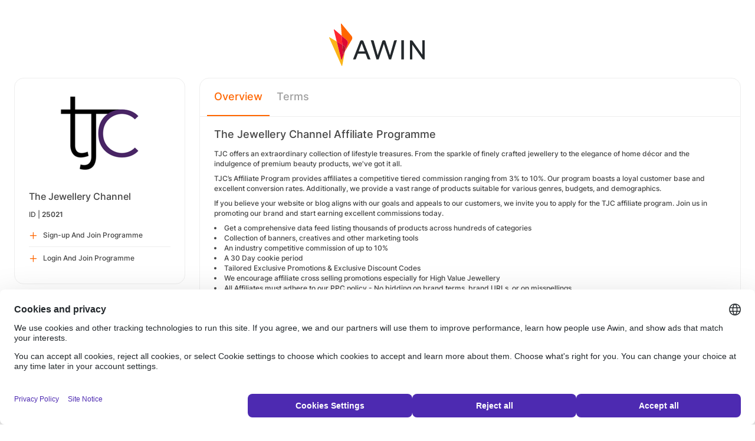

--- FILE ---
content_type: text/css
request_url: https://styleguide.awin.com/dist/awin.css?v=20230926140000
body_size: 116221
content:
@import url(https://fonts.googleapis.com/css2?family=Roboto:wght@400;500;700&display=swap);@import url(https://fonts.googleapis.com/css2?family=Lato:ital,wght@0,300;0,400;0,700;1,400&display=swap);@import url(https://fonts.googleapis.com/css2?family=Roboto:ital,wght@0,300;0,400;0,500;0,700;0,800;1,300;1,400;1,500;1,700;1,800&display=swap);/*!
 *  Font Awesome 4.7.0 by @davegandy - http://fontawesome.io - @fontawesome
 *  License - http://fontawesome.io/license (Font: SIL OFL 1.1, CSS: MIT License)
 */@font-face{font-family:"FontAwesome";src:url(/fonts/fontawesome-webfont.eot);src:url(/fonts/fontawesome-webfont.eot?#iefix&v=4.7.0) format("embedded-opentype"),url(/fonts/fontawesome-webfont.woff2) format("woff2"),url(/fonts/fontawesome-webfont.woff) format("woff"),url(/fonts/fontawesome-webfont.ttf) format("truetype"),url(/fonts/fontawesome-webfont.svg#fontawesomeregular) format("svg");font-weight:normal;font-style:normal}.fa{display:inline-block;font:normal normal normal 14px/1 FontAwesome;font-size:inherit;text-rendering:auto;-webkit-font-smoothing:antialiased;-moz-osx-font-smoothing:grayscale}.fa-lg{font-size:1.3333333333em;line-height:.75em;vertical-align:-15%}.fa-2x{font-size:2em}.fa-3x{font-size:3em}.fa-4x{font-size:4em}.fa-5x{font-size:5em}.fa-fw{width:1.2857142857em;text-align:center}.fa-ul{padding-left:0;margin-left:2.1428571429em;list-style-type:none}.fa-ul>li{position:relative}.fa-li{position:absolute;left:-2.1428571429em;width:2.1428571429em;top:.1428571429em;text-align:center}.fa-li.fa-lg{left:-1.8571428571em}.fa-border{padding:.2em .25em .15em;border:solid .08em #eee;border-radius:.1em}.fa-pull-left{float:left}.fa-pull-right{float:right}.fa.fa-pull-left{margin-right:.3em}.fa.fa-pull-right{margin-left:.3em}.pull-right{float:right}.pull-left{float:left}.fa.pull-left{margin-right:.3em}.fa.pull-right{margin-left:.3em}.fa-spin{-webkit-animation:fa-spin 2s infinite linear;animation:fa-spin 2s infinite linear}.fa-pulse{-webkit-animation:fa-spin 1s infinite steps(8);animation:fa-spin 1s infinite steps(8)}@-webkit-keyframes fa-spin{0%{-webkit-transform:rotate(0deg);transform:rotate(0deg)}100%{-webkit-transform:rotate(359deg);transform:rotate(359deg)}}@keyframes fa-spin{0%{-webkit-transform:rotate(0deg);transform:rotate(0deg)}100%{-webkit-transform:rotate(359deg);transform:rotate(359deg)}}.fa-rotate-90{-ms-filter:"progid:DXImageTransform.Microsoft.BasicImage(rotation=1)";-webkit-transform:rotate(90deg);-ms-transform:rotate(90deg);transform:rotate(90deg)}.fa-rotate-180{-ms-filter:"progid:DXImageTransform.Microsoft.BasicImage(rotation=2)";-webkit-transform:rotate(180deg);-ms-transform:rotate(180deg);transform:rotate(180deg)}.fa-rotate-270{-ms-filter:"progid:DXImageTransform.Microsoft.BasicImage(rotation=3)";-webkit-transform:rotate(270deg);-ms-transform:rotate(270deg);transform:rotate(270deg)}.fa-flip-horizontal{-ms-filter:"progid:DXImageTransform.Microsoft.BasicImage(rotation=0, mirror=1)";-webkit-transform:scale(-1, 1);-ms-transform:scale(-1, 1);transform:scale(-1, 1)}.fa-flip-vertical{-ms-filter:"progid:DXImageTransform.Microsoft.BasicImage(rotation=2, mirror=1)";-webkit-transform:scale(1, -1);-ms-transform:scale(1, -1);transform:scale(1, -1)}:root .fa-rotate-90,:root .fa-rotate-180,:root .fa-rotate-270,:root .fa-flip-horizontal,:root .fa-flip-vertical{filter:none}.fa-stack{position:relative;display:inline-block;width:2em;height:2em;line-height:2em;vertical-align:middle}.fa-stack-1x,.fa-stack-2x{position:absolute;left:0;width:100%;text-align:center}.fa-stack-1x{line-height:inherit}.fa-stack-2x{font-size:2em}.fa-inverse{color:#fff}.fa-glass:before{content:"\F000"}.fa-music:before{content:"\F001"}.fa-search:before{content:"\F002"}.fa-envelope-o:before{content:"\F003"}.fa-heart:before{content:"\F004"}.fa-star:before{content:"\F005"}.fa-star-o:before{content:"\F006"}.fa-user:before{content:"\F007"}.fa-film:before{content:"\F008"}.fa-th-large:before{content:"\F009"}.fa-th:before{content:"\F00A"}.fa-th-list:before{content:"\F00B"}.fa-check:before{content:"\F00C"}.fa-remove:before,.fa-close:before,.fa-times:before{content:"\F00D"}.fa-search-plus:before{content:"\F00E"}.fa-search-minus:before{content:"\F010"}.fa-power-off:before{content:"\F011"}.fa-signal:before{content:"\F012"}.fa-gear:before,.fa-cog:before{content:"\F013"}.fa-trash-o:before{content:"\F014"}.fa-home:before{content:"\F015"}.fa-file-o:before{content:"\F016"}.fa-clock-o:before{content:"\F017"}.fa-road:before{content:"\F018"}.fa-download:before{content:"\F019"}.fa-arrow-circle-o-down:before{content:"\F01A"}.fa-arrow-circle-o-up:before{content:"\F01B"}.fa-inbox:before{content:"\F01C"}.fa-play-circle-o:before{content:"\F01D"}.fa-rotate-right:before,.fa-repeat:before{content:"\F01E"}.fa-refresh:before{content:"\F021"}.fa-list-alt:before{content:"\F022"}.fa-lock:before{content:"\F023"}.fa-flag:before{content:"\F024"}.fa-headphones:before{content:"\F025"}.fa-volume-off:before{content:"\F026"}.fa-volume-down:before{content:"\F027"}.fa-volume-up:before{content:"\F028"}.fa-qrcode:before{content:"\F029"}.fa-barcode:before{content:"\F02A"}.fa-tag:before{content:"\F02B"}.fa-tags:before{content:"\F02C"}.fa-book:before{content:"\F02D"}.fa-bookmark:before{content:"\F02E"}.fa-print:before{content:"\F02F"}.fa-camera:before{content:"\F030"}.fa-font:before{content:"\F031"}.fa-bold:before{content:"\F032"}.fa-italic:before{content:"\F033"}.fa-text-height:before{content:"\F034"}.fa-text-width:before{content:"\F035"}.fa-align-left:before{content:"\F036"}.fa-align-center:before{content:"\F037"}.fa-align-right:before{content:"\F038"}.fa-align-justify:before{content:"\F039"}.fa-list:before{content:"\F03A"}.fa-dedent:before,.fa-outdent:before{content:"\F03B"}.fa-indent:before{content:"\F03C"}.fa-video-camera:before{content:"\F03D"}.fa-photo:before,.fa-image:before,.fa-picture-o:before{content:"\F03E"}.fa-pencil:before{content:"\F040"}.fa-map-marker:before{content:"\F041"}.fa-adjust:before{content:"\F042"}.fa-tint:before{content:"\F043"}.fa-edit:before,.fa-pencil-square-o:before{content:"\F044"}.fa-share-square-o:before{content:"\F045"}.fa-check-square-o:before{content:"\F046"}.fa-arrows:before{content:"\F047"}.fa-step-backward:before{content:"\F048"}.fa-fast-backward:before{content:"\F049"}.fa-backward:before{content:"\F04A"}.fa-play:before{content:"\F04B"}.fa-pause:before{content:"\F04C"}.fa-stop:before{content:"\F04D"}.fa-forward:before{content:"\F04E"}.fa-fast-forward:before{content:"\F050"}.fa-step-forward:before{content:"\F051"}.fa-eject:before{content:"\F052"}.fa-chevron-left:before{content:"\F053"}.fa-chevron-right:before{content:"\F054"}.fa-plus-circle:before{content:"\F055"}.fa-minus-circle:before{content:"\F056"}.fa-times-circle:before{content:"\F057"}.fa-check-circle:before{content:"\F058"}.fa-question-circle:before{content:"\F059"}.fa-info-circle:before{content:"\F05A"}.fa-crosshairs:before{content:"\F05B"}.fa-times-circle-o:before{content:"\F05C"}.fa-check-circle-o:before{content:"\F05D"}.fa-ban:before{content:"\F05E"}.fa-arrow-left:before{content:"\F060"}.fa-arrow-right:before{content:"\F061"}.fa-arrow-up:before{content:"\F062"}.fa-arrow-down:before{content:"\F063"}.fa-mail-forward:before,.fa-share:before{content:"\F064"}.fa-expand:before{content:"\F065"}.fa-compress:before{content:"\F066"}.fa-plus:before{content:"\F067"}.fa-minus:before{content:"\F068"}.fa-asterisk:before{content:"\F069"}.fa-exclamation-circle:before{content:"\F06A"}.fa-gift:before{content:"\F06B"}.fa-leaf:before{content:"\F06C"}.fa-fire:before{content:"\F06D"}.fa-eye:before{content:"\F06E"}.fa-eye-slash:before{content:"\F070"}.fa-warning:before,.fa-exclamation-triangle:before{content:"\F071"}.fa-plane:before{content:"\F072"}.fa-calendar:before{content:"\F073"}.fa-random:before{content:"\F074"}.fa-comment:before{content:"\F075"}.fa-magnet:before{content:"\F076"}.fa-chevron-up:before{content:"\F077"}.fa-chevron-down:before{content:"\F078"}.fa-retweet:before{content:"\F079"}.fa-shopping-cart:before{content:"\F07A"}.fa-folder:before{content:"\F07B"}.fa-folder-open:before{content:"\F07C"}.fa-arrows-v:before{content:"\F07D"}.fa-arrows-h:before{content:"\F07E"}.fa-bar-chart-o:before,.fa-bar-chart:before{content:"\F080"}.fa-twitter-square:before{content:"\F081"}.fa-facebook-square:before{content:"\F082"}.fa-camera-retro:before{content:"\F083"}.fa-key:before{content:"\F084"}.fa-gears:before,.fa-cogs:before{content:"\F085"}.fa-comments:before{content:"\F086"}.fa-thumbs-o-up:before{content:"\F087"}.fa-thumbs-o-down:before{content:"\F088"}.fa-star-half:before{content:"\F089"}.fa-heart-o:before{content:"\F08A"}.fa-sign-out:before{content:"\F08B"}.fa-linkedin-square:before{content:"\F08C"}.fa-thumb-tack:before{content:"\F08D"}.fa-external-link:before{content:"\F08E"}.fa-sign-in:before{content:"\F090"}.fa-trophy:before{content:"\F091"}.fa-github-square:before{content:"\F092"}.fa-upload:before{content:"\F093"}.fa-lemon-o:before{content:"\F094"}.fa-phone:before{content:"\F095"}.fa-square-o:before{content:"\F096"}.fa-bookmark-o:before{content:"\F097"}.fa-phone-square:before{content:"\F098"}.fa-twitter:before{content:"\F099"}.fa-facebook-f:before,.fa-facebook:before{content:"\F09A"}.fa-github:before{content:"\F09B"}.fa-unlock:before{content:"\F09C"}.fa-credit-card:before{content:"\F09D"}.fa-feed:before,.fa-rss:before{content:"\F09E"}.fa-hdd-o:before{content:"\F0A0"}.fa-bullhorn:before{content:"\F0A1"}.fa-bell:before{content:"\F0F3"}.fa-certificate:before{content:"\F0A3"}.fa-hand-o-right:before{content:"\F0A4"}.fa-hand-o-left:before{content:"\F0A5"}.fa-hand-o-up:before{content:"\F0A6"}.fa-hand-o-down:before{content:"\F0A7"}.fa-arrow-circle-left:before{content:"\F0A8"}.fa-arrow-circle-right:before{content:"\F0A9"}.fa-arrow-circle-up:before{content:"\F0AA"}.fa-arrow-circle-down:before{content:"\F0AB"}.fa-globe:before{content:"\F0AC"}.fa-wrench:before{content:"\F0AD"}.fa-tasks:before{content:"\F0AE"}.fa-filter:before{content:"\F0B0"}.fa-briefcase:before{content:"\F0B1"}.fa-arrows-alt:before{content:"\F0B2"}.fa-group:before,.fa-users:before{content:"\F0C0"}.fa-chain:before,.fa-link:before{content:"\F0C1"}.fa-cloud:before{content:"\F0C2"}.fa-flask:before{content:"\F0C3"}.fa-cut:before,.fa-scissors:before{content:"\F0C4"}.fa-copy:before,.fa-files-o:before{content:"\F0C5"}.fa-paperclip:before{content:"\F0C6"}.fa-save:before,.fa-floppy-o:before{content:"\F0C7"}.fa-square:before{content:"\F0C8"}.fa-navicon:before,.fa-reorder:before,.fa-bars:before{content:"\F0C9"}.fa-list-ul:before{content:"\F0CA"}.fa-list-ol:before{content:"\F0CB"}.fa-strikethrough:before{content:"\F0CC"}.fa-underline:before{content:"\F0CD"}.fa-table:before{content:"\F0CE"}.fa-magic:before{content:"\F0D0"}.fa-truck:before{content:"\F0D1"}.fa-pinterest:before{content:"\F0D2"}.fa-pinterest-square:before{content:"\F0D3"}.fa-google-plus-square:before{content:"\F0D4"}.fa-google-plus:before{content:"\F0D5"}.fa-money:before{content:"\F0D6"}.fa-caret-down:before{content:"\F0D7"}.fa-caret-up:before{content:"\F0D8"}.fa-caret-left:before{content:"\F0D9"}.fa-caret-right:before{content:"\F0DA"}.fa-columns:before{content:"\F0DB"}.fa-unsorted:before,.fa-sort:before{content:"\F0DC"}.fa-sort-down:before,.fa-sort-desc:before{content:"\F0DD"}.fa-sort-up:before,.fa-sort-asc:before{content:"\F0DE"}.fa-envelope:before{content:"\F0E0"}.fa-linkedin:before{content:"\F0E1"}.fa-rotate-left:before,.fa-undo:before{content:"\F0E2"}.fa-legal:before,.fa-gavel:before{content:"\F0E3"}.fa-dashboard:before,.fa-tachometer:before{content:"\F0E4"}.fa-comment-o:before{content:"\F0E5"}.fa-comments-o:before{content:"\F0E6"}.fa-flash:before,.fa-bolt:before{content:"\F0E7"}.fa-sitemap:before{content:"\F0E8"}.fa-umbrella:before{content:"\F0E9"}.fa-paste:before,.fa-clipboard:before{content:"\F0EA"}.fa-lightbulb-o:before{content:"\F0EB"}.fa-exchange:before{content:"\F0EC"}.fa-cloud-download:before{content:"\F0ED"}.fa-cloud-upload:before{content:"\F0EE"}.fa-user-md:before{content:"\F0F0"}.fa-stethoscope:before{content:"\F0F1"}.fa-suitcase:before{content:"\F0F2"}.fa-bell-o:before{content:"\F0A2"}.fa-coffee:before{content:"\F0F4"}.fa-cutlery:before{content:"\F0F5"}.fa-file-text-o:before{content:"\F0F6"}.fa-building-o:before{content:"\F0F7"}.fa-hospital-o:before{content:"\F0F8"}.fa-ambulance:before{content:"\F0F9"}.fa-medkit:before{content:"\F0FA"}.fa-fighter-jet:before{content:"\F0FB"}.fa-beer:before{content:"\F0FC"}.fa-h-square:before{content:"\F0FD"}.fa-plus-square:before{content:"\F0FE"}.fa-angle-double-left:before{content:"\F100"}.fa-angle-double-right:before{content:"\F101"}.fa-angle-double-up:before{content:"\F102"}.fa-angle-double-down:before{content:"\F103"}.fa-angle-left:before{content:"\F104"}.fa-angle-right:before{content:"\F105"}.fa-angle-up:before{content:"\F106"}.fa-angle-down:before{content:"\F107"}.fa-desktop:before{content:"\F108"}.fa-laptop:before{content:"\F109"}.fa-tablet:before{content:"\F10A"}.fa-mobile-phone:before,.fa-mobile:before{content:"\F10B"}.fa-circle-o:before{content:"\F10C"}.fa-quote-left:before{content:"\F10D"}.fa-quote-right:before{content:"\F10E"}.fa-spinner:before{content:"\F110"}.fa-circle:before{content:"\F111"}.fa-mail-reply:before,.fa-reply:before{content:"\F112"}.fa-github-alt:before{content:"\F113"}.fa-folder-o:before{content:"\F114"}.fa-folder-open-o:before{content:"\F115"}.fa-smile-o:before{content:"\F118"}.fa-frown-o:before{content:"\F119"}.fa-meh-o:before{content:"\F11A"}.fa-gamepad:before{content:"\F11B"}.fa-keyboard-o:before{content:"\F11C"}.fa-flag-o:before{content:"\F11D"}.fa-flag-checkered:before{content:"\F11E"}.fa-terminal:before{content:"\F120"}.fa-code:before{content:"\F121"}.fa-mail-reply-all:before,.fa-reply-all:before{content:"\F122"}.fa-star-half-empty:before,.fa-star-half-full:before,.fa-star-half-o:before{content:"\F123"}.fa-location-arrow:before{content:"\F124"}.fa-crop:before{content:"\F125"}.fa-code-fork:before{content:"\F126"}.fa-unlink:before,.fa-chain-broken:before{content:"\F127"}.fa-question:before{content:"\F128"}.fa-info:before{content:"\F129"}.fa-exclamation:before{content:"\F12A"}.fa-superscript:before{content:"\F12B"}.fa-subscript:before{content:"\F12C"}.fa-eraser:before{content:"\F12D"}.fa-puzzle-piece:before{content:"\F12E"}.fa-microphone:before{content:"\F130"}.fa-microphone-slash:before{content:"\F131"}.fa-shield:before{content:"\F132"}.fa-calendar-o:before{content:"\F133"}.fa-fire-extinguisher:before{content:"\F134"}.fa-rocket:before{content:"\F135"}.fa-maxcdn:before{content:"\F136"}.fa-chevron-circle-left:before{content:"\F137"}.fa-chevron-circle-right:before{content:"\F138"}.fa-chevron-circle-up:before{content:"\F139"}.fa-chevron-circle-down:before{content:"\F13A"}.fa-html5:before{content:"\F13B"}.fa-css3:before{content:"\F13C"}.fa-anchor:before{content:"\F13D"}.fa-unlock-alt:before{content:"\F13E"}.fa-bullseye:before{content:"\F140"}.fa-ellipsis-h:before{content:"\F141"}.fa-ellipsis-v:before{content:"\F142"}.fa-rss-square:before{content:"\F143"}.fa-play-circle:before{content:"\F144"}.fa-ticket:before{content:"\F145"}.fa-minus-square:before{content:"\F146"}.fa-minus-square-o:before{content:"\F147"}.fa-level-up:before{content:"\F148"}.fa-level-down:before{content:"\F149"}.fa-check-square:before{content:"\F14A"}.fa-pencil-square:before{content:"\F14B"}.fa-external-link-square:before{content:"\F14C"}.fa-share-square:before{content:"\F14D"}.fa-compass:before{content:"\F14E"}.fa-toggle-down:before,.fa-caret-square-o-down:before{content:"\F150"}.fa-toggle-up:before,.fa-caret-square-o-up:before{content:"\F151"}.fa-toggle-right:before,.fa-caret-square-o-right:before{content:"\F152"}.fa-euro:before,.fa-eur:before{content:"\F153"}.fa-gbp:before{content:"\F154"}.fa-dollar:before,.fa-usd:before{content:"\F155"}.fa-rupee:before,.fa-inr:before{content:"\F156"}.fa-cny:before,.fa-rmb:before,.fa-yen:before,.fa-jpy:before{content:"\F157"}.fa-ruble:before,.fa-rouble:before,.fa-rub:before{content:"\F158"}.fa-won:before,.fa-krw:before{content:"\F159"}.fa-bitcoin:before,.fa-btc:before{content:"\F15A"}.fa-file:before{content:"\F15B"}.fa-file-text:before{content:"\F15C"}.fa-sort-alpha-asc:before{content:"\F15D"}.fa-sort-alpha-desc:before{content:"\F15E"}.fa-sort-amount-asc:before{content:"\F160"}.fa-sort-amount-desc:before{content:"\F161"}.fa-sort-numeric-asc:before{content:"\F162"}.fa-sort-numeric-desc:before{content:"\F163"}.fa-thumbs-up:before{content:"\F164"}.fa-thumbs-down:before{content:"\F165"}.fa-youtube-square:before{content:"\F166"}.fa-youtube:before{content:"\F167"}.fa-xing:before{content:"\F168"}.fa-xing-square:before{content:"\F169"}.fa-youtube-play:before{content:"\F16A"}.fa-dropbox:before{content:"\F16B"}.fa-stack-overflow:before{content:"\F16C"}.fa-instagram:before{content:"\F16D"}.fa-flickr:before{content:"\F16E"}.fa-adn:before{content:"\F170"}.fa-bitbucket:before{content:"\F171"}.fa-bitbucket-square:before{content:"\F172"}.fa-tumblr:before{content:"\F173"}.fa-tumblr-square:before{content:"\F174"}.fa-long-arrow-down:before{content:"\F175"}.fa-long-arrow-up:before{content:"\F176"}.fa-long-arrow-left:before{content:"\F177"}.fa-long-arrow-right:before{content:"\F178"}.fa-apple:before{content:"\F179"}.fa-windows:before{content:"\F17A"}.fa-android:before{content:"\F17B"}.fa-linux:before{content:"\F17C"}.fa-dribbble:before{content:"\F17D"}.fa-skype:before{content:"\F17E"}.fa-foursquare:before{content:"\F180"}.fa-trello:before{content:"\F181"}.fa-female:before{content:"\F182"}.fa-male:before{content:"\F183"}.fa-gittip:before,.fa-gratipay:before{content:"\F184"}.fa-sun-o:before{content:"\F185"}.fa-moon-o:before{content:"\F186"}.fa-archive:before{content:"\F187"}.fa-bug:before{content:"\F188"}.fa-vk:before{content:"\F189"}.fa-weibo:before{content:"\F18A"}.fa-renren:before{content:"\F18B"}.fa-pagelines:before{content:"\F18C"}.fa-stack-exchange:before{content:"\F18D"}.fa-arrow-circle-o-right:before{content:"\F18E"}.fa-arrow-circle-o-left:before{content:"\F190"}.fa-toggle-left:before,.fa-caret-square-o-left:before{content:"\F191"}.fa-dot-circle-o:before{content:"\F192"}.fa-wheelchair:before{content:"\F193"}.fa-vimeo-square:before{content:"\F194"}.fa-turkish-lira:before,.fa-try:before{content:"\F195"}.fa-plus-square-o:before{content:"\F196"}.fa-space-shuttle:before{content:"\F197"}.fa-slack:before{content:"\F198"}.fa-envelope-square:before{content:"\F199"}.fa-wordpress:before{content:"\F19A"}.fa-openid:before{content:"\F19B"}.fa-institution:before,.fa-bank:before,.fa-university:before{content:"\F19C"}.fa-mortar-board:before,.fa-graduation-cap:before{content:"\F19D"}.fa-yahoo:before{content:"\F19E"}.fa-google:before{content:"\F1A0"}.fa-reddit:before{content:"\F1A1"}.fa-reddit-square:before{content:"\F1A2"}.fa-stumbleupon-circle:before{content:"\F1A3"}.fa-stumbleupon:before{content:"\F1A4"}.fa-delicious:before{content:"\F1A5"}.fa-digg:before{content:"\F1A6"}.fa-pied-piper-pp:before{content:"\F1A7"}.fa-pied-piper-alt:before{content:"\F1A8"}.fa-drupal:before{content:"\F1A9"}.fa-joomla:before{content:"\F1AA"}.fa-language:before{content:"\F1AB"}.fa-fax:before{content:"\F1AC"}.fa-building:before{content:"\F1AD"}.fa-child:before{content:"\F1AE"}.fa-paw:before{content:"\F1B0"}.fa-spoon:before{content:"\F1B1"}.fa-cube:before{content:"\F1B2"}.fa-cubes:before{content:"\F1B3"}.fa-behance:before{content:"\F1B4"}.fa-behance-square:before{content:"\F1B5"}.fa-steam:before{content:"\F1B6"}.fa-steam-square:before{content:"\F1B7"}.fa-recycle:before{content:"\F1B8"}.fa-automobile:before,.fa-car:before{content:"\F1B9"}.fa-cab:before,.fa-taxi:before{content:"\F1BA"}.fa-tree:before{content:"\F1BB"}.fa-spotify:before{content:"\F1BC"}.fa-deviantart:before{content:"\F1BD"}.fa-soundcloud:before{content:"\F1BE"}.fa-database:before{content:"\F1C0"}.fa-file-pdf-o:before{content:"\F1C1"}.fa-file-word-o:before{content:"\F1C2"}.fa-file-excel-o:before{content:"\F1C3"}.fa-file-powerpoint-o:before{content:"\F1C4"}.fa-file-photo-o:before,.fa-file-picture-o:before,.fa-file-image-o:before{content:"\F1C5"}.fa-file-zip-o:before,.fa-file-archive-o:before{content:"\F1C6"}.fa-file-sound-o:before,.fa-file-audio-o:before{content:"\F1C7"}.fa-file-movie-o:before,.fa-file-video-o:before{content:"\F1C8"}.fa-file-code-o:before{content:"\F1C9"}.fa-vine:before{content:"\F1CA"}.fa-codepen:before{content:"\F1CB"}.fa-jsfiddle:before{content:"\F1CC"}.fa-life-bouy:before,.fa-life-buoy:before,.fa-life-saver:before,.fa-support:before,.fa-life-ring:before{content:"\F1CD"}.fa-circle-o-notch:before{content:"\F1CE"}.fa-ra:before,.fa-resistance:before,.fa-rebel:before{content:"\F1D0"}.fa-ge:before,.fa-empire:before{content:"\F1D1"}.fa-git-square:before{content:"\F1D2"}.fa-git:before{content:"\F1D3"}.fa-y-combinator-square:before,.fa-yc-square:before,.fa-hacker-news:before{content:"\F1D4"}.fa-tencent-weibo:before{content:"\F1D5"}.fa-qq:before{content:"\F1D6"}.fa-wechat:before,.fa-weixin:before{content:"\F1D7"}.fa-send:before,.fa-paper-plane:before{content:"\F1D8"}.fa-send-o:before,.fa-paper-plane-o:before{content:"\F1D9"}.fa-history:before{content:"\F1DA"}.fa-circle-thin:before{content:"\F1DB"}.fa-header:before{content:"\F1DC"}.fa-paragraph:before{content:"\F1DD"}.fa-sliders:before{content:"\F1DE"}.fa-share-alt:before{content:"\F1E0"}.fa-share-alt-square:before{content:"\F1E1"}.fa-bomb:before{content:"\F1E2"}.fa-soccer-ball-o:before,.fa-futbol-o:before{content:"\F1E3"}.fa-tty:before{content:"\F1E4"}.fa-binoculars:before{content:"\F1E5"}.fa-plug:before{content:"\F1E6"}.fa-slideshare:before{content:"\F1E7"}.fa-twitch:before{content:"\F1E8"}.fa-yelp:before{content:"\F1E9"}.fa-newspaper-o:before{content:"\F1EA"}.fa-wifi:before{content:"\F1EB"}.fa-calculator:before{content:"\F1EC"}.fa-paypal:before{content:"\F1ED"}.fa-google-wallet:before{content:"\F1EE"}.fa-cc-visa:before{content:"\F1F0"}.fa-cc-mastercard:before{content:"\F1F1"}.fa-cc-discover:before{content:"\F1F2"}.fa-cc-amex:before{content:"\F1F3"}.fa-cc-paypal:before{content:"\F1F4"}.fa-cc-stripe:before{content:"\F1F5"}.fa-bell-slash:before{content:"\F1F6"}.fa-bell-slash-o:before{content:"\F1F7"}.fa-trash:before{content:"\F1F8"}.fa-copyright:before{content:"\F1F9"}.fa-at:before{content:"\F1FA"}.fa-eyedropper:before{content:"\F1FB"}.fa-paint-brush:before{content:"\F1FC"}.fa-birthday-cake:before{content:"\F1FD"}.fa-area-chart:before{content:"\F1FE"}.fa-pie-chart:before{content:"\F200"}.fa-line-chart:before{content:"\F201"}.fa-lastfm:before{content:"\F202"}.fa-lastfm-square:before{content:"\F203"}.fa-toggle-off:before{content:"\F204"}.fa-toggle-on:before{content:"\F205"}.fa-bicycle:before{content:"\F206"}.fa-bus:before{content:"\F207"}.fa-ioxhost:before{content:"\F208"}.fa-angellist:before{content:"\F209"}.fa-cc:before{content:"\F20A"}.fa-shekel:before,.fa-sheqel:before,.fa-ils:before{content:"\F20B"}.fa-meanpath:before{content:"\F20C"}.fa-buysellads:before{content:"\F20D"}.fa-connectdevelop:before{content:"\F20E"}.fa-dashcube:before{content:"\F210"}.fa-forumbee:before{content:"\F211"}.fa-leanpub:before{content:"\F212"}.fa-sellsy:before{content:"\F213"}.fa-shirtsinbulk:before{content:"\F214"}.fa-simplybuilt:before{content:"\F215"}.fa-skyatlas:before{content:"\F216"}.fa-cart-plus:before{content:"\F217"}.fa-cart-arrow-down:before{content:"\F218"}.fa-diamond:before{content:"\F219"}.fa-ship:before{content:"\F21A"}.fa-user-secret:before{content:"\F21B"}.fa-motorcycle:before{content:"\F21C"}.fa-street-view:before{content:"\F21D"}.fa-heartbeat:before{content:"\F21E"}.fa-venus:before{content:"\F221"}.fa-mars:before{content:"\F222"}.fa-mercury:before{content:"\F223"}.fa-intersex:before,.fa-transgender:before{content:"\F224"}.fa-transgender-alt:before{content:"\F225"}.fa-venus-double:before{content:"\F226"}.fa-mars-double:before{content:"\F227"}.fa-venus-mars:before{content:"\F228"}.fa-mars-stroke:before{content:"\F229"}.fa-mars-stroke-v:before{content:"\F22A"}.fa-mars-stroke-h:before{content:"\F22B"}.fa-neuter:before{content:"\F22C"}.fa-genderless:before{content:"\F22D"}.fa-facebook-official:before{content:"\F230"}.fa-pinterest-p:before{content:"\F231"}.fa-whatsapp:before{content:"\F232"}.fa-server:before{content:"\F233"}.fa-user-plus:before{content:"\F234"}.fa-user-times:before{content:"\F235"}.fa-hotel:before,.fa-bed:before{content:"\F236"}.fa-viacoin:before{content:"\F237"}.fa-train:before{content:"\F238"}.fa-subway:before{content:"\F239"}.fa-medium:before{content:"\F23A"}.fa-yc:before,.fa-y-combinator:before{content:"\F23B"}.fa-optin-monster:before{content:"\F23C"}.fa-opencart:before{content:"\F23D"}.fa-expeditedssl:before{content:"\F23E"}.fa-battery-4:before,.fa-battery:before,.fa-battery-full:before{content:"\F240"}.fa-battery-3:before,.fa-battery-three-quarters:before{content:"\F241"}.fa-battery-2:before,.fa-battery-half:before{content:"\F242"}.fa-battery-1:before,.fa-battery-quarter:before{content:"\F243"}.fa-battery-0:before,.fa-battery-empty:before{content:"\F244"}.fa-mouse-pointer:before{content:"\F245"}.fa-i-cursor:before{content:"\F246"}.fa-object-group:before{content:"\F247"}.fa-object-ungroup:before{content:"\F248"}.fa-sticky-note:before{content:"\F249"}.fa-sticky-note-o:before{content:"\F24A"}.fa-cc-jcb:before{content:"\F24B"}.fa-cc-diners-club:before{content:"\F24C"}.fa-clone:before{content:"\F24D"}.fa-balance-scale:before{content:"\F24E"}.fa-hourglass-o:before{content:"\F250"}.fa-hourglass-1:before,.fa-hourglass-start:before{content:"\F251"}.fa-hourglass-2:before,.fa-hourglass-half:before{content:"\F252"}.fa-hourglass-3:before,.fa-hourglass-end:before{content:"\F253"}.fa-hourglass:before{content:"\F254"}.fa-hand-grab-o:before,.fa-hand-rock-o:before{content:"\F255"}.fa-hand-stop-o:before,.fa-hand-paper-o:before{content:"\F256"}.fa-hand-scissors-o:before{content:"\F257"}.fa-hand-lizard-o:before{content:"\F258"}.fa-hand-spock-o:before{content:"\F259"}.fa-hand-pointer-o:before{content:"\F25A"}.fa-hand-peace-o:before{content:"\F25B"}.fa-trademark:before{content:"\F25C"}.fa-registered:before{content:"\F25D"}.fa-creative-commons:before{content:"\F25E"}.fa-gg:before{content:"\F260"}.fa-gg-circle:before{content:"\F261"}.fa-tripadvisor:before{content:"\F262"}.fa-odnoklassniki:before{content:"\F263"}.fa-odnoklassniki-square:before{content:"\F264"}.fa-get-pocket:before{content:"\F265"}.fa-wikipedia-w:before{content:"\F266"}.fa-safari:before{content:"\F267"}.fa-chrome:before{content:"\F268"}.fa-firefox:before{content:"\F269"}.fa-opera:before{content:"\F26A"}.fa-internet-explorer:before{content:"\F26B"}.fa-tv:before,.fa-television:before{content:"\F26C"}.fa-contao:before{content:"\F26D"}.fa-500px:before{content:"\F26E"}.fa-amazon:before{content:"\F270"}.fa-calendar-plus-o:before{content:"\F271"}.fa-calendar-minus-o:before{content:"\F272"}.fa-calendar-times-o:before{content:"\F273"}.fa-calendar-check-o:before{content:"\F274"}.fa-industry:before{content:"\F275"}.fa-map-pin:before{content:"\F276"}.fa-map-signs:before{content:"\F277"}.fa-map-o:before{content:"\F278"}.fa-map:before{content:"\F279"}.fa-commenting:before{content:"\F27A"}.fa-commenting-o:before{content:"\F27B"}.fa-houzz:before{content:"\F27C"}.fa-vimeo:before{content:"\F27D"}.fa-black-tie:before{content:"\F27E"}.fa-fonticons:before{content:"\F280"}.fa-reddit-alien:before{content:"\F281"}.fa-edge:before{content:"\F282"}.fa-credit-card-alt:before{content:"\F283"}.fa-codiepie:before{content:"\F284"}.fa-modx:before{content:"\F285"}.fa-fort-awesome:before{content:"\F286"}.fa-usb:before{content:"\F287"}.fa-product-hunt:before{content:"\F288"}.fa-mixcloud:before{content:"\F289"}.fa-scribd:before{content:"\F28A"}.fa-pause-circle:before{content:"\F28B"}.fa-pause-circle-o:before{content:"\F28C"}.fa-stop-circle:before{content:"\F28D"}.fa-stop-circle-o:before{content:"\F28E"}.fa-shopping-bag:before{content:"\F290"}.fa-shopping-basket:before{content:"\F291"}.fa-hashtag:before{content:"\F292"}.fa-bluetooth:before{content:"\F293"}.fa-bluetooth-b:before{content:"\F294"}.fa-percent:before{content:"\F295"}.fa-gitlab:before{content:"\F296"}.fa-wpbeginner:before{content:"\F297"}.fa-wpforms:before{content:"\F298"}.fa-envira:before{content:"\F299"}.fa-universal-access:before{content:"\F29A"}.fa-wheelchair-alt:before{content:"\F29B"}.fa-question-circle-o:before{content:"\F29C"}.fa-blind:before{content:"\F29D"}.fa-audio-description:before{content:"\F29E"}.fa-volume-control-phone:before{content:"\F2A0"}.fa-braille:before{content:"\F2A1"}.fa-assistive-listening-systems:before{content:"\F2A2"}.fa-asl-interpreting:before,.fa-american-sign-language-interpreting:before{content:"\F2A3"}.fa-deafness:before,.fa-hard-of-hearing:before,.fa-deaf:before{content:"\F2A4"}.fa-glide:before{content:"\F2A5"}.fa-glide-g:before{content:"\F2A6"}.fa-signing:before,.fa-sign-language:before{content:"\F2A7"}.fa-low-vision:before{content:"\F2A8"}.fa-viadeo:before{content:"\F2A9"}.fa-viadeo-square:before{content:"\F2AA"}.fa-snapchat:before{content:"\F2AB"}.fa-snapchat-ghost:before{content:"\F2AC"}.fa-snapchat-square:before{content:"\F2AD"}.fa-pied-piper:before{content:"\F2AE"}.fa-first-order:before{content:"\F2B0"}.fa-yoast:before{content:"\F2B1"}.fa-themeisle:before{content:"\F2B2"}.fa-google-plus-circle:before,.fa-google-plus-official:before{content:"\F2B3"}.fa-fa:before,.fa-font-awesome:before{content:"\F2B4"}.fa-handshake-o:before{content:"\F2B5"}.fa-envelope-open:before{content:"\F2B6"}.fa-envelope-open-o:before{content:"\F2B7"}.fa-linode:before{content:"\F2B8"}.fa-address-book:before{content:"\F2B9"}.fa-address-book-o:before{content:"\F2BA"}.fa-vcard:before,.fa-address-card:before{content:"\F2BB"}.fa-vcard-o:before,.fa-address-card-o:before{content:"\F2BC"}.fa-user-circle:before{content:"\F2BD"}.fa-user-circle-o:before{content:"\F2BE"}.fa-user-o:before{content:"\F2C0"}.fa-id-badge:before{content:"\F2C1"}.fa-drivers-license:before,.fa-id-card:before{content:"\F2C2"}.fa-drivers-license-o:before,.fa-id-card-o:before{content:"\F2C3"}.fa-quora:before{content:"\F2C4"}.fa-free-code-camp:before{content:"\F2C5"}.fa-telegram:before{content:"\F2C6"}.fa-thermometer-4:before,.fa-thermometer:before,.fa-thermometer-full:before{content:"\F2C7"}.fa-thermometer-3:before,.fa-thermometer-three-quarters:before{content:"\F2C8"}.fa-thermometer-2:before,.fa-thermometer-half:before{content:"\F2C9"}.fa-thermometer-1:before,.fa-thermometer-quarter:before{content:"\F2CA"}.fa-thermometer-0:before,.fa-thermometer-empty:before{content:"\F2CB"}.fa-shower:before{content:"\F2CC"}.fa-bathtub:before,.fa-s15:before,.fa-bath:before{content:"\F2CD"}.fa-podcast:before{content:"\F2CE"}.fa-window-maximize:before{content:"\F2D0"}.fa-window-minimize:before{content:"\F2D1"}.fa-window-restore:before{content:"\F2D2"}.fa-times-rectangle:before,.fa-window-close:before{content:"\F2D3"}.fa-times-rectangle-o:before,.fa-window-close-o:before{content:"\F2D4"}.fa-bandcamp:before{content:"\F2D5"}.fa-grav:before{content:"\F2D6"}.fa-etsy:before{content:"\F2D7"}.fa-imdb:before{content:"\F2D8"}.fa-ravelry:before{content:"\F2D9"}.fa-eercast:before{content:"\F2DA"}.fa-microchip:before{content:"\F2DB"}.fa-snowflake-o:before{content:"\F2DC"}.fa-superpowers:before{content:"\F2DD"}.fa-wpexplorer:before{content:"\F2DE"}.fa-meetup:before{content:"\F2E0"}.sr-only{position:absolute;width:1px;height:1px;padding:0;margin:-1px;overflow:hidden;clip:rect(0, 0, 0, 0);border:0}.sr-only-focusable:active,.sr-only-focusable:focus{position:static;width:auto;height:auto;margin:0;overflow:visible;clip:auto}/*!
 * Font Awesome Pro 6.7.2 by @fontawesome - https://fontawesome.com
 * License - https://fontawesome.com/license (Commercial License)
 * Copyright 2024 Fonticons, Inc.
 */:root,:host{--fa-style-family-classic: "Font Awesome 6 Pro";--fa-font-solid: normal 900 1em/1 "Font Awesome 6 Pro"}@font-face{font-family:"Font Awesome 6 Pro";font-style:normal;font-weight:900;font-display:block;src:url(/fonts/fa-solid-900.woff2) format("woff2"),url(/fonts/fa-solid-900.ttf) format("truetype")}.fas,.fa-solid{font-weight:900}/*!
 * Font Awesome Pro 6.7.2 by @fontawesome - https://fontawesome.com
 * License - https://fontawesome.com/license (Commercial License)
 * Copyright 2024 Fonticons, Inc.
 */:root,:host{--fa-style-family-classic: "Font Awesome 6 Pro";--fa-font-regular: normal 400 1em/1 "Font Awesome 6 Pro"}@font-face{font-family:"Font Awesome 6 Pro";font-style:normal;font-weight:400;font-display:block;src:url(/fonts/fa-regular-400.woff2) format("woff2"),url(/fonts/fa-regular-400.ttf) format("truetype")}.far,.fa-regular{font-weight:400}/*!
 * Font Awesome Pro 6.7.2 by @fontawesome - https://fontawesome.com
 * License - https://fontawesome.com/license (Commercial License)
 * Copyright 2024 Fonticons, Inc.
 */:root,:host{--fa-style-family-classic: "Font Awesome 6 Pro";--fa-font-light: normal 300 1em/1 "Font Awesome 6 Pro"}@font-face{font-family:"Font Awesome 6 Pro";font-style:normal;font-weight:300;font-display:block;src:url(/fonts/fa-light-300.woff2) format("woff2"),url(/fonts/fa-light-300.ttf) format("truetype")}.fal,.fa-light{font-weight:300}:root{--brand-font: Inter, Tahoma, sans-serif;--brand-primary: #ff6600;--brand-primary-low-opacity: #ffece0;--brand-secondary: #23282c;--font-family: Inter, Tahoma, sans-serif;--text-default: #444444;--text-error: #a52222;--text-success: #3c6f1f;--text-info: #4342a7;--text-warning: #a4700f;--text-active: #ff6600;--text-light: #999999;--text-muted: #9e9e9e;--text-disabled: #9e9e9e;--text-nav: #ffffff;--text-dropdown: #444444;--text-button: #ffffff;--text-button-hover: #ffffff;--link-default: #444444;--link-default-hover: #ff6600;--link-active: #ff6600;--link-active-hover: #e35b00;--link-nav: #444444;--link-nav-hover: #ff6600;--link-nav-hover-decoration: none;--link-nav-main: #444444;--link-nav-main-hover: #ff6600;--link-decoration: none;--bg-default: #f8f8f8;--bg-secondary: #f5f5f5;--bg-login-header: #ffffff;--bg-main-header: #23282c;--bg-dark: #f9f9f9;--bg-error: #fce7ea;--bg-info: #eeeefb;--bg-success: #e6f4ed;--bg-warning: #fff7e8;--bg-disabled: #e9e9e9;--bg-white: #ffffff;--bg-speech-bubble: #fafafa;--bg-site-header: #23282c;--bg-nav: #ffffff;--bg-dropdown: #f5f5f5;--bg-hover: #f9f9f9;--bg-input: #ffffff;--bg-input-error: #fcefee;--bg-input-warning: #fff7e8;--bg-input-header: #f8f8f8;--bg-edit: #f9f9f9;--bg-table-header: #f8f8f8;--bg-provider-bar: #5e5e5e;--bg-button: #ff6600;--bg-button-auth0: #ff6600;--bg-button-hover: #e35b00;--bg-button-active: #ff6600;--bg-button-filter: #ffffff;--bg-badge: #ff6600;--border-color-default: #eeeeee;--border-form-element: #e0e0e0;--border-focused: #eeeeee;--border-error: #cc3333;--border-success: #6caf47;--border-warning: #cc9900;--border-info: #99b2cc;--border-table-header: #dbdbdb;--border-row: #eeeeee;--border-dropdown: none;--border-nav: inset 0 -1px 0 0 #444444;--border-nav-hover: none;--border-bottom-nav: none;--border-active: #ff6600;--border-button: 1px solid transparent;--border-radius-btn: 999px;--border-radius-input: 0.5rem;--border-radius-container: 1rem;--padding-button: 0.5rem 1rem;--display-nav-arrow: block;--mt-nav-dropdown: 0px;--line-height-nav: 38px;--focused-form-element: #fef6f0;--focused-shadow: none;--icon-load-default: #ffffff;--icon-load-disabled: #b3b3b3;--nav-text-transform: initial;--nav-font-weight: 500;--arrow-down-image: url("https://images.awin.com/awin-interface/arrow-down.png");--calendar-image: url("https://images.awin.com/awin-interface/icons/calendar.png");--checkbox: url("https://images.awin.com/awin-interface/icons/checkbox.png");--checkbox-unchecked: url("https://images.awin.com/awin-interface/icons/checkbox-unchecked.png");--checkbox-checked: url("https://images.awin.com/awin-interface/icons/checkbox-checked.png");--checkbox-partial: url("https://images.awin.com/awin-interface/icons/checkbox-partial.png");--radio: url("https://images.awin.com/awin-interface/icons/radio.png");--radio-selected: url("https://images.awin.com/awin-interface/icons/radio-selected.png");--radio-partial: url("https://images.awin.com/awin-interface/icons/radio-partial.png");--icon-list: url("https://images.awin.com/awin-interface/icons/list.png");--brand-logo-public: url("https://images.awin.com/awin-interface/logos/awin-login.svg");--brand-logo-public-auth0: url("https://images.awin.com/awin-interface/logos/awin-login.svg");--brand-logo-private: url("https://images.awin.com/awin-interface/logos/awin-login.svg");--logo-nav-width: 6rem}*,:after,:before{box-sizing:inherit;margin:0;padding:0}html,body{height:100%;min-height:100%;margin:0;padding:0}.reset-password-success{background-image:url("https://images.awin.com/awin-interface/icons/icon-reset-password-success.svg");background-repeat:no-repeat;background-position:center;background-size:contain;height:70px}:root{font-size:16px}@font-face{font-family:"Larsseit";src:url(/fonts/LarsseitThin.otf) format("opentype");font-weight:100;font-style:normal}@font-face{font-family:"Larsseit";src:url(/fonts/LarsseitThinItalic.otf) format("opentype");font-weight:100;font-style:italic}@font-face{font-family:"Larsseit";src:url(/fonts/LarsseitLight.otf) format("opentype");font-weight:300;font-style:normal}@font-face{font-family:"Larsseit";src:url(/fonts/LarsseitLightItalic.otf) format("opentype");font-weight:300;font-style:italic}@font-face{font-family:"Larsseit";src:url(/fonts/LarsseitItalic.otf) format("opentype");font-weight:400;font-style:italic}@font-face{font-family:"Larsseit";src:url(/fonts/LarsseitMedium.otf) format("opentype");font-weight:500;font-style:normal}@font-face{font-family:"Larsseit";src:url(/fonts/LarsseitMediumItalic.otf) format("opentype");font-weight:500;font-style:italic}@font-face{font-family:"Larsseit";src:url(/fonts/LarsseitBold.otf) format("opentype");font-weight:700;font-style:normal}@font-face{font-family:"Larsseit";src:url(/fonts/LarsseitBoldItalic.otf) format("opentype");font-weight:700;font-style:italic}@font-face{font-family:"Larsseit";src:url(/fonts/LarsseitExtraBold.otf) format("opentype");font-weight:800;font-style:normal}@font-face{font-family:"Larsseit";src:url(/fonts/LarsseitExtraBoldItalic.otf) format("opentype");font-weight:800;font-style:italic}@font-face{font-family:"ITCFranklinGothicStd-BkCp";src:url(/fonts/ITCFranklinGothicStd-BkCp.otf) format("opentype");font-weight:400 700;font-style:normal}@font-face{font-family:"ITCFranklinGothicStd-DmCp";src:url(/fonts/ITCFranklinGothicStd-DmCp.otf) format("opentype");font-weight:400 700;font-style:normal}.active .badge{background-color:#f60 !important;color:#444 !important}.disabled .badge{background-color:#e9e9e9 !important;color:#444 !important}@font-face{font-family:"Nunito";src:url(/fonts/Nunito-Light.ttf) format("opentype");font-weight:300;font-style:normal}@font-face{font-family:"Nunito";src:url(/fonts/Nunito-LightItalic.ttf) format("opentype");font-weight:300;font-style:italic}@font-face{font-family:"Nunito";src:url(/fonts/Nunito-Italic.ttf) format("opentype");font-weight:400;font-style:italic}@font-face{font-family:"Nunito";src:url(/fonts/Nunito-Medium.ttf) format("opentype");font-weight:500;font-style:normal}@font-face{font-family:"Nunito";src:url(/fonts/Nunito-MediumItalic.ttf) format("opentype");font-weight:500;font-style:italic}@font-face{font-family:"Nunito";src:url(/fonts/Nunito-Bold.ttf) format("opentype");font-weight:700;font-style:normal}@font-face{font-family:"Nunito";src:url(/fonts/Nunito-BoldItalic.ttf) format("opentype");font-weight:700;font-style:italic}@font-face{font-family:"Nunito";src:url(/fonts/Nunito-ExtraBold.ttf) format("opentype");font-weight:800;font-style:normal}@font-face{font-family:"Nunito";src:url(/fonts/Nunito-ExtraBoldItalic.ttf) format("opentype");font-weight:800;font-style:italic}.active .badge{background-color:#f60 !important;color:#444 !important}.disabled .badge{background-color:#e9e9e9 !important;color:#444 !important}.active .badge{background-color:#f60 !important;color:#444 !important}.disabled .badge{background-color:#e9e9e9 !important;color:#444 !important}.brand-and-icon-logged-out{min-width:6rem;min-height:4.5rem !important;position:relative;border-bottom:none;background-image:url("https://images.awin.com/awin-interface/logos/awin-login.svg");background-repeat:no-repeat;background-position:center;background-size:contain;display:flex;justify-content:center;align-items:center}.navbar img{width:100%;display:block}.navbar a{color:#444;text-decoration:none;font-family:Inter,Tahoma,sans-serif;font-weight:500}.navbar ul li{list-style-type:none;text-align:left;padding:0;flex:1;height:100%}.navbar-nav:not(.nav-right)>li>a>span{display:inline;max-width:none;white-space:nowrap}.navbar ul li:hover{background-color:#f5f5f5;box-sizing:border-box}.fa-classic,.fa-regular,.fa-solid,.fa-light,.fa-thin,.far,.fas{font-family:"Font Awesome 6 pro"}.navbar{background:#fff;padding:0;width:100%;min-height:4rem;display:flex;flex-direction:column}.navbar .fa-regular{color:#f60}.brand-and-icon{min-width:6rem;min-height:2.5rem;position:relative;border-bottom:none;margin:.75rem 1.25rem;background-image:url("https://images.awin.com/awin-interface/logos/awin-login.svg");background-repeat:no-repeat;background-position:left center;background-size:contain}.brand-and-icon .navbar-brand{position:absolute;top:0;left:0;width:100%;height:100%;display:block}.navbar-brand{font-size:1.575rem;letter-spacing:3px;font-weight:700}.navbar-collapse{overflow-y:scroll;display:none}.navbar-brand img{max-height:60px}.navbar-toggler{display:block;position:absolute;bottom:0;right:0;z-index:999;border:none;background:transparent;font-size:1.575rem;cursor:pointer;padding:.175rem .438rem;transition:all .4s ease}.navbar-toggler:hover{opacity:.7}.navbar-collapse>.navbar-nav{border-top:.125rem solid #eee;padding:0 1.25rem}.navbar-nav>li>a{font-size:.875rem;font-weight:500;display:block;padding:1.25rem .75rem;margin:0;position:relative;transition:all .4s ease}.navbar-nav>li>a #activityStreamCount{visibility:hidden;position:absolute;top:1.4rem;left:2.9rem;min-width:.875rem;min-height:.875rem;color:#fff;font-size:.6rem;font-weight:600;border-radius:.875rem;background-color:#f60;padding:0 .3rem}.nav-right{display:flex;flex-direction:row-reverse}.nav-right>li>a{font-size:.825rem;font-weight:500;display:flex;align-items:center;padding:1.25rem .75rem;transition:all .4s ease}.nav-right>li:last-child>a{font-weight:600}.nav-right h5{color:#444}.navbar-nav i{clear:both;display:block;margin-bottom:.2rem;font-size:1rem;text-align:center}.drop-icon{position:absolute;right:-10px;top:50%;transform:translateY(-50%)}.navbar-nav .sub-menu li>a:hover{opacity:1}.navbar .fa-2x{font-size:1.138rem}.sub-menu h4{color:#444;font-size:.875rem;text-align:left;white-space:nowrap;margin-bottom:.25rem}.sub-menu ul li{margin-left:-0.25rem;font-size:.75rem;margin:0;text-align:left}.sub-menu ul li a{padding:.25rem 0;display:inline-block}.sub-menu ul li a:hover{color:#f60;text-decoration:none}.sub-menu{display:none}.navbar ul li:hover .sub-menu{display:none}.menu-link{flex-grow:1}.sub-menu-item{min-width:6rem}.sub-menu-item:first-child{margin-right:1.5rem}.sub-menu-item:last-child{margin-right:0}.sub-menu-item ul:last-child{margin-bottom:0}.sub-menu-item ul{margin-bottom:.875rem;text-align:left}.sub-menu-item ul .brand-favicon{padding-left:1.25rem;background-image:url("https://images.awin.com/awin-interface/icons/16x16/awin.png");background-position:left;background-size:1rem 1rem;background-repeat:no-repeat}.sub-menu-item ul li,.sub-menu-item ul li:hover{border:0}.sub-menu-item ul li:hover{color:#f60}.menu-icon-reports .sub-menu-item ul{text-align:left}.menu-icon-reports .sub-menu-item ul li{padding-right:.75rem}.merchantreports .sub-menu-item ul li,.affiliatereports .sub-menu-item ul li,.userreports .sub-menu-item ul li,.userreportsPublisher .sub-menu-item ul li{display:inline-flex}.sub-menu-item ul li .right-links{display:flex;margin-left:auto}.nav-right .switcher-menu{flex:3 1 0}.nav-right .user-menu,.nav-right .logout-mobile{flex:1 1 0}.nav-right .switcher-menu a{font-weight:600}.nav-right .user-menu .fa-user,.nav-right .logout-mobile .fa-right-from-bracket{margin-left:auto}.nav-right .logout-mobile{display:inline}.nav-right .user-menu .fa-chevron-down{display:none}.nav-right .switcher-menu .fa-chevron-down{display:none}@media screen and (min-width: 992px){.navbar{flex-direction:row;justify-content:space-between;align-items:center;border-bottom:1px solid #eee;padding:0;position:relative}.navbar-toggler{display:none}.brand-and-icon{min-width:6rem;min-height:2.5rem;position:relative;border-bottom:none;padding:1rem 0;margin-left:1.25rem;background-image:url("https://images.awin.com/awin-interface/logos/awin-login.svg");background-repeat:no-repeat;background-position:left;background-size:contain;margin-right:1.5rem}.brand-and-icon .navbar-brand{position:absolute;top:0;left:0;width:100%;height:100%;display:block}.navbar-collapse{overflow-y:visible;display:flex;flex:1 0 auto;flex-direction:row}.navbar ul li{text-align:center}.sub-menu ul li{text-align:left}.navbar ul li:hover .sub-menu{display:flex}.navbar-collapse>.navbar-nav{border-top:none;padding:0rem .875rem}.navbar-nav{display:inline-flex;align-items:center;padding:0rem .875rem;justify-content:left;margin-bottom:0}.navbar-nav>li>a #activityStreamCount{visibility:visible}.navbar-nav:not(.nav-right)>li>a>span{display:inline-block;max-width:6.5rem;white-space:normal}.navbar-nav>li>a,.menu-right>li>a{border-bottom:none;padding:1.25rem .75rem;height:100%}.nav-right{margin-left:auto;display:inline-flex;justify-content:center;align-items:center;flex-direction:row}.sub-menu{position:absolute;background:#f5f5f5;padding:1.5rem 1.5rem 1.2rem;margin-left:-1.5rem;box-shadow:rgba(0,0,0,.15) 0 .4rem .4rem .2rem;border-radius:0 0 .5rem .5rem;z-index:11}.nav-right .user-menu .fa-user{margin-left:0}.nav-right .logout-mobile{display:none}.nav-right .dropdown-menu .fa-chevron-down{font-size:.7rem;font-weight:800;padding-left:.45rem}.nav-right .dropdown-menu .fa-user{font-size:.8rem}.nav-right>li:hover .sub-menu{margin-left:0;padding-bottom:.875rem;position:absolute;top:100%;right:0}.navbar-nav>li{text-align:left}.nav-right>li{position:relative;white-space:nowrap}.switcher-menu .sub-menu .dashboard{margin-top:.5rem;border-top:1px solid #dedede;padding-top:.5rem;margin-left:0}.switcher-menu .sub-menu .dashboard a::before{content:"\F2BE";font-family:"Font Awesome 6 Pro";font-size:.875rem;font-weight:500;color:#f60;margin-right:.25rem}.nav-right .user-menu .fa-chevron-down{display:inline}.nav-right .switcher-menu .fa-chevron-down{display:inline}.menu-link a i::before{font-family:"Font Awesome 6 Pro"}.menu-link a.selected,.menu-link a.selected i::before{color:#f60}.menu-icon-dashboard a i::before{content:"\F015";font:var(--fa-font-regular)}.menu-icon-dashboard a.selected i::before{font:var(--fa-font-solid)}.menu-icon-account a i::before{content:"\F2BB";font:var(--fa-font-regular)}.menu-icon-account a.selected i::before{font:var(--fa-font-solid)}.menu-icon-publishers a i::before{content:"\F0A1";font:var(--fa-font-regular)}.menu-icon-publishers a.selected i::before{font:var(--fa-font-solid)}.menu-icon-advertisers a i::before{content:"\F0A1";font:var(--fa-font-regular)}.menu-icon-advertisers a.selected i::before{font:var(--fa-font-solid)}.menu-icon-commission a i::before{content:"\F51E";font:var(--fa-font-regular)}.menu-icon-commission a.selected i::before{font:var(--fa-font-solid)}.menu-icon-toolbox a i::before{content:"\F0AD";font:var(--fa-font-regular)}.menu-icon-toolbox a.selected i::before{font:var(--fa-font-solid)}.menu-icon-advanced a i::before{content:"\F0AD";font:var(--fa-font-regular)}.menu-icon-advanced a.selected i::before{font:var(--fa-font-solid)}.menu-icon-reports a i::before{content:"\E0E5";font:var(--fa-font-regular)}.menu-icon-reports a.selected i::before{font:var(--fa-font-solid)}.menu-icon-support a i::before{content:"\F590";font:var(--fa-font-regular)}.menu-icon-support a.selected i::before{font:var(--fa-font-solid)}.menu-icon-activity a i::before{content:"\F0F3";font:var(--fa-font-regular)}.menu-icon-activity a.selected i::before{font:var(--fa-font-solid)}}.navbar:has(.menu-icon-nova){--navbar-nova-height: 48px;padding-top:var(--navbar-nova-height);position:relative}.navbar:has(.menu-icon-nova) ul.navbar-nav>li.menu-icon-nova{position:absolute;top:0px;right:0px;left:0px;height:var(--navbar-nova-height);display:flex;align-items:center;justify-content:center;background-color:#5756d5;background-image:url([data-uri]);background-repeat:repeat}.navbar:has(.menu-icon-nova) ul.navbar-nav>li.menu-icon-nova>a{color:#fff;font-size:14px;width:100%;padding:0px;display:flex;align-items:center;justify-content:center}.navbar:has(.menu-icon-nova) ul.navbar-nav>li.menu-icon-nova>a:hover{text-decoration:underline}.navbar:has(.menu-icon-nova) ul.navbar-nav>li.menu-icon-nova>a>i{margin:0px 12px 0px 0px;font-size:17px}.navbar:has(.menu-icon-nova) ul.navbar-nav>li.menu-icon-nova>a>i::before{content:"\F35D";font:var(--fa-font-solid)}.navbar:has(.menu-icon-nova) ul.navbar-nav>li.menu-icon-nova>a>span{max-width:none !important}@media screen and (max-width: 992px){.navbar:has(.menu-icon-nova){padding-top:0px}.navbar:has(.menu-icon-nova) .navbar-collapse{padding-top:var(--navbar-nova-height);position:relative}}.interstitial-content .text-2-col{display:flex;margin:0 3rem;column-gap:1.5rem}.interstitial #success,#success-provider{text-align:center}.interstitial #success a,#success-provider a{color:#f60}#success svg,.interstitial #feedback-success svg,.interstitial #success-provider svg{width:40px;height:40px;margin:10px}.interstitial-content .link{color:#f60}.exit-icon .fa-solid{color:#f60}.interstitial-content .disabled{background-color:#e9e9e9}#welcome-to-martech .text-3-col .illustration{margin-bottom:.5rem}#feedback h5{font-size:16px}#feedback .custom input{border:1px solid #dedede;border-radius:4px;padding:8px 12px;width:80%;font-size:12px;margin-top:8px}#feedback .radio{display:block;min-height:20px;margin-top:5px;margin-bottom:5px;margin-left:20px;vertical-align:middle;line-height:1.8em;text-align:left;cursor:pointer}#feedback .label{font-size:12px;padding:8px 4px;color:#777;vertical-align:center}#feedback .radio input{margin-right:8px;margin-top:5px;margin-left:-20px;position:absolute}#feedback .cta{margin:2rem 0 0 0}@font-face{font-family:apercu;font-display:swap;src:url(/fonts/apercu_medium.woff) format("woff");font-weight:300;font-style:normal}@font-face{font-family:apercu;font-display:swap;src:url(/fonts/apercu_medium.woff) format("woff");font-weight:600;font-style:normal}@font-face{font-family:apercu;font-display:swap;src:url(/fonts/apercu_light.woff) format("woff");font-weight:100;font-style:normal}@font-face{font-family:apercu;font-display:swap;src:url(/fonts/apercu_bold.woff) format("woff");font-weight:900;font-style:normal}@font-face{font-family:Diodrum;font-display:swap;src:url(/fonts/diodrum-regular.woff) format("woff");font-weight:100;font-style:normal}@font-face{font-family:Diodrum;font-display:swap;src:url(/fonts/diodrum-regular.woff) format("woff");font-weight:300;font-style:normal}@font-face{font-family:Diodrum;font-display:swap;src:url(/fonts/diodrum-medium.woff) format("woff");font-weight:500;font-style:normal}@font-face{font-family:Diodrum;font-display:swap;src:url(/fonts/diodrum-semibold.woff) format("woff");font-weight:600;font-style:normal}@font-face{font-family:Diodrum;font-display:swap;src:url(/fonts/diodrum-bold.woff) format("woff");font-weight:900;font-style:normal}@font-face{font-family:"Inter";src:url(/fonts/Inter-VariableFont_slnt,wght.ttf) format("truetype");font-weight:400 600;font-style:normal}html{box-sizing:border-box}body{background-color:#f8f8f8;color:#444;font-size:.75rem;font-family:Inter,Tahoma,sans-serif;font-weight:500;line-height:1.47;-ms-text-size-adjust:100%;-webkit-text-size-adjust:100%;-webkit-font-smoothing:antialiased;-moz-osx-font-smoothing:grayscale;overflow-y:scroll}body:after{display:table;clear:both;content:""}#header.brand-color-primary{background-color:#23282c}img{border:0;display:inline-block;vertical-align:middle}.img-responsive{display:inline-block;height:auto;max-width:100%}a,table p a{color:#444;cursor:pointer;text-decoration:none;-moz-transition-property:color;-webkit-transition-property:color;transition-property:color;-moz-transition-duration:.2s;-webkit-transition-duration:.2s;transition-duration:.2s}a .fa,a .far,.tooltip a,.tooltip a:visited,.userMessage a,.userMessage a:visited,p a:link,p a:visited,.checkbox a,table tbody tr td p a:link,table tbody tr td p a:visited,#availableLanguages li.active,.brand-orange,.fa.brand-orange,a.active,a.active:visited{color:#f60;text-decoration:none}a:hover,a:hover,table p a:hover,a.text-light:hover,p a.text-light:hover,a:hover .fa,a:hover .far{color:#f60;text-decoration:none}h1,h2,h3,h4,h5,h6{font-weight:500;line-height:1.25;margin-bottom:.5rem}h1.display-medium{font-size:2.8125rem;line-height:3.25rem;font-weight:500}h1.display-small{font-size:2.25rem;line-height:2.75rem;font-weight:500}h1.headline-medium{font-size:1.75rem;line-height:2.25rem;font-weight:500}h1.headline-small{font-size:1.5rem;line-height:2rem;font-weight:500}p.body-large{font-size:1rem;line-height:1.5rem;font-weight:500}h1.special{font-size:1.5rem;font-weight:500;margin-top:.5rem}h2,h1{font-size:1.125rem;line-height:1.75rem}h3{font-size:1rem;line-height:1.5rem}h4,h5,h6{font-size:.875rem;line-height:1.25rem}.container-hack h3,#directory h1,#profileDetails h1{font-size:1rem}strong,b,h4,h5,h6{font-weight:600}p{margin-bottom:.5rem}table a,table a:visited{color:#444}table a:hover{color:#f60;text-decoration:none}.table .alert a,.alert a{color:#f60}.alert a:hover,.table .alert a:hover{opacity:.8}#container{min-height:100%;height:auto !important;height:100%;margin:0 auto -40px}#content{margin:20px;clear:both}.container-bg{width:100%;background-color:#f8f8f8}.bg-white{background-color:#fff}body.bg-white{margin:0}.boxLtGrey{border-radius:1rem;border:1px solid #eee;background-color:#fff;margin-bottom:20px;padding-bottom:20px}.boxLtGrey .separator{visibility:hidden}#reporting-container .boxLtGrey{border-bottom-right-radius:0;border-bottom-left-radius:0}.section-subtitle .btn-link{border:0;text-decoration:none;font-size:14px;margin-bottom:5px}#hero .hero-img .search-widget{margin:0 auto -20px !important}#hero .boxLtGrey .hero-img{padding:1rem !important}#types .container .type-cards .type{padding:1rem}#types .container .type-cards .type h2{font-size:1.125rem !important}#types .type p{width:90%;font-size:.75rem;font-weight:350;text-align:center}#types .type .section-icon,#recommendations .section-icon,#seasonal .section-icon,#tech-partners .section-icon,#brand-partnerships .section-icon{display:block !important;background:#ffefe5 !important;border:1px solid transparent !important;border-radius:50%;margin-bottom:1rem !important;width:50px !important;height:50px !important;text-align:center;line-height:50px;font-size:1.3rem !important;padding:0 !important}#types .type .section-icon{margin:0 auto 10px !important}.section-icon.fa-regular.fa-handshake,.section-icon.fa-regular.fa-puzzle-piece,.section-icon.fa-regular.fa-mobile-phone,.section-icon.fa-regular.fa-copyright,.section-icon.fa-regular.fa-mobile,.section-title .fa-regular.fa-handshake,.section-title .fa-regular.fa-puzzle-piece,.section-title .fa-regular.fa-mobile-phone,.section-title .fa-regular.fa-copyright,.section-title .fa-regular.fa-mobile{padding:0 !important;margin:0 !important;font-size:1.3rem !important}#explore .search-widget input{border-radius:99px 0 0 99px !important}#types .container .type-cards .type{min-height:220px !important}#hero .boxLtGrey{border:0}#hero .boxLtGrey .hero-img{background-color:#ffece0 !important;border-radius:1rem}#hero .boxLtGrey .hero-img h1{font-size:2rem !important;color:#444 !important}#hero .publisher-spotlight .publisher-card{border-radius:1rem !important}.info-caption .info-caption-desktop{color:#444 !important}.form-group.status.invite-message-status{margin-right:9.6rem}#explore .boxLtGrey{background-color:#ffece0 !important}#explore .boxLtGrey .tag{background-color:#f4f4f4 !important}#explore .boxLtGrey h1{color:#444 !important}button.pull-right.influencer-view-all.btn.btn-link{overflow:unset}button.pull-right.publisher-view-all.btn.btn-link{overflow:unset}.box-preview-250{max-width:250px;max-height:250px;text-align:center}.box-preview-250 img{max-width:220px;max-height:220px;padding:5px;border:1px solid #eee}.box-white{border:1px solid #eee;padding:10px;background-color:#fff}.bg-highlight{background-color:#fff7f0}.bg-primary{color:#fff;background-color:#f60 !important}.bg-info{background-color:#eeeefb}.bg-success{background-color:#eff8ec}.bg-warning{background-color:#fdf7e0}.bg-danger{background-color:#fcefee}.bg-edit,.table thead>tr.bg-edit>td,.table tbody>tr.bg-edit>td,.table tfoot>tr.bg-edit>td,.table-body-striped>tbody tr.bg-edit>td{background-color:#f9f9f9 !important;padding:10px 0}.container{margin-right:auto;margin-left:0}.container-hack{margin-left:auto}.container:before,.container:after{display:table;content:" "}.container:after{clear:both}.container:before,.container:after{display:table;content:" "}.container:after{clear:both}.row-dark{background-color:#f9f9f9;padding:15px 0 35px;border-top:1px solid #eee;border-bottom:1px solid #eee}.bg-edit,.row-dark{margin:0 1.5rem;border-top-right-radius:.5rem;border-top-left-radius:.5rem}.table .row-dark,.table .bg-edit{border-radius:0;margin:0}.row:before,.row:after{display:table;content:" "}.row:after{clear:both}.row:before,.row:after{display:table;content:" "}.row:after{clear:both}.row-eq-height{display:flex;clear:both}@media(max-width: 480px){.row-eq-height{display:block}}.container{max-width:1440px}.col-xs-1,.col-sm-1,.col-md-1,.col-lg-1,.col-xs-2,.col-sm-2,.col-md-2,.col-lg-2,.col-xs-3,.col-sm-3,.col-md-3,.col-lg-3,.col-xs-4,.col-sm-4,.col-md-4,.col-lg-4,.col-xs-5,.col-sm-5,.col-md-5,.col-lg-5,.col-xs-6,.col-sm-6,.col-md-6,.col-lg-6,.col-xs-7,.col-sm-7,.col-md-7,.col-lg-7,.col-xs-8,.col-sm-8,.col-md-8,.col-lg-8,.col-xs-9,.col-sm-9,.col-md-9,.col-lg-9,.col-xs-10,.col-sm-10,.col-md-10,.col-lg-10,.col-xs-11,.col-sm-11,.col-md-11,.col-lg-11,.col-xs-12,.col-sm-12,.col-md-12,.col-lg-12{position:relative;min-height:1px;padding-left:1.5rem;padding-right:1.5rem}.col-xs-1,.col-xs-2,.col-xs-3,.col-xs-4,.col-xs-5,.col-xs-6,.col-xs-7,.col-xs-8,.col-xs-9,.col-xs-10,.col-xs-11,.col-xs-12{float:left}.col-xs-12{width:100%}.col-xs-11{width:91.66666667%}.col-xs-10{width:83.33333333%}.col-xs-9{width:75%}.col-xs-8{width:66.66666667%}.col-xs-7{width:58.33333333%}.col-xs-6{width:50%}.col-xs-5{width:41.66666667%}.col-xs-4{width:33.33333333%}.col-xs-3{width:25%}.col-xs-2{width:16.66666667%}.col-xs-1{width:8.33333333%}.col-xs-pull-12{right:100%}.col-xs-pull-11{right:91.66666667%}.col-xs-pull-10{right:83.33333333%}.col-xs-pull-9{right:75%}.col-xs-pull-8{right:66.66666667%}.col-xs-pull-7{right:58.33333333%}.col-xs-pull-6{right:50%}.col-xs-pull-5{right:41.66666667%}.col-xs-pull-4{right:33.33333333%}.col-xs-pull-3{right:25%}.col-xs-pull-2{right:16.66666667%}.col-xs-pull-1{right:8.33333333%}.col-xs-pull-0{right:auto}.col-xs-push-12{left:100%}.col-xs-push-11{left:91.66666667%}.col-xs-push-10{left:83.33333333%}.col-xs-push-9{left:75%}.col-xs-push-8{left:66.66666667%}.col-xs-push-7{left:58.33333333%}.col-xs-push-6{left:50%}.col-xs-push-5{left:41.66666667%}.col-xs-push-4{left:33.33333333%}.col-xs-push-3{left:25%}.col-xs-push-2{left:16.66666667%}.col-xs-push-1{left:8.33333333%}.col-xs-push-0{left:auto}.col-xs-offset-12{margin-left:100%}.col-xs-offset-11{margin-left:91.66666667%}.col-xs-offset-10{margin-left:83.33333333%}.col-xs-offset-9{margin-left:75%}.col-xs-offset-8{margin-left:66.66666667%}.col-xs-offset-7{margin-left:58.33333333%}.col-xs-offset-6{margin-left:50%}.col-xs-offset-5{margin-left:41.66666667%}.col-xs-offset-4{margin-left:33.33333333%}.col-xs-offset-3{margin-left:25%}.col-xs-offset-2{margin-left:16.66666667%}.col-xs-offset-1{margin-left:8.33333333%}.col-xs-offset-0{margin-left:0}@media(min-width: 768px){.col-sm-1,.col-sm-2,.col-sm-3,.col-sm-4,.col-sm-5,.col-sm-6,.col-sm-7,.col-sm-8,.col-sm-9,.col-sm-10,.col-sm-11,.col-sm-12{float:left}.col-sm-12{width:100%}.col-sm-11{width:91.66666667%}.col-sm-10{width:83.33333333%}.col-sm-9{width:75%}.col-sm-8{width:66.66666667%}.col-sm-7{width:58.33333333%}.col-sm-6{width:50%}.col-sm-5{width:41.66666667%}.col-sm-4{width:33.33333333%}.col-sm-3{width:25%}.col-sm-2{width:16.66666667%}.col-sm-1{width:8.33333333%}.col-sm-pull-12{right:100%}.col-sm-pull-11{right:91.66666667%}.col-sm-pull-10{right:83.33333333%}.col-sm-pull-9{right:75%}.col-sm-pull-8{right:66.66666667%}.col-sm-pull-7{right:58.33333333%}.col-sm-pull-6{right:50%}.col-sm-pull-5{right:41.66666667%}.col-sm-pull-4{right:33.33333333%}.col-sm-pull-3{right:25%}.col-sm-pull-2{right:16.66666667%}.col-sm-pull-1{right:8.33333333%}.col-sm-pull-0{right:auto}.col-sm-push-12{left:100%}.col-sm-push-11{left:91.66666667%}.col-sm-push-10{left:83.33333333%}.col-sm-push-9{left:75%}.col-sm-push-8{left:66.66666667%}.col-sm-push-7{left:58.33333333%}.col-sm-push-6{left:50%}.col-sm-push-5{left:41.66666667%}.col-sm-push-4{left:33.33333333%}.col-sm-push-3{left:25%}.col-sm-push-2{left:16.66666667%}.col-sm-push-1{left:8.33333333%}.col-sm-push-0{left:auto}.col-sm-offset-12{margin-left:100%}.col-sm-offset-11{margin-left:91.66666667%}.col-sm-offset-10{margin-left:83.33333333%}.col-sm-offset-9{margin-left:75%}.col-sm-offset-8{margin-left:66.66666667%}.col-sm-offset-7{margin-left:58.33333333%}.col-sm-offset-6{margin-left:50%}.col-sm-offset-5{margin-left:41.66666667%}.col-sm-offset-4{margin-left:33.33333333%}.col-sm-offset-3{margin-left:25%}.col-sm-offset-2{margin-left:16.66666667%}.col-sm-offset-1{margin-left:8.33333333%}.col-sm-offset-0{margin-left:0}}@media(min-width: 992px){.col-md-1,.col-md-2,.col-md-3,.col-md-4,.col-md-5,.col-md-6,.col-md-7,.col-md-8,.col-md-9,.col-md-10,.col-md-11,.col-md-12{float:left}.col-md-12{width:100%}.col-md-11{width:91.66666667%}.col-md-10{width:83.33333333%}.col-md-9{width:75%}.col-md-8{width:66.66666667%}.col-md-7{width:58.33333333%}.col-md-6{width:50%}.col-md-5{width:41.66666667%}.col-md-4{width:33.33333333%}.col-md-3{width:25%}.col-md-2{width:16.66666667%}.col-md-1{width:8.33333333%}.col-md-pull-12{right:100%}.col-md-pull-11{right:91.66666667%}.col-md-pull-10{right:83.33333333%}.col-md-pull-9{right:75%}.col-md-pull-8{right:66.66666667%}.col-md-pull-7{right:58.33333333%}.col-md-pull-6{right:50%}.col-md-pull-5{right:41.66666667%}.col-md-pull-4{right:33.33333333%}.col-md-pull-3{right:25%}.col-md-pull-2{right:16.66666667%}.col-md-pull-1{right:8.33333333%}.col-md-pull-0{right:auto}.col-md-push-12{left:100%}.col-md-push-11{left:91.66666667%}.col-md-push-10{left:83.33333333%}.col-md-push-9{left:75%}.col-md-push-8{left:66.66666667%}.col-md-push-7{left:58.33333333%}.col-md-push-6{left:50%}.col-md-push-5{left:41.66666667%}.col-md-push-4{left:33.33333333%}.col-md-push-3{left:25%}.col-md-push-2{left:16.66666667%}.col-md-push-1{left:8.33333333%}.col-md-push-0{left:auto}.col-md-offset-12{margin-left:100%}.col-md-offset-11{margin-left:91.66666667%}.col-md-offset-10{margin-left:83.33333333%}.col-md-offset-9{margin-left:75%}.col-md-offset-8{margin-left:66.66666667%}.col-md-offset-7{margin-left:58.33333333%}.col-md-offset-6{margin-left:50%}.col-md-offset-5{margin-left:41.66666667%}.col-md-offset-4{margin-left:33.33333333%}.col-md-offset-3{margin-left:25%}.col-md-offset-2{margin-left:16.66666667%}.col-md-offset-1{margin-left:8.33333333%}.col-md-offset-0{margin-left:0}}@media(min-width: 1200px){.col-lg-1,.col-lg-2,.col-lg-3,.col-lg-4,.col-lg-5,.col-lg-6,.col-lg-7,.col-lg-8,.col-lg-9,.col-lg-10,.col-lg-11,.col-lg-12{float:left}.col-lg-12{width:100%}.col-lg-11{width:91.66666667%}.col-lg-10{width:83.33333333%}.col-lg-9{width:75%}.col-lg-8{width:66.66666667%}.col-lg-7{width:58.33333333%}.col-lg-6{width:50%}.col-lg-5{width:41.66666667%}.col-lg-4{width:33.33333333%}.col-lg-3{width:25%}.col-lg-2{width:16.66666667%}.col-lg-1{width:8.33333333%}.col-lg-pull-12{right:100%}.col-lg-pull-11{right:91.66666667%}.col-lg-pull-10{right:83.33333333%}.col-lg-pull-9{right:75%}.col-lg-pull-8{right:66.66666667%}.col-lg-pull-7{right:58.33333333%}.col-lg-pull-6{right:50%}.col-lg-pull-5{right:41.66666667%}.col-lg-pull-4{right:33.33333333%}.col-lg-pull-3{right:25%}.col-lg-pull-2{right:16.66666667%}.col-lg-pull-1{right:8.33333333%}.col-lg-pull-0{right:auto}.col-lg-push-12{left:100%}.col-lg-push-11{left:91.66666667%}.col-lg-push-10{left:83.33333333%}.col-lg-push-9{left:75%}.col-lg-push-8{left:66.66666667%}.col-lg-push-7{left:58.33333333%}.col-lg-push-6{left:50%}.col-lg-push-5{left:41.66666667%}.col-lg-push-4{left:33.33333333%}.col-lg-push-3{left:25%}.col-lg-push-2{left:16.66666667%}.col-lg-push-1{left:8.33333333%}.col-lg-push-0{left:auto}.col-lg-offset-12{margin-left:100%}.col-lg-offset-11{margin-left:91.66666667%}.col-lg-offset-10{margin-left:83.33333333%}.col-lg-offset-9{margin-left:75%}.col-lg-offset-8{margin-left:66.66666667%}.col-lg-offset-7{margin-left:58.33333333%}.col-lg-offset-6{margin-left:50%}.col-lg-offset-5{margin-left:41.66666667%}.col-lg-offset-4{margin-left:33.33333333%}.col-lg-offset-3{margin-left:25%}.col-lg-offset-2{margin-left:16.66666667%}.col-lg-offset-1{margin-left:8.33333333%}.col-lg-offset-0{margin-left:0}}.clearfix:before,.clearfix:after,.container:before,.container:after,.container-fluid:before,.container-fluid:after,.row:before,.row:after{content:" ";display:table}.clearfix:after,.container:after,.container-fluid:after,.row:after{clear:both}.center-block{display:block;margin-left:auto;margin-right:auto}*{box-sizing:border-box;-webkit-box-sizing:border-box;-moz-box-sizing:border-box}hr{margin-top:5px;margin-bottom:20px;border:0;border-top:1px solid #eee}ul,ol{margin-top:0;margin-bottom:10px}ul ul,ol ul,ul ol,ol ol{margin-bottom:0}.list-unstyled{padding-left:0;list-style:none}.list-inline{padding-left:0;list-style:none}.list-inline>li{display:inline-block;padding-right:5px;padding-left:5px}.lead{margin-bottom:20px;font-size:1rem;font-weight:200;line-height:1.4}@media(min-width: 768px){.lead{font-size:21px}}small{font-size:10px;line-height:1}cite{font-style:normal}.text-primary{color:#428bca}.text-warning{color:#a4700f}.text-danger{color:#a52222}.text-success{color:#3c6f1f}.text-info{color:#4342a7}.text-active{color:#f60}.text-gold{color:#c90}.text-purple{color:#4342a7}.text-light,a.text-light,p a.text-light{color:#999}.text-default{color:#444}.text-muted{color:#777}.strike-through{text-decoration:line-through;background-color:#f9f9f9;pointer-events:none}.status-red,.status-amber,.status-green{opacity:1}.status-red{color:#ef1818 !important}.status-amber{color:#eea756 !important}.status-green{color:#468847 !important}a.text-primary:hover,a.text-primary:focus{color:#286090}a.text-success:hover,a.text-success:focus{color:#2b542c}a.text-info:hover,a.text-info:focus{color:#245269}a.text-warning:hover,a.text-warning:focus{color:#66512c}a.text-danger:hover,a.text-danger:focus{color:#843534}a.bg-primary:hover,a.bg-primary:focus{background-color:#286090}a.bg-success:hover,a.bg-success:focus{background-color:#c1e2b3}a.bg-info:hover,a.bg-info:focus{background-color:#afd9ee}.bg-warning{background-color:#fcf8e3}a.bg-warning:hover,a.bg-warning:focus{background-color:#f7ecb5}a.bg-danger:hover,a.bg-danger:focus{background-color:#e4b9b9}.badge.bg-success{color:#fff;background-color:#3c763d}.badge.bg-warning{color:#fff;background-color:#fcf8e3}.badge.bg-danger{color:#fff;background-color:#a94442}.ribbon::before{content:"";width:0;height:0;position:absolute;top:0;right:0;border-style:solid;border-width:0 45px 45px 0;border-color:transparent #f1f1f1 transparent transparent}.ribbon.ribbon-gold::before{border-color:transparent #fdf7e0 transparent transparent}.ribbon-inner{padding:6px 6px 0 0;float:right}.ribbon-inner i{font-size:14px}.page-header,.widget .header,.modal-header{border-bottom:1px solid #eee;height:3.875rem;line-height:3.875rem;padding-right:1rem;position:relative}.page-header a,.widget .header a{float:right;margin-right:-1.5rem;padding:0 1.5rem;color:#f60}.table-filters a{float:right;padding:0 1rem;color:#f60}.widget .header a{padding:0 5px;margin-right:0}.widget .header a.btn-add{padding:.3rem .8rem .3rem .4rem;margin:.875rem 0}.widget .header select{border:0}.page-header a:hover,.widget .header a:hover,.table-filters a:hover{color:#e35b00;text-decoration:none}.page-header a .fa,.widget .header a .fa,.table-filters a .fa,.page-header a .far,.widget .header a .far,.table-filters a .far{color:#f60;font-size:14px;margin-right:2px;vertical-align:middle}.page-header h1,.widget .header h2,.widget .header h3,h5.modal-title{display:inline-block;padding:0 .5rem 0 1.5rem;margin:0;border-bottom:none;font-size:1.125rem;line-height:3.875rem;font-weight:500}.page-header{margin-bottom:1.5rem}.page-header span{margin-right:1.5rem}.page-header select{border:none;background-color:#f8f8f8}.page-header .col-lg-4 h1,.page-header .col-lg-8 a{margin-left:-1.5rem;margin-right:-1.5rem}.widget .header{margin-left:-1.5rem;margin-right:-1.5rem}.widget.padding-LR-null .header,.widget.padding-LR-null .header h2{margin:0}.widget.padding-LR-null.borderless .header h2{margin-left:-10px;box-shadow:none}.widget.padding-LR-null .table-filters{background-color:#fff;margin-top:0;border-top-right-radius:1rem}.widget.padding-LR-null .table-filters h1{margin-bottom:0;line-height:3.375rem}.widget.padding-LR-null .table-filters .col-lg-4.col-md-4{padding-left:0}.widget .header img{margin-top:10px}.widget .page-header select{background-color:#fff}#affiliateDashboard .widget .table{width:100%;margin:0}#indexProgress .table-responsive{margin:0}#termsTabContent div.table-responsive{overflow-x:unset}.widget.pl-0.pr-0.pb-0{border-top-right-radius:0;border-top-left-radius:0}.widget.pl-0.pr-0.pb-0 .table{margin:0 1.5rem}.option-menu:before{content:"\F107";font-family:"Font Awesome 6 Pro";top:0;position:absolute;font-size:.75rem;color:#f60;right:0}.report-tables .option-menu:before{content:"\F107";font-family:"Font Awesome 6 Pro";top:0;position:absolute;font-size:.75rem;padding-left:.25rem;color:#f60}.option-menu{float:right;position:relative}.option-menu ul,.option-menu .dropdown{display:none;position:absolute;right:-20px;z-index:50;padding:.5rem 0;background-color:#f5f5f5;line-height:initial;color:#444;border-radius:.5rem;box-shadow:0px 0px 8px 0px rgba(50,50,50,.2)}.option-menu .dropdown{right:0}.page-header .option-menu ul,.page-header .option-menu .dropdown,.page-header .option-menu ul span,.page-header .option-menu .dropdown span,.table-filters .option-menu ul,table-filters .option-menu .dropdown{top:2.75rem;margin-right:initial}.option-menu:hover ul,.option-menu:hover .dropdown{display:block;list-style:none}.option-menu ul li>a{width:100%;white-space:nowrap;text-align:left;margin:0;color:#444;line-height:1.75rem;padding:0 1.25rem}.option-menu ul li>a:hover{color:#f60;text-decoration:none}.option-menu .ng-star-inserted li::marker{font-size:0}.table-filters{background-color:#f8f8f8;border-top:transparent;border-bottom:1px solid #eee;height:55px;line-height:54px;margin:0 1.5rem;border-top-right-radius:.5rem;border-top-left-radius:.5rem}.dataTables_length,.dataTables_info,.btn-group,.dataTables_length label{display:inline}.table-filters select,.dataTables_length select.input-sm{padding:10px 30px 10px 5px;background:transparent url("https://images.awin.com/awin-interface/arrow-down.png") no-repeat scroll right center;border:none;color:#444;font-size:.75rem}.rates-container p.text-center.col-md-12.mt-md.ng-star-inserted{display:flex}.boxLtGrey .col-sm-4.text-center img.margin-bottom.img-responsive{display:block}.boxLtGrey .col-sm-4.text-center a.btn.btn-default.margin-bottom{display:block;float:left;margin:0rem 0rem 1rem .5rem}.trigger-options{min-width:60px;padding:.5rem;border:1px solid #e0e0e0;background:#fff;border-radius:.5rem;display:block}#advertiser-communications .table-controls{background-color:#fff}#advertiser-communications ul{list-style:none}#advertiser-communications .table-filters .nav-pills li a{line-height:2.2rem;font-size:1rem;margin-right:1px}.table-filters .v-select{text-align:left;display:inline-block;min-width:400px;line-height:34px}.v-select .vs__dropdown-toggle{border:1px solid #e0e0e0;background-color:#fff;border-radius:.5rem}.v-select .vs__search,.v-select .vs__search:focus{color:#999;margin-left:4px;padding:0}.form-group .vs__search,.vs__search:focus{line-height:22px}.v-select .vs__selected{border:none;box-shadow:none;font-size:10px;font-weight:normal;border-radius:.5rem;background-color:#e4e4e4;color:#444;padding:5px;margin:4px 3px 0px 2px;height:auto;line-height:1em;opacity:100;font-size:11px}.v-select .vs__deselect{text-shadow:none}.v-select .vs__deselect .fa-times,.v-select .vs__clear .fa-times{color:#444;opacity:.5;font-size:13px}.vs__actions .vs__open-indicator{fill:rgba(255,102,0,.8);transform:scale(0.6)}.vs--open svg.vs__open-indicator{transform:scale(0.6) rotate(180deg)}.v-select .vs__spinner{border-top:.5em solid rgba(100,100,100,0);border-right:.5em solid rgba(100,100,100,.5);border-bottom:.5em solid rgba(100,100,100,0);border-left:.5em solid rgba(100,100,100,.5)}.v-select .vs__spinner,.v-select .vs__spinner:after{width:3em;height:3em}.v-select .vs__dropdown-menu .vs__no-options{color:#444;padding-left:5px;text-align:left}.v-select .vs__dropdown-menu .vs__dropdown-option{padding-left:10px}.v-select .vs__dropdown-menu .vs__dropdown-option--highlight{color:#333;background-color:#e5e5e5}.table-filters h1{line-height:3.375rem;margin:0px}.table-filters p{display:inline-block;padding:0 5px;line-height:1.47em;margin-left:5px}.table-filters p.alert-info::before,.table-filters p.alert-warning::before,.table-filters p.alert-danger::before,.table-filters p.alert-success::before{position:unset}.table-filters span{padding-left:5px}.table-filters label{padding:0}.table-filters label select{width:auto}.table-filters .dataTables_length select.input-sm{height:auto}.table-filters .btn-filter,.table-filters .btn-filter:focus{border:none;background-color:transparent;font-weight:400;font-size:.75rem;color:#444;outline:none}.table-filters .btn-filter span{padding:0}.table-filters .btn-filter .fa,.table-filters .btn-filter .far{line-height:1.2em;position:relative;margin-left:20px}table{border-collapse:collapse;border-spacing:0}table{max-width:100%;background-color:transparent}th,td{text-align:left;font-size:.75rem}.table{margin-bottom:1.5rem;margin:0 1.5rem;width:calc(100% - 3rem)}.table .table-hover{margin:0 1.5rem}.table thead>tr>th,.table tbody>tr>th,.table tfoot>tr>th,.table thead>tr>td,.table tbody>tr>td,.table tfoot>tr>td{padding:15px 5px;line-height:1.47;vertical-align:top;border-top:1px solid #eee}.table thead>tr>th,.table tbody>tr>th,.table tfoot>tr>th{border-bottom:1px solid #eee}.table thead>tr.bg-white>th{background-color:#fff;border-bottom:1px solid #eee}table.align-middle thead>tr>th,table.align-middle tbody>tr>th,table.align-middle tfoot>tr>th,table.align-middle thead>tr>td,table.align-middle tbody>tr>td,table.align-middle tfoot>tr>td{vertical-align:middle}table.text-right thead>tr>th,table.text-right tbody>tr>th,table.text-right tfoot>tr>th,table.text-right thead>tr>td,table.text-right tbody>tr>td,table.text-right tfoot>tr>td{text-align:right}table.text-right thead>tr>th#name,table.text-right tbody>tr>td#name,table.text-right thead>tr>th#company,table.text-right tbody>tr>td.company,table.text-right thead>tr>th#product_name,table.text-right tbody>tr>td.group{text-align:left}table.text-right thead>tr>th.text-left,table.text-right tbody>tr>td.text-left{text-align:left}table.text-right thead>tr>th.text-center,table.text-right tbody>tr>td.text-center{text-align:center}.table thead>tr>th{vertical-align:middle;font-weight:600;background-color:#f8f8f8}.table caption+thead tr:first-child th,.table colgroup+thead tr:first-child th,.table thead:first-child tr:first-child th,.table caption+thead tr:first-child td,.table colgroup+thead tr:first-child td,.table thead:first-child tr:first-child td{border-top:0}.table tbody+tbody{border-top:2px solid #eee}.table .table{background-color:#fff}.table .table-form{background-color:transparent}.table-condensed thead>tr>th,.table-condensed tbody>tr>th,.table-condensed tfoot>tr>th,.table-condensed thead>tr>td,.table-condensed tbody>tr>td,.table-condensed tfoot>tr>td{padding:2px}.table-bordered{border:1px solid #eee}.table-bordered>thead>tr>th,.table-bordered>tbody>tr>th,.table-bordered>tfoot>tr>th,.table-bordered>thead>tr>td,.table-bordered>tbody>tr>td,.table-bordered>tfoot>tr>td{border:1px solid #eee}.table-borderless>tbody>tr,.table-borderless>thead>tr,.table-borderless>thead>tr>th,.table-borderless>tbody>tr>th,.table-borderless>tfoot>tr>th,.table-borderless>thead>tr>td,.table-borderless>tbody>tr>td,.table-borderless>tfoot>tr>td{border:0}.table-transparent>tbody>tr,.table-transparent>thead>tr>th,.table-transparent>tbody>tr>th,.table-transparent>tfoot>tr>th,.table-transparent>thead>tr>td,.table-transparent>tbody>tr>td,.table-transparent>tfoot>tr>td{background:transparent}.table-body-striped tbody+tbody{border:0}.table-striped>tbody>tr:nth-child(odd)>td,.table-striped>tbody>tr:nth-child(odd)>th,.table-body-striped>tbody:nth-child(even)>tr>td,.table-body-striped>tbody:nth-child(even)>tr>th{background-color:#fff}.table-body-striped>tbody>tr>td{vertical-align:middle}.table-body-striped input,.table-body-striped select{margin:0;font-size:13px}.table-body-striped .form-horizontal input{height:auto}.table-body-striped td.text-center input{text-align:center}.table-body-striped td.text-right input{text-align:right}.table-hover>tbody>tr:hover>td .fa,.table-hover>tbody>tr:hover>td .far,.table-hover>tbody>tr:hover>td .fa-regular{opacity:1}.table-hover>tbody>tr:hover>td .fa:hover,.table-hover>tbody>tr:hover>td .far:hover,.table-hover>tbody>tr:hover>td .fa-regular:hover{opacity:1;color:#f60;text-decoration:none}.table-hover>tbody>tr:hover>td a,.progress-tooltip .table-hover>tbody>tr:hover>td a,.merchantOfMonth:hover a,.offerOfWeek:hover a,.editorsPick:hover a,.featuredPromotion:hover a,label:hover a:link,label:hover a:visited{color:#f60;text-decoration:none;position:relative}.table-hover>tbody>tr:hover>td a.external-left:before{font-family:FontAwesome;content:"\F08E";margin-right:4px;color:#999}.table-hover>tbody>tr:hover>td a.external-right:after{font-family:FontAwesome;content:"\F08E";margin-left:4px;color:#999;position:absolute}th .tooltip-hover.ml-0{margin-left:.625rem !important}#promotionalType .tooltip-hover{padding-left:.5rem}table col[class^=col-]{display:table-column;float:none}table td[class^=col-],table th[class^=col-]{display:table-cell;float:none}table th input[type=checkbox],table th input[type=radio],table td input[type=checkbox],table td input[type=radio]{font-size:14px;width:auto}.table>thead>tr>td.active,.table>tbody>tr>td.active,.table>tfoot>tr>td.active,.table>thead>tr>th.active,.table>tbody>tr>th.active,.table>tfoot>tr>th.active,.table>thead>tr.active>td,.table>tbody>tr.active>td,.table>tfoot>tr.active>td,.table>thead>tr.active>th,.table>tbody>tr.active>th,.table>tfoot>tr.active>th{background-color:#f5f5f5}.table>thead>tr>td.success,.table>tbody>tr>td.success,.table>tfoot>tr>td.success,.table>thead>tr>th.success,.table>tbody>tr>th.success,.table>tfoot>tr>th.success,.table>thead>tr.success>td,.table>tbody>tr.success>td,.table>tfoot>tr.success>td,.table>thead>tr.success>th,.table>tbody>tr.success>th,.table>tfoot>tr.success>th{background-color:#dff0d8;border-color:#d6e9c6}.table>thead>tr>td.danger,.table>tbody>tr>td.danger,.table>tfoot>tr>td.danger,.table>thead>tr>th.danger,.table>tbody>tr>th.danger,.table>tfoot>tr>th.danger,.table>thead>tr.danger>td,.table>tbody>tr.danger>td,.table>tfoot>tr.danger>td,.table>thead>tr.danger>th,.table>tbody>tr.danger>th,.table>tfoot>tr.danger>th{background-color:#f2dede;border-color:#eed3d7}.table>thead>tr>td.warning,.table>tbody>tr>td.warning,.table>tfoot>tr>td.warning,.table>thead>tr>th.warning,.table>tbody>tr>th.warning,.table>tfoot>tr>th.warning,.table>thead>tr.warning>td,.table>tbody>tr.warning>td,.table>tfoot>tr.warning>td,.table>thead>tr.warning>th,.table>tbody>tr.warning>th,.table>tfoot>tr.warning>th{background-color:#fcf8e3;border-color:#fbeed5}table.hatch{background:repeating-linear-gradient(135deg, #f2dede, #ffffff 2px, #fcf8e3 2px, #f2dede 4px)}table.hatch>tbody>tr.warning-hatch:nth-child(2n+1)>td,table.hatch>tbody>tr.warning-hatch,table.hatch>tbody>tr.warning-hatch>td{background-color:transparent}table.hatch>tbody>tr.warning-hatch>td.danger{background-color:#f2dede;opacity:.7}table.hatch>tbody>tr.warning-hatch>td.success{background-color:#dff0d8;opacity:.7}.table-hover>tbody>tr>td.success:hover,.table-hover>tbody>tr>th.success:hover,.table-hover>tbody>tr.success:hover>td{background-color:#d0e9c6;border-color:#c9e2b3}.table-hover>tbody>tr>td.danger:hover,.table-hover>tbody>tr>th.danger:hover,.table-hover>tbody>tr.danger:hover>td{background-color:#ebcccc;border-color:#e6c1c7}.table-hover>tbody>tr>td.warning:hover,.table-hover>tbody>tr>th.warning:hover,.table-hover>tbody>tr.warning:hover>td{background-color:#faf2cc;border-color:#f8e5be}table.table-bg-white tr td{background-color:#fff}table h1,table h2,table h3,table h4,table h5,table h6{margin-bottom:0}table td[class*=col-],table th[class*=col-]{position:static}.table-grid-full-width{margin-left:-1px;margin-right:-1px}.table-scroll{max-height:400px;overflow-y:auto;margin-bottom:20px;border:1px solid #eee !important}.table-scroll .table{margin-bottom:0}.table thead>tr>th:first-child,.table tbody>tr>td:first-child{padding-left:20px}.table thead>tr>th:last-child,.table tbody>tr>td:last-child{padding-right:20px}.table tbody>tr>td:last-child a,.table tbody>tr>td:last-child a:hover{text-decoration:none}.table-form th{color:#777}.widget .table-form tbody>tr>td,.widget .table-form tbody>tr>td:last-child .widget .table-form thead>tr>th:last-child{padding:0}.table-form thead>tr>th{padding:15px 0}.table-form tbody tr td .form-control{font-size:.75rem;border:none;border-left:1px solid #eee;border-radius:0;padding:12px 10px}.table-form .form-control[disabled]{background-color:#fff !important;color:#888}.table-form tbody tr .has-error input{background-color:#fcefee;color:#c33}.table-form tbody tr .has-warning input{background-color:#fdf7e0;color:#444}th.sortable span.sortAscending:after,th.sortable span.sortDescending:after{font-family:FontAwesome;font-size:.75rem;color:#f60;margin-left:5px}th.sortable span.sortAscending:after{content:"\F0D8"}th.sortable span.sortDescending:after{content:"\F0D7"}.sortable>span:after{font-family:FontAwesome;font-size:.75rem;color:#999;margin-left:5px;content:"\F0DC"}.sortable:hover{color:#e35b00}.sprite_flags{background:url("https://images.awin.com/awin-interface/region_flags.png") no-repeat;background-size:19px;width:21px;height:17px;display:inline-block;margin-right:3px;margin-left:3px;margin-bottom:-3px;border:1px solid #ececec;-webkit-border-radius:3px;-moz-border-radius:3px;border-radius:3px}.flag_ar{background-position:0 -1px}.flag_au{background-position:0 -17px}.flag_at{background-position:0 -33px}.flag_be{background-position:0 -49px}.flag_br{background-position:0 -65px}.flag_bu{background-position:0 -65px}.flag_bg{background-position:0 -81px}.flag_ca{background-position:0 -97px}.flag_cl{background-position:0 -113px}.flag_cn{background-position:0 -129px}.flag_co{background-position:0 -145px}.flag_hr{background-position:0 -161px}.flag_cz{background-position:0 -177px}.flag_dk{background-position:0 -193px}.flag_fi{background-position:0 -209px}.flag_fr{background-position:0 -225px}.flag_de{background-position:0 -241px}.flag_gr{background-position:0 -257px}.flag_hu{background-position:0 -273px}.flag_in{background-position:0 -289px}.flag_ie{background-position:0 -305px}.flag_it{background-position:0 -321px}.flag_jp{background-position:0 -337px}.flag_lv{background-position:0 -353px}.flag_lt{background-position:0 -369px}.flag_mx{background-position:0 -385px}.flag_xp{background-position:0 -385px}.flag_nl{background-position:0 -401px}.flag_nz{background-position:0 -417px}.flag_no{background-position:0 -433px}.flag_pe{background-position:0 -449px}.flag_pl{background-position:0 -465px}.flag_pt{background-position:0 -481px}.flag_ro{background-position:0 -497px}.flag_ru{background-position:0 -513px}.flag_sg{background-position:0 -529px}.flag_sk{background-position:0 -545px}.flag_si{background-position:0 -561px}.flag_za{background-position:0 -577px}.flag_es{background-position:0 -593px}.flag_se{background-position:0 -609px}.flag_ch{background-position:0 -625px}.flag_tw{background-position:0 -641px}.flag_ua{background-position:0 -657px}.flag_ae{background-position:0 -673px}.flag_gb{background-position:0 -689px}.flag_us{background-position:0 -705px}.flag_tr{background-position:0px -723px}.reportTable{width:calc(100% - 3rem)}#reportContainer .btn-link{border:0;padding:1rem 0}table.reportTable tr.expanded{display:none}table th.toggleAll a.toggle:before,.table thead th.toggleAll a.expanded:before{display:inline-block;font-family:FontAwesome;text-align:center;font-size:13px;font-weight:400;color:#f60}table th.toggleAll a.toggle:before{content:"\F105"}.table thead th.toggleAll a.expanded:before{content:"\F107"}table tr.expanded td{vertical-align:middle}table th.toggleAll{padding:0;width:30px}table tr.light td.pending{background:#fff7e8}table tr.dark td.pending{background:#fff7e8}table tbody tr td a,table tr td.bonus a{color:#444}table tbody tr td a:hover,.progress-tooltip .table-hover>tbody>tr>td a,table tr:hover td.bonus a{color:#f60;text-decoration:none}table tr.pageTotals td{vertical-align:middle;font-size:11px}table tr.pageTotals td.totalName{background:#f8f8f8}table tr.pageTotals td.nonGroup,table tr.pageTotals td.impClicks,table tr.pageTotals td.paid,th.paid{background:#fff}table tr.pageTotals td.approved,th.approved,table tr.pageTotals td.confirmed,th.confirmed{background:#e6f4ed}table tr.pageTotals td.pending,th.pending{background:#fff7e8}table tr.pageTotals td.declined,th.declined{background:#fce7ea}table tr.pageTotals td.total,th.total{background:#eeeefb}table tr.pageTotals td.bonus,th.bonus{background:#fff}.table tbody tr:hover .assists_no:after,.table tbody tr:hover .first_assist_no:after,.table tbody tr:hover [data-column=first_assist_no]:after{font-family:FontAwesome;content:"\F200";float:right;font-size:.75rem;color:#f60;margin-right:-1rem}table tr.light td.approved,table tr.light td.confirmed,table tr.dark td.approved,table tr.dark td.confirmed{background:#e6f4ed}table tr.light td.declined,table tr.dark td.declined{background:#fce7ea}table tr.light td.total,table tr.dark td.total{background:#eeeefb}.table-responsive{display:block;margin:0 1.5rem;overflow:visible;overflow-x:auto;-ms-overflow-style:-ms-autohiding-scrollbar}.table-responsive .table{margin:0;width:100%}.table-responsive.table-bordered{border:0}.reportTable td.amended span.old_amount,.reportTable td.amended span.old_commission_amount,.reportTable td.amended span.old_commission{text-decoration:line-through;cursor:default;padding-right:13px}.reportTable .category,.y1_total_no,.y1_total_value,.y1_total_aov,.y1_total_comm,.y1_declined_no,.y1_declined_value,.y1_declined_aov,.y1_declined_comm,.y1_confirmed_no,.y1_confirmed_value,.y1_confirmed_aov,.y1_confirmed_comm,.y1_bonus_no,.y1_bonus_value,.y1_bonus_aov,.y1_bonus_comm,.y1_pending_no,.y1_pending_value,.y1_pending_aov,.y1_pending_comm,.y1_conversion_rate,.y1_all_clicks{border-left:1px solid #eee}#yearsList{width:540px;display:none}#yearsList th.name,#yearsList td.name,#yearsList th.select,#yearsList td.select{width:50%}#yearsList th.name{padding:10px 10px 10px 0}form h2{margin-top:60px;margin-bottom:20px}button{overflow:visible}button,select{text-transform:none}button,html input[type=button],input[type=reset],input[type=submit]{-webkit-appearance:button;cursor:pointer}button[disabled],html input[disabled]{cursor:not-allowed}button::-moz-focus-inner,input::-moz-focus-inner{border:0;padding:0}button:focus,button .fa:focus{outline-color:#444;outline-width:thin}input{line-height:normal}input[type=checkbox],input[type=radio]{-webkit-box-sizing:border-box;-moz-box-sizing:border-box;box-sizing:border-box;padding:0}.mat-primary .mat-pseudo-checkbox-checked,.mat-primary .mat-pseudo-checkbox-indeterminate{background:#f60}input[type=number]::-webkit-inner-spin-button,input[type=number]::-webkit-outer-spin-button{height:auto;-webkit-appearance:none;margin:0}input[type=number]{-moz-appearance:textfield}input[type=search]{-webkit-appearance:textfield;-webkit-box-sizing:content-box;-moz-box-sizing:content-box;box-sizing:content-box}input[type=search]::-webkit-search-cancel-button,input[type=search]::-webkit-search-decoration{-webkit-appearance:none}fieldset{border:1px solid silver;margin:0 2px;padding:.35em .625em .75em}legend{border:0;padding:0}textarea{overflow:auto;resize:vertical}optgroup{font-weight:500}select{appearance:initial;-ms-appearance:initial;-webkit-appearance:initial;-moz-appearance:initial;box-sizing:border-box;-webkit-box-sizing:border-box;-moz-box-sizing:border-box;-ms-box-sizing:border-box;position:relative;padding:4px 25px 5px 10px}select,.mat-select-arrow{background:#fff url("https://images.awin.com/awin-interface/arrow-down.png") no-repeat scroll right center}select:hover,select.form-control:hover{color:#f60;cursor:pointer}select.form-control.disabled:hover,input.form-control.disabled:hover,textarea.form-control.disabled:hover{color:#999}select option{color:#444}select[disabled],select.disabled,select[disabled]:hover,select.disabled:hover{background:#eee url("https://images.awin.com/awin-interface/icons/arrow-down-disabled.png") no-repeat scroll right center;color:#999;cursor:not-allowed}select option[disabled]{color:#999}select::-ms-expand{display:none}.loading{background:transparent url("https://images.awin.com/common/loading_overlay.gif") 50% 50% no-repeat !important;min-height:40px}.form-control-loader{position:relative}.form-control-loader select{color:#e5e5e5}.form-control-loader:before{content:"\F110";font-family:FontAwesome;font-size:20px;color:#999;position:absolute;top:20%;left:50%;z-index:2;-webkit-animation:spin 2s infinite linear;-moz-animation:spin 2s infinite linear;-o-animation:spin 2s infinite linear;animation:spin 2s infinite linear}@-moz-keyframes spin{0%{-moz-transform:rotate(0deg)}100%{-moz-transform:rotate(359deg)}}@-webkit-keyframes spin{0%{-webkit-transform:rotate(0deg)}100%{-webkit-transform:rotate(359deg)}}@-o-keyframes spin{0%{-o-transform:rotate(0deg)}100%{-o-transform:rotate(359deg)}}@keyframes spin{0%{-webkit-transform:rotate(0deg);transform:rotate(0deg)}100%{-webkit-transform:rotate(359deg);transform:rotate(359deg)}}fieldset{padding:0;margin:0;border:0;min-width:0}legend{display:block;width:100%;padding:0;margin-bottom:20px;font-size:1rem;line-height:inherit;color:#333;border:0;border-bottom:1px solid #dedede}label{display:inline-block;font-size:.75rem;font-weight:600;padding:8px 4px;color:#777}input[type=search]{-webkit-box-sizing:border-box;-moz-box-sizing:border-box;box-sizing:border-box}input[type=radio],input[type=checkbox]{margin:6px 0 0;margin-top:1px \9 ;line-height:normal}input[type=file]{display:inline-block;cursor:pointer;padding:0}input[type=range]{display:block;width:100%}select[multiple],select[size]{height:auto;background:none}input[type=file]:focus,input[type=radio]:focus,input[type=checkbox]:focus{outline:thin dotted;outline:5px auto -webkit-focus-ring-color;outline-offset:-2px}output{display:block;padding-top:7px;font-size:1rem;line-height:1.42857143;color:inherit}.form-control,select.form-control{width:100%;min-width:60px;padding:.5rem .75rem;border:1px solid #e0e0e0;border-radius:.5rem;line-height:1.5em;font-family:Inter,Tahoma,sans-serif;font-weight:500;font-size:.75rem;background-color:#fff;color:#444;display:block;-webkit-transition-duration:.25s;transition-duration:.25s;-webkit-transition-property:border-color;transition-property:border-color}select.form-control{padding-right:1.5rem;padding-left:.5rem}select:focus,.form-control:focus,app-accordion:focus,.focused,form dl dd input:focus,form dl dd select:focus,form dl dd textarea:focus{background-color:#fef6f0;border:1px solid #eee;border-radius:.5rem;outline:0;display:inherit;box-shadow:none}.table-filters select:focus,.ui-datepicker .ui-datepicker-title select:focus{display:inline-block;border:none}.form-control::-moz-placeholder,.form-control:-moz-placeholder,.form-control:-ms-input-placeholder,.form-control::-webkit-input-placeholder{color:#999}.form-control::-ms-expand{border:0;background-color:transparent}.form-control[disabled],fieldset[disabled] .form-control{background-color:#f8f8f8 !important;opacity:1;cursor:not-allowed}.form-control[disabled]:hover,fieldset[disabled] .form-control:hover{color:inherit}.form-control[disabled]:hover .fa,fieldset[disabled] .form-control:hover .fa,.form-control[disabled]:hover .fa-regular,fieldset[disabled] .form-control:hover .fa-regular{color:#999}.form-control.hasDatepicker[disabled]{filter:grayscale(100%)}textarea.form-control{height:auto}input[type=search]{-webkit-appearance:none}input:-webkit-autofill,input:-webkit-autofill:hover,input:-webkit-autofill:focus,input:-webkit-autofill,textarea:-webkit-autofill,textarea:-webkit-autofill:hover,textarea:-webkit-autofill:focus,select:-webkit-autofill,select:-webkit-autofill:hover,select:-webkit-autofill:focus{-webkit-box-shadow:0 0 0px 1000px #fef6f0 inset}.input-group{position:relative;display:-webkit-box;display:-ms-flexbox;display:flex;-ms-flex-wrap:wrap;-webkit-box-align:stretch;-ms-flex-align:stretch;align-items:stretch;width:100%}.input-group>.input-group-prepend>.input-group-text,.form-group>.input-group-prepend>.input-group-text{border-top-right-radius:0;border-bottom-right-radius:0}.input-group>.input-group-append>.input-group-text,.form-group>.input-group-append>.input-group-text{border-top-left-radius:0;border-bottom-left-radius:0}.input-group.col{float:none;padding-right:0;padding-left:0}.input-group .form-control{width:100%;margin-bottom:0}.input-group-addon,.input-group-btn,.input-group .form-control{display:table-cell}.input-group-addon:not(:first-child):not(:last-child),.input-group-btn:not(:first-child):not(:last-child),.input-group .form-control:not(:first-child):not(:last-child){border-radius:0}.input-group-addon,.input-group-btn{width:1%;white-space:nowrap;vertical-align:middle}.input-group-btn .btn-default{height:36px;border-top-left-radius:0;border-bottom-left-radius:0;border:transparent}.input-group-btn .btn-default .fa-search{color:#fff}.input-group-btn .btn-default:hover .fa-search{color:#fff}.input-single-digit,.form-inline .input-group.input-single-digit{min-width:30px;width:30px;height:30px;margin-right:.5rem;text-align:center;display:inline-block;padding:.5rem}.input-group-btn .btn-default.btn-success{background-color:#468847;color:#fff}.input-group-btn .btn-default.btn-success .fa,.input-group-btn .btn-default.btn-success .fa-regular{color:#fff}.input-group-text,.input-group-addon{display:-webkit-box;display:-ms-flexbox;display:flex;-webkit-box-align:center;-ms-flex-align:center;align-items:center;padding:0 10px;margin-bottom:0;font-size:.75rem;font-weight:400;line-height:1.5;border:1px solid #e0e0e0;color:#444;text-align:center;white-space:nowrap;border-radius:.5rem;width:auto}.input-group-text .far,.input-group-text .fa-regular{line-height:1.3em}.input-group-prepend select{border-top-left-radius:.5rem;border-bottom-left-radius:.5rem;border:1px solid #e0e0e0;color:#444;z-index:1;margin-left:-1px}.input-group-prepend input[type=checkbox]{margin-top:0;padding:4px 23px 5px 0}.input-group-append .btn-browse,label.input-group-addon.btn-browse{color:#f60;background-color:#f8f8f8;font-weight:600;border:1px solid #e0e0e0}.input-group-prepend{margin-right:-1px}.input-group-append{margin-left:-1px}.input-group-append,.input-group-prepend{display:-webkit-box;display:-ms-flexbox;display:flex}.input-group-addon.input-small{padding:5px 10px;font-size:.75rem;border-radius:0}.input-group-addon.input-large{padding:14px 16px;font-size:18px;border-radius:0}.input-group-addon input[type=radio],.input-group-addon input[type=checkbox]{margin-top:0}.input-group .form-control:first-child,.input-group-addon:first-child,.input-group-btn:first-child>.btn,.input-group-btn:first-child>.dropdown-toggle,.input-group-btn:last-child>.btn:not(:last-child):not(.dropdown-toggle){border-radius:.5rem 0 0 .5rem}.input-group-addon:first-child{border-right:0}.input-group .form-control:last-child,.input-group-addon:last-child,.input-group-btn:last-child>.btn,.input-group-btn:last-child>.dropdown-toggle,.input-group-btn:first-child>.btn:not(:first-child){border-radius:0 .5rem .5rem 0;border-color:#e0e0e0}.input-group .form-control:first-child{border-bottom-left-radius:.5rem;border-top-left-radius:.5rem;margin:0}.input-group .select{margin-left:-10px}.input-group-addon:last-child{border-left:0}.input-group-btn{position:relative;white-space:nowrap}.input-group-btn>.btn{position:relative}.input-group-btn>.btn+.btn{margin-left:-4px}.input-group-btn>.btn:hover,.input-group-btn>.btn:active{z-index:2}.wrapper-widget .input-group{display:table}.select-input-group .input-group-addon{border:0;vertical-align:top}.select-input-group .input-group-addon:first-child{border:0;padding:0}.select-input-group .input-group-addon:first-child select{height:35px;margin-right:-1px;border-top-left-radius:.5rem;border-bottom-left-radius:.5rem;z-index:1;border:1px solid #e0e0e0;font-size:13px}@-moz-document url-prefix(){.select-input-group .input-group-addon:first-child select{height:37px}}.select-input-group .select2-container--default .select2-selection--multiple{border-top-left-radius:0 !important;border-bottom-left-radius:0 !important}.input-group-sm .form-control{height:24px;font-size:10px;padding:2px}.input-group-sm .input-group-btn .btn-default{height:24px;padding:0 5px}.input-group-transparent .input-group-addon{background-color:#fff;border-left:0;padding:0 4px}.input-group-transparent .input-group-addon.disabled{background-color:#eee}.input-group-transparent .input-group-addon.disabled a{display:none}.input-group-transparent .form-control{border-right:0}.input-group-transparent .input-group-addon .text-muted{color:#999;display:block}.input-group-transparent .input-group-addon i.fa-regular.fa-eye.fa-fw.text-muted{display:block}.form-group{margin-bottom:1rem}.form-select-loader{position:relative;background-color:#fff;opacity:.7;text-align:center;box-sizing:border-box;-webkit-box-sizing:border-box;-moz-box-sizing:border-box}.form-group p{margin-top:5px;margin-bottom:0}.form-group .control-label{text-align:right}.radio,.checkbox{display:block;min-height:20px;padding-left:20px;margin-top:5px;margin-bottom:5px;vertical-align:middle;line-height:1.8em;text-align:left;cursor:pointer}.radio label,.checkbox label{display:inline;margin-bottom:5px;margin-top:5px;font-weight:normal;cursor:pointer;padding-left:0;font-weight:500}.radio input[type=radio],.radio-inline input[type=radio],.checkbox input[type=checkbox],.checkbox-inline input[type=checkbox]{position:absolute;margin-top:5px;margin-left:-20px}.radio+.radio,.checkbox+.checkbox{margin-top:-5px}.radio-inline,.checkbox-inline{position:relative;display:inline-block;vertical-align:middle;margin-top:0;padding-left:20px;line-height:1.9em;padding-right:20px}input[type=radio][disabled],input[type=checkbox][disabled],input[type=radio].disabled,input[type=checkbox].disabled,fieldset[disabled] input[type=radio],fieldset[disabled] input[type=checkbox]{cursor:not-allowed}.radio-inline.disabled,.checkbox-inline.disabled,fieldset[disabled] .radio-inline,fieldset[disabled] .checkbox-inline{cursor:not-allowed}.radio.disabled label,.checkbox.disabled label,fieldset[disabled] .radio label,fieldset[disabled] .checkbox label{cursor:not-allowed}.form-control-static{padding-top:7px;padding-bottom:7px;margin-bottom:0;min-height:34px}.form-control-static.input-lg,.form-control-static.input-sm{padding-left:0;padding-right:0}.form-control-static.input-lg,.form-control-static.input-sm{padding-right:0;padding-left:0}.input-sm{height:26px;padding:5px;font-size:.75rem;line-height:1.5;border:1px solid #e0e0e0;border-radius:.5rem}select.input-sm{height:34px;line-height:34px}textarea.input-sm,select[multiple].input-sm{height:auto}.form-group-sm .form-control{height:34px;padding:5px;font-size:.75rem;line-height:1.5}.form-group-sm select.form-control{height:34px;line-height:34px}.form-group-sm textarea.form-control,.form-group-sm select[multiple].form-control{height:auto}.form-group-sm .form-control-static{height:34px;min-height:34px;padding:6px 10px;font-size:.75rem;line-height:1.5}.input-lg{height:46px;padding:10px;font-size:14px;line-height:1.3333333}select.input-lg{height:46px;line-height:46px}textarea.input-lg,select[multiple].input-lg{height:auto}.form-group-lg .form-control{height:46px;padding:10px;font-size:14px;line-height:1.3333333}.form-group-lg select.form-control{height:46px;line-height:46px}.form-group-lg textarea.form-control,.form-group-lg select[multiple].form-control{height:auto}.form-group-lg .form-control-static{height:46px;min-height:38px;padding:11px;font-size:18px;line-height:1.3333333}.form-inline{display:flex;flex-flow:row wrap;align-items:center}.form-inline .form-group{display:flex;margin-bottom:10px}.form-horizontal .form-inline .control-label,.form-inline .control-label{padding-right:10px;padding-left:10px;line-height:1.9em}.form-inline .radio,.form-inline .checkbox{margin-top:0;margin-bottom:0}.form-inline label.radio-inline{margin:0;padding-left:0;font-weight:normal}.form-inline label.radio-inline input{margin-top:-3px;margin-left:0;margin-right:5px;vertical-align:middle;position:relative}.form-inline .option-menu{padding-right:1rem}.form-inline .date-picker{position:relative}.form-inline .date-picker .dropdown-menu.show{left:0 !important}.form-inline button.hasDatepicker{right:1px}.form-inline .far,.form-inline .fa-regular{margin-right:.3rem}.form-horizontal .control-label{padding-top:10px;padding-right:0;padding-left:2px}@media(max-width: 767px){.form-group .control-label{text-align:left;padding:10px 20px}}.form-horizontal .form-group:before,.form-horizontal .form-group:after{display:table;content:" "}.form-horizontal .form-group:after{clear:both}.form-horizontal .form-group:before,.form-horizontal .form-group:after{display:table;content:" "}.form-horizontal .form-group:after{clear:both}.consent-box{background-color:#f8f8f8;padding:10px 10px 0;border-radius:.5rem;color:#777;border:1px solid #e0e0e0}.consent-box h4{margin-top:0;margin-bottom:10px;color:#777}.consent-box ol{padding-left:33px}.consent-box ol li{margin-bottom:10px}.consent-box .control-label{padding-bottom:5px}.btn,form dd button,.awinModalWindow .boxFooter button,.modalMultiSelectContent .footer button{-webkit-appearance:none;appearance:none;background-color:transparent;border-radius:999px;border:1px solid transparent;color:inherit;cursor:pointer;display:inline-block;font-family:inherit;font-size:.75rem;font-weight:600;height:auto;line-height:1.25;overflow:hidden;padding:.5rem 1rem;text-align:center;text-decoration:none;-webkit-transition-duration:.25s;transition-duration:.25s;-webkit-transition-property:background-color,border-color,box-shadow,color;transition-property:background-color,border-color,box-shadow,color;-webkit-transition-timing-function:ease-in-out;transition-timing-function:ease-in-out;-webkit-user-select:none;user-select:none;vertical-align:middle;white-space:nowrap}.btn:focus{outline:none;outline-offset:-2px;box-shadow:none}.btn:hover,.btn:focus{text-decoration:none}.btn:active,.btn.active{outline:0}.btn-default,.btn-primary,.btn-browse,form dd button,.awinModalWindow .boxFooter button.modal_save,.awinModalWindow .boxFooter button.btn-small-green.modal_select{color:#fff;background-color:#f60;font-weight:600;border:1px solid transparent}.btn-default:active,form dd button:active,.awinModalWindow .boxFooter button.modal_save:active{background-color:#f60;transform:translateY(1px)}.btn-secondary,.btn-link,.awinModalWindow .boxFooter button.modal_cancel{border:1px solid #f60;color:#f60;background-color:transparent}.btn-link,.btn-link:active,.btn-link[disabled],fieldset[disabled] .btn-link{background-color:transparent;-webkit-box-shadow:none;box-shadow:none}.btn-link,.btn-link:focus,.btn-link:active{border:1px solid #f60;color:#f60}.btn-link:hover{color:#e35b00;border-color:#e35b00}.btn-action,.btn-add,.btn-icon{border:1px solid #e0e0e0;padding:.3rem .8rem .3rem .4rem;margin-right:1rem;margin-bottom:1rem;color:#f60}.form-group .btn-icon .fa,.form-group .btn-icon .fa-regular,.form-group .btn-icon:hover .fa,.form-group .btn-icon:hover .fa-regular{color:#f60;background-color:transparent;border:0;width:1rem}.form-group .btn-icon,.form-group .btn-icon-disabled{border:0}.form-group a#addExtraEmails.btn-link.btn-add{border:none}.btn-action:hover,.btn-add:hover,.btn-icon:hover{background-color:transparent}.btn-icon:hover .fa,.btn-icon:hover .fa-regular,.btn-add:hover .fa,.btn-add:hover .fa-regular .btn-action:hover .fa-regular{color:#fff}.btn-icon .fa,.btn-add .fa,.btn-icon .fa-regular,.btn-add .fa-regular,.btn-action .fa-regular{color:#fff;width:1.3rem;height:1.3rem;line-height:1.3rem;border-radius:999px;border:1px solid #f60;text-align:center;margin-right:.25rem;vertical-align:middle;background-color:#f60}.btn-add.btn-disabled{padding:.3rem .8rem .3rem .4rem;background:transparent;margin-bottom:0}.btn-add.btn-disabled .fa-regular{background:#e9e9e9;color:#fff}.btn-icon .fa-pencil,.btn-icon .fa-user,.btn-add .fa-pencil,.btn-add .fa-user,.btn-icon-disabled .fa-pencil,.btn-icon-disabled .fa-user{font-size:.75rem}button#edit-order-button{border:none}.btn-primary .fa,.btn-primary .fa-regular,.btn-default .fa,.btn-default .fa-regular{color:#fff;margin-right:.4rem}.btn-secondary .fa,.btn-secondary .fa-regular,.btn-tertiary .fa,.btn-tertiary .fa-regular{color:#f60;margin-right:.4rem}.btn-secondary,.btn-tertiary{background-color:transparent;color:#f60}.btn-primary:hover,.btn-secondary:hover{background-color:transparent;border-color:#e35b00;color:#e35b00}.btn-secondary:hover .fa,.btn-secondary:hover .fa-regular{color:#e35b00}.btn-tertiary:hover{color:#e35b00;border:1px solid transparent}.btn-tertiary:hover .fa,.btn-tertiary:hover .fa-regular{background-color:transparent}.btn-action:hover .fa-regular,.btn-add:hover .fa,.btn-add:hover .fa-regular .btn-icon:hover .fa-regular{background-color:#e35b00;border-color:#e35b00}.btn-primary.btn-selected{background-color:#f60;color:#fff}.btn-primary.btn-selected:hover{opacity:.9}.btn-tertiary{color:#f60;border:1px solid transparent}.input-group .btn-default:active{transform:none}.btn-tertiary:hover,.btn-add:hover,.btn-icon:hover{color:#e35b00}.btn-action:hover .fa,.btn-add:hover .fa,.btn-icon:hover .fa,.btn-action:hover .fa-regular,.btn-add:hover .fa-regular,.btn-icon:hover .fa-regular{background-color:#e35b00}.btn-secondary[disabled],.btn-tertiary[disabled]{background-color:transparent;color:#999}.text-right .btn{margin-left:1rem}.title-icon{color:inherit}.btn-icon-disabled,.btn-icon-disabled:hover{color:#999;cursor:not-allowed;border:1px solid #e0e0e0;padding:.3rem .8rem .3rem .4rem;margin-right:1rem !important;margin-bottom:1rem}.btn-icon-disabled .fa,.btn-icon-disabled:hover .fa,.btn-icon-disabled .fa-regular,.btn-icon-disabled:hover .fa-regular{background-color:rgba(0,0,0,.3);color:#fff;width:1.3rem;height:1.3rem;line-height:1.3rem;border-radius:999px;border:1px solid transparent;text-align:center;margin-right:.4rem;vertical-align:middle}.btn-disabled,.btn-disabled:hover,.btn-default.btn-disabled,.btn-default.btn-disabled:hover{color:rgba(0,0,0,.3);padding:.5rem 1rem;cursor:not-allowed;font-weight:600;background-color:#e9e9e9}.input-group-append .btn-link,.all-plugins-title .btn-link{border:none}.btn-link[disabled],.btn-link[disabled]:hover,.btn-link-disabled,.btn-link-disabled:hover,.btn-secondary[disabled],.btn-secondary[disabled]:hover{color:#999;opacity:1;border-color:#e0e0e0;background-color:transparent}.btn-tertiary[disabled],.btn-tertiary[disabled]:hover,.btn-tertiary-disabled,.btn-tertiary-disabled:hover{color:#999;opacity:1}.btn-link-disabled .fa,.btn-link-disabled .far,.btn-link-disabled .fa-regular{color:#999;padding-right:5px;border-color:#e0e0e0}.btn-link small{line-height:1.5em;vertical-align:middle;padding-top:10px}.btn-browse{border-top-right-radius:.5rem;border-bottom-right-radius:.5rem;cursor:pointer}a.btn.btn-link.padding-R-null{padding-right:1rem !important}#documentUploadForm label.input-group-addon.btn-browse{position:absolute;right:0;top:0;padding:.5rem}.btn-default:hover,.btn-primary:hover,.btn-browse:hover,form dd button:hover,.awinModalWindow .boxFooter button.modal_save:hover,.btn-selected{background-color:#e35b00;color:#fff;opacity:1}.btn-spinner,.btn-spinner:hover{color:#fff;background-color:#f60;font-weight:600;border:1px solid transparent;cursor:not-allowed}.btn-filter,.btn-filter:focus{display:inline-block;text-align:left;background-color:#fff;cursor:pointer;position:relative;border-radius:.5rem;font-weight:500}.btn-filter:hover{color:#f60}.btn-filter .fa,.table .btn-filter .fa,.btn-filter .far,.table .btn-filter .far,.btn-filter .fa-regular,.table .btn-filter .fa-regular{line-height:1.2rem;font-size:14px;color:#f60;position:absolute;right:.4rem;margin:0}.btn.btn-caret{position:relative;overflow:visible;margin-bottom:1rem;z-index:1}.btn-caret:before,.btn-caret:after{content:"\F0D8";font-family:Fontawesome;font-size:27px;right:50%;position:absolute}.btn-caret:before{bottom:-29px;color:#dedede}.btn-caret:after{bottom:-30px;color:#f9f9f9}.btn-xs{font-size:11px;cursor:pointer;padding:6px}.input-file{width:.1px;height:.1px;opacity:0;overflow:hidden;position:absolute;z-index:-1}table td button.btn-icon,table td button.title-icon{padding-left:0;margin-left:-2px}table td .btn-icon .fa,table td .btn-icon-disabled .fa,table td .title-icon .fa,table td .btn-icon .far,table td .btn-icon-disabled .far,table td .title-icon .far,table td .btn-icon .fa-regular,table td .btn-icon-disabled .fa-regular,table td .title-icon .fa-regular{margin-left:0;width:16px}.close{float:right;font-size:16px;font-weight:500;line-height:1;color:#f44d50;text-shadow:0 1px 0 #fff;opacity:.8;filter:alpha(opacity=20)}.close:hover,.close:focus,.table tr:hover .tag .close{color:#000;text-decoration:none;cursor:pointer;opacity:.5;filter:alpha(opacity=50)}button.close{padding:0;cursor:pointer;background:transparent;border:0;-webkit-appearance:none}.button-bottom[_ngcontent-ikv-c167]{bottom:34px !important;left:34px !important;right:36px !important}.featured-plugins-container[_ngcontent-ikv-c168]{margin:1.5rem !important;background:#ffece0 !important;border-radius:.5rem !important}.all-plugins-header[_ngcontent-ikv-c168] .tag[_ngcontent-ikv-c168]{font-size:.75rem !important;padding:.25rem .5rem !important}.tag[_ngcontent-ikv-c167]{font-weight:500 !important;margin-right:.5rem !important;margin-bottom:.5rem !important}.plugin-card .caption{font-size:.75rem !important}.plugin-card p.description{overflow:hidden;text-overflow:ellipsis;display:-webkit-box;-webkit-line-clamp:5;-webkit-box-orient:vertical;line-height:1.3}.plugin-card{overflow:hidden}#solutionsTag .row-eq-height{border-bottom:0 !important}#preferences-table .form-horizontal{margin:0 1.5rem}#preferences-table .form-horizontal .table thead>tr>th{background-color:transparent}.social{color:#444}.social:hover,.social:focus{color:#f60}.btn-link[disabled]:hover,fieldset[disabled] .btn-link:hover,.btn-link[disabled]:focus,fieldset[disabled] .btn-link:focus{color:#999;text-decoration:none}.btn-group>.btn{position:relative;-webkit-box-flex:0;-webkit-flex:0 1 auto;-ms-flex:0 1 auto;flex:0 1 auto}.btn-group .btn-default{background-color:#fff;color:#444;border-radius:.5rem;border:1px solid #e0e0e0}.btn-group .btn-default .fa-regular{color:#f60}.btn-group .btn-default:hover{color:#f60}.btn-group .btn-default.active,.btn-group .btn-default.active:hover{background-color:#f8f8f8;color:#f60;box-shadow:none;opacity:1}.btn-group .btn-default.active .fas,.btn-group .btn-default.active .far,.btn-group .btn-default.active .fa-regular,.btn-group .btn-default.active:hover .fas,.btn-group .btn-default.active:hover .far,.btn-group .btn-default.active:hover .fa-regular{color:#f60}.btn-group .btn-default.bg-light{background-color:#fff;color:#444;border:1px solid #e0e0e0}.btn-group .btn-default.bg-light.active,.btn-group .btn-default.bg-light.active:hover{background-color:#f8f8f8;color:#f60}.btn-group .btn-default.bg-light.active{box-shadow:none}.btn-group .btn-default.bg-light.active .fas,.btn-group .btn-default.bg-light.active .far,.btn-group .btn-default.bg-light.active:hover .fas,.btn-group .btn-default.bg-light.active:hover .far{color:#f60}.btn-group>.btn:last-child:not(:first-child){border-bottom-left-radius:0;border-top-left-radius:0}.btn-group>.btn:first-child:not(:last-child){border-bottom-right-radius:0;border-top-right-radius:0}.btn-group>.btn:not(:first-child):not(:last-child){border-radius:0}.btn-group .btn+.btn{margin-left:-4px}.table td .btn-group .btn-default .fa-regular{color:#f60;width:auto;height:auto;line-height:initial}[data-toggle=buttons] .btn input[type=radio],[data-toggle=buttons] .btn input[type=checkbox]{position:absolute;clip:rect(0, 0, 0, 0);pointer-events:none}.btn-progress{position:relative;width:100%}.btn-progress .content{position:relative;display:block}.btn-progress .content::before,.btn-progress .content::after{position:absolute;right:20px;color:#fff;font-family:"Font Awesome 5 Pro";opacity:0;-webkit-transition:opacity .3s .3s;transition:opacity .3s .3s}.btn-progress .content::before{content:"\F00C"}.btn-progress.state-success .content::before,.btn-progress.state-error .content::after{opacity:1}.notransition{-webkit-transition:none !important;transition:none !important}.btn-progress .progress-inner{position:absolute;left:0;background:#e35b00}.btn-progress[data-horizontal] .progress-inner{top:0;width:0;height:100%;-webkit-transition:width .3s,opacity .3s;transition:width .3s,opacity .3s}.btn-progress[data-style=fill][data-horizontal] .content{z-index:10;-webkit-transition:-webkit-transform .3s;transition:transform .3s}.btn-progress[data-style=fill][data-horizontal] .content::before,.btn-progress[data-style=fill][data-horizontal] .content::after{top:150%;right:auto;left:50%;-webkit-transition:opacity .3s;transition:opacity .3s;-webkit-transform:translateX(-50%);transform:translateX(-50%);color:#e35b00}.btn-progress[data-style=fill][data-horizontal].state-success .content,.btn-progress[data-style=fill][data-horizontal].state-error .content{-webkit-transform:translateY(-100%);transform:translateY(-150%)}.btn-disabled:hover .btn.btn-disabled:hover{background-color:#e9e9e9;color:#9e9e9e}.arrow-up{border-bottom:12px solid #e5e5e5;border-left:12px solid transparent;border-right:12px solid transparent;height:0;margin-left:8px;margin-top:-18px;width:0;float:left}.arrow-down{border-top:12px solid #f1f1f1;border-left:12px solid transparent;border-right:12px solid transparent;height:0;margin-left:65px;margin-top:-15px;width:0;float:left}.fa-2x{font-size:1.5rem}.fa-3x,.fa.fa-3x{font-size:3em}.fa,.far,.fa-regular,.fa-brands{font-size:.875rem;color:#f60;text-decoration:none !important}.fa-circle{font-size:.625rem;color:#c9c9c9;opacity:1}.fa[disabled],table .fa[disabled],span.disabled .fa,.far[disabled],table .far[disabled],span.disabled .far,.fa-regular[disabled],table .fa-regular[disabled],span.disabled .fa-regular{color:#ccc}.fa[disabled]:hover,table .fa[disabled]:hover,.disabled,span.disabled .fa:hover,a.disabled .fa,a.disabled:hover .fa,.far[disabled]:hover,table .far[disabled]:hover,.disabled,span.disabled .far:hover,a.disabled .far,a.disabled:hover .far,.fa-regular[disabled]:hover,table .fa-regular[disabled]:hover,.disabled,span.disabled .fa-regular:hover,a.disabled:hover .fa-regular{opacity:1;cursor:not-allowed}.fa-check-times:before{content:"\F00C\F00D";font-size:1rem}.fa-check-times:hover:before{opacity:.7}.fa-cross-device:before{content:"\F108\F10B";letter-spacing:2px}.creative-icon{width:36px;height:36px;position:relative;display:inline-block;background:#999;margin-right:10px;border-radius:3px}.creative-icon .fa,.creative-icon .far,.creative-icon .fa-regular,.creative-icon .fa-brands{position:absolute;font-size:1rem;right:1px;bottom:3px;color:#fff}.actions a,.actions a:visited,.actions a:focus{color:#999}.actions a:hover{color:#f60}a:hover .fa,a:hover .far{opacity:1;color:#f60}.fa-pencil,.fa-times,.fa-shield,.fa-xmark{color:#f60}.fa-info-circle,.fa-circle-info,.fa-circle-parking{color:#4342a7 !important}.fa-spinner{color:#999}.btn-default .fa-spinner{color:#fff}.btn-disabled .fa-spinner{color:#b3b3b3}.has-warning .help-block,.has-warning .control-label{color:#a4700f}.has-warning .help-block{border:none;padding:1rem;background-color:#fff7e8;border-radius:.5rem;color:#444 !important;margin-top:10px;position:relative}.help-block.warning{padding-left:2.4rem}.has-warning .help-block::before{content:"\F071";font-family:"Font Awesome 6 Pro";font-size:.875rem;font-weight:400;color:#a4700f;position:absolute;left:1rem;top:.9rem}.has-warning .form-control{padding-right:32px;border-color:#c90;-webkit-box-shadow:inset 0 1px 1px rgba(0,0,0,.075);box-shadow:inset 0 1px 1px rgba(0,0,0,.075)}.has-warning .form-control:focus{border-color:#a47e3c;-webkit-box-shadow:inset 0 1px 1px rgba(0,0,0,.075),0 0 6px #dbc59e;box-shadow:inset 0 1px 1px rgba(0,0,0,.075),0 0 6px #dbc59e}.has-warning .input-group-addon{color:#c09853;background-color:#fcf8e3;border-color:#c09853}.has-error .help-block,.has-error .control-label,ul.errors,.notValid,.errorMessage{color:#a52222}.has-error .help-block,ul.errors,.errorMessage{border:none;padding:1rem;background-color:#fce7ea;border-radius:.5rem;color:#444 !important;margin-top:10px;clear:left;position:relative}.has-error .help-block::before{content:"\F057";font-family:"Font Awesome 6 Pro";font-size:.875rem;font-weight:400;color:#a52222;position:absolute;left:1rem;top:.9rem}.help-block.error{padding-left:2.4rem}.help-block p{margin:0 0 10px}p.help-block{padding-left:2.5rem !important}.help-block li{padding-left:1.25rem}.has-error .help-block ul.bullet{margin:0;padding-left:25px}.has-error .help-block ul.bullet li{padding:0px}.has-error .help-block ul.bullet li:before{color:#a52222}.has-error .select-input-group .input-group-addon:first-child select{padding-right:32px;border-color:#b94a48}.has-error .select2-container--default .select2-selection--multiple,.has-error .select2-angular-single .select2-choice{border:1px solid #b94a48 !important}.has-error .form-control,.has-error .input-group .form-control:last-child{border-color:#953b39}.has-error .form-control:focus,.has-error .input-group .form-control:last-child{border-color:#953b39}.has-error .input-group-addon{color:#b94a48;border-color:#b94a48}.has-error .btn-browse{color:#fff;background-color:#b94a48}.has-success .help-block,.has-success .control-label,.has-success .radio,.has-success .checkbox,.has-success .radio-inline,.has-success .checkbox-inline,.has-success.radio label,.has-success.checkbox label,.has-success.radio-inline label,.has-success.checkbox-inline label{color:#3c6f1f}.has-success .form-control{border-color:#3c6f1f;-webkit-box-shadow:inset 0 1px 1px rgba(0,0,0,.075);box-shadow:inset 0 1px 1px rgba(0,0,0,.075)}.has-success .form-control:focus{border-color:#2b542c;-webkit-box-shadow:inset 0 1px 1px rgba(0,0,0,.075),0 0 6px #67b168;box-shadow:inset 0 1px 1px rgba(0,0,0,.075),0 0 6px #67b168}.has-success .input-group-addon{color:#3c6f1f;background-color:#dff0d8;border-color:#3c6f1f}.has-success .form-control-feedback{color:#3c6f1f}.has-success .help-block{border:none;padding:1rem;background-color:#e6f4ed;border-radius:.5rem;color:#444 !important;margin-top:10px;clear:left;position:relative}.help-block.success{padding-left:2.4rem}.has-success .help-block::before{content:"\F058";font-family:"Font Awesome 6 Pro";font-size:.875rem;font-weight:400;color:#3c6f1f;position:absolute;left:1rem;top:.9rem}.has-disabled .btn-filter{color:#999}.has-disabled .btn-filter:hover{color:#999}.has-disabled .btn-filter .fa,.has-disabled .btn-filter .far,.has-disabled .btn-filter .fa-regular{color:#999}.has-disabled .help-block,.has-disabled .control-label{color:#999}.has-disabled .help-block{border:1px solid #eee;padding:10px;background-color:#eee;color:#999}.has-disabled .form-control,.has-disabled .select2-angular-single .select2-choice{padding-right:32px;background-color:#eee !important;border-color:#e0e0e0;cursor:not-allowed}.has-disabled .select2-angular-single .select2-container .select2-choice .select2-arrow{background:#eee url("https://images.awin.com/awin-interface/icons/arrow-down-disabled.png") no-repeat scroll center center !important}.has-disabled .fa,.has-disabled .far,.has-disabled .fa-regular,.has-disabled .fa:hover,.has-disabled .far:hover,.has-disabled .fa-regular:hover,table .has-disabled .fa,table .has-disabled .far,table .has-disabled .fa:hover,table .has-disabled .far:hover,table .table-hover>tbody>tr:hover>td .has-disabled .fa,table .table-hover>tbody>tr:hover>td .has-disabled .far,table .table-hover>tbody>tr:hover>td .has-disabled .fa-regular,table .table-hover>tbody>tr:hover>td .has-disabled .fa:hover,table .table-hover>tbody>tr:hover>td .has-disabled .far:hover,table .table-hover>tbody>tr:hover>td .has-disabled .fa-regular:hover{color:#cdcdcd;opacity:1;cursor:not-allowed}.alert{padding:1rem;margin-bottom:10px;border:none;border-radius:.5rem;font-size:.75rem;clear:both;position:relative}.alert .fa,.alert .fa-regular{color:inherit}.alert:empty{display:none}.alert ul li{margin-bottom:4px}.alert p:last-child,.alert ul,.alert ul li:last-child{margin-bottom:0}.alert .close{position:relative;top:-2px;right:-21px;color:inherit}.modal-alert .modal-header h5{margin-left:25px;padding:0rem 0rem 0rem 1.5rem}.modal-alert .modal-body{padding-bottom:20px;padding:0rem 0rem 0rem 3rem}.modal-alert .alert-danger{color:#444}.modal-alert .alert-info{color:#444}.modal-alert .alert-success{color:#444}.modal-alert .alert-warning{color:#444}.alert-warning,.alert-warning label{color:#a4700f}.modal-alert .modal-header:before{font-family:fontAwesome;font-weight:400;font-size:1.1875rem;position:absolute;left:1.25rem}.modal-alert .alert-danger .modal-header:before,.modal-alert .alert-warning .modal-header:before{content:"\F071"}.modal-alert .alert-info .modal-header:before{content:"\F05A"}.modal-alert .alert-success .modal-header:before{content:"\F058"}.modal-alert .alert-danger .modal-header{color:#a52222;background-color:#fff}.modal-alert .alert-info .modal-header{color:#4342a7;background-color:#fff}.modal-alert .alert-success .modal-header{color:#3c6f1f;background-color:#fff}.modal-alert .alert-warning .modal-header{color:#a4700f;background-color:#fff}.modal-alert .modal-footer{background:transparent;border-top:none;padding:0 20px 20px 0}.modal-alert .modal-footer .btn:last-child{margin-left:1rem}.alert-success p.mt-sm.mb-md,.alert-danger p.mt-sm.mb-md,.alert-info p.mt-sm.mb-md,.alert-warning p.mt-sm.mb-md{margin-left:-1.5rem}.alert-success::before{content:"\F058";font-family:"Font Awesome 6 Pro";font-size:.875rem;font-weight:400;color:#3c6f1f;position:absolute;left:1rem}.alert-success{background-color:#e6f4ed;border-color:#6caf47}.alert-success,.alert-success p{font-size:.75rem}.alert-success .fa{display:none}.alert-success .fa-regular{display:none}p.alert.alert-success{padding-left:2.4rem}div.alert.alert-success{padding-left:2.4rem}.alert-danger::before{content:"\F057";font-family:"Font Awesome 6 Pro";font-size:.875rem;font-weight:400;color:#a52222;position:absolute;left:1rem}.alert-danger .fa{color:#a52222;display:table-cell}.alert-danger i.fa-regular.fa-triangle-exclamation{display:none}.alert-danger{background-color:#fce7ea;border-color:#c33}.alert-danger,.alert-danger p{font-size:.75rem;display:block}p.alert.alert-danger{padding-left:2.4rem}div.alert.alert-danger{padding-left:2.4rem}.alert-info::before{content:"\F05A";font-family:"Font Awesome 6 Pro";font-size:.875rem;font-weight:400;color:#4342a7;position:absolute;left:1rem}.alert-info{background-color:#eeeefb;border-color:#99b2cc}.alert-info,.alert-info p{font-size:.75rem}.alert-info .fa-info-circle::before{content:"\F05A";font-weight:400;display:none}.alert-info .fa-regular{display:none}.alert-info .fa{display:none}p.alert.alert-info{padding-left:2.4rem}div.alert.alert-info{padding-left:2.4rem}.settingsDescription h3{color:#4342a7;margin-left:-5px !important;margin-top:-0.25rem}.graphError h3{color:#4342a7;margin-top:-0.25rem;padding-left:1.4rem}.graphError p{padding:0rem 1rem 0rem 1.4rem}.alert-warning::before{content:"\F071";font-family:"Font Awesome 6 Pro";font-size:.875rem;font-weight:400;color:#a4700f;position:absolute;left:1rem}.alert-warning{background-color:#fff7e8;border-color:#c90}.alert-warning .fa{display:none}.alert-warning .fa-regular{display:none}.alert-warning,.alert-warning p{font-size:.75rem}.alert.alert-warning h3{color:#a4700f;margin-top:-0.25rem}#noMoreToLoad.alert.alert-warning{padding-left:2.4rem}#errorMessage.alert.alert-warning{padding-left:2.4rem}div.alert.alert-warning{padding-left:2.4rem}p.alert.alert-warning{padding-left:2.4rem}.highlight .form-control,.highlight .input-group-addon,.highlight .input-group-prepend{background-color:#ffece0}.alert-block{padding-top:15px;padding-bottom:15px}.alert-block>p,.alert-block>ul{margin-bottom:0}.alert-block p+p{margin-top:5px}.form-group .alert{margin-top:10px}.form-group .alert p{margin-top:0}.speech-bubble{display:inline-block;position:relative;color:#888;font-size:10px;padding:10px;margin:5px 0 0 0;border:1px solid #a3bad1;background-color:#fafafa;-moz-border-radius:5px;-webkit-border-radius:5px;border-radius:5px;zoom:1;width:100%;word-wrap:break-word}.speech-bubble p{font-size:.75rem}.speech-bubble .speech-bubble-arrow{background:url("https://images.awin.com/darwin/user/activity_message.png") no-repeat scroll left top transparent;height:9px;position:absolute;top:-9px;width:9px}.speech-bubble .speech-bubble-arrow.left{left:15px}.speech-bubble .speech-bubble-arrow.right{right:15px;transform:scaleX(-1)}.chip-sm,.badge,.provider-badge,.select2-angular .btn-default{display:inline-block;padding:.188rem .5rem;font-size:.75rem;border-radius:.5rem}.chip-md,.tag{display:inline-block;padding:.25rem .5rem;font-size:.75rem;line-height:1.5;border-radius:.5rem}.chip-filter{cursor:pointer}.row-dark .chip-md{background-color:#ececec}.tag-filters .chip-md{margin-right:.5rem}.tag{border:none;background-color:#f0f0f0;color:#444;line-height:1.6em;white-space:nowrap;margin-right:.5rem;margin-bottom:.5rem;float:left}.badge{display:inline-block;min-width:20px;min-height:20px;background-color:#ffece0;color:#e35b00;text-align:center;white-space:nowrap;border-radius:20px}.newFeature,.new,.beta{padding:2px .375rem;margin-left:.15rem;color:#fff;font-size:.6rem;font-weight:600;border-radius:.875rem}.newFeature,.new{background-color:#f60}.beta{background-color:#4d4ccf}.new:before{content:"New"}.beta:before{content:""}.disabled .badge{background-color:#e9e9e9;color:#777}.badge.outline{background:transparent;border:1px solid;color:inherit}.provider-badge{display:inline-block;min-width:10px;min-height:10px;line-height:.75rem;color:#fff;text-align:center;white-space:nowrap;background-color:#9e9ee6;border-radius:100%}.select2-angular .btn-default{background-color:#f0f0f0}.mat-chip-list-wrapper input.mat-input-element,.mat-chip-list-wrapper .mat-standard-chip{padding:.188rem .5rem !important;border-radius:.5rem !important;font-family:Inter,Tahoma,sans-serif !important;font-size:.75rem !important;caret-color:#eee !important}.mat-standard-chip .mat-chip-remove.mat-icon,.mat-standard-chip .mat-chip-remove .mat-icon{line-height:1rem !important}.chip-sm .fa-regular,.chip-md .fa-regular{margin-right:2px}.chip-sm .fa-regular{font-size:12px}.chip-success{background-color:#e6f4ed;color:#008b42}.chip-success .fa-regular{color:#008b42}.chip-danger{background-color:#fce7ea;color:#eb3030}.chip-danger .fa-regular{color:#eb3030}.chip-warning{background-color:#fff7e8;color:#a4700f}.chip-warning .fa-regular{color:#a4700f}.chip-highlighted{background-color:#ffece0;color:#f60}.chip-highlighted,.row-dark .chip-md.chip-highlighted{background-color:#ffece0;color:#e35b00}.chip-muted{background-color:#f0f0f0;color:#777}.chip-muted .fa-regular{color:#777}.circle-icon-sm,.circle-icon-md,.circle-icon-lg{background-color:#ffece0;display:inline-block}.circle-icon-sm .fa-regular,.circle-icon-md .fa-regular,.circle-icon-lg .fa-regular{color:#f60}.circle-muted{background-color:#f3f3f3}.circle-muted .fa-regular{color:#9e9e9e}.circle-icon-sm{text-align:center;vertical-align:middle;border-radius:100px;height:40px;width:40px}.circle-icon-sm .fa-regular{font-size:16px;line-height:40px}.circle-icon-md{text-align:center;vertical-align:middle;border-radius:100px;height:50px;width:50px}.circle-icon-md .fa-regular{font-size:20px;line-height:50px}.circle-icon-lg{text-align:center;vertical-align:middle;border-radius:100px;height:70px;width:70px}.circle-icon-lg .fa-regular{font-size:28px;line-height:70px}.circle-yellow{background-color:#fff7e8}.circle-yellow .fa-regular{color:#eaa015}.circle-cyan{background-color:#f2f9ff}.circle-cyan .fa-regular{color:#008fff}.circle-purple{background-color:#eeeefb}.circle-purple .fa-regular{color:#4d4ccf}.circle-aqua{background-color:#e9f6f8}.circle-aqua .fa-regular{color:#1a9baa}.circle-green{background-color:#e6f4ed}.circle-green .fa-regular{color:#008b42}.circle-magenta{background-color:#fdeaf3}.circle-magenta .fa-regular{color:#e72987}.circle-brown{background-color:#f8f1ec}.circle-brown .fa-regular{color:#b37039}.circle-red{background-color:#fce7ea}.circle-red .fa-regular{color:#eb3030}pre.prettyprint{background-color:#efefef;padding:20px;margin-bottom:20px}.prettyprint .tag{color:#0d0db9 !important;border:none;font-size:.75rem;border-radius:0;background-color:transparent;padding:0;line-height:normal;white-space:normal;margin:auto;float:none}.select2-container--default .select2-selection--multiple,.select2-container--default .select2-selection--single{border-radius:.5rem !important;border:1px solid #e0e0e0 !important;padding:5px !important;background-color:#fff;display:block}.select2-container--default.select2-container--focus .select2-selection--multiple,.select2-container--default.select2-container--focus .select2-selection--single{background-color:#fff;border:1px solid #e0e0e0;outline:0;display:block;overflow:auto;overflow-x:hidden}.select2-container--default.select2-container--focus .select2-selection--multiple .select2-selection__rendered{padding-left:4px}.select2-container--default .select2-selection--multiple .select2-selection__rendered,.select2-container .select2-selection--multiple .select2-selection__rendered{padding:0 4px}.select2-container--default .select2-selection--single .select2-selection__placeholder{color:#757575;font-size:13px}.select2-container--default .select2-selection--single .select2-selection__rendered{color:#444;margin:4px;display:block}.select2-container--default .select2-selection--multiple .select2-selection__choice{background-color:#e4e4e4;border:none;border-radius:.5rem;cursor:default;float:left;margin-right:5px;font-size:10px;padding:4px 6px;white-space:normal;line-height:12px}span.select2-selection__clear,.select2-container--default .select2-selection--multiple .select2-selection__choice__remove{float:right;margin-left:3px;font-size:14px;line-height:14px;cursor:pointer}.select2-container--default .select2-selection--single .select2-selection__clear{color:#f60;font-size:18px;font-weight:600;opacity:.9}.select2-container .select2-search--inline{float:left}.select2-container .select2-search--inline .select2-search__field,.select2-search.select2-search--inline,.select2-container--default .select2-search--inline .select2-search__field,.select2-container--default input.select2-search__field{width:100% !important;font-size:13px}.select2-container--default .select2-search--inline .select2-search__field,.select2-container--default input.select2-search__field{background:transparent;border:0;outline:0}.select2-container--default .select2-search__field{background:transparent;border:0;padding:4px 0;width:100%}.select2-container--default .select2-search__field:focus{outline:none}.select2-dropdown{border-radius:0 !important;border:1px solid #e0e0e0 !important;background-color:#fff;position:absolute;display:block;overflow-y:auto;max-height:250px;margin-top:-1px;z-index:999}.select2-container--default .select2-results__option[role=group]{padding:0}.select2-results{display:block}.select2-results ul{margin-bottom:0}.select2-container--default .select2-results__group{padding:6px;display:block;cursor:pointer}.select2-results__option{padding:6px}.select2-results__option[aria-selected]{cursor:pointer}.select2-container--default .select2-results__option .select2-results__option{padding-left:1em;cursor:pointer}.select2-container--default .select2-results__option--highlighted[aria-selected]{background-color:#e5e5e5 !important;color:#444 !important}.ui-select-container,.select2-container *,.select2-container *{-webkit-box-sizing:content-box;-moz-box-sizing:content-box;box-sizing:content-box}.select2-container{display:inline-block;margin:0;position:relative;vertical-align:middle;width:100% !important;line-height:1.175}body>.select2-container{width:2% !important}.select2-angular{position:relative}.select2-angular .box-white{position:absolute;width:100%;margin-top:-1px;z-index:2}.select2-angular .ui-select-container>div{border:1px solid #e0e0e0;background-color:#fff;padding:.5rem;border-radius:.5rem}@media screen and (-ms-high-contrast: active),(-ms-high-contrast: none){.select2-angular .ui-select-container>div{padding:5px}.select2-angular input.ui-select-search{min-height:22px}}.select2-angular .form-control{border:none;padding:0;width:100%;height:auto}.select2-angular .ui-select-match *{-webkit-box-sizing:border-box;-moz-box-sizing:border-box;box-sizing:border-box}.select2-hidden-accessible{border:0 none;clip:rect(0px, 0px, 0px, 0px);margin:-1px;overflow:hidden;padding:0;position:absolute;width:1px}.select2-angular .ui-select-match{display:inline}.select2-container .select2-selection--multiple,.select2-container--default .select2-selection--single{box-sizing:border-box;display:block;min-height:34px}.select2-angular .dropdown-header{font-weight:500;padding-left:10px}.select2-angular input.ui-select-search{background:transparent;border:0;padding:0 5px}.select2-angular input.ui-select-search:focus{outline:none}.select2-angular .btn-default{border:none;box-shadow:none;font-size:10px;font-weight:normal;border-radius:.5rem;background-color:#e4e4e4;color:#444;padding:5px;margin:0 3px 3px 2px;height:auto;line-height:1em;opacity:100}.select2-angular .close,.tag .close{font-size:14px;line-height:inherit;font-weight:normal;color:#444}.select2-angular ul.ui-select-choices{z-index:2;position:absolute;background-color:#fff;border:1px solid #e0e0e0;padding:10px 0;width:100%;max-height:200px;overflow-y:auto;margin-top:-1px}.select2-angular ul.ui-select-choices a>div{padding:3px 10px}.select2-angular ul.ui-select-choices a:link,.select2-angular ul.ui-select-choices a:visited{color:#444}.select2-angular ul.ui-select-choices .active{background-color:#e5e5e5}.select2-angular ul.ui-select-choices a>div:hover{background-color:#e5e5e5}.select2-angular-single{width:100%;cursor:pointer;border-radius:.5rem}.select2-angular-single a{color:#444}.select2-angular-single .select2-default{color:#999 !important}.select2-angular-single .ui-select-container,.select2-angular-single .select2-container{display:inline-block;position:relative;width:inherit !important;margin:0;zoom:1;vertical-align:middle}.select2-angular-single .select2-choice{display:block;position:relative;height:34px;border:1px solid #e0e0e0;overflow:hidden;white-space:nowrap;background-color:#fff;padding:0 0 0 10px;-webkit-user-select:none;line-height:34px;-webkit-border-radius:.5rem;-moz-border-radius:.5rem;border-radius:.5rem}.select2-angular-single .ui-select-choices-row:hover,.select2-angular-single .select2-results li.select2-highlighted{background-color:#e5e5e5}.select2-angular-single .select2-container .select2-choice>.select2-chosen{display:block;height:32px;overflow:hidden;white-space:nowrap;text-overflow:ellipsis}.select2-angular-single .select2-container .select2-choice .select2-arrow{display:inline-block;width:24px;height:100%;position:absolute;right:0;top:0;background:#fff url("https://images.awin.com/awin-interface/arrow-down.png") no-repeat scroll right center}.select2-angular-single .select2-display-none{display:none}.select2-angular-single .select2-drop-active{color:#f60}.select2-angular-single .select2-drop{width:100%;margin-top:-1px;position:absolute;z-index:999;top:100%;background:#fff;border:1px solid #e0e0e0;color:#444;padding:5px 0;-webkit-box-sizing:border-box;-moz-box-sizing:border-box;box-sizing:border-box}.select2-angular-single .ui-select-offscreen{clip:rect(0 0 0 0) !important;width:1px;height:1px;border:0 !important;margin:0 !important;padding:0 !important;position:absolute !important;outline:0 !important;left:0 !important;top:0 !important}.select2-angular-single .select2-search{display:inline-block;width:100%;min-height:30px;margin:0;padding:5px 9px;position:relative;z-index:1000;white-space:nowrap;-webkit-box-sizing:border-box;-moz-box-sizing:border-box;box-sizing:border-box}.select2-angular-single .select2-search input{width:100% !important;height:auto !important;min-height:28px;padding:4px 20px 4px 5px;margin:0;outline:0;font-size:.75rem;border:1px solid #e0e0e0}.select2-angular-single .select2-angular ul.ui-select-choices{z-index:2;position:relative;background-color:#fff;border:1px solid #e0e0e0;padding:10px}.select2-angular-single .select2-results{max-height:200px;overflow-x:hidden;overflow-y:auto;-webkit-tap-highlight-color:rgba(0,0,0,0)}.select2-angular-single .select2-results li{list-style:none;display:list-item;background-image:none}.select2-results ul.select2-result-sub>li .select2-result-label{padding-left:20px}.select2-results li.select2-result-with-children>.select2-result-label{font-weight:500}.select2-angular-single .select2-result-single{padding-left:0}.select2-angular-single .select2-results .select2-result-label{padding:5px 10px;margin:0;cursor:pointer;min-height:1em}.select2-angular-single .ui-select-dropdown{box-shadow:0 1px 2px rgba(0,0,0,.25)}.onoffswitch{position:relative;width:40px;-webkit-user-select:none;-moz-user-select:none;-ms-user-select:none;margin-top:6px}.onoffswitch-checkbox{display:none}.onoffswitch-label{display:block;overflow:hidden;cursor:pointer;border-radius:21px;padding:0}.onoffswitch-inner{display:block;width:200%;margin-left:-100%;transition:margin .2s ease-in 0s}.onoffswitch-inner:before,.onoffswitch-inner:after{display:block;float:left;width:50%;padding:0;line-height:20px;font-size:11px;color:#fff;font-family:Inter,Tahoma,sans-serif;font-weight:600;box-sizing:border-box}.onoffswitch-inner:before{content:"ON";padding-left:9px;color:transparent}.onoffswitch-inner:after{content:"OFF";padding-right:6px;color:transparent;text-align:right}.onoffswitch-switch{display:block;width:18px;margin:1px;background:#fff;position:absolute;top:0;bottom:0;right:20px;border-radius:50%}.onoffswitch-checkbox+.onoffswitch-label{background-color:#ccc;transition:all .2s ease-in 0s}.onoffswitch-checkbox:checked+.onoffswitch-label{background-color:#6caf47}.onoffswitch-checkbox:checked+.onoffswitch-label .onoffswitch-inner{margin-left:0}.onoffswitch-checkbox:checked+.onoffswitch-label .onoffswitch-switch{right:0}.onoffswitch-label.disabled{opacity:.5;border:1px solid #9c9c9c;cursor:not-allowed}.has-counter{padding-right:70px}span.character-counter{position:absolute;top:.6rem;right:2.2rem;text-align:right;font-size:11px;color:#888}.character-counter-outside{position:relative;display:block;margin-top:2px;font-size:11px;color:#888;background-color:transparent;text-align:right;border-radius:5px}.nav-tabs{border:1px solid #eee;background-color:#fff;border-top-right-radius:1rem;border-top-left-radius:1rem;margin-bottom:-1px;list-style:none;padding:0 .75rem}.nav-tabs>li{float:left}.nav-tabs>li>a{border:0;display:inline-block;font-size:1.125rem;font-weight:500;background-color:transparent;border-bottom-width:0;border-radius:0;padding:1.125rem .75rem;text-align:center;color:#9e9e9e}.nav-tabs>li>a:hover{color:#f60;border:0}.nav-tabs>li>a>.fa,.nav-tabs>li>a>.far{color:#999;margin-right:5px}.nav-tabs>li.selected>a>.fa,.nav-tabs>li.selected>a>.far{color:#f60}.nav-tabs>li.active>a,.nav-tabs>li.active>a:hover,.nav-tabs>li.active>a:focus,.nav-tabs>li.selected>a,.nav-tabs>li.selected>a:hover,.nav-tabs>li.selected>a:focus{background-color:transparent;color:#f60;font-weight:500;border-bottom:2px solid #f60;cursor:default;z-index:10}.nav-tabs.nav-justified{width:100%;border-bottom:0}.nav-tabs.nav-justified>li{float:none}.nav-tabs.nav-justified>li>a{text-align:center;margin-bottom:5px}.nav-tabs.nav-justified>.dropdown .dropdown-menu{top:auto;left:auto}#directoryTabs .nav-tabs>li>a{font-size:1rem}.commission-rules-container.mb-md{background:#fff}@media(min-width: 768px){.nav-tabs.nav-justified>li{display:table-cell;width:1%}.nav-tabs.nav-justified>li>a{margin-bottom:0}}.nav-tabs.nav-justified>li>a{margin-right:0;border-radius:.5rem}.nav-tabs.nav-justified>.active>a,.nav-tabs.nav-justified>.active>a:hover,.nav-tabs.nav-justified>.active>a:focus{border:1px solid #ddd}@media(min-width: 768px){.nav-tabs.nav-justified>li>a{border-bottom:1px solid #ddd;border-radius:.5rem .5rem 0 0}.nav-tabs.nav-justified>.active>a,.nav-tabs.nav-justified>.active>a:hover,.nav-tabs.nav-justified>.active>a:focus{border-bottom-color:#fff}}.header-tabs span{margin-right:0}.header-tabs h1,.header-tabs h2,.header-tabs .nav-tabs{float:left;border:0}.header-tabs .nav-tabs{background:transparent}.header-tabs .nav-tabs ul li{font-weight:normal;padding:11px 0;margin:0 30px 0 0;color:#444;outline:none;font-size:.75rem;cursor:pointer}.header-tabs>.nav-tabs>li>a,.header-tabs .nav-tabs>li>a:visited{color:#444;border:none;line-height:60px;padding:0;margin-right:1rem;margin-left:1rem;background:transparent;display:inline-block;position:relative;width:auto;font-weight:500;line-height:3.875rem;font-size:.75rem}.header-tabs>.nav-tabs>li.active>a,.header-tabs>.nav-tabs>li:hover>a{color:#f60;border:none;background-color:transparent;font-weight:500}.header-tabs>.nav-tabs>li.active>a:before,.header-tabs>.nav-tabs>li.active>a:after,th.sortable span.sortAscending:before,th.sortable span.sortDescending:before{font-family:FontAwesome;bottom:-2.1rem;right:50%;position:absolute;-webkit-transform:translateX(50%);-moz-transform:translateX(50%);-ms-transform:translateX(50%);transform:translateX(50%)}.header-tabs>.nav-tabs>li.active>a:after{content:"\F0D7";font-size:2.6em;color:#fff}.header-tabs>.nav-tabs>li.active>a:before{content:"\F078";font-size:1.75em;color:#dedede}.header-tabs small{font-weight:400}.header-tabs>.nav-tabs>li>a .tooltipLeftContent{margin-top:20px;font-weight:normal}.nav-pills{border-bottom:1px solid #eee;margin:0 1.5rem 1.5rem}.nav-pills>li{float:left;margin-bottom:-1px}.nav-pills>li>a{padding:.5rem 1rem;font-size:.75rem;display:inline-block;border:1px solid transparent;border-radius:.5rem .5rem 0 0;color:#444}.nav-pills>li>a .fa,.nav-pills>li>a .far{color:#444}.nav-pills>li.active>a .fa,.nav-pills>li.active>a .far,.mat-tab-label.mat-tab-label-active{color:#f60}.mat-tab-group.mat-primary .mat-ink-bar,.mat-tab-nav-bar.mat-primary .mat-ink-bar{background-color:#f60}.nav-pills>li>a:hover{background-color:transparent;color:#f60}.nav-pills>li+li{margin-left:2px}.nav-pills>li.active>a,.nav-pills>li.active>a:hover,.nav-pills>li.active>a:focus,.mat-tab-label.mat-tab-label-active{color:#f60;border-bottom:2px solid #f60;cursor:default;font-weight:500;background:none}.nav-pills>li.active::marker{font-size:0}li.ng-star-inserted::marker{font-size:0}.nav-stats{padding:0;margin-top:0;margin-bottom:30px;list-style:none;border-bottom:1px solid #dedede}.nav-stats>li{float:left;margin-bottom:-1px}.nav-stats>li>a{border-radius:0;padding:15px 20px;display:inline-block}.nav-stats>li>a td{font-size:.75rem}.nav-stats>li>a:hover{background-color:#f4f4f4}.nav-stats>li.active>a,.nav-stats>li.active>a:hover,.nav-stats>li.active>a:focus{color:#444;border-bottom:1px solid #f60;cursor:default;font-weight:500;background:#fff}.nav-stats>li>a:hover{background-color:#fff}.nav-stats>li>a{overflow:hidden;border-bottom:1px solid #dedede}.nav-stacked>li{float:none}.nav-stacked>li+li{margin-top:2px;margin-left:0}.nav-justified{width:100%}.nav-justified>li{float:none}.nav-justified>li>a{text-align:center;margin-bottom:5px}.nav-justified>.dropdown .dropdown-menu{top:auto;left:auto}@media(min-width: 768px){.nav-justified>li{display:table-cell;width:1%}.nav-justified>li>a{margin-bottom:0}}.nav-tabs-justified{border-bottom:0}.nav-tabs-justified>li>a{margin-right:0;border-radius:.5rem}.nav-tabs-justified>.active>a,.nav-tabs-justified>.active>a:hover,.nav-tabs-justified>.active>a:focus{border:1px solid #dedede}@media(min-width: 768px){.nav-tabs-justified>li>a{border-bottom:1px solid #dedede;border-radius:.5rem .5rem 0 0}.nav-tabs-justified>.active>a,.nav-tabs-justified>.active>a:hover,.nav-tabs-justified>.active>a:focus{border-bottom-color:#fff}}.tab-content>.tab-pane{display:none}.tab-content>.active{display:block}.nav-tabs .dropdown-menu{margin-top:-1px;border-top-right-radius:0;border-top-left-radius:0}.clearfix:before,.clearfix:after,.nav:before,.nav:after{content:" ";display:table}.clearfix:after,.nav:after{clear:both}.navbar-fixed-top{padding:0;overflow:hidden;background-color:#5e5e5e;color:#fff}#top_navigation .fa,#top_navigation a .fa,#top_navigation .far,#top_navigation a .far{font-size:16px;color:#444}.main_navigation .fa,.main_navigation a .fa,.main_navigation .far,.main_navigation a .far{font-size:16px;color:#444}.navbar-fixed-top .fa,.navbar-fixed-top a .fa,.navbar-fixed-top .far,.navbar-fixed-top a .far{color:#fff}.navbar-fixed-top ul,.navbar-fixed-top ul li{padding:0;margin:0;font-size:.75rem}.navbar-fixed-top ul li{padding:0 !important}.navbar-fixed-top ul li:first-child a{margin-left:5px}.navbar-fixed-top ul li a,.navbar-fixed-top ul li a:visited{color:#fff;margin-left:20px;margin-right:20px;line-height:3em}.navbar-fixed-top form input.form-control{background-color:rgba(255,255,255,.1);border:1px solid rgba(255,255,255,.1);color:#fff;padding-left:5px;font-weight:500}.navbar-fixed-top input.form-control::-webkit-input-placeholder{color:#fff}.navbar-fixed-top input.form-control::-moz-placeholder{color:#fff}.navbar-fixed-top input.form-control:-ms-placeholder{color:#fff}.navbar-fixed-top input.form-control::placeholder{color:#fff}.navbar-fixed-top form .input-group-btn:last-child>.btn{background-color:#444;border:1px solid rgba(255,255,255,.1);border-left:none}#providerToolbar .fa-regular{color:#fff}#providerToolbar .btn-default .fa,#providerToolbar .btn-default .fa-regular{margin-right:0}#providerToolbar .input-group-btn:last-child>.btn:hover{background-color:#e35b00}.navbar-fixed-top form .btn .fa,.navbar-fixed-top form .btn .far{font-size:.75rem}#providerToolbar .input-group-btn:last-child>.btn:hover{background-color:#333}#providerToolbar .input-group-btn{margin-left:-1px}#providerToolbar .input-group-btn:last-child .btn,#providerToolbar .input-group .form-control{border:1px solid #777}#providerToolbar .fa{font-weight:400}#providerToolbar .fa-home,#providerToolbar .fa-right-from-bracket{margin-right:.4rem}#providerToolbar .input-group .form-control{color:#fff;font-size:.75rem;background-color:#777}#providerToolbar .input-group .form-control:focus::placeholder,#providerToolbar .input-group .form-control:active::placeholder{color:#444;font-size:.75rem}#providerToolbar .input-group .form-control:focus{color:#444;background-color:#fef6f0}#providerToolbar .navbar-fixed-top ul li form{width:9rem}#providerToolbar .navbar-fixed-top p{margin-bottom:0}.navbar-fixed-bottom{position:fixed;right:0;left:0;z-index:-1;border-radius:0}.navbar-fixed-bottom{bottom:0;margin-bottom:0}.navbar-fixed-top ul li{padding-top:8px;vertical-align:middle;margin-right:5px;margin-left:5px}.list-group{padding-left:0;margin-bottom:20px;position:relative}.list-group li{border-top:1px solid #eee}.list-group .list-inline li{border-top:0}.list-group li:first-child{border-top:none}.list-group-icons .list-group-item{display:flex}.list-group-item{display:block;padding:10px 1px;margin-bottom:-1px;border-top:1px solid #eee;border-bottom:1px solid #eee}.list-group-item:hover a{color:#f60}.list-group-item:hover a:hover{opacity:.7}.list-group-item p{margin:0}.list-group-item .fa,.list-group-item .far,.list-group-item .fa-regular,.list-group-item .fa-brands{text-align:center;vertical-align:middle;line-height:1.4em;display:inline-block;width:inherit;margin-right:10px}.list-group-item .btn-filter .fa,.list-group-item small .fa,.list-group-item .btn-filter .far,.list-group-item small .far{width:auto}.list-group-item h3{margin-top:0;margin-bottom:0}.list-group-item h3 .fa,.list-group-item h3 .far{margin-right:0;vertical-align:middle;line-height:1;margin-top:-3px}.list-group-item:first-child{border-top:none}.list-group-item:last-child{border-bottom:none}.list-group-item .btn .fa,.list-group-item .btn .far{font-size:16px}.list-group-item>.badge{float:right;margin-right:-15px}.list-group-item-heading{margin-top:0;margin-bottom:5px}.list-group-item-text{margin-bottom:0;line-height:1.3}a.list-group-item .list-group-item-heading{color:#333}a.list-group-item .list-group-item-text{color:#555}a.list-group-item:hover,a.list-group-item:focus{text-decoration:none;color:#f60}a.list-group-item.active{z-index:2;color:#fff;background-color:#428bca;border-color:#428bca}a.list-group-item.active .list-group-item-heading{color:inherit}a.list-group-item.active .list-group-item-text{color:#e1edf7}.list-group-item.disabled,.list-group-item.disabled:focus,.list-group-item.disabled:hover{color:#444;cursor:not-allowed;background-color:#eceeef}.list-group-item.disabled img{-webkit-filter:grayscale(100%);filter:grayscale(100%)}.list-group-striped>li:nth-child(2n),.list-group-striped>a:nth-child(2n):not(.active):not(.disabled){background-color:#fff}.list-group-item blockquote{display:inline-block;position:relative;color:#888;font-size:10px;padding:10px;margin:15px 0 0 0;border:1px solid #a3bad1;background-color:#fafafa;-moz-border-radius:5px;-webkit-border-radius:5px;border-radius:5px;zoom:1;*display:inline;width:100%;word-wrap:break-word}.list-group-item span.bubble{position:absolute;height:9px;width:9px;top:-9px;left:15px;background:transparent url("https://images.awin.com/darwin/user/activity_message.png") top left no-repeat}a.list-group-item .fa,a.list-group-item .far{color:#f60}a.list-group-item:hover .fa,a.list-group-item:hover .far{opacity:.8}.row-widget{margin-left:-0.75rem;margin-right:-0.75rem}.wrapper-widget{padding-left:.75rem;padding-right:.75rem}.search-widget{margin-bottom:1.5rem}.search-widget .input-group .form-control:first-child{border-top-left-radius:999px;border-bottom-left-radius:999px;border-color:#eee;border-right:0}.search-widget .input-group .form-control,.search-widget .input-group-btn .btn-default{height:45px;padding:0 15px}.search-widget .input-group-btn .btn-default{border-top-right-radius:999px;border-bottom-right-radius:999px}.widget{background-color:#fff;border:1px solid #eee;margin-bottom:1.5rem;display:inline-block;border-radius:1rem;padding:0 1.5rem 1.5rem;width:100%;position:relative}.widget .nav.nav-pills{margin:20px 0;list-style:none}.widget.padding-LR-null.borderless{box-shadow:none}.widget .footer{border-top:1px solid #ddd;padding:10px 0}.widget>.table,.widget .list-group,.zend_form .table{margin:0;width:100%}.darwin-profile .col-md-9.col-lg-9>.widget{border-top-right-radius:0;border-top-left-radius:0}#accountOverview .page-header .nav-tabs{background:transparent;border:0}#newMerchants .table-responsive{margin-top:1.5rem}div#merchantPerformance .header h2{line-height:2rem}#accountsList .table,#tagTable .table{width:60%;margin-top:1.5rem}.widget .list-group-item:first-child{border-radius:0;border-top:0}.widget .list-group-item:last-child{border-bottom:0}.widget table tr:first-child,.widget table tr:first-child td{border-top:0}.widget table tr:last-child,.widget table tr:last-child td{border-bottom:0}.widget .table thead>tr>th:first-child,.widget .table tbody>tr>td:first-child{padding-left:2px}.widget .table thead>tr>th:last-child,.widget .table tbody>tr>td:last-child{padding-right:2px}.widget.borderless .table thead>tr>th:first-child,.widget.borderless .table tbody>tr>td:first-child{padding-left:10px}.widget.borderless .table thead>tr>th:last-child,.widget.borderless .table tbody>tr>td:last-child{padding-right:10px}.widget.padding-LR-null .table thead>tr>th:first-child,.widget.padding-LR-null .table tbody>tr>td:first-child,.widget.pl-0 .table thead>tr>th:first-child,.widget.pl-0 .table tbody>tr>td:first-child{padding-left:20px}.widget.padding-LR-null .table thead>tr>th:last-child,.widget.padding-LR-null .table tbody>tr>td:last-child,.widget.pr-0 .table thead>tr>th:last-child,.widget.pr-0 .table tbody>tr>td:last-child{padding-right:20px}.row-widget .gallery-widget{background-color:#fff;border:1px solid #eee;border-radius:.5rem;min-height:380px;position:relative;padding-top:0;overflow:hidden}.row-widget .gallery-widget:hover a,.row-widget .gallery-widget:hover p a,.row-widget .gallery-widget:hover span.readMore{color:#f60}.widget .row-widget .gallery-widget .header{position:relative;margin:0 0 .25rem;height:5.625rem;background:transparent;line-height:inherit;border-top:0;overflow:hidden;border-bottom:none;display:flex;justify-content:space-between}.widget .row-widget .gallery-widget .header .col-lg-2{padding:0}.widget .row-widget .gallery-widget h5{margin-bottom:0}.widget .row-widget .gallery-widget .header h2{font-size:1rem;padding:0;line-height:initial}.widget .row-widget .gallery-widget [class*=col-]{padding:1rem}.widget .row-widget .gallery-widget h5{margin-bottom:0;font-weight:600 !important;font-size:.875rem !important}.widget .row-widget .gallery-widget .footer{background-color:#fff;position:absolute;bottom:0;width:100%;height:4rem;padding:1rem;line-height:1.2em;border-top:none}.widget .row-widget .gallery-widget .footer::before{content:"";position:absolute;top:0;left:50%;transform:translateX(-50%);width:90%;border-top:1px solid #eee}.widget .row-widget .gallery-widget p{margin-bottom:5px;font-size:11px}.widget .row-widget .gallery-widget .footer small{font-size:10px}.widget .row-widget .gallery-widget .header p{display:block;line-height:inherit;margin:0;padding:0 0 10px;font-size:10px}.widget .row-widget .gallery-widget .btn-default{color:#f60;background-color:#fff;border:1px solid #f60}.widget .row-widget .gallery-widget .btn-default:hover{color:#fff;background-color:#e35b00;border:1px solid #e35b00}.summaryReport.arrow-box ul{line-height:1.75em}.arrow-box{padding:1rem 0;background-color:#f8f8f8;overflow:hidden;border-top:1px solid #eee;border-bottom:1px solid #eee;position:relative;margin-top:20px;z-index:1}.arrow-box:before{content:"";display:block;width:0;height:0;border-top:200px solid transparent;border-bottom:200px solid transparent;border-left:100px solid #fff;position:absolute;top:50%;left:35%;transform:translate(-50%, -50%);z-index:-1}.arrow-box:after{content:"";display:block;position:absolute;top:0;left:0;width:35%;height:100%;background-color:#fff;z-index:-1}.arrow-box ul li{margin-bottom:.25rem}.arrow-box ul li .fa-regular{margin-right:.5rem}.arrow-box .margin-top-md{margin-top:1rem !important}.arrow-box .margin-top-xs{margin-top:0 !important}.filters{margin-top:5px}.filters .col-lg-8,.filters .col-lg-12{padding-right:2px;padding-left:10px}.row-filters-horizontal{padding:0 10px 10px}.row-filters-horizontal [class*=col]{padding:0 10px}.filter-btn-container{position:relative;min-height:75px}.filter-btn-container button{position:absolute;bottom:12px;right:10px}.fade{opacity:0;-webkit-transition:opacity .15s linear;transition:opacity .15s linear}.fade.in{opacity:1}.collapse{display:none}.collapse.show,.collapse.in{display:block}tr.collapse.show{display:table-row}tbody.collapse.show{display:table-row-group}.collapsing{position:relative;height:0;overflow:hidden;-webkit-transition:height .35s ease;-o-transition:height .35s ease;transition:height .35s ease}.tooltip{position:absolute;z-index:11;display:block;font-size:.75rem;font-style:normal;font-weight:400;line-height:1.42857143;text-align:left;text-align:start;text-decoration:none;text-shadow:none;text-transform:none;letter-spacing:normal;word-break:normal;word-spacing:normal;word-wrap:normal;white-space:normal;filter:alpha(opacity=0);opacity:0;line-break:auto}.tooltip-inner{min-width:250px;max-width:300px;padding:1rem;color:#444;text-align:left;background-color:#fff;border:1px solid #eee;border-radius:.5rem;-webkit-box-shadow:0px 0px 8px 0px rgba(50,50,50,.2);-moz-box-shadow:0px 0px 8px 0px rgba(50,50,50,.2);box-shadow:0px 0px 8px 0px rgba(50,50,50,.2);word-wrap:break-word}.tooltip-arrow{position:absolute;width:0;height:0;border:transparent solid}.tooltip.in{opacity:1;filter:alpha(opacity=100)}.control-label .tooltip-hover .fa,.control-label .tooltip-hover .far,.control-label .tooltip-hover .fa-regular{margin-left:.4rem}.tooltip-hover .fa-circle-info{color:#4342a7}.tooltip-hover{display:inline-block;position:relative;visibility:visible}.tooltip-hover:hover .tooltip{transition-delay:.1s;opacity:1;visibility:visible}.tooltip-hover .tooltip{transition:.1s .1s;visibility:hidden}.tooltip.top{bottom:33px;margin-left:-134px;left:auto}.tooltip.top .tooltip-arrow{transform:rotate(-90deg);bottom:-7px;left:50%;margin-top:-5px;background:transparent url("https://images.awin.com/common/tooltip_new_2x_arrow_left.png") center center no-repeat;width:41px;height:18px;border:none}.tooltip.top-right{bottom:50px;margin-left:-15px}.tooltip.top-right .tooltip-arrow{transform:rotate(-90deg);bottom:-7px;left:2px;margin-top:-5px;background:transparent url("https://images.awin.com/common/tooltip_new_2x_arrow_left.png") center center no-repeat;width:41px;height:18px;border:none}.tooltip.right{padding:0 5px;left:0}.tooltip.right .tooltip-arrow{top:20px;left:-14px;margin-top:-5px;background:transparent url("https://images.awin.com/common/tooltip_new_2x_arrow_left.png") center center no-repeat;width:41px;height:18px}.tooltip.bottom{padding:5px 0;margin-top:10px;margin-left:-119px}.tooltip.bottom .tooltip-arrow{transform:rotate(-90deg);left:50%;margin-top:-8px;background:transparent url("https://images.awin.com/common/tooltip_new_2x_arrow_right.png") center center no-repeat;width:41px;height:18px;border:none}.tooltip.bottom-left{padding:5px 0;margin-top:-16px;right:0;margin-right:-16px}.tooltip.bottom-left .tooltip-arrow{transform:rotate(90deg);top:0;right:2px;margin-top:-2px;background:transparent url("https://images.awin.com/common/tooltip_new_2x_arrow_left.png") center center no-repeat;width:41px;height:18px;border:none}.tooltip.bottom-right{padding:5px 0;margin-top:-16px;left:0;margin-left:-16px}.tooltip.bottom-right .tooltip-arrow{transform:rotate(-90deg);top:0;left:2px;margin-top:-2px;background:transparent url("https://images.awin.com/common/tooltip_new_2x_arrow_right.png") center center no-repeat;width:41px;height:18px;border:none}@media(max-width: 782px){.tooltip.right.in{margin-top:12px;padding:0;position:relative}.tooltip.right.in .tooltip-inner{max-width:100%}.tooltip.right.in .tooltip-arrow{transform:rotate(90deg);top:0;right:20px;left:initial;margin-top:-7px}}.page-header .tooltip-hover,.widget .header .tooltip-hover{line-height:inherit;margin-top:.063rem}a+.tooltip-hover{margin-left:10px}h2 .tooltip-hover,h4 .tooltip-hover{margin-left:4px}.page-header .tooltip-hover a,.widget .header .tooltip-hover a{float:none;color:#f60;line-height:initial;padding:0}.chart-tooltip{font-size:12px;text-align:left;background:transparent;-webkit-border-radius:.5rem;-moz-border-radius:.5rem;border-radius:.5rem;min-width:280px;padding:10px 10px 5px;overflow:hidden}.chart-tooltip p{margin-top:0;margin-bottom:5px}.chart-tooltip hr{margin-top:8px;margin-bottom:8px;clear:both}.table-hover>tbody>tr:hover>td .chart-tooltip a{color:#444}.table-hover>tbody>tr:hover>td .chart-tooltip a:hover{color:#f60}.table-hover>tbody>tr:hover>td .option-menu ul li a{color:#444}.table-hover>tbody>tr:hover>td .option-menu>a{color:#444}.table-hover>tbody>tr:hover>td .option-menu ul li a:hover{color:#f60}.popover{position:absolute;top:0;left:0;z-index:1000;display:none;max-width:276px;padding:1px;font-family:Inter,Tahoma,sans-serif;font-size:14px;font-style:normal;font-weight:normal;line-height:1.42857143;text-align:left;text-align:start;text-decoration:none;text-shadow:none;text-transform:none;letter-spacing:normal;word-break:normal;word-spacing:normal;word-wrap:normal;white-space:normal;background-color:#fff;-webkit-background-clip:padding-box;background-clip:padding-box;border:1px solid rgba(0,0,0,.2);border-radius:.5rem;-webkit-box-shadow:0 5px 10px rgba(0,0,0,.2);box-shadow:0 5px 10px rgba(0,0,0,.2);line-break:auto}.popover.top{margin-top:-10px}.popover.right{margin-left:10px}.popover.bottom{margin-top:10px}.popover.left{margin-left:-10px}.popover-title{padding:8px 14px;margin:0;font-size:14px;background-color:#f7f7f7;border-bottom:1px solid #eee;border-radius:5px 5px 0 0}.popover-content{padding:9px 14px}.popover>.arrow,.popover>.arrow:after{position:absolute;display:block;width:0;height:0;border-color:transparent;border-style:solid}.popover>.arrow{border-width:11px}.popover>.arrow:after{content:"";border-width:10px}.popover.top>.arrow{bottom:-11px;left:50%;margin-left:-11px;border-top-color:#999;border-top-color:rgba(0,0,0,.25);border-bottom-width:0}.popover.top>.arrow:after{bottom:1px;margin-left:-10px;content:" ";border-top-color:#fff;border-bottom-width:0}.popover.right>.arrow{top:50%;left:-11px;margin-top:-11px;border-right-color:#999;border-right-color:rgba(0,0,0,.25);border-left-width:0}.popover.right>.arrow:after{bottom:-10px;left:1px;content:" ";border-right-color:#fff;border-left-width:0}.popover.bottom>.arrow{top:-11px;left:50%;margin-left:-11px;border-top-width:0;border-bottom-color:#eee;border-bottom-color:rgba(0,0,0,.25)}.popover.bottom>.arrow:after{top:1px;margin-left:-10px;content:" ";border-top-width:0;border-bottom-color:#fff}.popover.left>.arrow{top:50%;right:-11px;margin-top:-11px;border-right-width:0;border-left-color:#eee;border-left-color:rgba(0,0,0,.25)}.popover.left>.arrow:after{right:1px;bottom:-10px;content:" ";border-right-width:0;border-left-color:#fff}.carousel{position:relative}.carousel.pointer-event{-ms-touch-action:pan-y;touch-action:pan-y}.carousel-inner{position:relative;width:100%;overflow:hidden}.carousel-inner::after{display:block;clear:both;content:""}.carousel-item{position:relative;opacity:0;z-index:1;float:left;width:100%;margin-right:-100%;-webkit-backface-visibility:hidden;backface-visibility:hidden;transition:-webkit-transform .6s ease-in-out;transition:transform .6s ease-in-out;transition:transform .6s ease-in-out,-webkit-transform .6s ease-in-out;transition:opacity .5s ease-in-out;-moz-transition:opacity .5s ease-in-out;-webkit-transition:opacity .5s ease-in-out}@media(prefers-reduced-motion: reduce){.carousel-item{transition:none}}.carousel-item.active,.carousel-item-next,.carousel-item-prev{display:block}.carousel-item-next:not(.carousel-item-left),.active.carousel-item-right{-webkit-transform:translateX(100%);transform:translateX(100%)}.carousel-item-prev:not(.carousel-item-right),.active.carousel-item-left{-webkit-transform:translateX(-100%);transform:translateX(-100%)}.carousel-fade .carousel-item{opacity:0;transition-property:opacity;-webkit-transform:none;transform:none}.carousel-fade .carousel-item.active,.carousel-fade .carousel-item-next.carousel-item-left,.carousel-fade .carousel-item-prev.carousel-item-right{z-index:1;opacity:1}.carousel-fade .active.carousel-item-left,.carousel-fade .active.carousel-item-right{z-index:0;opacity:0;transition:opacity 0s .6s}@media(prefers-reduced-motion: reduce){.carousel-fade .active.carousel-item-left,.carousel-fade .active.carousel-item-right{transition:none}}.carousel-control-prev,.carousel-control-next{position:absolute;top:0;bottom:0;z-index:1;display:-ms-flexbox;display:flex;-ms-flex-align:center;align-items:center;-ms-flex-pack:center;justify-content:center;width:15%;color:#fff;text-align:center;opacity:.5;transition:opacity .15s ease}@media(prefers-reduced-motion: reduce){.carousel-control-prev,.carousel-control-next{transition:none}}.carousel-control-prev:hover,.carousel-control-prev:focus,.carousel-control-next:hover,.carousel-control-next:focus{color:#fff;text-decoration:none;outline:0;opacity:.9}.carousel-control-prev{left:0}.carousel-control-next{right:0}.featured-plugins :focus{outline:0 !important}.carousel-control-prev-icon,.carousel-control-next-icon{display:inline-block;width:20px;height:20px;background:no-repeat 50%/100% 100%}.carousel-control-prev-icon{background-image:url("data:image/svg+xml,%3csvg xmlns='http://www.w3.org/2000/svg' fill='%23fff' width='8' height='8' viewBox='0 0 8 8'%3e%3cpath d='M5.25 0l-4 4 4 4 1.5-1.5L4.25 4l2.5-2.5L5.25 0z'/%3e%3c/svg%3e")}.carousel-control-next-icon{background-image:url("data:image/svg+xml,%3csvg xmlns='http://www.w3.org/2000/svg' fill='%23fff' width='8' height='8' viewBox='0 0 8 8'%3e%3cpath d='M2.75 0l-1.5 1.5L3.75 4l-2.5 2.5L2.75 8l4-4-4-4z'/%3e%3c/svg%3e")}.carousel-indicators{position:absolute;right:0;bottom:40px;left:0;z-index:15;display:-ms-flexbox;display:flex;-ms-flex-pack:center;justify-content:center;padding-left:0;margin-right:15%;margin-left:15%;list-style:none}.carousel-indicators li{box-sizing:content-box;-ms-flex:0 1 auto;flex:0 1 auto;width:.5rem;height:.5rem;margin-right:.25rem;margin-left:.25rem;text-indent:-999px;cursor:pointer;background-color:#dedede;background-clip:padding-box;transition:opacity .6s ease;border-radius:15px}@media(prefers-reduced-motion: reduce){.carousel-indicators li{transition:none}}.carousel-indicators .active{background-color:#f60}.carousel-caption{position:absolute;right:15%;bottom:20px;left:15%;z-index:10;padding-top:20px;padding-bottom:20px;color:#fff;text-align:center}.carousel-item .divider-horizontal:last-child{border-right:none}.carousel-item.active{z-index:2;opacity:1}.accordion{border:1px solid #eee;border-radius:.5rem;padding:0 10px;background-color:#fff}.card{position:relative;display:flex;flex-direction:column;min-width:0;background-color:#fff;background-clip:border-box;border:1px solid #eee;border-radius:.5rem}.card.panel-body{border:0;padding:0}.card-body{flex:1 1 auto;padding:1rem 1rem}.card-title{margin-bottom:.5rem}.card-text:last-child{margin-bottom:0}.bd-placeholder-img{font-size:1.125rem;text-anchor:middle;-webkit-user-select:none;-moz-user-select:none;user-select:none}.card-img,.card-img-top{border-top-left-radius:.5rem;border-top-right-radius:.5rem}.card-img,.card-img-bottom,.card-img-top{width:100%}.card-text:last-child{margin-bottom:0}.card-link:hover{text-decoration:none}.card-link+.card-link{margin-left:1rem}.list-group-item:hover .card a,.list-group-item:hover .card a:visited{color:#444;display:block}.list-group-item:hover .card a:hover{color:#f60;opacity:1;text-decoration:none}.card-header .fa,.card-header .far{font-size:1em;line-height:inherit}.card-footer{padding:.5rem 1rem;background-color:#f7f7f9;border-top:1px solid rgba(0,0,0,.125)}.card-footer:last-child{border-radius:0 0 calc(0.25rem - 1px) calc(0.25rem - 1px)}.order-details-header .btn{border-top:1px solid #eee;margin:-1px;border-radius:0;padding:.5rem;font-weight:400}.order-details-header span.float-right{color:#9e9e9e}.order-details-header h5{margin:0;padding:0;font-size:.75rem}.order-details-header.card{border:0}.card-body.collapse.in.show{padding-left:1.5rem;border:0}.card-header-tabs{margin-right:-0.5rem;margin-bottom:-0.5rem;margin-left:-0.5rem;border-bottom:0}.card-header-pills{margin-right:-0.5rem;margin-left:-0.5rem}.card-primary{background-color:#0275d8;border-color:#0275d8}.card-primary .card-header,.card-primary .card-footer{background-color:transparent}.card-success{background-color:#5cb85c;border-color:#5cb85c}.card-success .card-header,.card-success .card-footer{background-color:transparent}.card-info{background-color:#5bc0de;border-color:#5bc0de}.card-info .card-header,.card-info .card-footer{background-color:transparent}.card-warning{background-color:#f0ad4e;border-color:#f0ad4e}.card-warning .card-header,.card-warning .card-footer{background-color:transparent}.card-danger{background-color:#d9534f;border-color:#d9534f}.card-danger .card-header,.card-danger .card-footer{background-color:transparent}.card-outline-primary{background-color:transparent;border-color:#0275d8}.card-outline-secondary{background-color:transparent;border-color:#ccc}.card-outline-info{background-color:transparent;border-color:#5bc0de}.card-outline-success{background-color:transparent;border-color:#5cb85c}.card-outline-warning{background-color:transparent;border-color:#f0ad4e}.card-outline-danger{background-color:transparent;border-color:#d9534f}.card-inverse{color:rgba(255,255,255,.65)}.card-inverse .card-header,.card-inverse .card-footer{background-color:transparent;border-color:rgba(255,255,255,.2)}.card-inverse .card-header,.card-inverse .card-footer,.card-inverse .card-title,.card-inverse .card-blockquote{color:#fff}.card-inverse .card-link,.card-inverse .card-text,.card-inverse .card-subtitle,.card-inverse .card-blockquote .blockquote-footer{color:rgba(255,255,255,.65)}.card-inverse .card-link:focus,.card-inverse .card-link:hover{color:#fff}.card-blockquote{padding:0;margin-bottom:0;border-left:0}.card-img{border-radius:calc(0.25rem - 1px)}.card-img-overlay{position:absolute;top:0;right:0;bottom:0;left:0;padding:1.25rem}.card-img-top{border-top-right-radius:calc(0.25rem - 1px);border-top-left-radius:calc(0.25rem - 1px)}.card-img-bottom{border-bottom-right-radius:calc(0.25rem - 1px);border-bottom-left-radius:calc(0.25rem - 1px)}@media(min-width: 576px){.card-deck{display:-webkit-box;display:-webkit-flex;display:-ms-flexbox;display:flex;-webkit-flex-flow:row wrap;-ms-flex-flow:row wrap;flex-flow:row wrap}.card-deck .card{display:-webkit-box;display:-webkit-flex;display:-ms-flexbox;display:flex;-webkit-box-flex:1;-webkit-flex:1 0 0%;-ms-flex:1 0 0%;flex:1 0 0%;-webkit-box-orient:vertical;-webkit-box-direction:normal;-webkit-flex-direction:column;-ms-flex-direction:column;flex-direction:column}.card-deck .card:not(:first-child){margin-left:15px}.card-deck .card:not(:last-child){margin-right:15px}}@media(min-width: 576px){.card-group{display:-webkit-box;display:-webkit-flex;display:-ms-flexbox;display:flex;-webkit-flex-flow:row wrap;-ms-flex-flow:row wrap;flex-flow:row wrap}.card-group .card{-webkit-box-flex:1;-webkit-flex:1 0 0%;-ms-flex:1 0 0%;flex:1 0 0%}.card-group .card+.card{margin-left:0;border-left:0}.card-group .card:first-child{border-bottom-right-radius:0;border-top-right-radius:0}.card-group .card:first-child .card-img-top{border-top-right-radius:0}.card-group .card:first-child .card-img-bottom{border-bottom-right-radius:0}.card-group .card:last-child{border-bottom-left-radius:0;border-top-left-radius:0}.card-group .card:last-child .card-img-top{border-top-left-radius:0}.card-group .card:last-child .card-img-bottom{border-bottom-left-radius:0}.card-group .card:not(:first-child):not(:last-child){border-radius:0}.card-group .card:not(:first-child):not(:last-child) .card-img-top,.card-group .card:not(:first-child):not(:last-child) .card-img-bottom{border-radius:0}}@media(min-width: 576px){.card-columns{-webkit-column-count:3;-moz-column-count:3;column-count:3;-webkit-column-gap:1.25rem;-moz-column-gap:1.25rem;column-gap:1.25rem}.card-columns .card{display:inline-block;width:100%;margin-bottom:.75rem}}input.hasDatepicker,#directoryRefineby .hasDatepicker,button.hasDatepicker{background:transparent url("https://images.awin.com/awin-interface/icons/calendar.png") no-repeat center right}input.hasDatepicker:hover,.ui-datepicker .ui-datepicker-calendar .uib-title,.uib-monthpicker .uib-title{color:#f60}.uib-datepicker-popup.dropdown-menu{display:block}.uib-datepicker-popup.dropdown-menu{position:absolute;top:100%;left:0;z-index:1;float:left;-webkit-background-clip:padding-box;background-clip:padding-box;min-height:310px}.ui-datepicker,.uib-datepicker-popup-wrap .dropdown-menu{background-color:#fff;border:1px solid #e0e0e0;border-radius:.5rem;box-shadow:0 0 3px rgba(32,139,195,.6);display:none;margin-top:4px;padding:20px;width:300px;z-index:32 !important}.uib-monthpicker>table{width:100%}.uib-daypicker>table tr:first-child th,.uib-monthpicker>table tr:first-child th{padding:0;border-bottom:1px solid #eee;line-height:28px}.uib-daypicker>table tr:nth-child(2) th,.uib-monthpicker>table tr:nth-child(2) th{padding-top:20px;border:none}.uib-datepicker>.ui-datepicker-prev:before{line-height:2.2em}.table .uib-daypicker>table thead>tr>th,.table .uib-monthpicker>table thead>tr>th{background-color:#fff;font-weight:normal}.table .uib-daypicker>table tr:nth-child(2) th,.table .uib-monthpicker>table tr:nth-child(2) th{padding-left:0}.table .uib-monthpicker>table tbody>tr>td,.table .uib-daypicker>table tbody>tr>td,.uib-monthpicker>table td{border:none;padding:10px}.ui-datepicker *:focus{outline:none}.ui-datepicker button:focus,.ui-datepicker .uib-daypicker:focus table td button.active,.ui-datepicker .uib-monthpicker:focus table td button.active{box-shadow:none}.ui-datepicker a,.ui-datepicker a:hover{text-decoration:none}.ui-datepicker a:hover,.ui-datepicker td:hover a,.ui-datepicker .ui-datepicker-calendar button.btn-info.active,.ui-datepicker .ui-datepicker-calendar td.ui-datepicker-current-day button.btn-info span.text-active,.ui-datepicker .ui-datepicker-calendar button:hover,.ui-datepicker .ui-datepicker-calendar button:hover span.text-active,.uib-monthpicker table td button:hover,.uib-monthpicker table td button:hover .text-active,.uib-monthpicker button.selected,.uib-monthpicker button.selected span.text-active,.ngb-dp-day:hover .btn-light{color:#fff;-webkit-transition:color .1s ease-in-out;-moz-transition:color .1s ease-in-out;-o-transition:color .1s ease-in-out;transition:color .1s ease-in-out}.ui-datepicker .ui-datepicker-header{margin-bottom:10px;text-align:center;border-bottom:1px solid #eee;padding:0 0 10px}.ui-datepicker .ui-datepicker-title{font-weight:600}.ui-datepicker .ui-datepicker-prev,.ui-datepicker .ui-datepicker-next{cursor:default;font-family:fontAwesome;-webkit-font-smoothing:antialiased;font-style:normal;font-weight:normal;height:25px;margin-top:2px;width:30px}.ui-datepicker .ui-datepicker-prev:hover,.ui-datepicker .ui-datepicker-next:hover,.ui-datepicker .ui-datepicker-calendar .uib-title:hover,.uib-monthpicker .uib-title:hover{color:#f60;cursor:pointer;opacity:.7}.ui-datepicker .ui-datepicker-prev{float:left;text-align:left}.ui-datepicker .ui-datepicker-next{float:right;text-align:right}.ui-datepicker .ui-datepicker-prev:before{content:"\F053";color:#f60}.ui-datepicker .ui-datepicker-next:before{content:"\F054";color:#f60}.ui-datepicker-month,.ui-datepicker-year,.ngb-dp-navigation-select .custom-select{margin-right:5px;border:none;font-size:14px !important;color:#f60;padding:0 5px;font-family:Inter,Tahoma,sans-serif;cursor:pointer;background:#fff none}.ui-datepicker-month:hover,.ui-datepicker-year:hover{opacity:.7}.ui-datepicker .ui-icon{display:none}.ui-datepicker .ui-datepicker-calendar{table-layout:fixed;width:100%}.ui-datepicker .ui-datepicker-calendar th,.ui-datepicker .ui-datepicker-calendar td{text-align:center;padding:4px 0}.uib-daypicker .ui-datepicker-calendar th,.uib-daypicker .ui-datepicker-calendar td.uib-day{padding:0}.ui-datepicker .ui-datepicker-calendar td,.uib-monthpicker table td button{border-radius:.5rem;-webkit-transition:background-color .1s ease-in-out,color .1s ease-in-out;-moz-transition:background-color .1s ease-in-out,color .1s ease-in-out;-o-transition:background-color .1s ease-in-out,color .1s ease-in-out;transition:background-color .1s ease-in-out,color .1s ease-in-out}.ui-datepicker .ui-datepicker-calendar td:hover,.uib-monthpicker table td button.selected,.uib-monthpicker table td button:hover,.ngb-dp-day:hover .btn-light{background-color:#f60;cursor:pointer}.ui-datepicker .ui-datepicker-calendar td a{text-decoration:none}.ui-datepicker .ui-datepicker-calendar button,.uib-monthpicker table td button{background:transparent;border:none;color:#444}.uib-day button{line-height:2.5em;width:100%}.uib-monthpicker table td button{padding:5px 10px}.ui-datepicker .ui-datepicker-current-day{background-color:#f60}.ui-datepicker .ui-datepicker-current-day a{color:#fff}.ui-datepicker .ui-datepicker-calendar .ui-datepicker-unselectable:hover,.ui-datepicker .ui-datepicker-calendar button[disabled]:hover,.uib-monthpicker button[disabled]:hover{background-color:#eee;cursor:not-allowed}td.ui-datepicker-unselectable.ui-state-disabled,td.ui-datepicker-unselectable.ui-state-disabled:hover,.uib-monthpicker button[disabled],.uib-monthpicker button[disabled]:hover,.ui-datepicker .ui-datepicker-calendar button[disabled].btn-info.active,.ui-datepicker .ui-datepicker-calendar button[disabled]:hover,a.ui-datepicker-next.ui-corner-all.ui-state-disabled,a.ui-datepicker-prev.ui-corner-all.ui-state-disabled,a.ui-datepicker-next.ui-corner-all.ui-state-disabled:before,a.ui-datepicker-prev.ui-corner-all.ui-state-disabled:before,.ngb-dp-day.disabled:hover .btn-light{background-color:#eee;border-radius:0;color:#999;cursor:not-allowed}a.ui-datepicker-next.ui-corner-all.ui-state-disabled,a.ui-datepicker-prev.ui-corner-all.ui-state-disabled,a.ui-datepicker-next.ui-corner-all.ui-state-disabled:before,a.ui-datepicker-prev.ui-corner-all.ui-state-disabled:before{background-color:#fff}.uib-button-bar{width:260px;margin-top:20px}button.hasDatepicker.btn-link{position:absolute;right:1.5rem;top:.3rem;width:1.5rem;height:1.5rem;border:0 !important;background-position:center}.ngb-dp-header{border-bottom:1px solid #eee !important;padding:5px 0}.ngb-dp-day,.ngb-dp-week-number,.ngb-dp-weekday{font-style:normal !important}.ngb-dp-day div{width:2rem !important}.ngb-dp-weekday{color:#444 !important}.ngb-dp-weekdays{border-bottom:none !important;padding-top:8px !important}.ngb-dp-day.range,.ngb-dp-day:hover,.ngb-dp-day:focus{outline:none}.btn-light:focus{outline-color:#fff}.custom-day.faded{background-color:transparent !important}.ngb-dp-day.disabled,.ngb-dp-day.hidden{cursor:default;background-color:#eee !important}.ngb-dp-day.disabled:hover{background-color:#eee !important;cursor:not-allowed}.date-text-aligment{color:#f60 !important;display:flex;justify-content:space-between;padding:10px;font-size:12px;font-weight:bold}.date-box{border:1px solid #dfdfdf;margin-left:50px;width:255px}.custom-select{background:none;font-weight:bold;border:none;font-size:1rem !important}.custom-select:focus{border:none;box-shadow:none}.ngb-dp-arrow-btn{margin:0 .5rem !important;font-size:.75rem !important}.ngb-dp-arrow{margin:5px 0 !important}.country-text{font-size:13px;margin-bottom:10px}.country-aligment{display:flex;justify-content:center;margin-bottom:10px}.ngb-tp-input{min-width:40px !important}.custom-date{padding:10px !important}.dropdown-menu.show{padding:10px !important;background-color:#fff !important;z-index:900;left:20px !important;top:34px !important;width:252px;transform:none !important;border-radius:.5rem}.ngb-tp-spacer{margin:6px !important;width:.4em !important}hr.ng-star-inserted{margin:0 0 10px}.datetimePlaceholder::placeholder{color:#444;opacity:1}.datetimePlaceholder:-ms-input-placeholder{color:#444}.datetimePlaceholder::-ms-input-placeholder{color:#444}.ui-timepicker-div{padding-top:10px;border-top:1px solid #eee}.ui-timepicker-div select.ui-timepicker-select{border:1px solid #ccc;border-radius:.5rem;padding-right:28px;color:#444}.ui-timepicker-div dl dt{float:left;min-width:50%;padding:5px}dl dt.ui_tpicker_time_label,dl dd.timezone,dl dd.ui_tpicker_time{width:33.333333%;float:left;padding:5px}.ui-timepicker-div dd.ui_tpicker_time,.ui-datepicker .ui-timepicker-div .ui_tpicker_time .ui_tpicker_time_input{float:right;text-align:right;border:none}dt.hiddenTimeLabel,.ui_tpicker_time_label{display:none}dt.ui_tpicker_minute_label,dt.ui_tpicker_hour_label{clear:left}.ui-timepicker-div dl dd,.ui-datepicker .ui-timepicker-div dl dd{margin:auto auto 10px auto;float:left}.ui-datepicker-buttonpane{clear:both}.ui-datepicker-buttonpane .ui-datepicker-current,.ui-datepicker-buttonpane .ui-datepicker-close{padding:5px;background-color:#fff;border:0;color:#f60}.ui-datepicker-buttonpane .ui-datepicker-current:hover,.ui-datepicker-buttonpane .ui-datepicker-close:hover{opacity:.7}.ui-datepicker-buttonpane .ui-datepicker-close{float:right}.vdp-datepicker .vdp-datepicker__calendar{background-color:#fff;border:1px solid #e0e0e0;border-radius:.5rem;box-shadow:0 0 3px rgba(32,139,195,.6);margin-top:4px;padding:20px;width:300px}.vdp-datepicker .vdp-datepicker__calendar header{margin-bottom:0;text-align:center;border-bottom:1px solid #eee;padding:0 0 10px;line-height:initial;overflow:auto}.vdp-datepicker .vdp-datepicker__calendar header .prev,.vdp-datepicker .vdp-datepicker__calendar header .next{cursor:default;font-family:fontAwesome;-webkit-font-smoothing:antialiased;font-style:normal;font-weight:400;height:15px;margin-top:2px;width:30px;color:transparent;text-indent:initial}@media screen and (-ms-high-contrast: active),screen and (-ms-high-contrast: none){.vdp-datepicker .vdp-datepicker__calendar header .prev,.vdp-datepicker .vdp-datepicker__calendar header .next{text-indent:inherit}}.vdp-datepicker .vdp-datepicker__calendar header .prev{float:left;text-align:left}.vdp-datepicker .vdp-datepicker__calendar header .next{float:right;text-align:right}.vdp-datepicker .vdp-datepicker__calendar header span.up{font-weight:800;float:none}.vdp-datepicker .vdp-datepicker__calendar .cell.day-header{font-size:11px}.vdp-datepicker .vdp-datepicker__calendar header .prev:hover:before,.vdp-datepicker .vdp-datepicker__calendar header .next:hover:before,.vdp-datepicker .vdp-datepicker__calendar header .up:not(.disabled),.ngb-dp-navigation-chevron{color:#f60}.vdp-datepicker .vdp-datepicker__calendar header .prev:hover:before,.vdp-datepicker .vdp-datepicker__calendar header .next:hover:before,.ngb-dp-navigation-chevron:hover{cursor:pointer;opacity:.7}.vdp-datepicker .vdp-datepicker__calendar header .prev:after,.vdp-datepicker .vdp-datepicker__calendar header .next:after{display:none}.vdp-datepicker .vdp-datepicker__calendar header .prev:before{content:"\F053";color:#f60}.vdp-datepicker .vdp-datepicker__calendar header .next:before{content:"\F054";color:#f60}.vdp-datepicker .vdp-datepicker__calendar .cell{height:auto;line-height:2.5em;border:none}.vdp-datepicker .vdp-datepicker__calendar .cell.month,.vdp-datepicker .vdp-datepicker__calendar .cell.year{margin:10px 0}.vdp-datepicker .vdp-datepicker__calendar .cell:not(.blank):not(.disabled).day:hover,.vdp-datepicker .vdp-datepicker__calendar .cell:not(.blank):not(.disabled).month:hover,.vdp-datepicker .vdp-datepicker__calendar .cell:not(.blank):not(.disabled).year:hover,.vdp-datepicker .vdp-datepicker__calendar .cell.selected{border:none;color:#fff;background-color:#f60;border-radius:.5rem}.vdp-datepicker .vdp-datepicker__calendar header .prev.disabled:before,.vdp-datepicker .vdp-datepicker__calendar .disabled,.ngb-dp-arrow-btn[disabled] .ngb-dp-navigation-chevron{background-color:#eee;border-radius:0;color:#999;cursor:not-allowed;opacity:1}.vdp-datepicker .vdp-datepicker__calendar header .prev:not(.disabled):hover,.vdp-datepicker .vdp-datepicker__calendar header .next:not(.disabled):hover,.vdp-datepicker .vdp-datepicker__calendar header .up:not(.disabled):hover,.vdp-datepicker .vdp-datepicker__calendar header .prev.disabled,.vdp-datepicker .vdp-datepicker__calendar header .next.disabled,.vdp-datepicker .vdp-datepicker__calendar header .prev.disabled:before,.ngb-dp-arrow-btn[disabled] .ngb-dp-navigation-chevron{background-color:transparent}.check-button{display:inline}.check-button label{padding:2px}.check-button label input{display:none}.check-button input+span{background-color:#e4e4e4;border-radius:.5rem;border:1px solid #d6d6d6;float:left;width:4em;cursor:pointer;text-align:center;font-size:10px;line-height:22px;overflow:hidden}.check-button input:checked+span{background-color:#f90;color:#fff}.check-button input:disabled+span{color:#999;cursor:auto}#validatePendingReport #declineReasonsSelector{background-color:#fff;border:1px solid #eee;box-shadow:0 0 12px 0 #ccc;display:none;margin-bottom:20px;padding:10px;position:absolute;z-index:99}#validatePendingReport #declineReasonsSelector #selectorTriangleTop{position:absolute;right:-20px;height:20px;width:20px;top:40%}#validatePendingReport #declineReasonsSelector #selectorTriangleBottom{position:absolute;bottom:-20px;right:60px;height:20px;width:20px}#validatePendingReport #validateActions .bulkAssignDeclineReasons{display:none}#declineReasonsSelector .radio{margin:-6px 0 0}#declineOther{display:none}#validatePendingReport #declineReasonsSelector .declineReasonGroup:nth-child(even){background:#e5e5e5;margin:5px -10px;padding:10px}#validatePendingReport #declineReasonsSelector .declineReasonGroup:nth-child(odd){background:#fff}#declineReasonsSelector .has-error .help-block{max-width:350px}.step-number{display:inline-block;display:inline-block;height:25px;width:25px;line-height:25px;font-size:14px;font-weight:400;border-radius:50px;text-align:center;margin-right:4px}.step-number-active{background-color:#f60;color:#fff}.step-number-muted{background-color:#ffece0;color:#e35b00}.step-number-disabled{background-color:#e3e3e4;color:#444}td.payment_progress,td.device_name{vertical-align:middle}.progress-icon ul,.device-icon img{display:inline-block;margin:0}.device-icon .fa,.device-icon .far{z-index:1}.progress-icon ul li,.device-icon ul li{height:8px;width:3px;background-color:#ccc;float:left;margin-right:3px}.progress-icon .declined li{background-color:#c33}.progress-icon .pending li{background-color:#ccc}.progress-icon .uncleared li:first-child,.progress-icon .cleared li:first-child,.progress-icon .cleared li:nth-child(2),.progress-icon .paid li,.progress-icon .device li{background-color:#090}td.payment_progress .progress-target:hover .progress-tooltip,td.device_name .device-target:hover .device-tooltip{display:block}.progress-target{position:relative;display:inline-block;z-index:7;min-width:30px;min-height:30px}td.payment_progress .progress-target{z-index:8}.progress-tooltip{display:none;position:absolute;font-size:.75rem;text-align:left;background:#fff;border:1px solid #eee;-webkit-border-radius:.5rem;-moz-border-radius:.5rem;border-radius:.5rem;-webkit-box-shadow:0px 0px 8px 0px rgba(50,50,50,.2);-moz-box-shadow:0px 0px 8px 0px rgba(50,50,50,.2);box-shadow:0px 0px 8px 0px rgba(50,50,50,.2);min-width:400px;padding:1rem;margin:5px 3px;top:.3em;left:100%;transform:translate(0, -50%);transition:.1s .1s;z-index:21}.progress-target:hover .progress-tooltip{display:block;transition-delay:.1s}.progress-tooltip .table{margin-bottom:0}.progress-tooltip .table tbody>tr>td{padding:5px}.progress-tooltip .table tbody>tr:first-child>td{border-top:none}.progress-tooltip:after,.progress-tooltip:before{right:100%;top:50%;border:solid transparent;content:" ";height:0;width:0;position:absolute;pointer-events:none}.progress-tooltip:after{border-color:rgba(255,255,255,0);border-right-color:#fff;border-width:10px;margin-top:-10px}.progress-tooltip:before{border-color:rgba(204,204,204,0);border-right-color:#ccc;border-width:11px;margin-top:-11px}.progress-tooltip-left{left:-335px}.progress-tooltip-left:after,.progress-tooltip-left:before{left:100%}.progress-tooltip-left:after{border-color:rgba(255,255,255,0);border-left-color:#fff;border-width:10px;margin-top:-10px}.progress-tooltip-left:before{border-color:rgba(204,204,204,0);border-left-color:#ccc;border-width:11px;margin-top:-11px}.progress-tooltip ul li{margin:0 0 8px;padding-right:10px;padding-left:18px}.progress-tooltip ul{z-index:1;background:transparent;position:relative;margin:0px}.progress-tooltip ul:before{content:"";position:absolute;top:11px;left:0;height:100%;width:9px;background:#f1f1f1;z-index:-1}.progress-tooltip ul li:before{content:"";background:#dedede;margin:3px 10px 5px 0px;margin-left:-18px;height:9px;width:9px;-webkit-border-radius:9px;-moz-border-radius:9px;border-radius:9px;float:left;padding:0}.progress-tooltip ul.list-progress:before{display:none}.progress-tooltip ul.list-progress li:before{background:transparent;margin:0 0 0 -20px}.progress-tooltip ul.list-progress a:link{background-image:none;padding:0}.progress-tooltip ul li:last-child{margin-bottom:0}.progress-tooltip .device li:first-child{color:#444}.progress-tooltip ul.device li:before{background:#c33}.progress-tooltip ul.device li:before{background:#090}.progress-tooltip a:hover,.progress-tooltip ul.list-progress a:hover{color:#444}.progress-tooltip .pending li,.progress-tooltip .uncleared li:last-child,.progress-tooltip .cleared li:last-child{color:#ccc}.progress-tooltip .paid li,.progress-tooltip .pending li:first-child,.device-tooltip .device li:first-child{color:#444}.progress-tooltip .pending li:first-child:before,.progress-tooltip .uncleared li:nth-child(2):before{background:#999}.progress-tooltip ul.declined:before{display:none}.progress-tooltip ul.declined li:before,.device-tooltip ul.device li:before{background:#c33}.progress-tooltip ul.uncleared li:first-child:before,.progress-tooltip ul.cleared li:first-child:before,.progress-tooltip ul.cleared li:nth-child(2):before,.progress-tooltip ul.paid li:before,.device-tooltip ul.device li:before{background:#090}@-webkit-keyframes sequence{0%{opacity:0}100%{opacity:1}}@-moz-keyframes sequence{0%{opacity:0}100%{opacity:1}}@-o-keyframes sequence{0%{opacity:0}100%{opacity:1}}@keyframes sequence{0%{opacity:0}100%{opacity:1}}.progress-tooltip li{-webkit-animation:sequence .6s forwards;-moz-animation:sequence .6s forwards;-o-animation:sequence .6s forwards;animation:sequence .6s forwards;-webkit-animation-delay:.2s;-moz-animation-delay:.2s;-o-animation-delay:.2s;animation-delay:.2s;opacity:0}.progress-tooltip li:first-child{-webkit-animation-delay:.2s;-moz-animation-delay:.2s;-o-animation-delay:.2s;animation-delay:.2s}.progress-tooltip li:nth-child(2){-webkit-animation-delay:.4s;-moz-animation-delay:.4s;-o-animation-delay:.4s;animation-delay:.4s}.progress-tooltip li:last-child{-webkit-animation-delay:.6s;-moz-animation-delay:.6s;-o-animation-delay:.6s;animation-delay:.6s}@-webkit-keyframes timeline{0%{height:0%;opacity:0}40%{height:40%;opacity:1}100%{height:70%;opacity:1}}@-moz-keyframes timeline{0%{height:0%;opacity:0}40%{height:40%;opacity:1}100%{height:70%;opacity:1}}@-o-keyframes timeline{0%{height:0%;opacity:0}40%{height:40%;opacity:1}100%{height:70%;opacity:1}}@keyframes timeline{0%{height:0%;opacity:0}40%{height:40%;opacity:1}100%{height:70%;opacity:1}}.progress-tooltip ul::before{-webkit-animation:timeline .6s forwards;-moz-animation:timeline .6s forwards;-o-animation:timeline .6s forwards;animation:timeline .6s forwards;-webkit-animation-delay:.2s;-moz-animation-delay:.2s;-o-animation-delay:.2s;animation-delay:.2s;opacity:0}.progress-tooltip ul.list-progress li{-webkit-animation-duration:.2s;-moz-animation-duration:.2s;-o-animation-duration:.2s;-webkit-animation-delay:.2s;-moz-animation-delay:.2s;-o-animation-delay:.2s}.progress-tooltip ul.list-progress li:before{background:transparent;margin:0 0 0 -20px}.list-progress{list-style:none;padding-left:20px}.progress-tooltip ul.list-progress:before{display:none}.list-progress li{position:relative}.list-progress li:before{font-family:FontAwesome;content:"\F111";margin-left:-20px;font-size:9px;color:#999;position:absolute;top:2px}.list-progress li.text-success,.list-progress li.text-warning,.list-progress li.text-danger{color:inherit}.list-progress li.text-success:before,.list-progress li.text-warning:before,.list-progress li.text-danger:before{font-size:14px;top:0;left:-2px}.list-progress li.text-success:before{content:"\F00C";color:#6caf47}.list-progress li.text-warning:before{content:"\F111";color:#c09853;font-size:10px;padding:0 2px}.list-progress li.text-danger:before{content:"\F00D";color:#b94a48}#progress-tracker .progress-label p{word-wrap:break-word}.progress-tracker{margin:10px 0 20px}ol.progress-list{margin:0 -10px auto 70px;opacity:.6;border-left:3px solid #eee;padding:5px;padding-right:20px}ol.progress-list h5{margin-bottom:2px}ol.progress-list li{padding-left:10px;padding-top:3px}ol.progress-list p{font-size:10px}ol.progress-list.completedPage{cursor:pointer;border-left:3px solid #c1c1c1}ol.progress-list.completedPage:hover{background-color:#eee}#editing ol.progress-list.completedPage:hover{background-color:rgba(100,0,0,.1)}ol.progress-list.currentPage:hover{background-color:inherit !important;cursor:default !important}ol.progress-list.currentPage{border-left:3px solid #f60}ol.progress-list.uncompletedPage{color:#aaa}#descriptionLongContent ul li,#descriptionLongContentView ul li,#termsFreeTextContent ul li{list-style-type:inherit;list-style:inside}ul.bullet,#termsFreeTextContent ul{margin-top:20px}ul.bullet li,#termsFreeTextContent ul li{padding:0 0 0 20px;list-style:none;line-height:2em}ul.bullet li a:hover{color:#f60}ul.bullet li:before,#termsFreeTextContent ul li:before{content:"\F111";font-family:fontAwesome;float:left;margin-left:-20px;font-size:8px;line-height:3em;color:#f60}@media(max-width: 768px){ul.bullet li{padding-left:20px}}.ac_results{border:1px solid #d6d6d6;background-color:#fff;overflow:hidden;z-index:99999}.ac_results ul{width:100%}.ac_results li{margin:0px;padding:2px 5px;cursor:default;display:block;font-size:12px;line-height:16px;overflow:hidden}.ac_results li:hover{background-color:#e5e5e5}#termsContent a.fakeradio{font:12px Tahoma,Arial,Helvetica,sans-serif;text-decoration:none;outline:none;background:transparent url("https://images.awin.com/common/fakeRadioSprite.png") left -30px no-repeat;height:14px;width:16px;display:block;float:left;padding:1px 0px 0px 0;color:#666;cursor:pointer}#termsContent a.fakechecked{background:transparent url("https://images.awin.com/common/fakeRadioSprite.png") left 0px no-repeat}#termsContent .disabled a.fakeradio{background:transparent url("https://images.awin.com/common/fakeRadioSprite.png") left -30px no-repeat;cursor:default}#termsContent .disabled a.fakechecked{background:transparent url("https://images.awin.com/common/fakeRadioSprite.png") left -15px no-repeat;cursor:default}#termsContent a.fakechecked:after,#termsContent a.fakeradio:after{background:none}#termsContent span.additionalInformation{padding:3px;margin-bottom:10px;margin-top:10px;box-sizing:content-box;-moz-box-sizing:content-box;-webkit-box-sizing:content-box;display:block}#termsContent .inlineEditableNote:hover{background:#ffc;cursor:text}input#wantsMarketingComms+span{cursor:text}input#termsCheckbox+span{cursor:text}#fakeSectorInput span.display-block{margin:-20px;padding:20px}.border-dashed{border:1px dashed #ddd;margin-bottom:-10px;padding:5px}.table .fa-scissors{color:#999}.voucher-code{padding-bottom:10px}.copy-code-placeholder,.copy-code-placeholder:focus{background-color:#fff;border-top:1px dashed #e6e6e6;border-bottom:1px dashed #eee;font-weight:normal;overflow-y:auto;padding:10px;width:100%;display:block;height:auto;color:#444;min-height:40px;overflow-wrap:break-word;word-wrap:break-word;-ms-word-break:break-all;word-break:break-all;-ms-hyphens:auto;-moz-hyphens:auto;-webkit-hyphens:auto;hyphens:auto;margin-bottom:20px;background-color:#f7f7f7}.copy-code-placeholder a,.copy-code-placeholder a:visited{color:#444}.copy-code-placeholder a:hover{color:#f60}.img-logo{margin-bottom:10px}.img-logo img,.urlThumbnail img{border:1px solid #eee}.urlThumbnail img{padding:5px}img.logo{max-width:88px}body.login-page #container{margin-bottom:-145px}.login-page #content{margin:0}.login-page .brand-color-primary{background-color:#fff;padding-bottom:1.5rem}.logo-login{margin-top:40px}.logo-login img{width:155px}.row-login-form{border-top:0t;border-bottom:0;margin:1.5rem;border-radius:1rem}.footer-push{height:145px;clear:both}.footer-login{height:105px}.footer-login img{height:105px;opacity:.8}.login-page #footer{text-align:center;background-color:#fff;border-color:#f1f1f1;color:#777}.login-page .badge{margin-bottom:.25rem}.login-page .accordion .card,#promotionUploadForm .accordion .card{border:0;border-bottom:1px solid #eee;border-radius:0;padding:.5rem}.login-page .accordion .card:last-child,#promotionUploadForm .accordion .card:last-child{border:0}#promotionUploadForm .card-header h5{margin:0}.mat-radio-button.mat-accent .mat-radio-inner-circle,.mat-radio-button.mat-accent .mat-radio-ripple .mat-ripple-element:not(.mat-radio-persistent-ripple),.mat-radio-button.mat-accent.mat-radio-checked .mat-radio-persistent-ripple,.mat-radio-button.mat-accent:active .mat-radio-persistent-ripple{background-color:#f60}.pos-absolute{position:absolute}.pos-sticky{position:sticky}.pos-relative{position:relative}.btn-sticky{position:sticky;top:100px}table.table thead tr.sticky th{position:sticky;top:0}.fa-fw{width:1rem}::-ms-clear{display:none}.indent-xs{padding-left:12px}.indent-sm{padding-left:25px}.borderless,.bdr-0{border:none}.border-default{border:1px solid #eee}.border-top-null,.table tr td.border-top-null{border-top:none}.border-bottom,.bdr-b{border-bottom:1px solid #dedede;padding-bottom:5px;margin-bottom:20px}.border-top,.bdr-t{border-top:1px solid #dedede;padding-top:10px;margin-top:5px}.display-block{display:block}.display-table{display:table}.pull-right{float:right}.pull-right-forced{position:absolute;right:10px}.pull-left{float:left}.pull-left.ng-binding{float:left;width:max-content;padding:0}.pull-none{float:none !important}.clear-both{clear:both !important}.text-left{text-align:left}.text-right{text-align:right}.text-center{text-align:center}.text-normal{font-weight:500}.text-nowrap{white-space:nowrap}.text-wrap{white-space:normal;overflow-wrap:break-word;word-wrap:break-word;word-break:break-word;-ms-word-break:break-word}.text-wrap-hyphenless{hyphens:none}.text-break{word-break:break-all;-ms-word-break:break-all}.text-truncate{max-width:150px;white-space:nowrap;overflow:hidden;text-overflow:ellipsis}.align-middle{vertical-align:middle !important}.margin-top-neg,.mt-neg{margin-top:-10px !important}.margin-top-neg-lg,.mt-neg-lg{margin-top:-40px !important}.margin-right-neg,.mr-neg{margin-right:-20px !important}.margin-zero,.m-0{margin:0 !important}.margin-top-zero,.mt-0{margin-top:0 !important}.margin-top-xxs,.mt-xxs{margin-top:5px !important}.margin-top-xs,.mt-xs{margin-top:10px !important}.margin-top-sm,.mt-sm{margin-top:1rem !important}.margin-top-md,.mt-md{margin-top:25px !important}.margin-top-lg,.mt-lg{margin-top:40px !important}.margin-R-null,.mr-0{margin-right:0 !important}.margin-right-xs,.mr-xs{margin-right:5px}.margin-right-md,.mr-md{margin-right:25px !important}.mr-sm{margin-right:1rem}.margin-bottom-zero,.mb-0{margin-bottom:0 !important}.mb-xs{margin-bottom:5px !important}.mb-sm{margin-bottom:10px !important}.margin-bottom-md,.mb-md{margin-bottom:20px !important}.margin-bottom-lg,.mb-lg{margin-bottom:40px !important}.ml-0{margin-left:0 !important}.margin-left-xs,.ml-xs{margin-left:5px !important}.ml-sm{margin-left:10px}.margin-left-md,.ml-md{margin-left:25px !important}.list-group-item .margin-top,.margin-top{margin-top:20px !important}.margin-LR-zero{margin-right:0;margin-left:0}.list-group-item .margin-bottom,.margin-bottom{margin-bottom:20px}table.margin-zero td input{margin:0}.pt-xs{padding-top:5px}.pr-xs{padding-right:5px}.pb-xs{padding-bottom:5px}.pl-xs{padding-left:5px}.pl-md{padding-left:10px}.pt-md{padding-top:10px}.pr-md{padding-right:10px}.pb-md{padding-bottom:10px}.pl-lg{padding-left:20px}.pt-lg{padding-top:20px}.pr-lg{padding-right:20px}.pb-lg{padding-bottom:20px}.pt-0{padding-top:0 !important}.padding-R-null,.pr-0{padding-right:0 !important}.pb-0{padding-bottom:0 !important}.padding-L-null,.pl-0{padding-left:0 !important}.padding-LR-null,.px-0{padding-left:0px;padding-right:0px}.p-0{padding:0 !important}.pagging-LR-gallery .pagination{margin-top:0}.padding-LR-gallery,.padding-LR-gallery .wrapper-widget .col-lg-4{padding-left:10px;padding-right:10px}.padding-LR-gallery .page-header{margin-left:-10px;margin-right:-10px}.bdr{border:1px solid #dedede}.border-none{border:none !important}.border-top,.bdr-t{border-top:1px solid #eee}.border-bottom{border-bottom:1px solid #eee}.bdr-l{border-left:1px solid #dedede}.alert-danger .border-top{border-top:1px solid #cc33333d}input.view-mode{border:none;background:transparent;color:#444}.cursor-pointer,.pointer,.pointer,.clickable,.sortable{cursor:pointer}.overflow-auto{overflow:auto !important}.hidden{display:none !important}.hidden-normal{display:none}.clear{clear:both}.max-height,.form-control.max-height{height:200px;overflow-y:auto}.max-height-sm{height:90px;overflow-y:auto}.max-height-md{height:300px;overflow-y:auto}.max-height-lg{height:500px;overflow-y:auto}.min-width-xs{min-width:400px}.divider-horizontal{border-right:1px solid #eee}.overflow-x{overflow-x:auto}.enable-resize{resize:both}.table-spacer{height:20px}.resize-both{resize:both}.resize-x{resize:horizontal}.resize-y{resize:vertical}.resize-none{resize:none}.height-100{height:100%}.flex{display:flex}.flex-end{justify-content:flex-end}.flex-space-between{justify-content:space-between}.flex-grow-4{flex-grow:4}.w-25{width:25% !important}.w-50{width:50% !important}.w-100{width:100% !important}.h-25{height:25% !important}.h-50{height:50% !important}.h-75{height:75% !important}.h-100{height:100% !important}th img,th.left img{margin:-1px 0 0}img.ui-datepicker-trigger{display:none}.transactions .reportTable a.fullClickUrl{position:relative}.transactions .reportTable a.fullClickUrl span{display:none;position:absolute;right:0px;top:14px;padding:9px 10px 10px 10px;background-color:#eeeefb;border:1px solid #99b2cc;-moz-border-radius:5px;-webkit-border-radius:5px;border-radius:5px;color:#369;text-align:left;word-wrap:break-word;z-index:21}.transactions .reportTable span.fullClickRef{position:relative}.transactions .reportTable span.fullClickRef span{display:none;position:absolute;left:0px;top:15px;z-index:21;padding:9px 10px 10px 10px;background-color:#eeeefb;border:1px solid #99b2cc;-moz-border-radius:5px;-webkit-border-radius:5px;border-radius:5px;color:#369}.reportTable tbody tr td img{vertical-align:middle;margin-left:2px}#tagId,#tagId-label{display:none}#tagSelector{display:none;width:500px}.pagination{padding:20px 15px;text-align:center}.paginationButton,.pagination li{padding:3px;border-radius:.5rem;margin:0 3px;min-width:26px;display:inline-block;border:1px solid inset 0 -1px 0 0 #444}.paginationButton:hover,.pagination li:hover{color:#f60;border:1px solid none}.pagination #nextPage,.pagination-next{float:right;border:none}.pagination #previousPage,.pagination-prev{float:left;border:none}.pagination .goToPage span#currentPage,.pagination li.active,.pagination .goToPage span#currentPage a,.pagination li.active a,.pagination li.disabled a{background-color:#fff;color:#f60;cursor:default}.pagination .goToPage span#currentPage,.pagination li.active,.pagination .goToPage span#currentPage a,.pagination li.active a,.pagination li.disabled a{background-color:#fff;color:#f60;cursor:default}.pagination .goToPage span#currentPage,.pagination li.active{border:1px solid #f60}.pagination span#pagLastPage,.pagination span#pagNextPage,.pagination span#pagPreviousPage,.pagination span#pagFirstPage{border:none}.pagination .fa-angle-right,.btn-link .fa-angle-right{font-size:1rem;margin-left:.125rem}.pagination .fa-angle-left,.btn-link .fa-angle-left{font-size:1rem;margin-right:.125rem}[ng\:cloak],[ng-cloak],.ng-cloak{display:none !important}.pagination li.disabled,.pagination li a+span{visibility:hidden}#linkBuilderform .guideContainer,#batchFormContainer .guideContainer,#batchTqsForm .guideContainer,#batchCommissionForm .guideContainer{left:102%;display:block;position:absolute;background-color:#eeeefb;border:1px solid #99b2cc;border-radius:5px 5px 5px 5px;color:#369;min-width:300px;padding:9px 10px 10px;z-index:10;font-size:10px}#linkBuilderform .guideContainer .guideArrow,#batchFormContainer .guideContainer .guideArrow,#batchTqsForm .guideContainer .guideArrow,#batchCommissionForm .guideContainer .guideArrow{display:block;height:9px;width:9px;position:absolute;top:9px;left:-10px;background:transparent url("https://images.awin.com/common/tooltip_arrow_left.png") center center no-repeat}#promotionalForm .header{border-top-left-radius:1rem;border-top-right-radius:1rem}#promotionalForm .header p,#promotionalForm legend{color:#f60}#promotionalForm .header p:hover,#promotionalForm legend:hover{color:#e35b00}.selectorButtonIcon{background:url("https://images.awin.com/awin-interface/icons/list.png") right center no-repeat}div.tooltipLeft:hover,div.tooltipCenter:hover,div.tooltipRight:hover{z-index:30}div.tooltipRight,div.tooltipLeft,div.guideMessage{float:right;height:10px;margin-left:5px;position:relative}div.tooltipLeft,div.guideContainer{float:left}div.tooltipRight:hover span.tooltipRightContent{display:inline;position:absolute;top:0;right:20px}div.tooltipRight span.tooltipRightArrow,div.tooltipLeft span.tooltipLeftArrow,div.guideContainer span.guideArrow{display:none;height:9px;width:9px}div.tooltipRight span.tooltipRightArrow{background:transparent url("https://images.awin.com/common/tooltip_arrow_right.png") center center no-repeat;padding:10px 10px 10px 0}div.tooltipLeft span.tooltipLeftArrow,span.guideArrow{background:transparent url("https://images.awin.com/common/tooltip_arrow_left.png") center center no-repeat;padding:10px 0 10px 10px}div.tooltipRight:hover span.tooltipRightArrow,div.tooltipLeft:hover span.tooltipLeftArrow,div.guideContainer:hover span.guideArrow{display:block;position:absolute;top:0px}div.tooltipRight:hover span.tooltipRightArrow{right:-9px}div.tooltipLeft:hover span.tooltipLeftArrow,div.guideContainer span.guideArrow{left:-9px}div.tooltipLeft span.tooltipLeftContent,.tooltipCenter span.tooltipCenterContent,.tooltipRight span.tooltipRightContent{display:none;margin-top:0;padding:9px 10px 10px 10px;min-width:250px;max-width:350px;background-color:#eeeefb;border:1px solid #99b2cc;-moz-border-radius:5px;-webkit-border-radius:5px;border-radius:5px;color:#369;float:left;line-height:1.47em;font-size:12px;text-align:left;font-weight:500}div.tooltipLeft span.tooltipLeftContent p,.tooltipCenter span.tooltipCenterContent p,.tooltipRight span.tooltipRightContent p{margin-bottom:8px}div.tooltipLeft span.tooltipLeftContent:hover a,.tooltipCenter span.tooltipCenterContent:hover a,.tooltipRight span.tooltipRightContent:hover a{color:#f60;margin-left:0}table th div.tooltipLeft{float:none;line-height:0;display:inline}table th div.tooltipLeft>img{margin:0;vertical-align:top}table th div.tooltipLeft:hover span.tooltipLeftContent,div.tooltipLeft:hover span.tooltipLeftContent{display:inline;position:absolute;top:0;left:18px}table th div.tooltipLeft span.tooltipLeftContent{font-weight:normal}table th div.tooltipLeft:hover span.tooltipLeftArrow{display:block;position:absolute;top:0;left:-9px}table th .reportTooltipText{font-weight:normal}table.text-right th .reportTooltipText{text-align:left}.page-header .tooltipRight,.widget .header .tooltipRight,.header .tooltipRight{margin-right:0}.page-header div.tooltipRight:hover span.tooltipRightContent,.widget .header .tooltipRightContent,.header .tooltipRightContent{margin-right:0;margin-top:20px;right:15px}.page-header .tooltipRight a{padding:0;border:0;float:none;line-height:normal}.widget .header .tooltipLeft{float:right}.widget .header .tooltipLeft .tooltipLeftContent{margin-top:20px}#creative-preview-image{height:auto;width:auto;max-width:300px;max-height:300px}#creative-preview-properties{margin-top:20px}.dw-loading.dw-loading-overlay{background:none;z-index:50}.block-ui{position:fixed;top:0;left:0;width:100%;height:100%;opacity:.9;background-color:#7e7e7e;z-index:1000;overflow:auto;display:none}.block-ui div{position:absolute;top:50%;left:50%;color:#fff}.block-ui .text-loading{color:rgba(0,0,0,.8);font-size:14px;width:100%;left:0;text-align:center;margin-top:35px}.editable{position:relative;word-wrap:break-word;display:block;overflow:hidden;border:1px solid transparent}.editableIcon{display:none;position:absolute;z-index:99999;top:0;right:0;text-align:center;background-color:#f4f4f4;color:#f60;font-size:15px}.editable:hover{background-color:#fef6f0;border:1px solid #ebebeb;outline:0;box-shadow:0 0 2px rgba(32,139,195,.6);cursor:text}.editable:hover .editableIcon{display:block}.activeInlineEdit{overflow:hidden}.activeInlineEdit:focus{outline:none;border:1px solid #aaa;background-color:#fef6f0}img.inlineSave,img.inlineCancel{cursor:pointer}.inlineTextArea{margin-top:10px}.inlineTextArea .editable{min-height:28px}.inlineTextArea .editableIcon,.editableIcon{width:26px;min-height:26px;line-height:26px}.inlineTextArea .editableIcon:before,.editableIcon:before{content:"\F040";font-family:fontAwesome}.inlineTextArea .inlineActionBox{text-align:right;padding:0;margin:5px 0 0 0}.inlineTextArea img.inlineSave,.inlineTextArea img.inlineCancel{margin:0 0 0 4px;padding:0}.inlineText .inlineActionBox,.inlineCheckbox .inlineActionBox,.inlinePassword .inlineActionBox,.inlineMultiSelect .inlineActionBox{display:inline;text-align:left;padding:0;line-height:26px}.inlineText img.inlineSave,.inlineText img.inlineCancel,.inlineCheckbox img.inlineSave,.inlineCheckbox img.inlineCancel,.inlinePassword img.inlineSave,.inlinePassword img.inlineCancel,.inlineMultiSelect img.inlineSave,.inlineMultiSelect img.inlineCancel{margin:0 0 -3px 3px;padding:0}.inlineMultiCheckbox .editable,.inlineRadio .editable{min-height:26px;line-height:26px}.inlineMultiCheckbox .inlineActionBox,.inlineRadio .inlineActionBox{text-align:left;padding:0}.inlineMultiCheckbox img.inlineSave,.inlineMultiCheckbox img.inlineCancel,.inlineRadio img.inlineSave,.inlineRadio img.inlineCancel{cursor:pointer;margin:3px 3px 0 0;padding:0}.reportSection ul li{display:inline-block;margin-right:10px}.select2-results li.select2-result-with-children>.select2-result-label{font-weight:500}.creative-form-is-hidden{display:none}#historyTable .dataTables_wrapper .row{width:100%}.creative-detail-preview{max-width:1200px;overflow:auto;overflow-y:hidden}.awinModalWindow table,.modal table{margin-bottom:0}.awinModalWindow label input[type=radio]{width:auto}.awinModalWindow .table{margin:0}#assistChartModal{z-index:999;box-shadow:0px 0px 11px 0px #888;background-color:#fff;display:block;position:absolute;overflow:hidden;border-radius:4px}#assistChartModal h4{cursor:move;padding:7px;background-color:#e5e5e5}#assistChartModal .modal_dismiss{display:block;float:right;margin:5px 5px 0 0}#assist-legend{width:250px;display:inline-block;float:left;margin-left:10px}table.chart-legend-tab{width:100%;margin-top:10px;margin-bottom:10px}table.chart-legend-tab td{padding:10px 5px;border-bottom:1px solid #eee}#assist-type-graph{display:inline-block}#assist-type-graph .highcharts-container{height:215px !important;width:240px !important}#assist-type-graph .highcharts-container svg{width:240px !important;height:215px !important}#assist-promo-type{width:490px;position:static !important}#assist-type-data{display:none}#assist-promo-type #pagination-control{margin:7px 10px 0;padding:3px 0;height:20px;text-align:center;clear:both}#assist-promo-type #pagination-control .page-indicator{display:inline-block;text-align:center;width:237px}#assist-promo-type #pagination-control .page-indicator li{background-color:#c9c9c9;border:1px solid #c9c9c9;border-radius:10px;display:inline-block;height:8px;margin:2px 3px;width:8px;cursor:pointer}#assist-promo-type #pagination-control .page-indicator li.active{background-color:#f60;border:1px solid #f60}#assist-type-graph{width:200px}#assist-promo-type .chart-legend-tab td{line-height:10px;text-align:left}#assist-promo-type table#chart-legend-tab{margin-left:10px;margin-right:0;width:230px}#assist-promo-type .chart-legend-total td{font-weight:500}#assist-promo-type td.chart-legend-number{text-align:right}#assist-promo-type .pie-slice-color{height:10px;width:15px;display:block}.affiliate-performance .assists_no,.affiliate-performance .first_assist_no,[data-column=assists_no],[data-column=first_assist_no],.merchant-performance .assists_no,.merchant-performance .first_assist_no,[data-column=assists_no],[data-column=first_assist_no]{cursor:pointer;padding-right:20px !important}#assistChartModal .graphError{margin:10px}.opportunityType{width:45px;height:40px;padding:0;display:inline-block}.widget .opp-icon{display:block;width:40px;height:40px;background-size:28px;float:right;margin-top:1rem}.opp_banner{background:transparent url("https://images.awin.com/darwin/opportunity-market/opp_banner.png") center top no-repeat}.opp_blog{background:transparent url("https://images.awin.com/darwin/opportunity-market/opp_blog.png") center top no-repeat}.opp_cat_plac{background:transparent url("https://images.awin.com/darwin/opportunity-market/opp_cat_plac.png") center top no-repeat}.opp_comp{background:transparent url("https://images.awin.com/darwin/opportunity-market/opp_comp.png") center top no-repeat}.opp_home_pg{background:transparent url("https://images.awin.com/darwin/opportunity-market/opp_home_pg.png") center top no-repeat}.opp_news_let{background:transparent url("https://images.awin.com/darwin/opportunity-market/opp_news_let.png") center top no-repeat}.opp_other{background:transparent url("https://images.awin.com/darwin/opportunity-market/opp_other.png") center top no-repeat}.opp_social{background:transparent url("https://images.awin.com/darwin/opportunity-market/opp_social.png") center top no-repeat}.opp_display{background:transparent url("https://images.awin.com/darwin/opportunity-market/opp_banner.png") center top no-repeat}[ng\:cloak],[ng-cloak],.ng-cloak{display:none !important}header #header,nav.main_navigation{background-color:#fff;padding:0 20px;-webkit-box-shadow:inset 0 -1px 0 0 #444;-moz-box-shadow:inset 0 -1px 0 0 #444;box-shadow:inset 0 -1px 0 0 #444}header #header aside{margin-left:-10px}header #header aside img{height:40px;margin-top:10px}header #header ul{margin:0;list-style-type:none}header #header ul li a,header #header ul li a:visited{color:#444;padding:0 20px;line-height:60px;display:inline-block;font-weight:600;font-size:13px}header #header ul li:hover>a{color:#f60}header #header ul li{position:relative;float:left;z-index:200;padding:0;margin:0;margin:0 0 0 20px}header #header ul li .fa,header #header ul li .far{font-size:9px;margin-left:5px}header #header ul li ul,nav.main_navigation ul li ul.children{background-color:#f5f5f5;z-index:200;position:absolute;left:auto;visibility:hidden;padding:20px 0 12px;margin-top:-10px;border-radius:4px}header #header ul li ul:before,nav.main_navigation ul li ul.children:before{content:"\F0D7";font-family:FontAwesome;top:-20px;right:20px;position:absolute;font-size:2.5em;color:#fff;display:block}header #header ul li ul li{margin:0;padding:0;width:100%}header #header ul li ul li a,header #header ul li ul li a:visited{color:#444;font-size:12px;line-height:28px;white-space:nowrap;width:100%;float:left;margin:0;padding:0 20px}header #header ul li ul li a:hover{color:#f60}ul li.switcher ul{right:0}header #header ul li.switcher ul li a{padding-left:45px}header #header ul li.switcher ul li.dashboard a{margin-top:10px;padding-top:10px;border-top:1px solid rgba(255,255,255,.1)}.brand-favicon{background:url("https://images.awin.com/awin-interface/icons/16x16/awin.png") no-repeat 20px center;background-size:16px 16px}.brand-favicon.pntest{background:url("https://images.awin.com/awin-interface/icons/16x16/awin.png") no-repeat 20px center;background-size:16px 16px}.brand-favicon.afiliados{background:url("https://images.awin.com/awin-interface/logos/pn-favicon/favicon-afiliados.png") no-repeat 20px center;background-size:16px 16px}.user-dashboard-list h3.brand-favicon{padding-left:26px;margin-left:-1px;background-position:3px 0;background-size:16px 16px}header #header ul li.switcher ul li.dashboard a:before{content:"\F2BE";font-family:FontAwesome;position:absolute;left:20px;font-size:1rem}#top_navigation a:hover{margin-top:0}nav.main_navigation{position:relative;float:left;width:100%;line-height:initial;border-bottom:none}nav.main_navigation ul{margin:0;list-style-type:none}nav.main_navigation ul li{float:left;display:inline-block}nav.main_navigation a,nav.main_navigation a:visited{color:#444;line-height:38px;text-transform:initial;font-weight:500;display:block;z-index:200;font-size:15px;padding:0 13px}nav.main_navigation a:hover{color:#f60;text-decoration:none}nav.main_navigation a:first-child{padding-left:12px}nav.main_navigation ul li ul.children{margin-top:0;min-width:100px;padding:0 20px 20px 5px;border-top-right-radius:0;border-top-left-radius:0;font-weight:400;border:none}nav.main_navigation ul li ul.children h4,nav.main_navigation ul li ul.children a,nav.main_navigation ul li ul.children a:visited{color:#444;padding:0 15px;margin:0}nav.main_navigation ul li ul.children h4{line-height:25px;margin-top:20px;font-weight:600;font-size:14px;float:left;clear:both;text-transform:initial}nav.main_navigation ul li ul.children a{font-size:12px;line-height:22px;font-weight:400;text-transform:initial}nav.main_navigation ul li ul.children:before{top:-11px;left:10px}nav.main_navigation ul li.information,nav.main_navigation ul li.information:hover{width:100%;position:relative}nav.main_navigation ul li.information:before{content:"\F05A";font-family:"FontAwesome";font-size:14px;color:#009aff;position:absolute;top:20px}nav.main_navigation ul li.information p{color:#339aff;font-size:13px;font-weight:500;line-height:17px;margin-bottom:0px;padding:10px 5px 10px 20px}nav.main_navigation ul ul li{display:block;float:left;width:auto}nav.main_navigation ul ul,nav.main_navigation ul ul ul{float:left;display:inline-block}nav.main_navigation ul ul ul li{clear:both}nav.main_navigation ul li.affiliatereports ul.children,nav.main_navigation ul li.merchantreports ul.children,nav.main_navigation ul li.userreports ul.children,nav.main_navigation ul li.userreportsPublisher ul.children{padding:0 15px 20px}nav.main_navigation ul li.affiliatereports ul.children a,nav.main_navigation ul li.merchantreports ul.children a,nav.main_navigation ul li.userreports ul.children a,nav.main_navigation ul li.userreportsPublisher ul.children a{padding:0 5px;text-transform:initial}nav.main_navigation ul li.affiliatereports ul.children h4,nav.main_navigation ul li.merchantreports ul.children h4,nav.main_navigation ul li.userreports ul.children h4,nav.main_navigation ul li.userreportsPublisher ul.children h4{float:none;clear:both;padding:20px 50px 0 5px;margin-top:0;text-transform:initial}nav.main_navigation ul li.affiliatereports ul.children ul li,nav.main_navigation ul li.merchantreports ul.children ul li,nav.main_navigation ul li.userreports ul.children ul li,nav.main_navigation ul li.userreportsPublisher ul.children ul li{clear:none;float:left}nav.main_navigation ul li ul.children li.information{clear:both;float:left;width:100%;margin-bottom:0;margin-top:20px}nav.main_navigation ul li:hover,nav.main_navigation ul li a.selected{color:#f60;-webkit-box-shadow:none;-moz-box-shadow:none;box-shadow:none}header #header ul li:hover ul,nav.main_navigation ul li:hover ul.children{visibility:visible;border:none}nav.main_navigation ul li:hover ul.children li,nav.main_navigation ul li ul.children a.selected{color:#f60;text-decoration:none;-webkit-box-shadow:none;-moz-box-shadow:none;box-shadow:none}nav.main_navigation ul li ul.children a:hover{text-decoration:none;color:#f60}ul#main_nav_right li.liveHelpButton a#close-chat-button{display:none}.bell .fa,.bell .far{font-size:15px}.breadcrumbs{font-size:11px;color:#999;padding:0 32px;line-height:30px;margin-bottom:10px;clear:both}.breadcrumbs a:link,.breadcrumbs a:visited{color:#999;opacity:1}.breadcrumbs a:hover,.bell a:hover .fa{color:#f60;text-decoration:none}.cf:before,.cf:after{content:"";display:table}.cf:after{clear:both}.cf{zoom:1}.userMessage{position:relative;border:none;border-radius:.5rem;font-size:.75rem;padding:1rem;margin:0 1.25rem .625rem;clear:both}.userMessage span{display:block;width:calc(100% - 5%);margin:0;padding-left:1.4rem;padding-right:2rem}.userMessage .remindableClose{width:16px;height:16px;position:absolute;right:0rem;top:25%;background:transparent}.userMessage .remindableClose::before{content:"\F00D";font-family:"Font Awesome 6 Pro";font-size:1rem;font-weight:400;color:#f60;cursor:pointer}.userMessageWarning{background-color:#fff7e8}.userMessageWarning::before{content:"\F071";font-family:"Font Awesome 6 Pro";font-size:.875rem;font-weight:400;color:#a4700f;position:absolute;left:1rem;top:.9rem}.userMessageError{background-color:#fce7ea}.userMessageError::before{content:"\F057";font-family:"Font Awesome 6 Pro";font-size:.875rem;font-weight:400;color:#a52222;position:absolute;left:1rem;top:.9rem}.userMessageInfo{background-color:#eeeefb}.userMessageInfo::before{content:"\F05A";font-family:"Font Awesome 6 Pro";font-size:.875rem;font-weight:400;color:#4342a7;position:absolute;left:1rem;top:.9rem}.userMessageSuccess{background-color:#e6f4ed}.userMessageSuccess::before{content:"\F058";font-family:"Font Awesome 6 Pro";font-size:.875rem;font-weight:400;color:#3c6f1f;position:absolute;left:1rem;top:.9rem}.darwinHeader span.account{display:block;border-right:1px solid #fff;border-left:1px solid #fff;padding-left:36px;padding-bottom:9px;background:no-repeat 12px -2px}td.paymentStatus{position:relative}table .fa,table .far,table .fa-regular{color:#f60;opacity:1}table tr td:last-child .fa-regular,table tr td:last-child .fa,table tr td:last-child .far{background-color:transparent;width:1.5rem;height:1.5rem;line-height:1.5rem;text-align:center;border-radius:999px}table tr td:last-child .btn-link{border:0}.email .col-md-1 table tr td:last-child .btn-link{padding-top:0}table tr td:last-child .form-group .btn-link{border:0}table tr td:last-child .fa-regular:hover,table tr td:last-child .fa:hover,table tr td:last-child .far:hover{background-color:#f5f5f5}table tr td .has-disabled .fa-regular:hover,table tr td .has-disabled .fa:hover,table tr td .has-disabled .far:hover{color:#cdcdcd !important}.fa-arrow-down{color:#de0833 !important}.fa-arrow-up{color:#00964b !important}.fa-arrow-down.green{color:#00964b !important}.fa-arrow-up.red{color:#de0833 !important}table .fa-arrows-h,.fa-arrows-h{color:#999;opacity:1;font-size:.75rem}table td.name,table td.companyName,td.program_name,td span.name,td.company{font-weight:600}div.tooltipRight img,#affiliateIdFilter,#provider-satisfaction{display:none}div.tooltipRight{font-weight:normal;text-align:left}div.tooltipRight:before{content:"\F05A";font-family:FontAwesome;font-size:14px;color:#009aff}.tooltip-icon-hide div.tooltipRight:before{display:none}#modalBackground,.ui-widget-overlay{position:fixed;height:100%;width:100%;top:0;left:0;background-color:rgba(0,0,0,.5);z-index:250}#providerToolbar ul li form{padding:4px 12px;width:118px}.settingsForm form{margin-top:20px;margin-bottom:20px;float:left;width:100%}header #header #top_navigation ul img{display:none}.zend_form dt{clear:left}form>dl{padding-top:20px;width:66.66666667%;float:left}form dd.formNote{font-size:.75rem;padding:7px 0;text-align:left;float:left;margin-left:1.1%}form dt{position:relative}form dl dt label,form dt label{width:33.33333333%;float:left;text-align:right;padding-right:1rem;clear:both;font-weight:600}form dl dd{text-align:left;line-height:3.2em;position:relative}form dl dd textarea{height:100px}form dl dd input{position:relative}form dl dd input[type=checkbox]{height:23px;width:auto}form dl dd input[type=radio]{margin:5px 5px 8px 5px;vertical-align:middle;width:auto}form dl dd button{float:right;margin-bottom:20px;margin-left:20px}form dl dd input,form dl dd select,form dd select,form dl dd textarea{font-size:14px;font-family:Inter,Tahoma,sans-serif;width:66.66666667%;padding:8px 10px;border:1px solid #e0e0e0;border-radius:.5rem;line-height:1.375em;font-size:13px;background-color:#fff;color:#23282c;display:block;-webkit-transition-duration:.25s;transition-duration:.25s;-webkit-transition-property:border-color;transition-property:border-color;margin-bottom:20px}form dl dd input[disabled]{background-color:#eee;color:#999}form dl dd .select2-container{width:66.66666667% !important;margin-bottom:20px}form dl dd input.select2-search__field{margin-bottom:0}form dl dd input.select2-search__field:focus{box-shadow:none}form dl dd .select2-container--default .select2-selection--multiple{padding:0 10px !important}form dl dd .select2-container .select2-selection--multiple .select2-selection__rendered,form dl dd .select2-container--default .select2-selection--multiple .select2-selection__rendered{padding:0}form dl dd div.tooltipRight{float:none;height:auto}form dl dd .tooltipRight img{display:none}form dl dd .tooltipRight:before{float:right;margin:-57px 10px 0 20px}form dl dd div.tooltipRight:hover span.tooltipRightContent{top:-45px;right:25px}form dd#formmerchantsettingssectorCategorisationsubmit-element{border:1px solid #e6e6e6;padding:.75rem;border-bottom-left-radius:1rem;border-bottom-right-radius:1rem;border-top:none}form dd#formaffiliatesettingspromotionTypesubmit-element{border:1px solid #e6e6e6;padding:.75rem;border-bottom-left-radius:1rem;border-bottom-right-radius:1rem;border-top:none}ul.errors{margin-left:33.33333333%;margin-top:-10px;margin-bottom:20px}.salesRegionForm form dl.zend_form dd label{margin-left:33.333333%;padding:2px 0;font-size:14px;font-weight:500}.salesRegionForm form dl.zend_form dd label input{margin-right:8px;height:fit-content;display:inline-block}.awinModalWindow,.modal-multi-select{background:#fff;border:1px solid #e0e0e0;position:absolute;max-width:900px;min-width:700px;z-index:300;display:none;border-radius:1rem}.awinModalWindow .box-white,.awinModalWindow p,.awinModalWindow ul.bullet{margin:20px}.awinModalWindow .form-group ul.bullet{margin:10px 0 0 -20px}.boxFooter button,#popup_panel .btn{margin-left:1rem}.boxContent{margin:0 1.5rem}.form-group ul.bullet li::before{line-height:2.5em}.awinModalWindow .regionFilter{margin-left:20px}.awinModalWindow .status{text-align:right;margin-top:-25px;color:#999;font-size:10px}.awinModalWindow .headerGradient,.ui-dialog-titlebar{line-height:56px;padding-left:20px;border-bottom:1px solid #eee;margin-bottom:0}.awinModalWindow .headerGradient{border:none;margin-left:1.5rem;margin-top:1rem}.ui-dialog-title{font-size:19px}select#typeFilter{max-width:335px}.awinModalWindow img.modal_dismiss,.ui-dialog-titlebar-close,.modal-header .close{position:absolute;top:20px;right:20px;background:transparent;z-index:12}.awinModalWindow img.modal_dismiss:hover,.ui-dialog-titlebar-close:hover{opacity:.6}button.ui-dialog-titlebar-close{border:none}.ui-dialog-titlebar-close:before{content:"\F00D";font-family:"Font Awesome 6 Pro";font-size:1rem;color:#f60}.ui-button-text{display:none}.awinModalWindow table,.modal-multi-select table{width:100%}.quicksearch .text-right.pull-right{line-height:3.2rem}.awinModalWindow .boxFooter,#modalMultiSelectContent .footer{overflow:hidden;text-align:right;border-top:1px solid #eee;line-height:60px;padding:0 20px;float:left;width:100%}.awinModalWindow .boxFooter{border:none;margin-bottom:.5rem}#modalMultiSelectContent .table-container{max-height:550px;overflow-y:scroll;float:left;width:100%}#modalMultiSelectContent .table-container .table{margin:0}#modalMultiSelectContent .footer{float:none}.awinModalWindow .boxFooter .counterLeft{float:left}.awinModalWindow select{padding-right:20px}.awinModalWindow input{padding:5px}.awinModalWindow .quicksearch,.quicksearch{float:left;padding:0 15px;width:100%;background-color:#f4f4f4;line-height:36px}.awinModalWindow .quicksearch a,.quicksearch a{float:right;line-height:48px;margin-left:10px}.awinModalWindow .quicksearch #deselectAll,.quicksearch .deselectAll,.awinModalWindow .quicksearch #selectAll,.quicksearch .selectAll{text-align:right}.awinModalWindow .quicksearch table{width:100%}.awinModalWindow .quicksearch table tr th,.awinModalWindow .quicksearch table tr td,.awinModalWindow table tr th,.awinModalWindow table tr td{line-height:1.47em;padding:10px}.awinModalWindow .quicksearch table th,.awinModalWindow table th,#modalMultiSelectContent table th{background-color:#f4f4f4}.awinModalWindow table tr th.name,.awinModalWindow table td.name{width:70%}#modalMultiSelectContent .quickSearchInput,#modalMultiSelectContent select.form-control{width:auto;display:inline-block}.awinModalWindow .modalTable{overflow-y:scroll}.awinModalWindow table.headerTable th,.awinModalWindow .modalTable table td,.awinModalWindow table td,#modalMultiSelectContent table th{padding:10px;border-top:1px solid #eee;border-bottom:1px solid #eee}.awinModalWindow table.headerTable th:first-child,.awinModalWindow .modalTable table td:first-child,.awinModalWindow table td:first-child,#modalMultiSelectContent table th:first-child,#modalMultiSelectContent table td:first-child{padding-left:20px}.awinModalWindow table.headerTable th:last-child,.awinModalWindow .modalTable table td:last-child,.awinModalWindow table td:last-child{padding-right:20px}.awinModalWindow table.headerTable th{font-weight:500;background-color:#f8f7f7}.awinModalWindow .modalTable table{font-weight:400}.awinModalWindow table.headerTable th.id,.awinModalWindow table.headerTable td.id,.awinModalWindow #merchantListTbl td.id,.awinModalWindow #affiliateListTbl td.id,.awinModalWindow #commissionGroupListTbl td.id{width:15%}.awinModalWindow table td.name{font-weight:500;width:70%}.awinModalWindow table tr.orangeDark{background-color:#fef6f0}#sectorsModal .box-white{margin:0;border:none;border-left:1px solid #dedede}.awinModalWindow .box-white .subSelections p{margin:0}.list-group li.parentSectorItem,.list-group li.childSectorItem{border:none}#membershipModal dt#accepted-label label.optional{width:95%;text-align:left;font-weight:500}#membershipModal div.status{margin-top:-15px;margin-bottom:15px}.modal-open{overflow:hidden}.modal{display:none;overflow:hidden;position:fixed;top:0;right:0;bottom:0;left:0;z-index:1100;-webkit-overflow-scrolling:touch;outline:0}.modal .cancel-button{margin-top:18px;font-size:18px;cursor:pointer}.modal-open .modal{overflow-x:hidden;overflow-y:auto}.modal-dialog{position:relative;width:auto;margin:10px;width:700px;margin:30px auto}.modal-content{position:relative;background-color:#fff !important;border:none;border-radius:1rem;-webkit-box-shadow:0 3px 9px rgba(0,0,0,.5);box-shadow:0 3px 9px rgba(0,0,0,.5);outline:0;top:100px;border:none;border-radius:1rem}.modal-dialog .modal-body table{width:100%;margin:0 !important}.modal-dialog .modal-body .table tbody>tr>td:nth-child(3){line-break:anywhere}.modal-backdrop{position:fixed;top:0;right:0;bottom:0;left:0;background-color:#000}.modal-backdrop.fade{opacity:0;filter:alpha(opacity=0)}.modal-backdrop.in{opacity:.5;filter:alpha(opacity=50)}.modal-header{background-color:#fff !important;border-top-right-radius:1rem;border-top-left-radius:1rem;border-bottom:none}.modal-filters{background-color:#f4f4f4;border-bottom:1px solid #eee;padding-top:15px;padding-left:10px;border-bottom-right-radius:1rem;border-bottom-left-radius:1rem}.modal-filters .form-inline .btn{margin:0}.modal-body{position:relative;max-height:550px;overflow-y:auto}.modal-body.ng-scope{max-height:fit-content}.modal .modal-body .fa-spinner{padding:20px;text-align:center;font-size:32px;color:#999;opacity:.5}.modal-footer{text-align:right;border-top:1px solid #ebebeb;background-color:#f4f4f4;padding:10px 20px;clear:both;border-bottom-right-radius:1rem;border-bottom-left-radius:1rem}.modal-footer .btn+.btn{margin-left:5px;margin-bottom:0}.modal-footer .btn-group .btn+.btn{margin-left:-1px}.modal-footer .btn-block+.btn-block{margin-left:0}.modal-footer .btn{margin-left:1rem}.modal-footer .mt-xs.pull-left .btn-link{border:none}.modal-footer a.btn.btn-link.pull-left.pl-0.addCondition{padding-left:1rem !important}.modal-filters .btn{border:0}.modal-scrollbar-measure{position:absolute;top:-9999px;width:50px;height:50px;overflow:scroll}.modal-sm{width:300px}.clearfix:before,.clearfix:after,.modal-footer:before,.modal-footer:after{content:" ";display:table}.clearfix:after,.modal-footer:after{clear:both}.email-form .ng-invalid.ng-dirty{border-color:#a94442}.email-form .ng-valid.ng-dirty{border-color:#3c763d}.modal-content .topSection{border-bottom:1px solid #eee;padding-bottom:5px;margin:10px 20px}.modal-content .topSection>h2{margin-bottom:5px;font-weight:normal;font-size:18px}.modal-content .topSection p.text-light{margin:0}small.text-light.margin-left-xs{display:inline-block;margin-top:.5rem}.modal-content .topSection .affiliate{font-size:10px;color:#999}.modal-content .topSection .grey{font-size:11px}.modal-content .topSection .affiliateCompany{color:#f60;font-weight:normal}.modal-content .middleSection{margin:0}.modal-content .middleSection .description{width:auto;height:145px;overflow:auto;word-wrap:break-word;font-size:.75rem;white-space:pre-wrap;margin:0 20px 20px}.modal-content .middleSection .conditions{padding:20px;background-color:#f4f4f4;font-size:.75rem;border-bottom:1px solid #eee}.modal-content .bottomSection{padding-top:20px;overflow:hidden}.oppBox.ng-enter-stagger{-webkit-transition-delay:100ms;transition-delay:100ms;-webkit-transition-duration:0s;transition-duration:0s}.oppBox.ng-enter{-webkit-transition:.2s linear all;transition:.2s linear all;opacity:0}.oppBox.ng-enter.ng-enter-active{opacity:1}.conditions{border:none;overflow:hidden;background-color:#fff0d9;font-size:.75rem}.conditions p{margin:0;font-size:.75rem;color:#666;line-height:19px}.conditions .commission{float:left}.conditions .date{float:right}#directoryResults .table-responsive{margin:0}#directory #directoryResults,.nav-tabs+.widget{border-top-right-radius:0;border-top-left-radius:0}#directoryResults table,#directoryResults .table{width:calc(100% - 3rem);margin:0 1.5rem}#directoryResults .widget.padding-LR-null .table-filters{margin-top:0}#directoryRefineby .col-lg-12{padding:0}#directoryRefineby .btn{margin-top:1.5rem}#directoryRefineby #refine_promotion ul ul{margin-left:20px}#directoryRefineby #refine_promotion ul ul.opened{display:block}#directoryRefineby #refine_promotion ul ul{display:none}a.suspendAffiliate{cursor:pointer}#directoryRefineby #refine_date{padding:10px;border-bottom:none}#directoryRefineby #refine_date dd img{padding:5px 4px 0 0;position:relative}#directoryRefineby #refine_date dl{width:100%}#directoryRefineby #refine_date dl dd input{border:1px solid #e0e0e0;-webkit-border-radius:.5rem;-moz-border-radius:.5rem;border-radius:.5rem}#directoryRefineby li.merchant_sector{margin-top:5px}div#directoryRefineby .header,#directoryRefineby .header h3{border-bottom:0;margin:0 auto}#directoryRefineby h3,div#directoryRefineby .header{border-bottom:1px solid #eee;border-top:1px solid #fff;margin-bottom:0;font-size:14px;line-height:normal}#directoryRefineby h3 span{display:block;min-height:17px;padding:10px;font-size:14px}#directoryRefineby .header{height:auto;display:block;padding:10px;line-height:initial}#directoryRefineby h3 span:before,#directoryRefineby h3 span.expanded:before,#directoryRefineby .header h3:before,#directoryRefineby .header h3.expanded:before{display:inline-block;font-family:FontAwesome;text-align:center;font-size:1.2em;font-weight:400;color:#f60;margin-right:8px;width:8px}#directoryRefineby h3 span:before,#directoryRefineby .header h3:before{content:"\F105"}#directoryRefineby h3 span.expanded:before,#directoryRefineby .header h3.expanded:before{content:"\F107"}#directoryRefineby h3 span:hover{color:#f60;cursor:pointer}#directoryRefineby h3 span img{margin-right:5px}#directoryRefineby .header h3{padding:0}#directoryRefineby h3 .disabled,#directoryRefineby h3 .disabled:hover,#directoryRefineby h3 .disabled:before{color:#888;cursor:not-allowed}.refinebyExpanded{padding:0 5px;border-bottom:1px solid #eee}.refinebyExpanded p{color:#888;margin:5px 0}.refinebyExpanded ul{margin-bottom:0}.refinebyExpanded label:hover{cursor:pointer}li.radio>label{background:transparent url("https://images.awin.com/awin-interface/icons/radio.png") left 6px no-repeat}li.checkbox>label{background:transparent url("https://images.awin.com/awin-interface/icons/checkbox.png") left 7px no-repeat}li.selected>label{font-weight:400}li.checkbox.selected label:hover{color:#c33;background:transparent url("https://images.awin.com/awin-interface/icons/checkbox-unchecked.png") left 6px no-repeat}li.radio.partial label,li.radio.partial label:hover{background:transparent url("https://images.awin.com/awin-interface/icons/radio-partial.png") left 6px no-repeat}li.checkbox.partial label,li.checkbox.partial label:hover{background:transparent url("https://images.awin.com/awin-interface/icons/checkbox-partial.png") left 6px no-repeat}.collapsible{transform-origin:top;transform:scaleY(1);transition:all linear .35s}.collapsible.ng-hide{transform:scaleY(0);transition:all linear .35s}.subLevel li label{font-weight:normal;font-size:.75rem}.subLevel li.radio label{background:transparent url("https://images.awin.com/awin-interface/icons/radio.png") left 6px no-repeat}.subLevel li.checkbox label{background:transparent url("https://images.awin.com/awin-interface/icons/checkbox.png") left 6px no-repeat}.subLevel li.checkbox.selected label:hover{color:#c33;background:transparent url("https://images.awin.com/awin-interface/icons/checkbox-unchecked.png") left 6px no-repeat}#directoryRefineby li.checkbox>label,#directoryRefineby li.radio>label{margin-left:-15px;padding-left:20px}li.radio label:hover,li.radio.selected label{background:transparent url("https://images.awin.com/awin-interface/icons/radio-selected.png") left 6px no-repeat}li.checkbox label:hover,li.checkbox.selected label{background:transparent url("https://images.awin.com/awin-interface/icons/checkbox-checked.png") left 6px no-repeat}li.selected label{color:#f60}.subLevel li.radio label:hover,.subLevel li.radio.selected label{background:transparent url("https://images.awin.com/awin-interface/icons/radio-selected.png") left 6px no-repeat}.subLevel li.selected label{color:#f60}#directoryRefineby.widget ul li label{font-weight:500;padding-top:5px;padding-bottom:5px}#directoryRefineby.widget ul li label:hover{color:#f60}#tpvExplanation,#mobileOptimisedExplanation{display:none;padding-left:20px;color:#666;font-size:10px}#directoryRefineby input[type=checkbox]{margin-left:5px}#directoryRefineby .treeview input[type=checkbox]{margin-left:-18px}#directoryRefineby .treeview .subLevel input[type=checkbox]{margin-left:0}.treeview ul.subLevel{margin-left:1.7em}.treeview ul.subLevel label{padding:2px 5px}.treeview .hitarea{display:inline;margin-left:-10px}.treeview ul li .hitarea:before,.treeview ul li .expanded:before{display:inline-block;font-family:FontAwesome;text-align:center;font-size:1.2em;font-weight:400;color:#f60;margin-right:25px;width:8px}.treeview ul li .hitarea:before{content:"\F105"}.treeview ul li .expanded:before{content:"\F107"}#affiliateDirectory .search-widget .input-group-btn{width:auto}#affiliateDirectory h2{padding:0;width:100%;font-size:1rem}#affiliateDirectory h2 .btn{padding-top:0}#affiliateDirectory #directoryRefineby .header{height:auto;padding:0px 10px;margin:0 -1.5rem}#affiliateDirectory .chip-sm .fa-regular{font-size:12px;vertical-align:middle;margin-left:3px}#affiliateDirectory .chip-muted{vertical-align:middle;margin-right:4px}.clear-search-icon{position:absolute;top:22px;right:63px;color:#999}.active-filters-on{width:10px;height:10px;background-color:#6caf47;border-radius:50%;margin-right:4px}.active-filters-row-container{padding:0 1.2rem 0 1.2rem;display:flex;flex-wrap:wrap;align-items:center;margin-bottom:10px}.active-filters-row-container h3{margin-bottom:0}.active-filters-row-container .btn-link{padding:.25rem .8rem;margin-left:13px;font-weight:500}.category-name{margin-right:4px;font-size:12px;font-weight:700}.more-filters-label{font-size:12px;color:#f60;margin-right:4px;font-weight:900}.category-container{margin-bottom:10px;position:relative}.vertical-bar{width:2px;background-color:#e9e9e9;margin-left:6px;margin-right:10px;margin-bottom:10px;height:20px}.active-filters-row-container .vertical-bar:last-of-type{display:none}.active-filters-row-container:first-of-type{margin-bottom:20px}.more-filters-container{position:absolute;border:1px solid #e9e9e9;background-color:#fff;color:#999;border-radius:8px;padding:16px;right:0px;z-index:1000;margin-top:10px;box-shadow:0px 8px 24px 0px #f5f5f5}.more-filters-container ul{margin-bottom:0}.more-filters-container ul li{padding:3px}.fa-solid{font-size:.9rem}.more-filters-arrow{width:0;height:0;border-left:10px solid transparent;border-right:10px solid transparent;border-bottom:10px solid #fff;position:absolute;top:24px;right:12px;z-index:1001}.more-filters-arrow-border{width:0;height:0;border-left:12px solid transparent;border-right:12px solid transparent;border-bottom:11px solid #e9e9e9;position:absolute;top:23px;right:10px;box-shadow:0px 8px 24px 0px #f5f5f5}#search-term-container{margin-bottom:10px}#accountsList tr.awin td.accountName,.awin-favicon,#switcherModal ul li.awin{background:transparent url("https://images.awin.com/awin-interface/icons/16x16/awin.png") left 12px no-repeat}#accountsList tr.zanox td.accountName,.zanox-favicon,#switcherModal ul li.zanox{background:transparent url("https://images.awin.com/awin-interface/icons/16x16/zanox.png") left 12px no-repeat}h3.awin-favicon,h3.zanox-favicon{padding-left:26px;margin-left:-1px;background-position:3px 0}#switcherModal ul{margin:20px}#switcherModal ul li{padding:11px;list-style:none}#switcherModal ul li a{margin-left:10px}#termsFreeTextContentView ol li{list-style-type:auto;list-style-position:inside}#termsFreeTextContentView ul li{list-style:inside}.notification-popup .mat-dialog-container{background:transparent}#popup_border{border-radius:1rem;background-color:#fff !important;opacity:1 !important;-webkit-box-shadow:0 3px 9px rgba(0,0,0,.5);box-shadow:0 3px 9px rgba(0,0,0,.5);outline:0}#popup_container{min-width:650px;max-width:650px;background-color:#fff;border-radius:1rem;padding:0rem .5rem 1rem 0rem;border:none;position:relative}#popup_title{height:45px;padding-left:3.5rem;padding-top:1rem;font-weight:600;font-size:1rem;border-top-right-radius:1rem;border-top-left-radius:1rem}#popup_content{padding:.5rem .5rem .5rem 3.5rem;margin:0;background-color:#fff !important;color:inherit;border-bottom-left-radius:1rem;border-bottom-right-radius:1rem}#popup_message{font-weight:350;min-height:1rem;font-size:.75rem}#popup_panel{text-align:right;margin:20px 0 0 0;height:28px}#popup_panel img{float:right}#popup_prompt{margin:.5em 0em}#popup_container.warning #popup_title:before,#popup_container.error #popup_title:before,#popup_container.success #popup_title:before,#popup_content.info #popup_message:before,#popup_content.question #popup_message:before{font-family:"Font Awesome 6 Pro";font-weight:400;font-size:1rem;position:absolute;left:1.15rem;top:1rem;z-index:2}#popup_container.warning #popup_title:before,#popup_container.error #popup_title:before{content:"\F071"}#popup_content.info #popup_message:before,#popup_content.question #popup_message:before{content:"\F05A"}#popup_container.error #popup_title:before{color:#a52222}#popup_container.warning #popup_title:before{color:#a4700f}#popup_container.success #popup_title:before{content:"\F058";color:#3c6f1f}#popup_content.error::before,#popup_content.success::before,#popup_content.info::before,#popup_content.question::before{content:" ";border-radius:50%;display:inline-block;width:40px;height:40px;position:absolute;top:.5rem;left:.4rem;z-index:1}#popup_content.error::before{background-color:#fce7ea}#popup_content.success::before{background-color:#e6f4ed}#popup_content.info::before{background-color:#eeeefb}#popup_content.question::before{background-color:#fff}#popup_content.warning{background-color:#fff;color:#444}#popup_container.warning #popup_title{background-color:#fff;color:#a4700f}#popup_content.error{background-color:#fff;color:#444}#popup_container #popup_error{padding-left:0;padding-top:10px}#popup_container.error #popup_title{background-color:#fff;color:#a52222}#popup_content.success{background-color:#fff;color:#444}#popup_container.success #popup_title{background-color:#fff;color:#3c6f1f}#popup_content.info,#popup_content.question{background-color:#fff;color:#4342a7}#popup_content.info #popup_message,#popup_content.question #popup_message{color:#444}#popup_container.info #popup_title,#popup_container.question #popup_title{background-color:#fff;color:#4342a7}.ui-progressbar-wrapper{background-color:#fff;border:1px solid #dedede;padding:20px;text-align:left;-webkit-border-radius:4px;-moz-border-radius:4px;border-radius:4px}.ui-progressbar{height:10px;text-align:left;background-color:#f8f8f8;margin-bottom:8px;border-radius:99px}.ui-progressbar .ui-progressbar-value{display:block !important;-webkit-transition:all .3s linear;-moz-transition:all .3s linear;transition:all .3s linear;background-color:#390;height:100%;border-radius:99px}.ui-progressbar-wrapper p{margin-bottom:0;color:#999}footer#footerPush{clear:both;height:40px}#footer{text-align:right;height:40px;margin:0 auto;font-size:10px;background-color:#f5f5f5;color:#777;padding-right:20px;line-height:40px;border-top:#eee}#footer a{opacity:.7}#dataFeeds .fa-play,#dataFeeds .fa-bug{border:0;margin:0;background:transparent;color:#f60}#dataFeeds .btn-icon-disabled,#dataFeeds .btn-xs.btn-icon,#dataFeeds .btn-xs.btn-icon-disabled:hover{border:0;padding:0}#shopwindow-sidebar .search-widget .btn-link{margin-left:1rem}#clickRefReport .table-filters{margin:0}.inline-rating{white-space:nowrap}.rating-star{font-size:1em !important;cursor:pointer;color:#f60;opacity:.8;margin:0 !important;padding-right:2px}.rating-star.fas:hover{opacity:1}.rating-star.far{color:#ccc}.rating-star.far:hover{color:#f60}#affiliateConditions{width:100%;padding:20px 0;position:fixed;left:0;bottom:0;z-index:666666;border-top:5px solid #dedede;background-color:#fff}.payment-card{display:block;width:310px;height:174px;padding:15px;-webkit-border-radius:10px;-moz-border-radius:10px;border-radius:10px;color:#fff;background-color:#333}.payment-card-logo{width:100px;height:auto}.card-number h2{font-weight:700;font-size:24px}.card-number h5,.valid-through h5{font-weight:700;font-size:9px;text-transform:uppercase}.card-type-awin .payment-card-logo{width:48px;height:23px;background:url("https://images.awin.com/awin-interface/AWIN-logo-monochrome.svg") no-repeat}.card-type-mastercard .payment-card-logo{width:48px;height:30px;background:url("https://images.awin.com/awin-interface/logos-cards/Mastercard-logo.svg") no-repeat}.card-type-maestro .payment-card-logo{width:48px;height:30px;background:url("https://images.awin.com/awin-interface/logos-cards/maestro_logo.svg") no-repeat}.card-type-visa{background:url("https://images.awin.com/awin-interface/logos-cards/card-bg-orange.svg") no-repeat;-webkit-background-size:cover;-moz-background-size:cover;-o-background-size:cover;background-size:cover}.card-type-visa .payment-card-logo{width:48px;height:30px;background:url("https://images.awin.com/awin-interface/logos-cards/Visa_Inc._logo-white.svg") no-repeat center}.card-type-discover{background:url("https://images.awin.com/awin-interface/logos-cards/card-bg-orange.svg") no-repeat;border:none;-webkit-background-size:cover;-moz-background-size:cover;-o-background-size:cover;background-size:cover}.card-type-discover .payment-card-logo{width:48px;height:31px;background:url("https://images.awin.com/awin-interface/logos-cards/Discover-Card.svg") no-repeat}.card-type-amex .payment-card-logo{width:30px;height:30px;background:url("https://images.awin.com/awin-interface/logos-cards/american-express.svg") no-repeat center}.embeddedServiceHelpButton .helpButton .helpButtonEnabled{background-color:#23282c !important}.embeddedServiceHelpButton .helpButton .helpButtonDisabled{background-color:#9999 !important}.embeddedServiceHelpButton .uiButton .helpButtonLabel .message,.embeddedServiceSidebarMinimizedDefaultUI .minimizedText>.message{margin:0;background-color:transparent;border:0;font-size:12px !important;color:#fff}.embeddedServiceIcon{color:#f60 !important}.helpButton .embeddedServiceIcon{margin:0}#Privacy_policy_consent_Chat__c,label[for=Privacy_policy_consent_Chat__c]{display:none}button.minimizeButton,button.closeButton,button.minimizeButton:focus,button.closeButton:focus{outline:0 !important}.chatMessage,.offlineMessage{font-size:15px;text-align:left}.prechatUI .formContent .chatMessageContainer,.offlineMessage{margin:10px 24px}.embeddedServiceSidebarFormField .uiInput{margin-bottom:10px}.embeddedServiceSidebarFormField .uiInput .uiLabel-left{font-weight:600 !important;padding:7px 0 3px !important;margin-left:2px !important}.embeddedServiceSidebarFormField .slds-style-inputtext{border:1px solid #dedede !important;height:35px !important}.embeddedServiceSidebarFormField .slds-style-inputtext:focus{background:#fffaf2 !important;border:0;box-shadow:none !important}.embeddedServiceSidebarButton{background:#f60 !important;height:35px !important;text-decoration:none !important}.embeddedServiceSidebarButton:hover,.embeddedServiceSidebarButton:focus{opacity:.9 !important;background:#f60 !important}.embeddedServiceSidebarButton .label{color:#fff !important}.embeddedServiceSidebarButton.uiButton--inverse,.embeddedServiceSidebarButton.uiButton--inverse:hover,.embeddedServiceSidebarButton.uiButton--inverse:focus{background:transparent !important;box-shadow:none !important;text-decoration:none !important}.embeddedServiceSidebarButton.uiButton--inverse:hover .label,.embeddedServiceSidebarButton.uiButton--inverse .label{color:#f60 !important}.gdprCheckBox{margin-left:0;height:15px;width:15px;border:1px solid #dedede !important}.gdprContainer a{color:#f60;font-weight:100}.gdprContainer a:hover{color:#444}.gdprContainer p{font-weight:100}.embeddedServiceLiveAgentQueuePosition .embeddedServiceIcon>svg{opacity:.3;fill:#f60 !important}.embeddedServiceLiveAgentStateWaiting .embeddedServiceLoadingBalls .loadingBall{background-color:#fff !important}.embeddedServiceSidebarDialogState .dialogIcon circle{fill:#00c637 !important;opacity:.5}.embeddedServiceLiveAgentStateChatItem .isLightningOutContext .avatar.iconAvatar{background-color:#de0833}.embeddedServiceSidebarMinimizedDefaultUI{background:none;border-color:#d4d4d4;min-width:147px !important;width:147px !important}.embeddedServiceSidebarMinimizedDefaultUI .content{padding:0 !important}.embeddedServiceHelpButton .helpButton .uiButton{background-color:#23282c !important}.embeddedServiceHelpButton .uiButton .helpButtonLabel{text-decoration:none !important}.embeddedServiceIcon::before{font-size:1.5em !important;line-height:.6em !important}.embeddedServiceLiveAgentStateChat .endChatContainer .endChatButton{margin-top:10px}.text-hide{font:0/0 a;color:transparent;text-shadow:none;background-color:transparent;border:0}.invisible{visibility:hidden !important}.hidden-xs-up{display:none !important}@media(min-width: 991px)and (max-width: 1045px){#affiliateDirectory h2{font-size:14px}}@media(max-width: 575px){.hidden-xs-down{display:none !important}.text-center-xs{text-align:center}}@media(min-width: 576px){.hidden-sm-up{display:none !important}}@media(max-width: 767px){.hidden-sm-down{display:none !important}}@media(min-width: 768px){.hidden-md-up{display:none !important}}@media(max-width: 991px){.hidden-md-down{display:none !important}}@media(min-width: 992px){.hidden-lg-up{display:none !important}}@media(max-width: 1199px){.hidden-lg-down{display:none !important}}@media(min-width: 1200px){.hidden-xl-up{display:none !important}}.hidden-xl-down{display:none !important}.visible-print-block{display:none !important}@media print{.visible-print-block{display:block !important}}.visible-print-inline{display:none !important}@media print{.visible-print-inline{display:inline !important}}.visible-print-inline-block{display:none !important}@media print{.visible-print-inline-block{display:inline-block !important}}@media print{.hidden-print{display:none !important}}@media only screen and (max-width: 576px){#content{margin:10px}.page-header .tooltip-hover,.widget .header .tooltip-hover{line-height:inherit;margin-top:.063rem;padding:0 .5rem 0 .25rem}.tooltip.bottom-right{left:-10rem}.tooltip.bottom-right .tooltip-arrow{left:165px}.tooltip.bottom-left{right:-5rem}.tooltip.bottom-left .tooltip-arrow{right:90px}.header-tabs>.nav-tabs>li.active>a:before{display:none}.header-tabs>.nav-tabs>li.active>a:after{display:none}ul.nav.nav-tabs.monthly-periods{float:none;padding-left:4rem}.summaryReport.arrow-box{background-color:#fff}.summaryReport.arrow-box .col-lg-5.col-md-5.col-xs-5.margin-top-md{width:100%}.summaryReport.arrow-box .col-lg-7.col-md-7.col-xs-7.margin-top-xs{width:100%;margin-top:1rem !important;padding:.5rem}.summaryReport.arrow-box .col-lg-5.col-md-5.col-xs-5{width:30%}.summaryReport.arrow-box .col-lg-7.col-md-7.col-xs-7{width:70%}.widget .header h2{display:inline-block;padding:1rem .5rem 1rem 1.5rem;line-height:1.475rem}.widget .header a{padding-left:1.5rem;padding-top:1rem}#newMerchants .table-responsive{margin-top:3rem;clear:both}div#merchantPerformance .header h2{line-height:1.175rem}tr#paymentStatus td.col-lg-6{padding-right:2rem}#footer{display:flex;justify-content:center}.accountSection p{display:none}.accountSection ul li a{color:#444}.accountSection ul li a:hover{color:#f60}.accountSection ul li a:active{color:#f60}}/*!
 * Font Awesome Pro 6.7.2 by @fontawesome - https://fontawesome.com
 * License - https://fontawesome.com/license (Commercial License)
 * Copyright 2024 Fonticons, Inc.
 */:root,:host{--fa-style-family-brands: "Font Awesome 6 Brands";--fa-font-brands: normal 400 1em/1 "Font Awesome 6 Brands"}@font-face{font-family:"Font Awesome 6 Brands";font-style:normal;font-weight:400;font-display:block;src:url(/fonts/fa-brands-400.woff2) format("woff2"),url(/fonts/fa-brands-400.ttf) format("truetype")}.fab,.fa-brands{font-weight:400}.fa-monero{--fa:"\F3D0"}.fa-hooli{--fa:"\F427"}.fa-yelp{--fa:"\F1E9"}.fa-cc-visa{--fa:"\F1F0"}.fa-lastfm{--fa:"\F202"}.fa-shopware{--fa:"\F5B5"}.fa-creative-commons-nc{--fa:"\F4E8"}.fa-aws{--fa:"\F375"}.fa-redhat{--fa:"\F7BC"}.fa-yoast{--fa:"\F2B1"}.fa-cloudflare{--fa:"\E07D"}.fa-ups{--fa:"\F7E0"}.fa-pixiv{--fa:"\E640"}.fa-wpexplorer{--fa:"\F2DE"}.fa-dyalog{--fa:"\F399"}.fa-bity{--fa:"\F37A"}.fa-stackpath{--fa:"\F842"}.fa-buysellads{--fa:"\F20D"}.fa-first-order{--fa:"\F2B0"}.fa-modx{--fa:"\F285"}.fa-guilded{--fa:"\E07E"}.fa-vnv{--fa:"\F40B"}.fa-square-js{--fa:"\F3B9"}.fa-js-square{--fa:"\F3B9"}.fa-microsoft{--fa:"\F3CA"}.fa-qq{--fa:"\F1D6"}.fa-orcid{--fa:"\F8D2"}.fa-java{--fa:"\F4E4"}.fa-invision{--fa:"\F7B0"}.fa-creative-commons-pd-alt{--fa:"\F4ED"}.fa-centercode{--fa:"\F380"}.fa-glide-g{--fa:"\F2A6"}.fa-drupal{--fa:"\F1A9"}.fa-jxl{--fa:"\E67B"}.fa-dart-lang{--fa:"\E693"}.fa-hire-a-helper{--fa:"\F3B0"}.fa-creative-commons-by{--fa:"\F4E7"}.fa-unity{--fa:"\E049"}.fa-whmcs{--fa:"\F40D"}.fa-rocketchat{--fa:"\F3E8"}.fa-vk{--fa:"\F189"}.fa-untappd{--fa:"\F405"}.fa-mailchimp{--fa:"\F59E"}.fa-css3-alt{--fa:"\F38B"}.fa-square-reddit{--fa:"\F1A2"}.fa-reddit-square{--fa:"\F1A2"}.fa-vimeo-v{--fa:"\F27D"}.fa-contao{--fa:"\F26D"}.fa-square-font-awesome{--fa:"\E5AD"}.fa-deskpro{--fa:"\F38F"}.fa-brave{--fa:"\E63C"}.fa-sistrix{--fa:"\F3EE"}.fa-square-instagram{--fa:"\E055"}.fa-instagram-square{--fa:"\E055"}.fa-battle-net{--fa:"\F835"}.fa-the-red-yeti{--fa:"\F69D"}.fa-square-hacker-news{--fa:"\F3AF"}.fa-hacker-news-square{--fa:"\F3AF"}.fa-edge{--fa:"\F282"}.fa-threads{--fa:"\E618"}.fa-napster{--fa:"\F3D2"}.fa-square-snapchat{--fa:"\F2AD"}.fa-snapchat-square{--fa:"\F2AD"}.fa-google-plus-g{--fa:"\F0D5"}.fa-artstation{--fa:"\F77A"}.fa-markdown{--fa:"\F60F"}.fa-sourcetree{--fa:"\F7D3"}.fa-google-plus{--fa:"\F2B3"}.fa-diaspora{--fa:"\F791"}.fa-foursquare{--fa:"\F180"}.fa-stack-overflow{--fa:"\F16C"}.fa-github-alt{--fa:"\F113"}.fa-phoenix-squadron{--fa:"\F511"}.fa-pagelines{--fa:"\F18C"}.fa-algolia{--fa:"\F36C"}.fa-red-river{--fa:"\F3E3"}.fa-creative-commons-sa{--fa:"\F4EF"}.fa-safari{--fa:"\F267"}.fa-google{--fa:"\F1A0"}.fa-square-font-awesome-stroke{--fa:"\F35C"}.fa-font-awesome-alt{--fa:"\F35C"}.fa-atlassian{--fa:"\F77B"}.fa-linkedin-in{--fa:"\F0E1"}.fa-digital-ocean{--fa:"\F391"}.fa-nimblr{--fa:"\F5A8"}.fa-chromecast{--fa:"\F838"}.fa-evernote{--fa:"\F839"}.fa-hacker-news{--fa:"\F1D4"}.fa-creative-commons-sampling{--fa:"\F4F0"}.fa-adversal{--fa:"\F36A"}.fa-creative-commons{--fa:"\F25E"}.fa-watchman-monitoring{--fa:"\E087"}.fa-fonticons{--fa:"\F280"}.fa-weixin{--fa:"\F1D7"}.fa-shirtsinbulk{--fa:"\F214"}.fa-codepen{--fa:"\F1CB"}.fa-git-alt{--fa:"\F841"}.fa-lyft{--fa:"\F3C3"}.fa-rev{--fa:"\F5B2"}.fa-windows{--fa:"\F17A"}.fa-wizards-of-the-coast{--fa:"\F730"}.fa-square-viadeo{--fa:"\F2AA"}.fa-viadeo-square{--fa:"\F2AA"}.fa-meetup{--fa:"\F2E0"}.fa-centos{--fa:"\F789"}.fa-adn{--fa:"\F170"}.fa-cloudsmith{--fa:"\F384"}.fa-opensuse{--fa:"\E62B"}.fa-pied-piper-alt{--fa:"\F1A8"}.fa-square-dribbble{--fa:"\F397"}.fa-dribbble-square{--fa:"\F397"}.fa-codiepie{--fa:"\F284"}.fa-node{--fa:"\F419"}.fa-mix{--fa:"\F3CB"}.fa-steam{--fa:"\F1B6"}.fa-cc-apple-pay{--fa:"\F416"}.fa-scribd{--fa:"\F28A"}.fa-debian{--fa:"\E60B"}.fa-openid{--fa:"\F19B"}.fa-instalod{--fa:"\E081"}.fa-files-pinwheel{--fa:"\E69F"}.fa-expeditedssl{--fa:"\F23E"}.fa-sellcast{--fa:"\F2DA"}.fa-square-twitter{--fa:"\F081"}.fa-twitter-square{--fa:"\F081"}.fa-r-project{--fa:"\F4F7"}.fa-delicious{--fa:"\F1A5"}.fa-freebsd{--fa:"\F3A4"}.fa-vuejs{--fa:"\F41F"}.fa-accusoft{--fa:"\F369"}.fa-ioxhost{--fa:"\F208"}.fa-fonticons-fi{--fa:"\F3A2"}.fa-app-store{--fa:"\F36F"}.fa-cc-mastercard{--fa:"\F1F1"}.fa-itunes-note{--fa:"\F3B5"}.fa-golang{--fa:"\E40F"}.fa-kickstarter{--fa:"\F3BB"}.fa-square-kickstarter{--fa:"\F3BB"}.fa-grav{--fa:"\F2D6"}.fa-weibo{--fa:"\F18A"}.fa-uncharted{--fa:"\E084"}.fa-firstdraft{--fa:"\F3A1"}.fa-square-youtube{--fa:"\F431"}.fa-youtube-square{--fa:"\F431"}.fa-wikipedia-w{--fa:"\F266"}.fa-wpressr{--fa:"\F3E4"}.fa-rendact{--fa:"\F3E4"}.fa-angellist{--fa:"\F209"}.fa-galactic-republic{--fa:"\F50C"}.fa-nfc-directional{--fa:"\E530"}.fa-skype{--fa:"\F17E"}.fa-joget{--fa:"\F3B7"}.fa-fedora{--fa:"\F798"}.fa-stripe-s{--fa:"\F42A"}.fa-meta{--fa:"\E49B"}.fa-laravel{--fa:"\F3BD"}.fa-hotjar{--fa:"\F3B1"}.fa-bluetooth-b{--fa:"\F294"}.fa-square-letterboxd{--fa:"\E62E"}.fa-sticker-mule{--fa:"\F3F7"}.fa-creative-commons-zero{--fa:"\F4F3"}.fa-hips{--fa:"\F452"}.fa-css{--fa:"\E6A2"}.fa-behance{--fa:"\F1B4"}.fa-reddit{--fa:"\F1A1"}.fa-discord{--fa:"\F392"}.fa-chrome{--fa:"\F268"}.fa-app-store-ios{--fa:"\F370"}.fa-cc-discover{--fa:"\F1F2"}.fa-wpbeginner{--fa:"\F297"}.fa-confluence{--fa:"\F78D"}.fa-shoelace{--fa:"\E60C"}.fa-mdb{--fa:"\F8CA"}.fa-dochub{--fa:"\F394"}.fa-accessible-icon{--fa:"\F368"}.fa-ebay{--fa:"\F4F4"}.fa-amazon{--fa:"\F270"}.fa-unsplash{--fa:"\E07C"}.fa-yarn{--fa:"\F7E3"}.fa-square-steam{--fa:"\F1B7"}.fa-steam-square{--fa:"\F1B7"}.fa-500px{--fa:"\F26E"}.fa-square-vimeo{--fa:"\F194"}.fa-vimeo-square{--fa:"\F194"}.fa-asymmetrik{--fa:"\F372"}.fa-font-awesome{--fa:"\F2B4"}.fa-font-awesome-flag{--fa:"\F2B4"}.fa-font-awesome-logo-full{--fa:"\F2B4"}.fa-gratipay{--fa:"\F184"}.fa-apple{--fa:"\F179"}.fa-hive{--fa:"\E07F"}.fa-gitkraken{--fa:"\F3A6"}.fa-keybase{--fa:"\F4F5"}.fa-apple-pay{--fa:"\F415"}.fa-padlet{--fa:"\E4A0"}.fa-amazon-pay{--fa:"\F42C"}.fa-square-github{--fa:"\F092"}.fa-github-square{--fa:"\F092"}.fa-stumbleupon{--fa:"\F1A4"}.fa-fedex{--fa:"\F797"}.fa-phoenix-framework{--fa:"\F3DC"}.fa-shopify{--fa:"\E057"}.fa-neos{--fa:"\F612"}.fa-square-threads{--fa:"\E619"}.fa-hackerrank{--fa:"\F5F7"}.fa-researchgate{--fa:"\F4F8"}.fa-swift{--fa:"\F8E1"}.fa-angular{--fa:"\F420"}.fa-speakap{--fa:"\F3F3"}.fa-angrycreative{--fa:"\F36E"}.fa-y-combinator{--fa:"\F23B"}.fa-empire{--fa:"\F1D1"}.fa-envira{--fa:"\F299"}.fa-google-scholar{--fa:"\E63B"}.fa-square-gitlab{--fa:"\E5AE"}.fa-gitlab-square{--fa:"\E5AE"}.fa-studiovinari{--fa:"\F3F8"}.fa-pied-piper{--fa:"\F2AE"}.fa-wordpress{--fa:"\F19A"}.fa-product-hunt{--fa:"\F288"}.fa-firefox{--fa:"\F269"}.fa-linode{--fa:"\F2B8"}.fa-goodreads{--fa:"\F3A8"}.fa-square-odnoklassniki{--fa:"\F264"}.fa-odnoklassniki-square{--fa:"\F264"}.fa-jsfiddle{--fa:"\F1CC"}.fa-sith{--fa:"\F512"}.fa-themeisle{--fa:"\F2B2"}.fa-page4{--fa:"\F3D7"}.fa-hashnode{--fa:"\E499"}.fa-react{--fa:"\F41B"}.fa-cc-paypal{--fa:"\F1F4"}.fa-squarespace{--fa:"\F5BE"}.fa-cc-stripe{--fa:"\F1F5"}.fa-creative-commons-share{--fa:"\F4F2"}.fa-bitcoin{--fa:"\F379"}.fa-keycdn{--fa:"\F3BA"}.fa-opera{--fa:"\F26A"}.fa-itch-io{--fa:"\F83A"}.fa-umbraco{--fa:"\F8E8"}.fa-galactic-senate{--fa:"\F50D"}.fa-ubuntu{--fa:"\F7DF"}.fa-draft2digital{--fa:"\F396"}.fa-stripe{--fa:"\F429"}.fa-houzz{--fa:"\F27C"}.fa-gg{--fa:"\F260"}.fa-dhl{--fa:"\F790"}.fa-square-pinterest{--fa:"\F0D3"}.fa-pinterest-square{--fa:"\F0D3"}.fa-xing{--fa:"\F168"}.fa-blackberry{--fa:"\F37B"}.fa-creative-commons-pd{--fa:"\F4EC"}.fa-playstation{--fa:"\F3DF"}.fa-quinscape{--fa:"\F459"}.fa-less{--fa:"\F41D"}.fa-blogger-b{--fa:"\F37D"}.fa-opencart{--fa:"\F23D"}.fa-vine{--fa:"\F1CA"}.fa-signal-messenger{--fa:"\E663"}.fa-paypal{--fa:"\F1ED"}.fa-gitlab{--fa:"\F296"}.fa-typo3{--fa:"\F42B"}.fa-reddit-alien{--fa:"\F281"}.fa-yahoo{--fa:"\F19E"}.fa-dailymotion{--fa:"\E052"}.fa-affiliatetheme{--fa:"\F36B"}.fa-pied-piper-pp{--fa:"\F1A7"}.fa-bootstrap{--fa:"\F836"}.fa-odnoklassniki{--fa:"\F263"}.fa-nfc-symbol{--fa:"\E531"}.fa-mintbit{--fa:"\E62F"}.fa-ethereum{--fa:"\F42E"}.fa-speaker-deck{--fa:"\F83C"}.fa-creative-commons-nc-eu{--fa:"\F4E9"}.fa-patreon{--fa:"\F3D9"}.fa-avianex{--fa:"\F374"}.fa-ello{--fa:"\F5F1"}.fa-gofore{--fa:"\F3A7"}.fa-bimobject{--fa:"\F378"}.fa-brave-reverse{--fa:"\E63D"}.fa-facebook-f{--fa:"\F39E"}.fa-square-google-plus{--fa:"\F0D4"}.fa-google-plus-square{--fa:"\F0D4"}.fa-web-awesome{--fa:"\E682"}.fa-mandalorian{--fa:"\F50F"}.fa-first-order-alt{--fa:"\F50A"}.fa-osi{--fa:"\F41A"}.fa-google-wallet{--fa:"\F1EE"}.fa-d-and-d-beyond{--fa:"\F6CA"}.fa-periscope{--fa:"\F3DA"}.fa-fulcrum{--fa:"\F50B"}.fa-cloudscale{--fa:"\F383"}.fa-forumbee{--fa:"\F211"}.fa-mizuni{--fa:"\F3CC"}.fa-schlix{--fa:"\F3EA"}.fa-square-xing{--fa:"\F169"}.fa-xing-square{--fa:"\F169"}.fa-bandcamp{--fa:"\F2D5"}.fa-wpforms{--fa:"\F298"}.fa-cloudversify{--fa:"\F385"}.fa-usps{--fa:"\F7E1"}.fa-megaport{--fa:"\F5A3"}.fa-magento{--fa:"\F3C4"}.fa-spotify{--fa:"\F1BC"}.fa-optin-monster{--fa:"\F23C"}.fa-fly{--fa:"\F417"}.fa-square-bluesky{--fa:"\E6A3"}.fa-aviato{--fa:"\F421"}.fa-itunes{--fa:"\F3B4"}.fa-cuttlefish{--fa:"\F38C"}.fa-blogger{--fa:"\F37C"}.fa-flickr{--fa:"\F16E"}.fa-viber{--fa:"\F409"}.fa-soundcloud{--fa:"\F1BE"}.fa-digg{--fa:"\F1A6"}.fa-tencent-weibo{--fa:"\F1D5"}.fa-letterboxd{--fa:"\E62D"}.fa-symfony{--fa:"\F83D"}.fa-maxcdn{--fa:"\F136"}.fa-etsy{--fa:"\F2D7"}.fa-facebook-messenger{--fa:"\F39F"}.fa-audible{--fa:"\F373"}.fa-think-peaks{--fa:"\F731"}.fa-bilibili{--fa:"\E3D9"}.fa-erlang{--fa:"\F39D"}.fa-x-twitter{--fa:"\E61B"}.fa-cotton-bureau{--fa:"\F89E"}.fa-dashcube{--fa:"\F210"}.fa-42-group{--fa:"\E080"}.fa-innosoft{--fa:"\E080"}.fa-stack-exchange{--fa:"\F18D"}.fa-elementor{--fa:"\F430"}.fa-square-pied-piper{--fa:"\E01E"}.fa-pied-piper-square{--fa:"\E01E"}.fa-creative-commons-nd{--fa:"\F4EB"}.fa-palfed{--fa:"\F3D8"}.fa-superpowers{--fa:"\F2DD"}.fa-resolving{--fa:"\F3E7"}.fa-xbox{--fa:"\F412"}.fa-square-web-awesome-stroke{--fa:"\E684"}.fa-searchengin{--fa:"\F3EB"}.fa-tiktok{--fa:"\E07B"}.fa-square-facebook{--fa:"\F082"}.fa-facebook-square{--fa:"\F082"}.fa-renren{--fa:"\F18B"}.fa-linux{--fa:"\F17C"}.fa-glide{--fa:"\F2A5"}.fa-linkedin{--fa:"\F08C"}.fa-hubspot{--fa:"\F3B2"}.fa-deploydog{--fa:"\F38E"}.fa-twitch{--fa:"\F1E8"}.fa-flutter{--fa:"\E694"}.fa-ravelry{--fa:"\F2D9"}.fa-mixer{--fa:"\E056"}.fa-square-lastfm{--fa:"\F203"}.fa-lastfm-square{--fa:"\F203"}.fa-vimeo{--fa:"\F40A"}.fa-mendeley{--fa:"\F7B3"}.fa-uniregistry{--fa:"\F404"}.fa-figma{--fa:"\F799"}.fa-creative-commons-remix{--fa:"\F4EE"}.fa-cc-amazon-pay{--fa:"\F42D"}.fa-dropbox{--fa:"\F16B"}.fa-instagram{--fa:"\F16D"}.fa-cmplid{--fa:"\E360"}.fa-upwork{--fa:"\E641"}.fa-facebook{--fa:"\F09A"}.fa-gripfire{--fa:"\F3AC"}.fa-jedi-order{--fa:"\F50E"}.fa-uikit{--fa:"\F403"}.fa-fort-awesome-alt{--fa:"\F3A3"}.fa-phabricator{--fa:"\F3DB"}.fa-ussunnah{--fa:"\F407"}.fa-earlybirds{--fa:"\F39A"}.fa-trade-federation{--fa:"\F513"}.fa-autoprefixer{--fa:"\F41C"}.fa-whatsapp{--fa:"\F232"}.fa-square-upwork{--fa:"\E67C"}.fa-slideshare{--fa:"\F1E7"}.fa-google-play{--fa:"\F3AB"}.fa-viadeo{--fa:"\F2A9"}.fa-line{--fa:"\F3C0"}.fa-google-drive{--fa:"\F3AA"}.fa-servicestack{--fa:"\F3EC"}.fa-simplybuilt{--fa:"\F215"}.fa-bitbucket{--fa:"\F171"}.fa-imdb{--fa:"\F2D8"}.fa-deezer{--fa:"\E077"}.fa-raspberry-pi{--fa:"\F7BB"}.fa-jira{--fa:"\F7B1"}.fa-docker{--fa:"\F395"}.fa-screenpal{--fa:"\E570"}.fa-bluetooth{--fa:"\F293"}.fa-gitter{--fa:"\F426"}.fa-d-and-d{--fa:"\F38D"}.fa-microblog{--fa:"\E01A"}.fa-cc-diners-club{--fa:"\F24C"}.fa-gg-circle{--fa:"\F261"}.fa-pied-piper-hat{--fa:"\F4E5"}.fa-kickstarter-k{--fa:"\F3BC"}.fa-yandex{--fa:"\F413"}.fa-readme{--fa:"\F4D5"}.fa-html5{--fa:"\F13B"}.fa-sellsy{--fa:"\F213"}.fa-square-web-awesome{--fa:"\E683"}.fa-sass{--fa:"\F41E"}.fa-wirsindhandwerk{--fa:"\E2D0"}.fa-wsh{--fa:"\E2D0"}.fa-buromobelexperte{--fa:"\F37F"}.fa-salesforce{--fa:"\F83B"}.fa-octopus-deploy{--fa:"\E082"}.fa-medapps{--fa:"\F3C6"}.fa-ns8{--fa:"\F3D5"}.fa-pinterest-p{--fa:"\F231"}.fa-apper{--fa:"\F371"}.fa-fort-awesome{--fa:"\F286"}.fa-waze{--fa:"\F83F"}.fa-bluesky{--fa:"\E671"}.fa-cc-jcb{--fa:"\F24B"}.fa-snapchat{--fa:"\F2AB"}.fa-snapchat-ghost{--fa:"\F2AB"}.fa-fantasy-flight-games{--fa:"\F6DC"}.fa-rust{--fa:"\E07A"}.fa-wix{--fa:"\F5CF"}.fa-square-behance{--fa:"\F1B5"}.fa-behance-square{--fa:"\F1B5"}.fa-supple{--fa:"\F3F9"}.fa-webflow{--fa:"\E65C"}.fa-rebel{--fa:"\F1D0"}.fa-css3{--fa:"\F13C"}.fa-staylinked{--fa:"\F3F5"}.fa-kaggle{--fa:"\F5FA"}.fa-space-awesome{--fa:"\E5AC"}.fa-deviantart{--fa:"\F1BD"}.fa-cpanel{--fa:"\F388"}.fa-goodreads-g{--fa:"\F3A9"}.fa-square-git{--fa:"\F1D2"}.fa-git-square{--fa:"\F1D2"}.fa-square-tumblr{--fa:"\F174"}.fa-tumblr-square{--fa:"\F174"}.fa-trello{--fa:"\F181"}.fa-creative-commons-nc-jp{--fa:"\F4EA"}.fa-get-pocket{--fa:"\F265"}.fa-perbyte{--fa:"\E083"}.fa-grunt{--fa:"\F3AD"}.fa-weebly{--fa:"\F5CC"}.fa-connectdevelop{--fa:"\F20E"}.fa-leanpub{--fa:"\F212"}.fa-black-tie{--fa:"\F27E"}.fa-themeco{--fa:"\F5C6"}.fa-python{--fa:"\F3E2"}.fa-android{--fa:"\F17B"}.fa-bots{--fa:"\E340"}.fa-free-code-camp{--fa:"\F2C5"}.fa-hornbill{--fa:"\F592"}.fa-js{--fa:"\F3B8"}.fa-ideal{--fa:"\E013"}.fa-git{--fa:"\F1D3"}.fa-dev{--fa:"\F6CC"}.fa-sketch{--fa:"\F7C6"}.fa-yandex-international{--fa:"\F414"}.fa-cc-amex{--fa:"\F1F3"}.fa-uber{--fa:"\F402"}.fa-github{--fa:"\F09B"}.fa-php{--fa:"\F457"}.fa-alipay{--fa:"\F642"}.fa-youtube{--fa:"\F167"}.fa-skyatlas{--fa:"\F216"}.fa-firefox-browser{--fa:"\E007"}.fa-replyd{--fa:"\F3E6"}.fa-suse{--fa:"\F7D6"}.fa-jenkins{--fa:"\F3B6"}.fa-twitter{--fa:"\F099"}.fa-rockrms{--fa:"\F3E9"}.fa-pinterest{--fa:"\F0D2"}.fa-buffer{--fa:"\F837"}.fa-npm{--fa:"\F3D4"}.fa-yammer{--fa:"\F840"}.fa-btc{--fa:"\F15A"}.fa-dribbble{--fa:"\F17D"}.fa-stumbleupon-circle{--fa:"\F1A3"}.fa-internet-explorer{--fa:"\F26B"}.fa-stubber{--fa:"\E5C7"}.fa-telegram{--fa:"\F2C6"}.fa-telegram-plane{--fa:"\F2C6"}.fa-old-republic{--fa:"\F510"}.fa-odysee{--fa:"\E5C6"}.fa-square-whatsapp{--fa:"\F40C"}.fa-whatsapp-square{--fa:"\F40C"}.fa-node-js{--fa:"\F3D3"}.fa-edge-legacy{--fa:"\E078"}.fa-slack{--fa:"\F198"}.fa-slack-hash{--fa:"\F198"}.fa-medrt{--fa:"\F3C8"}.fa-usb{--fa:"\F287"}.fa-tumblr{--fa:"\F173"}.fa-vaadin{--fa:"\F408"}.fa-quora{--fa:"\F2C4"}.fa-square-x-twitter{--fa:"\E61A"}.fa-reacteurope{--fa:"\F75D"}.fa-medium{--fa:"\F23A"}.fa-medium-m{--fa:"\F23A"}.fa-amilia{--fa:"\F36D"}.fa-mixcloud{--fa:"\F289"}.fa-flipboard{--fa:"\F44D"}.fa-viacoin{--fa:"\F237"}.fa-critical-role{--fa:"\F6C9"}.fa-sitrox{--fa:"\E44A"}.fa-discourse{--fa:"\F393"}.fa-joomla{--fa:"\F1AA"}.fa-mastodon{--fa:"\F4F6"}.fa-airbnb{--fa:"\F834"}.fa-wolf-pack-battalion{--fa:"\F514"}.fa-buy-n-large{--fa:"\F8A6"}.fa-gulp{--fa:"\F3AE"}.fa-creative-commons-sampling-plus{--fa:"\F4F1"}.fa-strava{--fa:"\F428"}.fa-ember{--fa:"\F423"}.fa-canadian-maple-leaf{--fa:"\F785"}.fa-teamspeak{--fa:"\F4F9"}.fa-pushed{--fa:"\F3E1"}.fa-wordpress-simple{--fa:"\F411"}.fa-nutritionix{--fa:"\F3D6"}.fa-wodu{--fa:"\E088"}.fa-google-pay{--fa:"\E079"}.fa-intercom{--fa:"\F7AF"}.fa-zhihu{--fa:"\F63F"}.fa-korvue{--fa:"\F42F"}.fa-pix{--fa:"\E43A"}.fa-steam-symbol{--fa:"\F3F6"}/*!
 * Font Awesome Pro 6.7.2 by @fontawesome - https://fontawesome.com
 * License - https://fontawesome.com/license (Commercial License)
 * Copyright 2024 Fonticons, Inc.
 */.fa{font-family:var(--fa-style-family, "Font Awesome 6 Pro");font-weight:var(--fa-style, 900)}.fas,.fass,.far,.fasr,.fal,.fasl,.fat,.fast,.fad,.fadr,.fadl,.fadt,.fasds,.fasdr,.fasdl,.fasdt,.fab,.fa-solid,.fa-regular,.fa-light,.fa-thin,.fa-brands,.fa-classic,.fa-duotone,.fa-sharp,.fa-sharp-duotone,.fa{-moz-osx-font-smoothing:grayscale;-webkit-font-smoothing:antialiased;display:var(--fa-display, inline-block);font-style:normal;font-variant:normal;line-height:1;text-rendering:auto}.fas::before,.fass::before,.far::before,.fasr::before,.fal::before,.fasl::before,.fat::before,.fast::before,.fad::before,.fadr::before,.fadl::before,.fadt::before,.fasds::before,.fasdr::before,.fasdl::before,.fasdt::before,.fab::before,.fa-solid::before,.fa-regular::before,.fa-light::before,.fa-thin::before,.fa-brands::before,.fa-classic::before,.fa-duotone::before,.fa-sharp::before,.fa-sharp-duotone::before,.fa::before{content:var(--fa)}.fad::after,.fa-duotone.fa-solid::after,.fa-duotone::after,.fadr::after,.fa-duotone.fa-regular::after,.fadl::after,.fa-duotone.fa-light::after,.fadt::after,.fa-duotone.fa-thin::after,.fasds::after,.fa-sharp-duotone.fa-solid::after,.fa-sharp-duotone::after,.fasdr::after,.fa-sharp-duotone.fa-regular::after,.fasdl::after,.fa-sharp-duotone.fa-light::after,.fasdt::after,.fa-sharp-duotone.fa-thin::after{content:var(--fa--fa)}.fa-classic.fa-duotone{font-family:"Font Awesome 6 Duotone"}.fass,.fa-sharp{font-weight:900}.fad,.fa-duotone{font-weight:900}.fasds,.fa-sharp-duotone{font-weight:900}.fa-classic,.fas,.fa-solid,.far,.fa-regular,.fal,.fa-light,.fat,.fa-thin{font-family:"Font Awesome 6 Pro"}.fa-duotone,.fad,.fadr,.fadl,.fadt{font-family:"Font Awesome 6 Duotone"}.fa-brands,.fab{font-family:"Font Awesome 6 Brands"}.fa-sharp,.fass,.fasr,.fasl,.fast{font-family:"Font Awesome 6 Sharp"}.fa-sharp-duotone,.fasds,.fasdr,.fasdl,.fasdt{font-family:"Font Awesome 6 Sharp Duotone"}.fa-1x{font-size:1em}.fa-2x{font-size:2em}.fa-3x{font-size:3em}.fa-4x{font-size:4em}.fa-5x{font-size:5em}.fa-6x{font-size:6em}.fa-7x{font-size:7em}.fa-8x{font-size:8em}.fa-9x{font-size:9em}.fa-10x{font-size:10em}.fa-2xs{font-size:.625em;line-height:.1em;vertical-align:.225em}.fa-xs{font-size:.75em;line-height:.0833333337em;vertical-align:.125em}.fa-sm{font-size:.875em;line-height:.0714285718em;vertical-align:.0535714295em}.fa-lg{font-size:1.25em;line-height:.05em;vertical-align:-0.075em}.fa-xl{font-size:1.5em;line-height:.0416666682em;vertical-align:-0.125em}.fa-2xl{font-size:2em;line-height:.03125em;vertical-align:-0.1875em}.fa-fw{text-align:center;width:1.25em}.fa-ul{list-style-type:none;margin-left:var(--fa-li-margin, 2.5em);padding-left:0}.fa-ul>li{position:relative}.fa-li{left:calc(-1 * var(--fa-li-width, 2em));position:absolute;text-align:center;width:var(--fa-li-width, 2em);line-height:inherit}.fa-border{border-color:var(--fa-border-color, #eee);border-radius:var(--fa-border-radius, 0.1em);border-style:var(--fa-border-style, solid);border-width:var(--fa-border-width, 0.08em);padding:var(--fa-border-padding, 0.2em 0.25em 0.15em)}.fa-pull-left{float:left;margin-right:var(--fa-pull-margin, 0.3em)}.fa-pull-right{float:right;margin-left:var(--fa-pull-margin, 0.3em)}.fa-beat{animation-name:fa-beat;animation-delay:var(--fa-animation-delay, 0s);animation-direction:var(--fa-animation-direction, normal);animation-duration:var(--fa-animation-duration, 1s);animation-iteration-count:var(--fa-animation-iteration-count, infinite);animation-timing-function:var(--fa-animation-timing, ease-in-out)}.fa-bounce{animation-name:fa-bounce;animation-delay:var(--fa-animation-delay, 0s);animation-direction:var(--fa-animation-direction, normal);animation-duration:var(--fa-animation-duration, 1s);animation-iteration-count:var(--fa-animation-iteration-count, infinite);animation-timing-function:var(--fa-animation-timing, cubic-bezier(0.28, 0.84, 0.42, 1))}.fa-fade{animation-name:fa-fade;animation-delay:var(--fa-animation-delay, 0s);animation-direction:var(--fa-animation-direction, normal);animation-duration:var(--fa-animation-duration, 1s);animation-iteration-count:var(--fa-animation-iteration-count, infinite);animation-timing-function:var(--fa-animation-timing, cubic-bezier(0.4, 0, 0.6, 1))}.fa-beat-fade{animation-name:fa-beat-fade;animation-delay:var(--fa-animation-delay, 0s);animation-direction:var(--fa-animation-direction, normal);animation-duration:var(--fa-animation-duration, 1s);animation-iteration-count:var(--fa-animation-iteration-count, infinite);animation-timing-function:var(--fa-animation-timing, cubic-bezier(0.4, 0, 0.6, 1))}.fa-flip{animation-name:fa-flip;animation-delay:var(--fa-animation-delay, 0s);animation-direction:var(--fa-animation-direction, normal);animation-duration:var(--fa-animation-duration, 1s);animation-iteration-count:var(--fa-animation-iteration-count, infinite);animation-timing-function:var(--fa-animation-timing, ease-in-out)}.fa-shake{animation-name:fa-shake;animation-delay:var(--fa-animation-delay, 0s);animation-direction:var(--fa-animation-direction, normal);animation-duration:var(--fa-animation-duration, 1s);animation-iteration-count:var(--fa-animation-iteration-count, infinite);animation-timing-function:var(--fa-animation-timing, linear)}.fa-spin{animation-name:fa-spin;animation-delay:var(--fa-animation-delay, 0s);animation-direction:var(--fa-animation-direction, normal);animation-duration:var(--fa-animation-duration, 2s);animation-iteration-count:var(--fa-animation-iteration-count, infinite);animation-timing-function:var(--fa-animation-timing, linear)}.fa-spin-reverse{--fa-animation-direction: reverse}.fa-pulse,.fa-spin-pulse{animation-name:fa-spin;animation-direction:var(--fa-animation-direction, normal);animation-duration:var(--fa-animation-duration, 1s);animation-iteration-count:var(--fa-animation-iteration-count, infinite);animation-timing-function:var(--fa-animation-timing, steps(8))}@media(prefers-reduced-motion: reduce){.fa-beat,.fa-bounce,.fa-fade,.fa-beat-fade,.fa-flip,.fa-pulse,.fa-shake,.fa-spin,.fa-spin-pulse{animation-delay:-1ms;animation-duration:1ms;animation-iteration-count:1;transition-delay:0s;transition-duration:0s}}@keyframes fa-beat{0%,90%{transform:scale(1)}45%{transform:scale(var(--fa-beat-scale, 1.25))}}@keyframes fa-bounce{0%{transform:scale(1, 1) translateY(0)}10%{transform:scale(var(--fa-bounce-start-scale-x, 1.1), var(--fa-bounce-start-scale-y, 0.9)) translateY(0)}30%{transform:scale(var(--fa-bounce-jump-scale-x, 0.9), var(--fa-bounce-jump-scale-y, 1.1)) translateY(var(--fa-bounce-height, -0.5em))}50%{transform:scale(var(--fa-bounce-land-scale-x, 1.05), var(--fa-bounce-land-scale-y, 0.95)) translateY(0)}57%{transform:scale(1, 1) translateY(var(--fa-bounce-rebound, -0.125em))}64%{transform:scale(1, 1) translateY(0)}100%{transform:scale(1, 1) translateY(0)}}@keyframes fa-fade{50%{opacity:var(--fa-fade-opacity, 0.4)}}@keyframes fa-beat-fade{0%,100%{opacity:var(--fa-beat-fade-opacity, 0.4);transform:scale(1)}50%{opacity:1;transform:scale(var(--fa-beat-fade-scale, 1.125))}}@keyframes fa-flip{50%{transform:rotate3d(var(--fa-flip-x, 0), var(--fa-flip-y, 1), var(--fa-flip-z, 0), var(--fa-flip-angle, -180deg))}}@keyframes fa-shake{0%{transform:rotate(-15deg)}4%{transform:rotate(15deg)}8%,24%{transform:rotate(-18deg)}12%,28%{transform:rotate(18deg)}16%{transform:rotate(-22deg)}20%{transform:rotate(22deg)}32%{transform:rotate(-12deg)}36%{transform:rotate(12deg)}40%,100%{transform:rotate(0deg)}}@keyframes fa-spin{0%{transform:rotate(0deg)}100%{transform:rotate(360deg)}}.fa-rotate-90{transform:rotate(90deg)}.fa-rotate-180{transform:rotate(180deg)}.fa-rotate-270{transform:rotate(270deg)}.fa-flip-horizontal{transform:scale(-1, 1)}.fa-flip-vertical{transform:scale(1, -1)}.fa-flip-both,.fa-flip-horizontal.fa-flip-vertical{transform:scale(-1, -1)}.fa-rotate-by{transform:rotate(var(--fa-rotate-angle, 0))}.fa-stack{display:inline-block;height:2em;line-height:2em;position:relative;vertical-align:middle;width:2.5em}.fa-stack-1x,.fa-stack-2x{left:0;position:absolute;text-align:center;width:100%;z-index:var(--fa-stack-z-index, auto)}.fa-stack-1x{line-height:inherit}.fa-stack-2x{font-size:2em}.fa-inverse{color:var(--fa-inverse, #fff)}.fa-0{--fa:"0 ";--fa--fa:"0 0 "}.fa-1{--fa:"1 ";--fa--fa:"1 1 "}.fa-2{--fa:"2 ";--fa--fa:"2 2 "}.fa-3{--fa:"3 ";--fa--fa:"3 3 "}.fa-4{--fa:"4 ";--fa--fa:"4 4 "}.fa-5{--fa:"5 ";--fa--fa:"5 5 "}.fa-6{--fa:"6 ";--fa--fa:"6 6 "}.fa-7{--fa:"7 ";--fa--fa:"7 7 "}.fa-8{--fa:"8 ";--fa--fa:"8 8 "}.fa-9{--fa:"9 ";--fa--fa:"9 9 "}.fa-fill-drip{--fa:"\F576";--fa--fa:"\F576\F576"}.fa-arrows-to-circle{--fa:"\E4BD";--fa--fa:"\E4BD\E4BD"}.fa-circle-chevron-right{--fa:"\F138";--fa--fa:"\F138\F138"}.fa-chevron-circle-right{--fa:"\F138";--fa--fa:"\F138\F138"}.fa-wagon-covered{--fa:"\F8EE";--fa--fa:"\F8EE\F8EE"}.fa-line-height{--fa:"\F871";--fa--fa:"\F871\F871"}.fa-bagel{--fa:"\E3D7";--fa--fa:"\E3D7\E3D7"}.fa-transporter-7{--fa:"\E2A8";--fa--fa:"\E2A8\E2A8"}.fa-at{--fa:"@";--fa--fa:"@@"}.fa-rectangles-mixed{--fa:"\E323";--fa--fa:"\E323\E323"}.fa-phone-arrow-up-right{--fa:"\E224";--fa--fa:"\E224\E224"}.fa-phone-arrow-up{--fa:"\E224";--fa--fa:"\E224\E224"}.fa-phone-outgoing{--fa:"\E224";--fa--fa:"\E224\E224"}.fa-trash-can{--fa:"\F2ED";--fa--fa:"\F2ED\F2ED"}.fa-trash-alt{--fa:"\F2ED";--fa--fa:"\F2ED\F2ED"}.fa-circle-l{--fa:"\E114";--fa--fa:"\E114\E114"}.fa-head-side-goggles{--fa:"\F6EA";--fa--fa:"\F6EA\F6EA"}.fa-head-vr{--fa:"\F6EA";--fa--fa:"\F6EA\F6EA"}.fa-text-height{--fa:"\F034";--fa--fa:"\F034\F034"}.fa-user-xmark{--fa:"\F235";--fa--fa:"\F235\F235"}.fa-user-times{--fa:"\F235";--fa--fa:"\F235\F235"}.fa-face-hand-yawn{--fa:"\E379";--fa--fa:"\E379\E379"}.fa-gauge-simple-min{--fa:"\F62D";--fa--fa:"\F62D\F62D"}.fa-tachometer-slowest{--fa:"\F62D";--fa--fa:"\F62D\F62D"}.fa-stethoscope{--fa:"\F0F1";--fa--fa:"\F0F1\F0F1"}.fa-coffin{--fa:"\F6C6";--fa--fa:"\F6C6\F6C6"}.fa-message{--fa:"\F27A";--fa--fa:"\F27A\F27A"}.fa-comment-alt{--fa:"\F27A";--fa--fa:"\F27A\F27A"}.fa-salad{--fa:"\F81E";--fa--fa:"\F81E\F81E"}.fa-bowl-salad{--fa:"\F81E";--fa--fa:"\F81E\F81E"}.fa-info{--fa:"\F129";--fa--fa:"\F129\F129"}.fa-robot-astromech{--fa:"\E2D2";--fa--fa:"\E2D2\E2D2"}.fa-ring-diamond{--fa:"\E5AB";--fa--fa:"\E5AB\E5AB"}.fa-fondue-pot{--fa:"\E40D";--fa--fa:"\E40D\E40D"}.fa-theta{--fa:"\F69E";--fa--fa:"\F69E\F69E"}.fa-face-hand-peeking{--fa:"\E481";--fa--fa:"\E481\E481"}.fa-square-user{--fa:"\E283";--fa--fa:"\E283\E283"}.fa-down-left-and-up-right-to-center{--fa:"\F422";--fa--fa:"\F422\F422"}.fa-compress-alt{--fa:"\F422";--fa--fa:"\F422\F422"}.fa-explosion{--fa:"\E4E9";--fa--fa:"\E4E9\E4E9"}.fa-file-lines{--fa:"\F15C";--fa--fa:"\F15C\F15C"}.fa-file-alt{--fa:"\F15C";--fa--fa:"\F15C\F15C"}.fa-file-text{--fa:"\F15C";--fa--fa:"\F15C\F15C"}.fa-wave-square{--fa:"\F83E";--fa--fa:"\F83E\F83E"}.fa-ring{--fa:"\F70B";--fa--fa:"\F70B\F70B"}.fa-building-un{--fa:"\E4D9";--fa--fa:"\E4D9\E4D9"}.fa-dice-three{--fa:"\F527";--fa--fa:"\F527\F527"}.fa-tire-pressure-warning{--fa:"\F633";--fa--fa:"\F633\F633"}.fa-wifi-fair{--fa:"\F6AB";--fa--fa:"\F6AB\F6AB"}.fa-wifi-2{--fa:"\F6AB";--fa--fa:"\F6AB\F6AB"}.fa-calendar-days{--fa:"\F073";--fa--fa:"\F073\F073"}.fa-calendar-alt{--fa:"\F073";--fa--fa:"\F073\F073"}.fa-mp3-player{--fa:"\F8CE";--fa--fa:"\F8CE\F8CE"}.fa-anchor-circle-check{--fa:"\E4AA";--fa--fa:"\E4AA\E4AA"}.fa-tally-4{--fa:"\E297";--fa--fa:"\E297\E297"}.fa-rectangle-history{--fa:"\E4A2";--fa--fa:"\E4A2\E4A2"}.fa-building-circle-arrow-right{--fa:"\E4D1";--fa--fa:"\E4D1\E4D1"}.fa-volleyball{--fa:"\F45F";--fa--fa:"\F45F\F45F"}.fa-volleyball-ball{--fa:"\F45F";--fa--fa:"\F45F\F45F"}.fa-sun-haze{--fa:"\F765";--fa--fa:"\F765\F765"}.fa-text-size{--fa:"\F894";--fa--fa:"\F894\F894"}.fa-ufo{--fa:"\E047";--fa--fa:"\E047\E047"}.fa-fork{--fa:"\F2E3";--fa--fa:"\F2E3\F2E3"}.fa-utensil-fork{--fa:"\F2E3";--fa--fa:"\F2E3\F2E3"}.fa-arrows-up-to-line{--fa:"\E4C2";--fa--fa:"\E4C2\E4C2"}.fa-mobile-signal{--fa:"\E1EF";--fa--fa:"\E1EF\E1EF"}.fa-barcode-scan{--fa:"\F465";--fa--fa:"\F465\F465"}.fa-sort-down{--fa:"\F0DD";--fa--fa:"\F0DD\F0DD"}.fa-sort-desc{--fa:"\F0DD";--fa--fa:"\F0DD\F0DD"}.fa-folder-arrow-down{--fa:"\E053";--fa--fa:"\E053\E053"}.fa-folder-download{--fa:"\E053";--fa--fa:"\E053\E053"}.fa-circle-minus{--fa:"\F056";--fa--fa:"\F056\F056"}.fa-minus-circle{--fa:"\F056";--fa--fa:"\F056\F056"}.fa-face-icicles{--fa:"\E37C";--fa--fa:"\E37C\E37C"}.fa-shovel{--fa:"\F713";--fa--fa:"\F713\F713"}.fa-door-open{--fa:"\F52B";--fa--fa:"\F52B\F52B"}.fa-films{--fa:"\E17A";--fa--fa:"\E17A\E17A"}.fa-right-from-bracket{--fa:"\F2F5";--fa--fa:"\F2F5\F2F5"}.fa-sign-out-alt{--fa:"\F2F5";--fa--fa:"\F2F5\F2F5"}.fa-face-glasses{--fa:"\E377";--fa--fa:"\E377\E377"}.fa-nfc{--fa:"\E1F7";--fa--fa:"\E1F7\E1F7"}.fa-atom{--fa:"\F5D2";--fa--fa:"\F5D2\F5D2"}.fa-soap{--fa:"\E06E";--fa--fa:"\E06E\E06E"}.fa-icons{--fa:"\F86D";--fa--fa:"\F86D\F86D"}.fa-heart-music-camera-bolt{--fa:"\F86D";--fa--fa:"\F86D\F86D"}.fa-microphone-lines-slash{--fa:"\F539";--fa--fa:"\F539\F539"}.fa-microphone-alt-slash{--fa:"\F539";--fa--fa:"\F539\F539"}.fa-closed-captioning-slash{--fa:"\E135";--fa--fa:"\E135\E135"}.fa-calculator-simple{--fa:"\F64C";--fa--fa:"\F64C\F64C"}.fa-calculator-alt{--fa:"\F64C";--fa--fa:"\F64C\F64C"}.fa-bridge-circle-check{--fa:"\E4C9";--fa--fa:"\E4C9\E4C9"}.fa-sliders-up{--fa:"\F3F1";--fa--fa:"\F3F1\F3F1"}.fa-sliders-v{--fa:"\F3F1";--fa--fa:"\F3F1\F3F1"}.fa-location-minus{--fa:"\F609";--fa--fa:"\F609\F609"}.fa-map-marker-minus{--fa:"\F609";--fa--fa:"\F609\F609"}.fa-pump-medical{--fa:"\E06A";--fa--fa:"\E06A\E06A"}.fa-fingerprint{--fa:"\F577";--fa--fa:"\F577\F577"}.fa-ski-boot{--fa:"\E3CC";--fa--fa:"\E3CC\E3CC"}.fa-standard-definition{--fa:"\E28A";--fa--fa:"\E28A\E28A"}.fa-rectangle-sd{--fa:"\E28A";--fa--fa:"\E28A\E28A"}.fa-h1{--fa:"\F313";--fa--fa:"\F313\F313"}.fa-hand-point-right{--fa:"\F0A4";--fa--fa:"\F0A4\F0A4"}.fa-magnifying-glass-location{--fa:"\F689";--fa--fa:"\F689\F689"}.fa-search-location{--fa:"\F689";--fa--fa:"\F689\F689"}.fa-message-bot{--fa:"\E3B8";--fa--fa:"\E3B8\E3B8"}.fa-forward-step{--fa:"\F051";--fa--fa:"\F051\F051"}.fa-step-forward{--fa:"\F051";--fa--fa:"\F051\F051"}.fa-face-smile-beam{--fa:"\F5B8";--fa--fa:"\F5B8\F5B8"}.fa-smile-beam{--fa:"\F5B8";--fa--fa:"\F5B8\F5B8"}.fa-light-ceiling{--fa:"\E016";--fa--fa:"\E016\E016"}.fa-message-exclamation{--fa:"\F4A5";--fa--fa:"\F4A5\F4A5"}.fa-comment-alt-exclamation{--fa:"\F4A5";--fa--fa:"\F4A5\F4A5"}.fa-bowl-scoop{--fa:"\E3DE";--fa--fa:"\E3DE\E3DE"}.fa-bowl-shaved-ice{--fa:"\E3DE";--fa--fa:"\E3DE\E3DE"}.fa-square-x{--fa:"\E286";--fa--fa:"\E286\E286"}.fa-building-memo{--fa:"\E61E";--fa--fa:"\E61E\E61E"}.fa-utility-pole-double{--fa:"\E2C4";--fa--fa:"\E2C4\E2C4"}.fa-flag-checkered{--fa:"\F11E";--fa--fa:"\F11E\F11E"}.fa-chevrons-up{--fa:"\F325";--fa--fa:"\F325\F325"}.fa-chevron-double-up{--fa:"\F325";--fa--fa:"\F325\F325"}.fa-football{--fa:"\F44E";--fa--fa:"\F44E\F44E"}.fa-football-ball{--fa:"\F44E";--fa--fa:"\F44E\F44E"}.fa-user-vneck{--fa:"\E461";--fa--fa:"\E461\E461"}.fa-school-circle-exclamation{--fa:"\E56C";--fa--fa:"\E56C\E56C"}.fa-crop{--fa:"\F125";--fa--fa:"\F125\F125"}.fa-angles-down{--fa:"\F103";--fa--fa:"\F103\F103"}.fa-angle-double-down{--fa:"\F103";--fa--fa:"\F103\F103"}.fa-users-rectangle{--fa:"\E594";--fa--fa:"\E594\E594"}.fa-people-roof{--fa:"\E537";--fa--fa:"\E537\E537"}.fa-square-arrow-right{--fa:"\F33B";--fa--fa:"\F33B\F33B"}.fa-arrow-square-right{--fa:"\F33B";--fa--fa:"\F33B\F33B"}.fa-location-plus{--fa:"\F60A";--fa--fa:"\F60A\F60A"}.fa-map-marker-plus{--fa:"\F60A";--fa--fa:"\F60A\F60A"}.fa-lightbulb-exclamation-on{--fa:"\E1CA";--fa--fa:"\E1CA\E1CA"}.fa-people-line{--fa:"\E534";--fa--fa:"\E534\E534"}.fa-beer-mug-empty{--fa:"\F0FC";--fa--fa:"\F0FC\F0FC"}.fa-beer{--fa:"\F0FC";--fa--fa:"\F0FC\F0FC"}.fa-carpool{--fa:"\E69C";--fa--fa:"\E69C\E69C"}.fa-car-people{--fa:"\E69C";--fa--fa:"\E69C\E69C"}.fa-crate-empty{--fa:"\E151";--fa--fa:"\E151\E151"}.fa-diagram-predecessor{--fa:"\E477";--fa--fa:"\E477\E477"}.fa-transporter{--fa:"\E042";--fa--fa:"\E042\E042"}.fa-calendar-circle-user{--fa:"\E471";--fa--fa:"\E471\E471"}.fa-arrow-up-long{--fa:"\F176";--fa--fa:"\F176\F176"}.fa-long-arrow-up{--fa:"\F176";--fa--fa:"\F176\F176"}.fa-person-carry-box{--fa:"\F4CF";--fa--fa:"\F4CF\F4CF"}.fa-person-carry{--fa:"\F4CF";--fa--fa:"\F4CF\F4CF"}.fa-fire-flame-simple{--fa:"\F46A";--fa--fa:"\F46A\F46A"}.fa-burn{--fa:"\F46A";--fa--fa:"\F46A\F46A"}.fa-person{--fa:"\F183";--fa--fa:"\F183\F183"}.fa-male{--fa:"\F183";--fa--fa:"\F183\F183"}.fa-laptop{--fa:"\F109";--fa--fa:"\F109\F109"}.fa-file-csv{--fa:"\F6DD";--fa--fa:"\F6DD\F6DD"}.fa-menorah{--fa:"\F676";--fa--fa:"\F676\F676"}.fa-union{--fa:"\F6A2";--fa--fa:"\F6A2\F6A2"}.fa-chevrons-left{--fa:"\F323";--fa--fa:"\F323\F323"}.fa-chevron-double-left{--fa:"\F323";--fa--fa:"\F323\F323"}.fa-circle-heart{--fa:"\F4C7";--fa--fa:"\F4C7\F4C7"}.fa-heart-circle{--fa:"\F4C7";--fa--fa:"\F4C7\F4C7"}.fa-truck-plane{--fa:"\E58F";--fa--fa:"\E58F\E58F"}.fa-record-vinyl{--fa:"\F8D9";--fa--fa:"\F8D9\F8D9"}.fa-bring-forward{--fa:"\F856";--fa--fa:"\F856\F856"}.fa-square-p{--fa:"\E279";--fa--fa:"\E279\E279"}.fa-face-grin-stars{--fa:"\F587";--fa--fa:"\F587\F587"}.fa-grin-stars{--fa:"\F587";--fa--fa:"\F587\F587"}.fa-sigma{--fa:"\F68B";--fa--fa:"\F68B\F68B"}.fa-camera-movie{--fa:"\F8A9";--fa--fa:"\F8A9\F8A9"}.fa-bong{--fa:"\F55C";--fa--fa:"\F55C\F55C"}.fa-clarinet{--fa:"\F8AD";--fa--fa:"\F8AD\F8AD"}.fa-truck-flatbed{--fa:"\E2B6";--fa--fa:"\E2B6\E2B6"}.fa-spaghetti-monster-flying{--fa:"\F67B";--fa--fa:"\F67B\F67B"}.fa-pastafarianism{--fa:"\F67B";--fa--fa:"\F67B\F67B"}.fa-arrow-down-up-across-line{--fa:"\E4AF";--fa--fa:"\E4AF\E4AF"}.fa-arrows-rotate-reverse{--fa:"\E630";--fa--fa:"\E630\E630"}.fa-leaf-heart{--fa:"\F4CB";--fa--fa:"\F4CB\F4CB"}.fa-house-building{--fa:"\E1B1";--fa--fa:"\E1B1\E1B1"}.fa-cheese-swiss{--fa:"\F7F0";--fa--fa:"\F7F0\F7F0"}.fa-spoon{--fa:"\F2E5";--fa--fa:"\F2E5\F2E5"}.fa-utensil-spoon{--fa:"\F2E5";--fa--fa:"\F2E5\F2E5"}.fa-jar-wheat{--fa:"\E517";--fa--fa:"\E517\E517"}.fa-envelopes-bulk{--fa:"\F674";--fa--fa:"\F674\F674"}.fa-mail-bulk{--fa:"\F674";--fa--fa:"\F674\F674"}.fa-file-circle-exclamation{--fa:"\E4EB";--fa--fa:"\E4EB\E4EB"}.fa-bow-arrow{--fa:"\F6B9";--fa--fa:"\F6B9\F6B9"}.fa-cart-xmark{--fa:"\E0DD";--fa--fa:"\E0DD\E0DD"}.fa-hexagon-xmark{--fa:"\F2EE";--fa--fa:"\F2EE\F2EE"}.fa-times-hexagon{--fa:"\F2EE";--fa--fa:"\F2EE\F2EE"}.fa-xmark-hexagon{--fa:"\F2EE";--fa--fa:"\F2EE\F2EE"}.fa-circle-h{--fa:"\F47E";--fa--fa:"\F47E\F47E"}.fa-hospital-symbol{--fa:"\F47E";--fa--fa:"\F47E\F47E"}.fa-merge{--fa:"\E526";--fa--fa:"\E526\E526"}.fa-pager{--fa:"\F815";--fa--fa:"\F815\F815"}.fa-cart-minus{--fa:"\E0DB";--fa--fa:"\E0DB\E0DB"}.fa-address-book{--fa:"\F2B9";--fa--fa:"\F2B9\F2B9"}.fa-contact-book{--fa:"\F2B9";--fa--fa:"\F2B9\F2B9"}.fa-pan-frying{--fa:"\E42C";--fa--fa:"\E42C\E42C"}.fa-grid{--fa:"\E195";--fa--fa:"\E195\E195"}.fa-grid-3{--fa:"\E195";--fa--fa:"\E195\E195"}.fa-football-helmet{--fa:"\F44F";--fa--fa:"\F44F\F44F"}.fa-hand-love{--fa:"\E1A5";--fa--fa:"\E1A5\E1A5"}.fa-trees{--fa:"\F724";--fa--fa:"\F724\F724"}.fa-strikethrough{--fa:"\F0CC";--fa--fa:"\F0CC\F0CC"}.fa-page{--fa:"\E428";--fa--fa:"\E428\E428"}.fa-k{--fa:"K";--fa--fa:"KK"}.fa-diagram-previous{--fa:"\E478";--fa--fa:"\E478\E478"}.fa-gauge-min{--fa:"\F628";--fa--fa:"\F628\F628"}.fa-tachometer-alt-slowest{--fa:"\F628";--fa--fa:"\F628\F628"}.fa-folder-grid{--fa:"\E188";--fa--fa:"\E188\E188"}.fa-eggplant{--fa:"\E16C";--fa--fa:"\E16C\E16C"}.fa-excavator{--fa:"\E656";--fa--fa:"\E656\E656"}.fa-ram{--fa:"\F70A";--fa--fa:"\F70A\F70A"}.fa-landmark-flag{--fa:"\E51C";--fa--fa:"\E51C\E51C"}.fa-lips{--fa:"\F600";--fa--fa:"\F600\F600"}.fa-pencil{--fa:"\F303";--fa--fa:"\F303\F303"}.fa-pencil-alt{--fa:"\F303";--fa--fa:"\F303\F303"}.fa-backward{--fa:"\F04A";--fa--fa:"\F04A\F04A"}.fa-caret-right{--fa:"\F0DA";--fa--fa:"\F0DA\F0DA"}.fa-comments{--fa:"\F086";--fa--fa:"\F086\F086"}.fa-paste{--fa:"\F0EA";--fa--fa:"\F0EA\F0EA"}.fa-file-clipboard{--fa:"\F0EA";--fa--fa:"\F0EA\F0EA"}.fa-desktop-arrow-down{--fa:"\E155";--fa--fa:"\E155\E155"}.fa-code-pull-request{--fa:"\E13C";--fa--fa:"\E13C\E13C"}.fa-pumpkin{--fa:"\F707";--fa--fa:"\F707\F707"}.fa-clipboard-list{--fa:"\F46D";--fa--fa:"\F46D\F46D"}.fa-pen-field{--fa:"\E211";--fa--fa:"\E211\E211"}.fa-chart-sine{--fa:"\E69D";--fa--fa:"\E69D\E69D"}.fa-blueberries{--fa:"\E2E8";--fa--fa:"\E2E8\E2E8"}.fa-truck-ramp-box{--fa:"\F4DE";--fa--fa:"\F4DE\F4DE"}.fa-truck-loading{--fa:"\F4DE";--fa--fa:"\F4DE\F4DE"}.fa-note{--fa:"\E1FF";--fa--fa:"\E1FF\E1FF"}.fa-arrow-down-to-square{--fa:"\E096";--fa--fa:"\E096\E096"}.fa-user-check{--fa:"\F4FC";--fa--fa:"\F4FC\F4FC"}.fa-cloud-xmark{--fa:"\E35F";--fa--fa:"\E35F\E35F"}.fa-vial-virus{--fa:"\E597";--fa--fa:"\E597\E597"}.fa-book-blank{--fa:"\F5D9";--fa--fa:"\F5D9\F5D9"}.fa-book-alt{--fa:"\F5D9";--fa--fa:"\F5D9\F5D9"}.fa-golf-flag-hole{--fa:"\E3AC";--fa--fa:"\E3AC\E3AC"}.fa-message-arrow-down{--fa:"\E1DB";--fa--fa:"\E1DB\E1DB"}.fa-comment-alt-arrow-down{--fa:"\E1DB";--fa--fa:"\E1DB\E1DB"}.fa-face-unamused{--fa:"\E39F";--fa--fa:"\E39F\E39F"}.fa-sheet-plastic{--fa:"\E571";--fa--fa:"\E571\E571"}.fa-circle-9{--fa:"\E0F6";--fa--fa:"\E0F6\E0F6"}.fa-blog{--fa:"\F781";--fa--fa:"\F781\F781"}.fa-user-ninja{--fa:"\F504";--fa--fa:"\F504\F504"}.fa-pencil-slash{--fa:"\E215";--fa--fa:"\E215\E215"}.fa-bowling-pins{--fa:"\F437";--fa--fa:"\F437\F437"}.fa-person-arrow-up-from-line{--fa:"\E539";--fa--fa:"\E539\E539"}.fa-down-right{--fa:"\E16B";--fa--fa:"\E16B\E16B"}.fa-scroll-torah{--fa:"\F6A0";--fa--fa:"\F6A0\F6A0"}.fa-torah{--fa:"\F6A0";--fa--fa:"\F6A0\F6A0"}.fa-webhook{--fa:"\E5D5";--fa--fa:"\E5D5\E5D5"}.fa-blinds-open{--fa:"\F8FC";--fa--fa:"\F8FC\F8FC"}.fa-fence{--fa:"\E303";--fa--fa:"\E303\E303"}.fa-up{--fa:"\F357";--fa--fa:"\F357\F357"}.fa-arrow-alt-up{--fa:"\F357";--fa--fa:"\F357\F357"}.fa-broom-ball{--fa:"\F458";--fa--fa:"\F458\F458"}.fa-quidditch{--fa:"\F458";--fa--fa:"\F458\F458"}.fa-quidditch-broom-ball{--fa:"\F458";--fa--fa:"\F458\F458"}.fa-drumstick{--fa:"\F6D6";--fa--fa:"\F6D6\F6D6"}.fa-square-v{--fa:"\E284";--fa--fa:"\E284\E284"}.fa-face-awesome{--fa:"\E409";--fa--fa:"\E409\E409"}.fa-gave-dandy{--fa:"\E409";--fa--fa:"\E409\E409"}.fa-dial-off{--fa:"\E162";--fa--fa:"\E162\E162"}.fa-toggle-off{--fa:"\F204";--fa--fa:"\F204\F204"}.fa-face-smile-horns{--fa:"\E391";--fa--fa:"\E391\E391"}.fa-box-archive{--fa:"\F187";--fa--fa:"\F187\F187"}.fa-archive{--fa:"\F187";--fa--fa:"\F187\F187"}.fa-grapes{--fa:"\E306";--fa--fa:"\E306\E306"}.fa-person-drowning{--fa:"\E545";--fa--fa:"\E545\E545"}.fa-dial-max{--fa:"\E15E";--fa--fa:"\E15E\E15E"}.fa-circle-m{--fa:"\E115";--fa--fa:"\E115\E115"}.fa-calendar-image{--fa:"\E0D4";--fa--fa:"\E0D4\E0D4"}.fa-circle-caret-down{--fa:"\F32D";--fa--fa:"\F32D\F32D"}.fa-caret-circle-down{--fa:"\F32D";--fa--fa:"\F32D\F32D"}.fa-arrow-down-9-1{--fa:"\F886";--fa--fa:"\F886\F886"}.fa-sort-numeric-desc{--fa:"\F886";--fa--fa:"\F886\F886"}.fa-sort-numeric-down-alt{--fa:"\F886";--fa--fa:"\F886\F886"}.fa-face-grin-tongue-squint{--fa:"\F58A";--fa--fa:"\F58A\F58A"}.fa-grin-tongue-squint{--fa:"\F58A";--fa--fa:"\F58A\F58A"}.fa-shish-kebab{--fa:"\F821";--fa--fa:"\F821\F821"}.fa-spray-can{--fa:"\F5BD";--fa--fa:"\F5BD\F5BD"}.fa-alarm-snooze{--fa:"\F845";--fa--fa:"\F845\F845"}.fa-scarecrow{--fa:"\F70D";--fa--fa:"\F70D\F70D"}.fa-truck-monster{--fa:"\F63B";--fa--fa:"\F63B\F63B"}.fa-gift-card{--fa:"\F663";--fa--fa:"\F663\F663"}.fa-w{--fa:"W";--fa--fa:"WW"}.fa-code-pull-request-draft{--fa:"\E3FA";--fa--fa:"\E3FA\E3FA"}.fa-square-b{--fa:"\E264";--fa--fa:"\E264\E264"}.fa-elephant{--fa:"\F6DA";--fa--fa:"\F6DA\F6DA"}.fa-earth-africa{--fa:"\F57C";--fa--fa:"\F57C\F57C"}.fa-globe-africa{--fa:"\F57C";--fa--fa:"\F57C\F57C"}.fa-rainbow{--fa:"\F75B";--fa--fa:"\F75B\F75B"}.fa-circle-notch{--fa:"\F1CE";--fa--fa:"\F1CE\F1CE"}.fa-tablet-screen-button{--fa:"\F3FA";--fa--fa:"\F3FA\F3FA"}.fa-tablet-alt{--fa:"\F3FA";--fa--fa:"\F3FA\F3FA"}.fa-paw{--fa:"\F1B0";--fa--fa:"\F1B0\F1B0"}.fa-message-question{--fa:"\E1E3";--fa--fa:"\E1E3\E1E3"}.fa-cloud{--fa:"\F0C2";--fa--fa:"\F0C2\F0C2"}.fa-trowel-bricks{--fa:"\E58A";--fa--fa:"\E58A\E58A"}.fa-square-3{--fa:"\E258";--fa--fa:"\E258\E258"}.fa-face-flushed{--fa:"\F579";--fa--fa:"\F579\F579"}.fa-flushed{--fa:"\F579";--fa--fa:"\F579\F579"}.fa-hospital-user{--fa:"\F80D";--fa--fa:"\F80D\F80D"}.fa-microwave{--fa:"\E01B";--fa--fa:"\E01B\E01B"}.fa-chf-sign{--fa:"\E602";--fa--fa:"\E602\E602"}.fa-tent-arrow-left-right{--fa:"\E57F";--fa--fa:"\E57F\E57F"}.fa-cart-circle-arrow-up{--fa:"\E3F0";--fa--fa:"\E3F0\E3F0"}.fa-trash-clock{--fa:"\E2B0";--fa--fa:"\E2B0\E2B0"}.fa-reflect-both{--fa:"\E66F";--fa--fa:"\E66F\E66F"}.fa-gavel{--fa:"\F0E3";--fa--fa:"\F0E3\F0E3"}.fa-legal{--fa:"\F0E3";--fa--fa:"\F0E3\F0E3"}.fa-sprinkler-ceiling{--fa:"\E44C";--fa--fa:"\E44C\E44C"}.fa-browsers{--fa:"\E0CB";--fa--fa:"\E0CB\E0CB"}.fa-trillium{--fa:"\E588";--fa--fa:"\E588\E588"}.fa-table-cells-unlock{--fa:"\E692";--fa--fa:"\E692\E692"}.fa-music-slash{--fa:"\F8D1";--fa--fa:"\F8D1\F8D1"}.fa-truck-ramp{--fa:"\F4E0";--fa--fa:"\F4E0\F4E0"}.fa-binoculars{--fa:"\F1E5";--fa--fa:"\F1E5\F1E5"}.fa-microphone-slash{--fa:"\F131";--fa--fa:"\F131\F131"}.fa-box-tissue{--fa:"\E05B";--fa--fa:"\E05B\E05B"}.fa-circle-c{--fa:"\E101";--fa--fa:"\E101\E101"}.fa-star-christmas{--fa:"\F7D4";--fa--fa:"\F7D4\F7D4"}.fa-chart-bullet{--fa:"\E0E1";--fa--fa:"\E0E1\E0E1"}.fa-motorcycle{--fa:"\F21C";--fa--fa:"\F21C\F21C"}.fa-tree-christmas{--fa:"\F7DB";--fa--fa:"\F7DB\F7DB"}.fa-tire-flat{--fa:"\F632";--fa--fa:"\F632\F632"}.fa-sunglasses{--fa:"\F892";--fa--fa:"\F892\F892"}.fa-badge{--fa:"\F335";--fa--fa:"\F335\F335"}.fa-message-pen{--fa:"\F4A4";--fa--fa:"\F4A4\F4A4"}.fa-comment-alt-edit{--fa:"\F4A4";--fa--fa:"\F4A4\F4A4"}.fa-message-edit{--fa:"\F4A4";--fa--fa:"\F4A4\F4A4"}.fa-bell-concierge{--fa:"\F562";--fa--fa:"\F562\F562"}.fa-concierge-bell{--fa:"\F562";--fa--fa:"\F562\F562"}.fa-pen-ruler{--fa:"\F5AE";--fa--fa:"\F5AE\F5AE"}.fa-pencil-ruler{--fa:"\F5AE";--fa--fa:"\F5AE\F5AE"}.fa-file-mp3{--fa:"\E648";--fa--fa:"\E648\E648"}.fa-arrow-progress{--fa:"\E5DF";--fa--fa:"\E5DF\E5DF"}.fa-chess-rook-piece{--fa:"\F448";--fa--fa:"\F448\F448"}.fa-chess-rook-alt{--fa:"\F448";--fa--fa:"\F448\F448"}.fa-square-root{--fa:"\F697";--fa--fa:"\F697\F697"}.fa-album-collection-circle-plus{--fa:"\E48E";--fa--fa:"\E48E\E48E"}.fa-people-arrows{--fa:"\E068";--fa--fa:"\E068\E068"}.fa-people-arrows-left-right{--fa:"\E068";--fa--fa:"\E068\E068"}.fa-sign-post{--fa:"\E624";--fa--fa:"\E624\E624"}.fa-face-angry-horns{--fa:"\E368";--fa--fa:"\E368\E368"}.fa-mars-and-venus-burst{--fa:"\E523";--fa--fa:"\E523\E523"}.fa-tombstone{--fa:"\F720";--fa--fa:"\F720\F720"}.fa-square-caret-right{--fa:"\F152";--fa--fa:"\F152\F152"}.fa-caret-square-right{--fa:"\F152";--fa--fa:"\F152\F152"}.fa-scissors{--fa:"\F0C4";--fa--fa:"\F0C4\F0C4"}.fa-cut{--fa:"\F0C4";--fa--fa:"\F0C4\F0C4"}.fa-list-music{--fa:"\F8C9";--fa--fa:"\F8C9\F8C9"}.fa-sun-plant-wilt{--fa:"\E57A";--fa--fa:"\E57A\E57A"}.fa-toilets-portable{--fa:"\E584";--fa--fa:"\E584\E584"}.fa-hockey-puck{--fa:"\F453";--fa--fa:"\F453\F453"}.fa-mustache{--fa:"\E5BC";--fa--fa:"\E5BC\E5BC"}.fa-hyphen{--fa:"-";--fa--fa:"--"}.fa-table{--fa:"\F0CE";--fa--fa:"\F0CE\F0CE"}.fa-user-chef{--fa:"\E3D2";--fa--fa:"\E3D2\E3D2"}.fa-message-image{--fa:"\E1E0";--fa--fa:"\E1E0\E1E0"}.fa-comment-alt-image{--fa:"\E1E0";--fa--fa:"\E1E0\E1E0"}.fa-users-medical{--fa:"\F830";--fa--fa:"\F830\F830"}.fa-sensor-triangle-exclamation{--fa:"\E029";--fa--fa:"\E029\E029"}.fa-sensor-alert{--fa:"\E029";--fa--fa:"\E029\E029"}.fa-magnifying-glass-arrow-right{--fa:"\E521";--fa--fa:"\E521\E521"}.fa-tachograph-digital{--fa:"\F566";--fa--fa:"\F566\F566"}.fa-digital-tachograph{--fa:"\F566";--fa--fa:"\F566\F566"}.fa-face-mask{--fa:"\E37F";--fa--fa:"\E37F\E37F"}.fa-pickleball{--fa:"\E435";--fa--fa:"\E435\E435"}.fa-star-sharp-half{--fa:"\E28C";--fa--fa:"\E28C\E28C"}.fa-users-slash{--fa:"\E073";--fa--fa:"\E073\E073"}.fa-clover{--fa:"\E139";--fa--fa:"\E139\E139"}.fa-meat{--fa:"\F814";--fa--fa:"\F814\F814"}.fa-reply{--fa:"\F3E5";--fa--fa:"\F3E5\F3E5"}.fa-mail-reply{--fa:"\F3E5";--fa--fa:"\F3E5\F3E5"}.fa-star-and-crescent{--fa:"\F699";--fa--fa:"\F699\F699"}.fa-empty-set{--fa:"\F656";--fa--fa:"\F656\F656"}.fa-house-fire{--fa:"\E50C";--fa--fa:"\E50C\E50C"}.fa-square-minus{--fa:"\F146";--fa--fa:"\F146\F146"}.fa-minus-square{--fa:"\F146";--fa--fa:"\F146\F146"}.fa-helicopter{--fa:"\F533";--fa--fa:"\F533\F533"}.fa-bird{--fa:"\E469";--fa--fa:"\E469\E469"}.fa-compass{--fa:"\F14E";--fa--fa:"\F14E\F14E"}.fa-square-caret-down{--fa:"\F150";--fa--fa:"\F150\F150"}.fa-caret-square-down{--fa:"\F150";--fa--fa:"\F150\F150"}.fa-heart-half-stroke{--fa:"\E1AC";--fa--fa:"\E1AC\E1AC"}.fa-heart-half-alt{--fa:"\E1AC";--fa--fa:"\E1AC\E1AC"}.fa-file-circle-question{--fa:"\E4EF";--fa--fa:"\E4EF\E4EF"}.fa-truck-utensils{--fa:"\E628";--fa--fa:"\E628\E628"}.fa-laptop-code{--fa:"\F5FC";--fa--fa:"\F5FC\F5FC"}.fa-joystick{--fa:"\F8C5";--fa--fa:"\F8C5\F8C5"}.fa-grill-fire{--fa:"\E5A4";--fa--fa:"\E5A4\E5A4"}.fa-rectangle-vertical-history{--fa:"\E237";--fa--fa:"\E237\E237"}.fa-swatchbook{--fa:"\F5C3";--fa--fa:"\F5C3\F5C3"}.fa-prescription-bottle{--fa:"\F485";--fa--fa:"\F485\F485"}.fa-bars{--fa:"\F0C9";--fa--fa:"\F0C9\F0C9"}.fa-navicon{--fa:"\F0C9";--fa--fa:"\F0C9\F0C9"}.fa-keyboard-left{--fa:"\E1C3";--fa--fa:"\E1C3\E1C3"}.fa-people-group{--fa:"\E533";--fa--fa:"\E533\E533"}.fa-hourglass-end{--fa:"\F253";--fa--fa:"\F253\F253"}.fa-hourglass-3{--fa:"\F253";--fa--fa:"\F253\F253"}.fa-heart-crack{--fa:"\F7A9";--fa--fa:"\F7A9\F7A9"}.fa-heart-broken{--fa:"\F7A9";--fa--fa:"\F7A9\F7A9"}.fa-face-beam-hand-over-mouth{--fa:"\E47C";--fa--fa:"\E47C\E47C"}.fa-droplet-percent{--fa:"\F750";--fa--fa:"\F750\F750"}.fa-humidity{--fa:"\F750";--fa--fa:"\F750\F750"}.fa-square-up-right{--fa:"\F360";--fa--fa:"\F360\F360"}.fa-external-link-square-alt{--fa:"\F360";--fa--fa:"\F360\F360"}.fa-face-kiss-beam{--fa:"\F597";--fa--fa:"\F597\F597"}.fa-kiss-beam{--fa:"\F597";--fa--fa:"\F597\F597"}.fa-corn{--fa:"\F6C7";--fa--fa:"\F6C7\F6C7"}.fa-roller-coaster{--fa:"\E324";--fa--fa:"\E324\E324"}.fa-photo-film-music{--fa:"\E228";--fa--fa:"\E228\E228"}.fa-radar{--fa:"\E024";--fa--fa:"\E024\E024"}.fa-sickle{--fa:"\F822";--fa--fa:"\F822\F822"}.fa-film{--fa:"\F008";--fa--fa:"\F008\F008"}.fa-coconut{--fa:"\E2F6";--fa--fa:"\E2F6\E2F6"}.fa-ruler-horizontal{--fa:"\F547";--fa--fa:"\F547\F547"}.fa-shield-cross{--fa:"\F712";--fa--fa:"\F712\F712"}.fa-cassette-tape{--fa:"\F8AB";--fa--fa:"\F8AB\F8AB"}.fa-square-terminal{--fa:"\E32A";--fa--fa:"\E32A\E32A"}.fa-people-robbery{--fa:"\E536";--fa--fa:"\E536\E536"}.fa-lightbulb{--fa:"\F0EB";--fa--fa:"\F0EB\F0EB"}.fa-caret-left{--fa:"\F0D9";--fa--fa:"\F0D9\F0D9"}.fa-comment-middle{--fa:"\E149";--fa--fa:"\E149\E149"}.fa-trash-can-list{--fa:"\E2AB";--fa--fa:"\E2AB\E2AB"}.fa-block{--fa:"\E46A";--fa--fa:"\E46A\E46A"}.fa-circle-exclamation{--fa:"\F06A";--fa--fa:"\F06A\F06A"}.fa-exclamation-circle{--fa:"\F06A";--fa--fa:"\F06A\F06A"}.fa-school-circle-xmark{--fa:"\E56D";--fa--fa:"\E56D\E56D"}.fa-arrow-right-from-bracket{--fa:"\F08B";--fa--fa:"\F08B\F08B"}.fa-sign-out{--fa:"\F08B";--fa--fa:"\F08B\F08B"}.fa-face-frown-slight{--fa:"\E376";--fa--fa:"\E376\E376"}.fa-circle-chevron-down{--fa:"\F13A";--fa--fa:"\F13A\F13A"}.fa-chevron-circle-down{--fa:"\F13A";--fa--fa:"\F13A\F13A"}.fa-sidebar-flip{--fa:"\E24F";--fa--fa:"\E24F\E24F"}.fa-unlock-keyhole{--fa:"\F13E";--fa--fa:"\F13E\F13E"}.fa-unlock-alt{--fa:"\F13E";--fa--fa:"\F13E\F13E"}.fa-temperature-list{--fa:"\E299";--fa--fa:"\E299\E299"}.fa-cloud-showers-heavy{--fa:"\F740";--fa--fa:"\F740\F740"}.fa-headphones-simple{--fa:"\F58F";--fa--fa:"\F58F\F58F"}.fa-headphones-alt{--fa:"\F58F";--fa--fa:"\F58F\F58F"}.fa-sitemap{--fa:"\F0E8";--fa--fa:"\F0E8\F0E8"}.fa-pipe-section{--fa:"\E438";--fa--fa:"\E438\E438"}.fa-space-station-moon-construction{--fa:"\E034";--fa--fa:"\E034\E034"}.fa-space-station-moon-alt{--fa:"\E034";--fa--fa:"\E034\E034"}.fa-circle-dollar-to-slot{--fa:"\F4B9";--fa--fa:"\F4B9\F4B9"}.fa-donate{--fa:"\F4B9";--fa--fa:"\F4B9\F4B9"}.fa-memory{--fa:"\F538";--fa--fa:"\F538\F538"}.fa-face-sleeping{--fa:"\E38D";--fa--fa:"\E38D\E38D"}.fa-road-spikes{--fa:"\E568";--fa--fa:"\E568\E568"}.fa-fire-burner{--fa:"\E4F1";--fa--fa:"\E4F1\E4F1"}.fa-squirrel{--fa:"\F71A";--fa--fa:"\F71A\F71A"}.fa-arrow-up-to-line{--fa:"\F341";--fa--fa:"\F341\F341"}.fa-arrow-to-top{--fa:"\F341";--fa--fa:"\F341\F341"}.fa-flag{--fa:"\F024";--fa--fa:"\F024\F024"}.fa-face-cowboy-hat{--fa:"\E36E";--fa--fa:"\E36E\E36E"}.fa-hanukiah{--fa:"\F6E6";--fa--fa:"\F6E6\F6E6"}.fa-chart-scatter-3d{--fa:"\E0E8";--fa--fa:"\E0E8\E0E8"}.fa-display-chart-up{--fa:"\E5E3";--fa--fa:"\E5E3\E5E3"}.fa-square-code{--fa:"\E267";--fa--fa:"\E267\E267"}.fa-feather{--fa:"\F52D";--fa--fa:"\F52D\F52D"}.fa-volume-low{--fa:"\F027";--fa--fa:"\F027\F027"}.fa-volume-down{--fa:"\F027";--fa--fa:"\F027\F027"}.fa-xmark-to-slot{--fa:"\F771";--fa--fa:"\F771\F771"}.fa-times-to-slot{--fa:"\F771";--fa--fa:"\F771\F771"}.fa-vote-nay{--fa:"\F771";--fa--fa:"\F771\F771"}.fa-box-taped{--fa:"\F49A";--fa--fa:"\F49A\F49A"}.fa-box-alt{--fa:"\F49A";--fa--fa:"\F49A\F49A"}.fa-comment-slash{--fa:"\F4B3";--fa--fa:"\F4B3\F4B3"}.fa-swords{--fa:"\F71D";--fa--fa:"\F71D\F71D"}.fa-cloud-sun-rain{--fa:"\F743";--fa--fa:"\F743\F743"}.fa-album{--fa:"\F89F";--fa--fa:"\F89F\F89F"}.fa-circle-n{--fa:"\E118";--fa--fa:"\E118\E118"}.fa-compress{--fa:"\F066";--fa--fa:"\F066\F066"}.fa-wheat-awn{--fa:"\E2CD";--fa--fa:"\E2CD\E2CD"}.fa-wheat-alt{--fa:"\E2CD";--fa--fa:"\E2CD\E2CD"}.fa-ankh{--fa:"\F644";--fa--fa:"\F644\F644"}.fa-hands-holding-child{--fa:"\E4FA";--fa--fa:"\E4FA\E4FA"}.fa-asterisk{--fa:"*";--fa--fa:"**"}.fa-key-skeleton-left-right{--fa:"\E3B4";--fa--fa:"\E3B4\E3B4"}.fa-comment-lines{--fa:"\F4B0";--fa--fa:"\F4B0\F4B0"}.fa-luchador-mask{--fa:"\F455";--fa--fa:"\F455\F455"}.fa-luchador{--fa:"\F455";--fa--fa:"\F455\F455"}.fa-mask-luchador{--fa:"\F455";--fa--fa:"\F455\F455"}.fa-square-check{--fa:"\F14A";--fa--fa:"\F14A\F14A"}.fa-check-square{--fa:"\F14A";--fa--fa:"\F14A\F14A"}.fa-shredder{--fa:"\F68A";--fa--fa:"\F68A\F68A"}.fa-book-open-cover{--fa:"\E0C0";--fa--fa:"\E0C0\E0C0"}.fa-book-open-alt{--fa:"\E0C0";--fa--fa:"\E0C0\E0C0"}.fa-sandwich{--fa:"\F81F";--fa--fa:"\F81F\F81F"}.fa-peseta-sign{--fa:"\E221";--fa--fa:"\E221\E221"}.fa-square-parking-slash{--fa:"\F617";--fa--fa:"\F617\F617"}.fa-parking-slash{--fa:"\F617";--fa--fa:"\F617\F617"}.fa-train-tunnel{--fa:"\E454";--fa--fa:"\E454\E454"}.fa-heading{--fa:"\F1DC";--fa--fa:"\F1DC\F1DC"}.fa-header{--fa:"\F1DC";--fa--fa:"\F1DC\F1DC"}.fa-ghost{--fa:"\F6E2";--fa--fa:"\F6E2\F6E2"}.fa-face-anguished{--fa:"\E369";--fa--fa:"\E369\E369"}.fa-hockey-sticks{--fa:"\F454";--fa--fa:"\F454\F454"}.fa-abacus{--fa:"\F640";--fa--fa:"\F640\F640"}.fa-film-simple{--fa:"\F3A0";--fa--fa:"\F3A0\F3A0"}.fa-film-alt{--fa:"\F3A0";--fa--fa:"\F3A0\F3A0"}.fa-list{--fa:"\F03A";--fa--fa:"\F03A\F03A"}.fa-list-squares{--fa:"\F03A";--fa--fa:"\F03A\F03A"}.fa-tree-palm{--fa:"\F82B";--fa--fa:"\F82B\F82B"}.fa-square-phone-flip{--fa:"\F87B";--fa--fa:"\F87B\F87B"}.fa-phone-square-alt{--fa:"\F87B";--fa--fa:"\F87B\F87B"}.fa-user-beard-bolt{--fa:"\E689";--fa--fa:"\E689\E689"}.fa-cart-plus{--fa:"\F217";--fa--fa:"\F217\F217"}.fa-gamepad{--fa:"\F11B";--fa--fa:"\F11B\F11B"}.fa-border-center-v{--fa:"\F89D";--fa--fa:"\F89D\F89D"}.fa-circle-dot{--fa:"\F192";--fa--fa:"\F192\F192"}.fa-dot-circle{--fa:"\F192";--fa--fa:"\F192\F192"}.fa-clipboard-medical{--fa:"\E133";--fa--fa:"\E133\E133"}.fa-face-dizzy{--fa:"\F567";--fa--fa:"\F567\F567"}.fa-dizzy{--fa:"\F567";--fa--fa:"\F567\F567"}.fa-egg{--fa:"\F7FB";--fa--fa:"\F7FB\F7FB"}.fa-up-to-line{--fa:"\F34D";--fa--fa:"\F34D\F34D"}.fa-arrow-alt-to-top{--fa:"\F34D";--fa--fa:"\F34D\F34D"}.fa-house-medical-circle-xmark{--fa:"\E513";--fa--fa:"\E513\E513"}.fa-watch-fitness{--fa:"\F63E";--fa--fa:"\F63E\F63E"}.fa-clock-nine-thirty{--fa:"\E34D";--fa--fa:"\E34D\E34D"}.fa-campground{--fa:"\F6BB";--fa--fa:"\F6BB\F6BB"}.fa-folder-plus{--fa:"\F65E";--fa--fa:"\F65E\F65E"}.fa-jug{--fa:"\F8C6";--fa--fa:"\F8C6\F8C6"}.fa-futbol{--fa:"\F1E3";--fa--fa:"\F1E3\F1E3"}.fa-futbol-ball{--fa:"\F1E3";--fa--fa:"\F1E3\F1E3"}.fa-soccer-ball{--fa:"\F1E3";--fa--fa:"\F1E3\F1E3"}.fa-snow-blowing{--fa:"\F761";--fa--fa:"\F761\F761"}.fa-paintbrush{--fa:"\F1FC";--fa--fa:"\F1FC\F1FC"}.fa-paint-brush{--fa:"\F1FC";--fa--fa:"\F1FC\F1FC"}.fa-lock{--fa:"\F023";--fa--fa:"\F023\F023"}.fa-arrow-down-from-line{--fa:"\F345";--fa--fa:"\F345\F345"}.fa-arrow-from-top{--fa:"\F345";--fa--fa:"\F345\F345"}.fa-gas-pump{--fa:"\F52F";--fa--fa:"\F52F\F52F"}.fa-signal-bars-slash{--fa:"\F694";--fa--fa:"\F694\F694"}.fa-signal-alt-slash{--fa:"\F694";--fa--fa:"\F694\F694"}.fa-monkey{--fa:"\F6FB";--fa--fa:"\F6FB\F6FB"}.fa-rectangle-pro{--fa:"\E235";--fa--fa:"\E235\E235"}.fa-pro{--fa:"\E235";--fa--fa:"\E235\E235"}.fa-house-night{--fa:"\E010";--fa--fa:"\E010\E010"}.fa-hot-tub-person{--fa:"\F593";--fa--fa:"\F593\F593"}.fa-hot-tub{--fa:"\F593";--fa--fa:"\F593\F593"}.fa-globe-pointer{--fa:"\E60E";--fa--fa:"\E60E\E60E"}.fa-blanket{--fa:"\F498";--fa--fa:"\F498\F498"}.fa-map-location{--fa:"\F59F";--fa--fa:"\F59F\F59F"}.fa-map-marked{--fa:"\F59F";--fa--fa:"\F59F\F59F"}.fa-house-flood-water{--fa:"\E50E";--fa--fa:"\E50E\E50E"}.fa-comments-question-check{--fa:"\E14F";--fa--fa:"\E14F\E14F"}.fa-tree{--fa:"\F1BB";--fa--fa:"\F1BB\F1BB"}.fa-arrows-cross{--fa:"\E0A2";--fa--fa:"\E0A2\E0A2"}.fa-backpack{--fa:"\F5D4";--fa--fa:"\F5D4\F5D4"}.fa-square-small{--fa:"\E27E";--fa--fa:"\E27E\E27E"}.fa-folder-arrow-up{--fa:"\E054";--fa--fa:"\E054\E054"}.fa-folder-upload{--fa:"\E054";--fa--fa:"\E054\E054"}.fa-bridge-lock{--fa:"\E4CC";--fa--fa:"\E4CC\E4CC"}.fa-crosshairs-simple{--fa:"\E59F";--fa--fa:"\E59F\E59F"}.fa-sack-dollar{--fa:"\F81D";--fa--fa:"\F81D\F81D"}.fa-pen-to-square{--fa:"\F044";--fa--fa:"\F044\F044"}.fa-edit{--fa:"\F044";--fa--fa:"\F044\F044"}.fa-square-sliders{--fa:"\F3F0";--fa--fa:"\F3F0\F3F0"}.fa-sliders-h-square{--fa:"\F3F0";--fa--fa:"\F3F0\F3F0"}.fa-car-side{--fa:"\F5E4";--fa--fa:"\F5E4\F5E4"}.fa-message-middle-top{--fa:"\E1E2";--fa--fa:"\E1E2\E1E2"}.fa-comment-middle-top-alt{--fa:"\E1E2";--fa--fa:"\E1E2\E1E2"}.fa-lightbulb-on{--fa:"\F672";--fa--fa:"\F672\F672"}.fa-knife{--fa:"\F2E4";--fa--fa:"\F2E4\F2E4"}.fa-utensil-knife{--fa:"\F2E4";--fa--fa:"\F2E4\F2E4"}.fa-share-nodes{--fa:"\F1E0";--fa--fa:"\F1E0\F1E0"}.fa-share-alt{--fa:"\F1E0";--fa--fa:"\F1E0\F1E0"}.fa-display-chart-up-circle-dollar{--fa:"\E5E6";--fa--fa:"\E5E6\E5E6"}.fa-wave-sine{--fa:"\F899";--fa--fa:"\F899\F899"}.fa-heart-circle-minus{--fa:"\E4FF";--fa--fa:"\E4FF\E4FF"}.fa-circle-w{--fa:"\E12C";--fa--fa:"\E12C\E12C"}.fa-circle-calendar{--fa:"\E102";--fa--fa:"\E102\E102"}.fa-calendar-circle{--fa:"\E102";--fa--fa:"\E102\E102"}.fa-hourglass-half{--fa:"\F252";--fa--fa:"\F252\F252"}.fa-hourglass-2{--fa:"\F252";--fa--fa:"\F252\F252"}.fa-microscope{--fa:"\F610";--fa--fa:"\F610\F610"}.fa-sunset{--fa:"\F767";--fa--fa:"\F767\F767"}.fa-sink{--fa:"\E06D";--fa--fa:"\E06D\E06D"}.fa-calendar-exclamation{--fa:"\F334";--fa--fa:"\F334\F334"}.fa-truck-container-empty{--fa:"\E2B5";--fa--fa:"\E2B5\E2B5"}.fa-hand-heart{--fa:"\F4BC";--fa--fa:"\F4BC\F4BC"}.fa-bag-shopping{--fa:"\F290";--fa--fa:"\F290\F290"}.fa-shopping-bag{--fa:"\F290";--fa--fa:"\F290\F290"}.fa-arrow-down-z-a{--fa:"\F881";--fa--fa:"\F881\F881"}.fa-sort-alpha-desc{--fa:"\F881";--fa--fa:"\F881\F881"}.fa-sort-alpha-down-alt{--fa:"\F881";--fa--fa:"\F881\F881"}.fa-mitten{--fa:"\F7B5";--fa--fa:"\F7B5\F7B5"}.fa-reply-clock{--fa:"\E239";--fa--fa:"\E239\E239"}.fa-reply-time{--fa:"\E239";--fa--fa:"\E239\E239"}.fa-person-rays{--fa:"\E54D";--fa--fa:"\E54D\E54D"}.fa-right{--fa:"\F356";--fa--fa:"\F356\F356"}.fa-arrow-alt-right{--fa:"\F356";--fa--fa:"\F356\F356"}.fa-circle-f{--fa:"\E10E";--fa--fa:"\E10E\E10E"}.fa-users{--fa:"\F0C0";--fa--fa:"\F0C0\F0C0"}.fa-face-pleading{--fa:"\E386";--fa--fa:"\E386\E386"}.fa-eye-slash{--fa:"\F070";--fa--fa:"\F070\F070"}.fa-flask-vial{--fa:"\E4F3";--fa--fa:"\E4F3\E4F3"}.fa-police-box{--fa:"\E021";--fa--fa:"\E021\E021"}.fa-cucumber{--fa:"\E401";--fa--fa:"\E401\E401"}.fa-head-side-brain{--fa:"\F808";--fa--fa:"\F808\F808"}.fa-hand{--fa:"\F256";--fa--fa:"\F256\F256"}.fa-hand-paper{--fa:"\F256";--fa--fa:"\F256\F256"}.fa-person-biking-mountain{--fa:"\F84B";--fa--fa:"\F84B\F84B"}.fa-biking-mountain{--fa:"\F84B";--fa--fa:"\F84B\F84B"}.fa-utensils-slash{--fa:"\E464";--fa--fa:"\E464\E464"}.fa-print-magnifying-glass{--fa:"\F81A";--fa--fa:"\F81A\F81A"}.fa-print-search{--fa:"\F81A";--fa--fa:"\F81A\F81A"}.fa-turn-right{--fa:"\E639";--fa--fa:"\E639\E639"}.fa-folder-bookmark{--fa:"\E186";--fa--fa:"\E186\E186"}.fa-arrow-turn-left-down{--fa:"\E633";--fa--fa:"\E633\E633"}.fa-om{--fa:"\F679";--fa--fa:"\F679\F679"}.fa-pi{--fa:"\F67E";--fa--fa:"\F67E\F67E"}.fa-flask-round-potion{--fa:"\F6E1";--fa--fa:"\F6E1\F6E1"}.fa-flask-potion{--fa:"\F6E1";--fa--fa:"\F6E1\F6E1"}.fa-face-shush{--fa:"\E38C";--fa--fa:"\E38C\E38C"}.fa-worm{--fa:"\E599";--fa--fa:"\E599\E599"}.fa-house-circle-xmark{--fa:"\E50B";--fa--fa:"\E50B\E50B"}.fa-plug{--fa:"\F1E6";--fa--fa:"\F1E6\F1E6"}.fa-calendar-circle-exclamation{--fa:"\E46E";--fa--fa:"\E46E\E46E"}.fa-square-i{--fa:"\E272";--fa--fa:"\E272\E272"}.fa-chevron-up{--fa:"\F077";--fa--fa:"\F077\F077"}.fa-face-saluting{--fa:"\E484";--fa--fa:"\E484\E484"}.fa-gauge-simple-low{--fa:"\F62C";--fa--fa:"\F62C\F62C"}.fa-tachometer-slow{--fa:"\F62C";--fa--fa:"\F62C\F62C"}.fa-face-persevering{--fa:"\E385";--fa--fa:"\E385\E385"}.fa-circle-camera{--fa:"\E103";--fa--fa:"\E103\E103"}.fa-camera-circle{--fa:"\E103";--fa--fa:"\E103\E103"}.fa-hand-spock{--fa:"\F259";--fa--fa:"\F259\F259"}.fa-spider-web{--fa:"\F719";--fa--fa:"\F719\F719"}.fa-circle-microphone{--fa:"\E116";--fa--fa:"\E116\E116"}.fa-microphone-circle{--fa:"\E116";--fa--fa:"\E116\E116"}.fa-book-arrow-up{--fa:"\E0BA";--fa--fa:"\E0BA\E0BA"}.fa-popsicle{--fa:"\E43E";--fa--fa:"\E43E\E43E"}.fa-command{--fa:"\E142";--fa--fa:"\E142\E142"}.fa-blinds{--fa:"\F8FB";--fa--fa:"\F8FB\F8FB"}.fa-stopwatch{--fa:"\F2F2";--fa--fa:"\F2F2\F2F2"}.fa-saxophone{--fa:"\F8DC";--fa--fa:"\F8DC\F8DC"}.fa-square-2{--fa:"\E257";--fa--fa:"\E257\E257"}.fa-field-hockey-stick-ball{--fa:"\F44C";--fa--fa:"\F44C\F44C"}.fa-field-hockey{--fa:"\F44C";--fa--fa:"\F44C\F44C"}.fa-arrow-up-square-triangle{--fa:"\F88B";--fa--fa:"\F88B\F88B"}.fa-sort-shapes-up-alt{--fa:"\F88B";--fa--fa:"\F88B\F88B"}.fa-face-scream{--fa:"\E38B";--fa--fa:"\E38B\E38B"}.fa-square-m{--fa:"\E276";--fa--fa:"\E276\E276"}.fa-camera-web{--fa:"\F832";--fa--fa:"\F832\F832"}.fa-webcam{--fa:"\F832";--fa--fa:"\F832\F832"}.fa-comment-arrow-down{--fa:"\E143";--fa--fa:"\E143\E143"}.fa-lightbulb-cfl{--fa:"\E5A6";--fa--fa:"\E5A6\E5A6"}.fa-window-frame-open{--fa:"\E050";--fa--fa:"\E050\E050"}.fa-face-kiss{--fa:"\F596";--fa--fa:"\F596\F596"}.fa-kiss{--fa:"\F596";--fa--fa:"\F596\F596"}.fa-bridge-circle-xmark{--fa:"\E4CB";--fa--fa:"\E4CB\E4CB"}.fa-period{--fa:".";--fa--fa:".."}.fa-face-grin-tongue{--fa:"\F589";--fa--fa:"\F589\F589"}.fa-grin-tongue{--fa:"\F589";--fa--fa:"\F589\F589"}.fa-up-to-dotted-line{--fa:"\E457";--fa--fa:"\E457\E457"}.fa-thought-bubble{--fa:"\E32E";--fa--fa:"\E32E\E32E"}.fa-skeleton-ribs{--fa:"\E5CB";--fa--fa:"\E5CB\E5CB"}.fa-raygun{--fa:"\E025";--fa--fa:"\E025\E025"}.fa-flute{--fa:"\F8B9";--fa--fa:"\F8B9\F8B9"}.fa-acorn{--fa:"\F6AE";--fa--fa:"\F6AE\F6AE"}.fa-video-arrow-up-right{--fa:"\E2C9";--fa--fa:"\E2C9\E2C9"}.fa-grate-droplet{--fa:"\E194";--fa--fa:"\E194\E194"}.fa-seal-exclamation{--fa:"\E242";--fa--fa:"\E242\E242"}.fa-chess-bishop{--fa:"\F43A";--fa--fa:"\F43A\F43A"}.fa-message-sms{--fa:"\E1E5";--fa--fa:"\E1E5\E1E5"}.fa-coffee-beans{--fa:"\E13F";--fa--fa:"\E13F\E13F"}.fa-hat-witch{--fa:"\F6E7";--fa--fa:"\F6E7\F6E7"}.fa-face-grin-wink{--fa:"\F58C";--fa--fa:"\F58C\F58C"}.fa-grin-wink{--fa:"\F58C";--fa--fa:"\F58C\F58C"}.fa-clock-three-thirty{--fa:"\E357";--fa--fa:"\E357\E357"}.fa-ear-deaf{--fa:"\F2A4";--fa--fa:"\F2A4\F2A4"}.fa-deaf{--fa:"\F2A4";--fa--fa:"\F2A4\F2A4"}.fa-deafness{--fa:"\F2A4";--fa--fa:"\F2A4\F2A4"}.fa-hard-of-hearing{--fa:"\F2A4";--fa--fa:"\F2A4\F2A4"}.fa-alarm-clock{--fa:"\F34E";--fa--fa:"\F34E\F34E"}.fa-eclipse{--fa:"\F749";--fa--fa:"\F749\F749"}.fa-face-relieved{--fa:"\E389";--fa--fa:"\E389\E389"}.fa-road-circle-check{--fa:"\E564";--fa--fa:"\E564\E564"}.fa-dice-five{--fa:"\F523";--fa--fa:"\F523\F523"}.fa-octagon-minus{--fa:"\F308";--fa--fa:"\F308\F308"}.fa-minus-octagon{--fa:"\F308";--fa--fa:"\F308\F308"}.fa-square-rss{--fa:"\F143";--fa--fa:"\F143\F143"}.fa-rss-square{--fa:"\F143";--fa--fa:"\F143\F143"}.fa-face-zany{--fa:"\E3A4";--fa--fa:"\E3A4\E3A4"}.fa-tricycle{--fa:"\E5C3";--fa--fa:"\E5C3\E5C3"}.fa-land-mine-on{--fa:"\E51B";--fa--fa:"\E51B\E51B"}.fa-square-arrow-up-left{--fa:"\E263";--fa--fa:"\E263\E263"}.fa-i-cursor{--fa:"\F246";--fa--fa:"\F246\F246"}.fa-chart-mixed-up-circle-dollar{--fa:"\E5D9";--fa--fa:"\E5D9\E5D9"}.fa-salt-shaker{--fa:"\E446";--fa--fa:"\E446\E446"}.fa-stamp{--fa:"\F5BF";--fa--fa:"\F5BF\F5BF"}.fa-file-plus{--fa:"\F319";--fa--fa:"\F319\F319"}.fa-draw-square{--fa:"\F5EF";--fa--fa:"\F5EF\F5EF"}.fa-toilet-paper-under-slash{--fa:"\E2A1";--fa--fa:"\E2A1\E2A1"}.fa-toilet-paper-reverse-slash{--fa:"\E2A1";--fa--fa:"\E2A1\E2A1"}.fa-stairs{--fa:"\E289";--fa--fa:"\E289\E289"}.fa-drone-front{--fa:"\F860";--fa--fa:"\F860\F860"}.fa-drone-alt{--fa:"\F860";--fa--fa:"\F860\F860"}.fa-glass-empty{--fa:"\E191";--fa--fa:"\E191\E191"}.fa-dial-high{--fa:"\E15C";--fa--fa:"\E15C\E15C"}.fa-user-helmet-safety{--fa:"\F82C";--fa--fa:"\F82C\F82C"}.fa-user-construction{--fa:"\F82C";--fa--fa:"\F82C\F82C"}.fa-user-hard-hat{--fa:"\F82C";--fa--fa:"\F82C\F82C"}.fa-i{--fa:"I";--fa--fa:"II"}.fa-hryvnia-sign{--fa:"\F6F2";--fa--fa:"\F6F2\F6F2"}.fa-hryvnia{--fa:"\F6F2";--fa--fa:"\F6F2\F6F2"}.fa-arrow-down-left-and-arrow-up-right-to-center{--fa:"\E092";--fa--fa:"\E092\E092"}.fa-pills{--fa:"\F484";--fa--fa:"\F484\F484"}.fa-face-grin-wide{--fa:"\F581";--fa--fa:"\F581\F581"}.fa-grin-alt{--fa:"\F581";--fa--fa:"\F581\F581"}.fa-tooth{--fa:"\F5C9";--fa--fa:"\F5C9\F5C9"}.fa-basketball-hoop{--fa:"\F435";--fa--fa:"\F435\F435"}.fa-objects-align-bottom{--fa:"\E3BB";--fa--fa:"\E3BB\E3BB"}.fa-v{--fa:"V";--fa--fa:"VV"}.fa-sparkles{--fa:"\F890";--fa--fa:"\F890\F890"}.fa-squid{--fa:"\E450";--fa--fa:"\E450\E450"}.fa-leafy-green{--fa:"\E41D";--fa--fa:"\E41D\E41D"}.fa-circle-arrow-up-right{--fa:"\E0FC";--fa--fa:"\E0FC\E0FC"}.fa-calendars{--fa:"\E0D7";--fa--fa:"\E0D7\E0D7"}.fa-bangladeshi-taka-sign{--fa:"\E2E6";--fa--fa:"\E2E6\E2E6"}.fa-bicycle{--fa:"\F206";--fa--fa:"\F206\F206"}.fa-hammer-war{--fa:"\F6E4";--fa--fa:"\F6E4\F6E4"}.fa-circle-d{--fa:"\E104";--fa--fa:"\E104\E104"}.fa-spider-black-widow{--fa:"\F718";--fa--fa:"\F718\F718"}.fa-staff-snake{--fa:"\E579";--fa--fa:"\E579\E579"}.fa-rod-asclepius{--fa:"\E579";--fa--fa:"\E579\E579"}.fa-rod-snake{--fa:"\E579";--fa--fa:"\E579\E579"}.fa-staff-aesculapius{--fa:"\E579";--fa--fa:"\E579\E579"}.fa-pear{--fa:"\E20C";--fa--fa:"\E20C\E20C"}.fa-head-side-cough-slash{--fa:"\E062";--fa--fa:"\E062\E062"}.fa-file-mov{--fa:"\E647";--fa--fa:"\E647\E647"}.fa-triangle{--fa:"\F2EC";--fa--fa:"\F2EC\F2EC"}.fa-apartment{--fa:"\E468";--fa--fa:"\E468\E468"}.fa-truck-medical{--fa:"\F0F9";--fa--fa:"\F0F9\F0F9"}.fa-ambulance{--fa:"\F0F9";--fa--fa:"\F0F9\F0F9"}.fa-pepper{--fa:"\E432";--fa--fa:"\E432\E432"}.fa-piano{--fa:"\F8D4";--fa--fa:"\F8D4\F8D4"}.fa-gun-squirt{--fa:"\E19D";--fa--fa:"\E19D\E19D"}.fa-wheat-awn-circle-exclamation{--fa:"\E598";--fa--fa:"\E598\E598"}.fa-snowman{--fa:"\F7D0";--fa--fa:"\F7D0\F7D0"}.fa-user-alien{--fa:"\E04A";--fa--fa:"\E04A\E04A"}.fa-shield-check{--fa:"\F2F7";--fa--fa:"\F2F7\F2F7"}.fa-mortar-pestle{--fa:"\F5A7";--fa--fa:"\F5A7\F5A7"}.fa-road-barrier{--fa:"\E562";--fa--fa:"\E562\E562"}.fa-chart-candlestick{--fa:"\E0E2";--fa--fa:"\E0E2\E0E2"}.fa-briefcase-blank{--fa:"\E0C8";--fa--fa:"\E0C8\E0C8"}.fa-school{--fa:"\F549";--fa--fa:"\F549\F549"}.fa-igloo{--fa:"\F7AE";--fa--fa:"\F7AE\F7AE"}.fa-bracket-round{--fa:"(";--fa--fa:"(("}.fa-parenthesis{--fa:"(";--fa--fa:"(("}.fa-joint{--fa:"\F595";--fa--fa:"\F595\F595"}.fa-horse-saddle{--fa:"\F8C3";--fa--fa:"\F8C3\F8C3"}.fa-mug-marshmallows{--fa:"\F7B7";--fa--fa:"\F7B7\F7B7"}.fa-filters{--fa:"\E17E";--fa--fa:"\E17E\E17E"}.fa-bell-on{--fa:"\F8FA";--fa--fa:"\F8FA\F8FA"}.fa-angle-right{--fa:"\F105";--fa--fa:"\F105\F105"}.fa-dial-med{--fa:"\E15F";--fa--fa:"\E15F\E15F"}.fa-horse{--fa:"\F6F0";--fa--fa:"\F6F0\F6F0"}.fa-q{--fa:"Q";--fa--fa:"QQ"}.fa-monitor-waveform{--fa:"\F611";--fa--fa:"\F611\F611"}.fa-monitor-heart-rate{--fa:"\F611";--fa--fa:"\F611\F611"}.fa-link-simple{--fa:"\E1CD";--fa--fa:"\E1CD\E1CD"}.fa-whistle{--fa:"\F460";--fa--fa:"\F460\F460"}.fa-g{--fa:"G";--fa--fa:"GG"}.fa-wine-glass-crack{--fa:"\F4BB";--fa--fa:"\F4BB\F4BB"}.fa-fragile{--fa:"\F4BB";--fa--fa:"\F4BB\F4BB"}.fa-slot-machine{--fa:"\E3CE";--fa--fa:"\E3CE\E3CE"}.fa-notes-medical{--fa:"\F481";--fa--fa:"\F481\F481"}.fa-car-wash{--fa:"\F5E6";--fa--fa:"\F5E6\F5E6"}.fa-escalator{--fa:"\E171";--fa--fa:"\E171\E171"}.fa-comment-image{--fa:"\E148";--fa--fa:"\E148\E148"}.fa-temperature-half{--fa:"\F2C9";--fa--fa:"\F2C9\F2C9"}.fa-temperature-2{--fa:"\F2C9";--fa--fa:"\F2C9\F2C9"}.fa-thermometer-2{--fa:"\F2C9";--fa--fa:"\F2C9\F2C9"}.fa-thermometer-half{--fa:"\F2C9";--fa--fa:"\F2C9\F2C9"}.fa-dong-sign{--fa:"\E169";--fa--fa:"\E169\E169"}.fa-donut{--fa:"\E406";--fa--fa:"\E406\E406"}.fa-doughnut{--fa:"\E406";--fa--fa:"\E406\E406"}.fa-capsules{--fa:"\F46B";--fa--fa:"\F46B\F46B"}.fa-poo-storm{--fa:"\F75A";--fa--fa:"\F75A\F75A"}.fa-poo-bolt{--fa:"\F75A";--fa--fa:"\F75A\F75A"}.fa-tally-1{--fa:"\E294";--fa--fa:"\E294\E294"}.fa-file-vector{--fa:"\E64C";--fa--fa:"\E64C\E64C"}.fa-face-frown-open{--fa:"\F57A";--fa--fa:"\F57A\F57A"}.fa-frown-open{--fa:"\F57A";--fa--fa:"\F57A\F57A"}.fa-square-dashed{--fa:"\E269";--fa--fa:"\E269\E269"}.fa-bag-shopping-plus{--fa:"\E651";--fa--fa:"\E651\E651"}.fa-square-j{--fa:"\E273";--fa--fa:"\E273\E273"}.fa-hand-point-up{--fa:"\F0A6";--fa--fa:"\F0A6\F0A6"}.fa-money-bill{--fa:"\F0D6";--fa--fa:"\F0D6\F0D6"}.fa-arrow-up-big-small{--fa:"\F88E";--fa--fa:"\F88E\F88E"}.fa-sort-size-up{--fa:"\F88E";--fa--fa:"\F88E\F88E"}.fa-barcode-read{--fa:"\F464";--fa--fa:"\F464\F464"}.fa-baguette{--fa:"\E3D8";--fa--fa:"\E3D8\E3D8"}.fa-bowl-soft-serve{--fa:"\E46B";--fa--fa:"\E46B\E46B"}.fa-face-holding-back-tears{--fa:"\E482";--fa--fa:"\E482\E482"}.fa-square-up{--fa:"\F353";--fa--fa:"\F353\F353"}.fa-arrow-alt-square-up{--fa:"\F353";--fa--fa:"\F353\F353"}.fa-train-subway-tunnel{--fa:"\E2A3";--fa--fa:"\E2A3\E2A3"}.fa-subway-tunnel{--fa:"\E2A3";--fa--fa:"\E2A3\E2A3"}.fa-square-exclamation{--fa:"\F321";--fa--fa:"\F321\F321"}.fa-exclamation-square{--fa:"\F321";--fa--fa:"\F321\F321"}.fa-semicolon{--fa:";";--fa--fa:";;"}.fa-bookmark{--fa:"\F02E";--fa--fa:"\F02E\F02E"}.fa-fan-table{--fa:"\E004";--fa--fa:"\E004\E004"}.fa-align-justify{--fa:"\F039";--fa--fa:"\F039\F039"}.fa-battery-low{--fa:"\E0B1";--fa--fa:"\E0B1\E0B1"}.fa-battery-1{--fa:"\E0B1";--fa--fa:"\E0B1\E0B1"}.fa-credit-card-front{--fa:"\F38A";--fa--fa:"\F38A\F38A"}.fa-brain-arrow-curved-right{--fa:"\F677";--fa--fa:"\F677\F677"}.fa-mind-share{--fa:"\F677";--fa--fa:"\F677\F677"}.fa-umbrella-beach{--fa:"\F5CA";--fa--fa:"\F5CA\F5CA"}.fa-helmet-un{--fa:"\E503";--fa--fa:"\E503\E503"}.fa-location-smile{--fa:"\F60D";--fa--fa:"\F60D\F60D"}.fa-map-marker-smile{--fa:"\F60D";--fa--fa:"\F60D\F60D"}.fa-arrow-left-to-line{--fa:"\F33E";--fa--fa:"\F33E\F33E"}.fa-arrow-to-left{--fa:"\F33E";--fa--fa:"\F33E\F33E"}.fa-bullseye{--fa:"\F140";--fa--fa:"\F140\F140"}.fa-sushi{--fa:"\E48A";--fa--fa:"\E48A\E48A"}.fa-nigiri{--fa:"\E48A";--fa--fa:"\E48A\E48A"}.fa-message-captions{--fa:"\E1DE";--fa--fa:"\E1DE\E1DE"}.fa-comment-alt-captions{--fa:"\E1DE";--fa--fa:"\E1DE\E1DE"}.fa-trash-list{--fa:"\E2B1";--fa--fa:"\E2B1\E2B1"}.fa-bacon{--fa:"\F7E5";--fa--fa:"\F7E5\F7E5"}.fa-option{--fa:"\E318";--fa--fa:"\E318\E318"}.fa-raccoon{--fa:"\E613";--fa--fa:"\E613\E613"}.fa-hand-point-down{--fa:"\F0A7";--fa--fa:"\F0A7\F0A7"}.fa-arrow-up-from-bracket{--fa:"\E09A";--fa--fa:"\E09A\E09A"}.fa-head-side-gear{--fa:"\E611";--fa--fa:"\E611\E611"}.fa-trash-plus{--fa:"\E2B2";--fa--fa:"\E2B2\E2B2"}.fa-file-cad{--fa:"\E672";--fa--fa:"\E672\E672"}.fa-objects-align-top{--fa:"\E3C0";--fa--fa:"\E3C0\E3C0"}.fa-folder{--fa:"\F07B";--fa--fa:"\F07B\F07B"}.fa-folder-blank{--fa:"\F07B";--fa--fa:"\F07B\F07B"}.fa-face-anxious-sweat{--fa:"\E36A";--fa--fa:"\E36A\E36A"}.fa-credit-card-blank{--fa:"\F389";--fa--fa:"\F389\F389"}.fa-file-waveform{--fa:"\F478";--fa--fa:"\F478\F478"}.fa-file-medical-alt{--fa:"\F478";--fa--fa:"\F478\F478"}.fa-microchip-ai{--fa:"\E1EC";--fa--fa:"\E1EC\E1EC"}.fa-mug{--fa:"\F874";--fa--fa:"\F874\F874"}.fa-plane-up-slash{--fa:"\E22E";--fa--fa:"\E22E\E22E"}.fa-radiation{--fa:"\F7B9";--fa--fa:"\F7B9\F7B9"}.fa-pen-circle{--fa:"\E20E";--fa--fa:"\E20E\E20E"}.fa-bag-seedling{--fa:"\E5F2";--fa--fa:"\E5F2\E5F2"}.fa-chart-simple{--fa:"\E473";--fa--fa:"\E473\E473"}.fa-crutches{--fa:"\F7F8";--fa--fa:"\F7F8\F7F8"}.fa-circle-parking{--fa:"\F615";--fa--fa:"\F615\F615"}.fa-parking-circle{--fa:"\F615";--fa--fa:"\F615\F615"}.fa-mars-stroke{--fa:"\F229";--fa--fa:"\F229\F229"}.fa-leaf-oak{--fa:"\F6F7";--fa--fa:"\F6F7\F6F7"}.fa-square-bolt{--fa:"\E265";--fa--fa:"\E265\E265"}.fa-vial{--fa:"\F492";--fa--fa:"\F492\F492"}.fa-gauge{--fa:"\F624";--fa--fa:"\F624\F624"}.fa-dashboard{--fa:"\F624";--fa--fa:"\F624\F624"}.fa-gauge-med{--fa:"\F624";--fa--fa:"\F624\F624"}.fa-tachometer-alt-average{--fa:"\F624";--fa--fa:"\F624\F624"}.fa-wand-magic-sparkles{--fa:"\E2CA";--fa--fa:"\E2CA\E2CA"}.fa-magic-wand-sparkles{--fa:"\E2CA";--fa--fa:"\E2CA\E2CA"}.fa-lambda{--fa:"\F66E";--fa--fa:"\F66E\F66E"}.fa-e{--fa:"E";--fa--fa:"EE"}.fa-pizza{--fa:"\F817";--fa--fa:"\F817\F817"}.fa-bowl-chopsticks-noodles{--fa:"\E2EA";--fa--fa:"\E2EA\E2EA"}.fa-h3{--fa:"\F315";--fa--fa:"\F315\F315"}.fa-pen-clip{--fa:"\F305";--fa--fa:"\F305\F305"}.fa-pen-alt{--fa:"\F305";--fa--fa:"\F305\F305"}.fa-bridge-circle-exclamation{--fa:"\E4CA";--fa--fa:"\E4CA\E4CA"}.fa-badge-percent{--fa:"\F646";--fa--fa:"\F646\F646"}.fa-rotate-reverse{--fa:"\E631";--fa--fa:"\E631\E631"}.fa-user{--fa:"\F007";--fa--fa:"\F007\F007"}.fa-sensor{--fa:"\E028";--fa--fa:"\E028\E028"}.fa-comma{--fa:",";--fa--fa:",,"}.fa-school-circle-check{--fa:"\E56B";--fa--fa:"\E56B\E56B"}.fa-toilet-paper-under{--fa:"\E2A0";--fa--fa:"\E2A0\E2A0"}.fa-toilet-paper-reverse{--fa:"\E2A0";--fa--fa:"\E2A0\E2A0"}.fa-light-emergency{--fa:"\E41F";--fa--fa:"\E41F\E41F"}.fa-arrow-down-to-arc{--fa:"\E4AE";--fa--fa:"\E4AE\E4AE"}.fa-dumpster{--fa:"\F793";--fa--fa:"\F793\F793"}.fa-van-shuttle{--fa:"\F5B6";--fa--fa:"\F5B6\F5B6"}.fa-shuttle-van{--fa:"\F5B6";--fa--fa:"\F5B6\F5B6"}.fa-building-user{--fa:"\E4DA";--fa--fa:"\E4DA\E4DA"}.fa-light-switch{--fa:"\E017";--fa--fa:"\E017\E017"}.fa-square-caret-left{--fa:"\F191";--fa--fa:"\F191\F191"}.fa-caret-square-left{--fa:"\F191";--fa--fa:"\F191\F191"}.fa-highlighter{--fa:"\F591";--fa--fa:"\F591\F591"}.fa-wave-pulse{--fa:"\F5F8";--fa--fa:"\F5F8\F5F8"}.fa-heart-rate{--fa:"\F5F8";--fa--fa:"\F5F8\F5F8"}.fa-key{--fa:"\F084";--fa--fa:"\F084\F084"}.fa-arrow-left-to-bracket{--fa:"\E669";--fa--fa:"\E669\E669"}.fa-hat-santa{--fa:"\F7A7";--fa--fa:"\F7A7\F7A7"}.fa-tamale{--fa:"\E451";--fa--fa:"\E451\E451"}.fa-box-check{--fa:"\F467";--fa--fa:"\F467\F467"}.fa-bullhorn{--fa:"\F0A1";--fa--fa:"\F0A1\F0A1"}.fa-steak{--fa:"\F824";--fa--fa:"\F824\F824"}.fa-location-crosshairs-slash{--fa:"\F603";--fa--fa:"\F603\F603"}.fa-location-slash{--fa:"\F603";--fa--fa:"\F603\F603"}.fa-person-dolly{--fa:"\F4D0";--fa--fa:"\F4D0\F4D0"}.fa-globe{--fa:"\F0AC";--fa--fa:"\F0AC\F0AC"}.fa-synagogue{--fa:"\F69B";--fa--fa:"\F69B\F69B"}.fa-file-chart-column{--fa:"\F659";--fa--fa:"\F659\F659"}.fa-file-chart-line{--fa:"\F659";--fa--fa:"\F659\F659"}.fa-person-half-dress{--fa:"\E548";--fa--fa:"\E548\E548"}.fa-folder-image{--fa:"\E18A";--fa--fa:"\E18A\E18A"}.fa-calendar-pen{--fa:"\F333";--fa--fa:"\F333\F333"}.fa-calendar-edit{--fa:"\F333";--fa--fa:"\F333\F333"}.fa-road-bridge{--fa:"\E563";--fa--fa:"\E563\E563"}.fa-face-smile-tear{--fa:"\E393";--fa--fa:"\E393\E393"}.fa-message-plus{--fa:"\F4A8";--fa--fa:"\F4A8\F4A8"}.fa-comment-alt-plus{--fa:"\F4A8";--fa--fa:"\F4A8\F4A8"}.fa-location-arrow{--fa:"\F124";--fa--fa:"\F124\F124"}.fa-c{--fa:"C";--fa--fa:"CC"}.fa-tablet-button{--fa:"\F10A";--fa--fa:"\F10A\F10A"}.fa-person-dress-fairy{--fa:"\E607";--fa--fa:"\E607\E607"}.fa-rectangle-history-circle-user{--fa:"\E4A4";--fa--fa:"\E4A4\E4A4"}.fa-building-lock{--fa:"\E4D6";--fa--fa:"\E4D6\E4D6"}.fa-chart-line-up{--fa:"\E0E5";--fa--fa:"\E0E5\E0E5"}.fa-mailbox{--fa:"\F813";--fa--fa:"\F813\F813"}.fa-sign-posts{--fa:"\E625";--fa--fa:"\E625\E625"}.fa-truck-bolt{--fa:"\E3D0";--fa--fa:"\E3D0\E3D0"}.fa-pizza-slice{--fa:"\F818";--fa--fa:"\F818\F818"}.fa-money-bill-wave{--fa:"\F53A";--fa--fa:"\F53A\F53A"}.fa-chart-area{--fa:"\F1FE";--fa--fa:"\F1FE\F1FE"}.fa-area-chart{--fa:"\F1FE";--fa--fa:"\F1FE\F1FE"}.fa-house-flag{--fa:"\E50D";--fa--fa:"\E50D\E50D"}.fa-circle-three-quarters-stroke{--fa:"\E5D4";--fa--fa:"\E5D4\E5D4"}.fa-person-circle-minus{--fa:"\E540";--fa--fa:"\E540\E540"}.fa-scalpel{--fa:"\F61D";--fa--fa:"\F61D\F61D"}.fa-ban{--fa:"\F05E";--fa--fa:"\F05E\F05E"}.fa-cancel{--fa:"\F05E";--fa--fa:"\F05E\F05E"}.fa-bell-exclamation{--fa:"\F848";--fa--fa:"\F848\F848"}.fa-circle-bookmark{--fa:"\E100";--fa--fa:"\E100\E100"}.fa-bookmark-circle{--fa:"\E100";--fa--fa:"\E100\E100"}.fa-egg-fried{--fa:"\F7FC";--fa--fa:"\F7FC\F7FC"}.fa-face-weary{--fa:"\E3A1";--fa--fa:"\E3A1\E3A1"}.fa-uniform-martial-arts{--fa:"\E3D1";--fa--fa:"\E3D1\E3D1"}.fa-camera-rotate{--fa:"\E0D8";--fa--fa:"\E0D8\E0D8"}.fa-sun-dust{--fa:"\F764";--fa--fa:"\F764\F764"}.fa-comment-text{--fa:"\E14D";--fa--fa:"\E14D\E14D"}.fa-spray-can-sparkles{--fa:"\F5D0";--fa--fa:"\F5D0\F5D0"}.fa-air-freshener{--fa:"\F5D0";--fa--fa:"\F5D0\F5D0"}.fa-signal-bars{--fa:"\F690";--fa--fa:"\F690\F690"}.fa-signal-alt{--fa:"\F690";--fa--fa:"\F690\F690"}.fa-signal-alt-4{--fa:"\F690";--fa--fa:"\F690\F690"}.fa-signal-bars-strong{--fa:"\F690";--fa--fa:"\F690\F690"}.fa-diamond-exclamation{--fa:"\E405";--fa--fa:"\E405\E405"}.fa-star{--fa:"\F005";--fa--fa:"\F005\F005"}.fa-dial-min{--fa:"\E161";--fa--fa:"\E161\E161"}.fa-repeat{--fa:"\F363";--fa--fa:"\F363\F363"}.fa-cross{--fa:"\F654";--fa--fa:"\F654\F654"}.fa-page-caret-down{--fa:"\E429";--fa--fa:"\E429\E429"}.fa-file-caret-down{--fa:"\E429";--fa--fa:"\E429\E429"}.fa-box{--fa:"\F466";--fa--fa:"\F466\F466"}.fa-venus-mars{--fa:"\F228";--fa--fa:"\F228\F228"}.fa-clock-seven-thirty{--fa:"\E351";--fa--fa:"\E351\E351"}.fa-arrow-pointer{--fa:"\F245";--fa--fa:"\F245\F245"}.fa-mouse-pointer{--fa:"\F245";--fa--fa:"\F245\F245"}.fa-clock-four-thirty{--fa:"\E34B";--fa--fa:"\E34B\E34B"}.fa-signal-bars-good{--fa:"\F693";--fa--fa:"\F693\F693"}.fa-signal-alt-3{--fa:"\F693";--fa--fa:"\F693\F693"}.fa-cactus{--fa:"\F8A7";--fa--fa:"\F8A7\F8A7"}.fa-lightbulb-gear{--fa:"\E5FD";--fa--fa:"\E5FD\E5FD"}.fa-maximize{--fa:"\F31E";--fa--fa:"\F31E\F31E"}.fa-expand-arrows-alt{--fa:"\F31E";--fa--fa:"\F31E\F31E"}.fa-charging-station{--fa:"\F5E7";--fa--fa:"\F5E7\F5E7"}.fa-shapes{--fa:"\F61F";--fa--fa:"\F61F\F61F"}.fa-triangle-circle-square{--fa:"\F61F";--fa--fa:"\F61F\F61F"}.fa-plane-tail{--fa:"\E22C";--fa--fa:"\E22C\E22C"}.fa-gauge-simple-max{--fa:"\F62B";--fa--fa:"\F62B\F62B"}.fa-tachometer-fastest{--fa:"\F62B";--fa--fa:"\F62B\F62B"}.fa-circle-u{--fa:"\E127";--fa--fa:"\E127\E127"}.fa-shield-slash{--fa:"\E24B";--fa--fa:"\E24B\E24B"}.fa-square-phone-hangup{--fa:"\E27A";--fa--fa:"\E27A\E27A"}.fa-phone-square-down{--fa:"\E27A";--fa--fa:"\E27A\E27A"}.fa-arrow-up-left{--fa:"\E09D";--fa--fa:"\E09D\E09D"}.fa-transporter-1{--fa:"\E043";--fa--fa:"\E043\E043"}.fa-peanuts{--fa:"\E431";--fa--fa:"\E431\E431"}.fa-shuffle{--fa:"\F074";--fa--fa:"\F074\F074"}.fa-random{--fa:"\F074";--fa--fa:"\F074\F074"}.fa-person-running{--fa:"\F70C";--fa--fa:"\F70C\F70C"}.fa-running{--fa:"\F70C";--fa--fa:"\F70C\F70C"}.fa-mobile-retro{--fa:"\E527";--fa--fa:"\E527\E527"}.fa-grip-lines-vertical{--fa:"\F7A5";--fa--fa:"\F7A5\F7A5"}.fa-bin-bottles-recycle{--fa:"\E5F6";--fa--fa:"\E5F6\E5F6"}.fa-arrow-up-from-square{--fa:"\E09C";--fa--fa:"\E09C\E09C"}.fa-file-dashed-line{--fa:"\F877";--fa--fa:"\F877\F877"}.fa-page-break{--fa:"\F877";--fa--fa:"\F877\F877"}.fa-bracket-curly-right{--fa:"}";--fa--fa:"}}"}.fa-spider{--fa:"\F717";--fa--fa:"\F717\F717"}.fa-clock-three{--fa:"\E356";--fa--fa:"\E356\E356"}.fa-hands-bound{--fa:"\E4F9";--fa--fa:"\E4F9\E4F9"}.fa-scalpel-line-dashed{--fa:"\F61E";--fa--fa:"\F61E\F61E"}.fa-scalpel-path{--fa:"\F61E";--fa--fa:"\F61E\F61E"}.fa-file-invoice-dollar{--fa:"\F571";--fa--fa:"\F571\F571"}.fa-pipe-smoking{--fa:"\E3C4";--fa--fa:"\E3C4\E3C4"}.fa-face-astonished{--fa:"\E36B";--fa--fa:"\E36B\E36B"}.fa-window{--fa:"\F40E";--fa--fa:"\F40E\F40E"}.fa-plane-circle-exclamation{--fa:"\E556";--fa--fa:"\E556\E556"}.fa-ear{--fa:"\F5F0";--fa--fa:"\F5F0\F5F0"}.fa-file-lock{--fa:"\E3A6";--fa--fa:"\E3A6\E3A6"}.fa-diagram-venn{--fa:"\E15A";--fa--fa:"\E15A\E15A"}.fa-arrow-down-from-bracket{--fa:"\E667";--fa--fa:"\E667\E667"}.fa-x-ray{--fa:"\F497";--fa--fa:"\F497\F497"}.fa-goal-net{--fa:"\E3AB";--fa--fa:"\E3AB\E3AB"}.fa-coffin-cross{--fa:"\E051";--fa--fa:"\E051\E051"}.fa-octopus{--fa:"\E688";--fa--fa:"\E688\E688"}.fa-spell-check{--fa:"\F891";--fa--fa:"\F891\F891"}.fa-location-xmark{--fa:"\F60E";--fa--fa:"\F60E\F60E"}.fa-map-marker-times{--fa:"\F60E";--fa--fa:"\F60E\F60E"}.fa-map-marker-xmark{--fa:"\F60E";--fa--fa:"\F60E\F60E"}.fa-circle-quarter-stroke{--fa:"\E5D3";--fa--fa:"\E5D3\E5D3"}.fa-lasso{--fa:"\F8C8";--fa--fa:"\F8C8\F8C8"}.fa-slash{--fa:"\F715";--fa--fa:"\F715\F715"}.fa-person-to-portal{--fa:"\E022";--fa--fa:"\E022\E022"}.fa-portal-enter{--fa:"\E022";--fa--fa:"\E022\E022"}.fa-calendar-star{--fa:"\F736";--fa--fa:"\F736\F736"}.fa-computer-mouse{--fa:"\F8CC";--fa--fa:"\F8CC\F8CC"}.fa-mouse{--fa:"\F8CC";--fa--fa:"\F8CC\F8CC"}.fa-arrow-right-to-bracket{--fa:"\F090";--fa--fa:"\F090\F090"}.fa-sign-in{--fa:"\F090";--fa--fa:"\F090\F090"}.fa-pegasus{--fa:"\F703";--fa--fa:"\F703\F703"}.fa-files-medical{--fa:"\F7FD";--fa--fa:"\F7FD\F7FD"}.fa-cannon{--fa:"\E642";--fa--fa:"\E642\E642"}.fa-nfc-lock{--fa:"\E1F8";--fa--fa:"\E1F8\E1F8"}.fa-person-ski-lift{--fa:"\F7C8";--fa--fa:"\F7C8\F7C8"}.fa-ski-lift{--fa:"\F7C8";--fa--fa:"\F7C8\F7C8"}.fa-square-6{--fa:"\E25B";--fa--fa:"\E25B\E25B"}.fa-shop-slash{--fa:"\E070";--fa--fa:"\E070\E070"}.fa-store-alt-slash{--fa:"\E070";--fa--fa:"\E070\E070"}.fa-wind-turbine{--fa:"\F89B";--fa--fa:"\F89B\F89B"}.fa-sliders-simple{--fa:"\E253";--fa--fa:"\E253\E253"}.fa-grid-round{--fa:"\E5DA";--fa--fa:"\E5DA\E5DA"}.fa-badge-sheriff{--fa:"\F8A2";--fa--fa:"\F8A2\F8A2"}.fa-server{--fa:"\F233";--fa--fa:"\F233\F233"}.fa-virus-covid-slash{--fa:"\E4A9";--fa--fa:"\E4A9\E4A9"}.fa-intersection{--fa:"\F668";--fa--fa:"\F668\F668"}.fa-shop-lock{--fa:"\E4A5";--fa--fa:"\E4A5\E4A5"}.fa-family{--fa:"\E300";--fa--fa:"\E300\E300"}.fa-hourglass-start{--fa:"\F251";--fa--fa:"\F251\F251"}.fa-hourglass-1{--fa:"\F251";--fa--fa:"\F251\F251"}.fa-user-hair-buns{--fa:"\E3D3";--fa--fa:"\E3D3\E3D3"}.fa-blender-phone{--fa:"\F6B6";--fa--fa:"\F6B6\F6B6"}.fa-hourglass-clock{--fa:"\E41B";--fa--fa:"\E41B\E41B"}.fa-person-seat-reclined{--fa:"\E21F";--fa--fa:"\E21F\E21F"}.fa-paper-plane-top{--fa:"\E20A";--fa--fa:"\E20A\E20A"}.fa-paper-plane-alt{--fa:"\E20A";--fa--fa:"\E20A\E20A"}.fa-send{--fa:"\E20A";--fa--fa:"\E20A\E20A"}.fa-message-arrow-up{--fa:"\E1DC";--fa--fa:"\E1DC\E1DC"}.fa-comment-alt-arrow-up{--fa:"\E1DC";--fa--fa:"\E1DC\E1DC"}.fa-lightbulb-exclamation{--fa:"\F671";--fa--fa:"\F671\F671"}.fa-layer-minus{--fa:"\F5FE";--fa--fa:"\F5FE\F5FE"}.fa-layer-group-minus{--fa:"\F5FE";--fa--fa:"\F5FE\F5FE"}.fa-chart-pie-simple-circle-currency{--fa:"\E604";--fa--fa:"\E604\E604"}.fa-circle-e{--fa:"\E109";--fa--fa:"\E109\E109"}.fa-building-wheat{--fa:"\E4DB";--fa--fa:"\E4DB\E4DB"}.fa-gauge-max{--fa:"\F626";--fa--fa:"\F626\F626"}.fa-tachometer-alt-fastest{--fa:"\F626";--fa--fa:"\F626\F626"}.fa-person-breastfeeding{--fa:"\E53A";--fa--fa:"\E53A\E53A"}.fa-apostrophe{--fa:"'";--fa--fa:"''"}.fa-file-png{--fa:"\E666";--fa--fa:"\E666\E666"}.fa-fire-hydrant{--fa:"\E17F";--fa--fa:"\E17F\E17F"}.fa-right-to-bracket{--fa:"\F2F6";--fa--fa:"\F2F6\F2F6"}.fa-sign-in-alt{--fa:"\F2F6";--fa--fa:"\F2F6\F2F6"}.fa-video-plus{--fa:"\F4E1";--fa--fa:"\F4E1\F4E1"}.fa-square-right{--fa:"\F352";--fa--fa:"\F352\F352"}.fa-arrow-alt-square-right{--fa:"\F352";--fa--fa:"\F352\F352"}.fa-comment-smile{--fa:"\F4B4";--fa--fa:"\F4B4\F4B4"}.fa-venus{--fa:"\F221";--fa--fa:"\F221\F221"}.fa-passport{--fa:"\F5AB";--fa--fa:"\F5AB\F5AB"}.fa-thumbtack-slash{--fa:"\E68F";--fa--fa:"\E68F\E68F"}.fa-thumb-tack-slash{--fa:"\E68F";--fa--fa:"\E68F\E68F"}.fa-inbox-in{--fa:"\F310";--fa--fa:"\F310\F310"}.fa-inbox-arrow-down{--fa:"\F310";--fa--fa:"\F310\F310"}.fa-heart-pulse{--fa:"\F21E";--fa--fa:"\F21E\F21E"}.fa-heartbeat{--fa:"\F21E";--fa--fa:"\F21E\F21E"}.fa-circle-8{--fa:"\E0F5";--fa--fa:"\E0F5\E0F5"}.fa-clouds-moon{--fa:"\F745";--fa--fa:"\F745\F745"}.fa-clock-ten-thirty{--fa:"\E355";--fa--fa:"\E355\E355"}.fa-people-carry-box{--fa:"\F4CE";--fa--fa:"\F4CE\F4CE"}.fa-people-carry{--fa:"\F4CE";--fa--fa:"\F4CE\F4CE"}.fa-folder-user{--fa:"\E18E";--fa--fa:"\E18E\E18E"}.fa-trash-can-xmark{--fa:"\E2AE";--fa--fa:"\E2AE\E2AE"}.fa-temperature-high{--fa:"\F769";--fa--fa:"\F769\F769"}.fa-microchip{--fa:"\F2DB";--fa--fa:"\F2DB\F2DB"}.fa-left-long-to-line{--fa:"\E41E";--fa--fa:"\E41E\E41E"}.fa-crown{--fa:"\F521";--fa--fa:"\F521\F521"}.fa-weight-hanging{--fa:"\F5CD";--fa--fa:"\F5CD\F5CD"}.fa-xmarks-lines{--fa:"\E59A";--fa--fa:"\E59A\E59A"}.fa-file-prescription{--fa:"\F572";--fa--fa:"\F572\F572"}.fa-table-cells-lock{--fa:"\E679";--fa--fa:"\E679\E679"}.fa-calendar-range{--fa:"\E0D6";--fa--fa:"\E0D6\E0D6"}.fa-flower-daffodil{--fa:"\F800";--fa--fa:"\F800\F800"}.fa-hand-back-point-up{--fa:"\E1A2";--fa--fa:"\E1A2\E1A2"}.fa-weight-scale{--fa:"\F496";--fa--fa:"\F496\F496"}.fa-weight{--fa:"\F496";--fa--fa:"\F496\F496"}.fa-arrow-up-to-arc{--fa:"\E617";--fa--fa:"\E617\E617"}.fa-star-exclamation{--fa:"\F2F3";--fa--fa:"\F2F3\F2F3"}.fa-books{--fa:"\F5DB";--fa--fa:"\F5DB\F5DB"}.fa-user-group{--fa:"\F500";--fa--fa:"\F500\F500"}.fa-user-friends{--fa:"\F500";--fa--fa:"\F500\F500"}.fa-arrow-up-a-z{--fa:"\F15E";--fa--fa:"\F15E\F15E"}.fa-sort-alpha-up{--fa:"\F15E";--fa--fa:"\F15E\F15E"}.fa-layer-plus{--fa:"\F5FF";--fa--fa:"\F5FF\F5FF"}.fa-layer-group-plus{--fa:"\F5FF";--fa--fa:"\F5FF\F5FF"}.fa-play-pause{--fa:"\E22F";--fa--fa:"\E22F\E22F"}.fa-block-question{--fa:"\E3DD";--fa--fa:"\E3DD\E3DD"}.fa-snooze{--fa:"\F880";--fa--fa:"\F880\F880"}.fa-zzz{--fa:"\F880";--fa--fa:"\F880\F880"}.fa-scanner-image{--fa:"\F8F3";--fa--fa:"\F8F3\F8F3"}.fa-tv-retro{--fa:"\F401";--fa--fa:"\F401\F401"}.fa-square-t{--fa:"\E280";--fa--fa:"\E280\E280"}.fa-farm{--fa:"\F864";--fa--fa:"\F864\F864"}.fa-barn-silo{--fa:"\F864";--fa--fa:"\F864\F864"}.fa-chess-knight{--fa:"\F441";--fa--fa:"\F441\F441"}.fa-bars-sort{--fa:"\E0AE";--fa--fa:"\E0AE\E0AE"}.fa-pallet-boxes{--fa:"\F483";--fa--fa:"\F483\F483"}.fa-palette-boxes{--fa:"\F483";--fa--fa:"\F483\F483"}.fa-pallet-alt{--fa:"\F483";--fa--fa:"\F483\F483"}.fa-face-laugh-squint{--fa:"\F59B";--fa--fa:"\F59B\F59B"}.fa-laugh-squint{--fa:"\F59B";--fa--fa:"\F59B\F59B"}.fa-code-simple{--fa:"\E13D";--fa--fa:"\E13D\E13D"}.fa-bolt-slash{--fa:"\E0B8";--fa--fa:"\E0B8\E0B8"}.fa-panel-fire{--fa:"\E42F";--fa--fa:"\E42F\E42F"}.fa-binary-circle-check{--fa:"\E33C";--fa--fa:"\E33C\E33C"}.fa-comment-minus{--fa:"\F4B1";--fa--fa:"\F4B1\F4B1"}.fa-burrito{--fa:"\F7ED";--fa--fa:"\F7ED\F7ED"}.fa-violin{--fa:"\F8ED";--fa--fa:"\F8ED\F8ED"}.fa-objects-column{--fa:"\E3C1";--fa--fa:"\E3C1\E3C1"}.fa-square-chevron-down{--fa:"\F329";--fa--fa:"\F329\F329"}.fa-chevron-square-down{--fa:"\F329";--fa--fa:"\F329\F329"}.fa-comment-plus{--fa:"\F4B2";--fa--fa:"\F4B2\F4B2"}.fa-triangle-instrument{--fa:"\F8E2";--fa--fa:"\F8E2\F8E2"}.fa-triangle-music{--fa:"\F8E2";--fa--fa:"\F8E2\F8E2"}.fa-wheelchair{--fa:"\F193";--fa--fa:"\F193\F193"}.fa-user-pilot-tie{--fa:"\E2C1";--fa--fa:"\E2C1\E2C1"}.fa-piano-keyboard{--fa:"\F8D5";--fa--fa:"\F8D5\F8D5"}.fa-bed-empty{--fa:"\F8F9";--fa--fa:"\F8F9\F8F9"}.fa-circle-arrow-up{--fa:"\F0AA";--fa--fa:"\F0AA\F0AA"}.fa-arrow-circle-up{--fa:"\F0AA";--fa--fa:"\F0AA\F0AA"}.fa-toggle-on{--fa:"\F205";--fa--fa:"\F205\F205"}.fa-rectangle-vertical{--fa:"\F2FB";--fa--fa:"\F2FB\F2FB"}.fa-rectangle-portrait{--fa:"\F2FB";--fa--fa:"\F2FB\F2FB"}.fa-person-walking{--fa:"\F554";--fa--fa:"\F554\F554"}.fa-walking{--fa:"\F554";--fa--fa:"\F554\F554"}.fa-l{--fa:"L";--fa--fa:"LL"}.fa-signal-stream{--fa:"\F8DD";--fa--fa:"\F8DD\F8DD"}.fa-down-to-bracket{--fa:"\E4E7";--fa--fa:"\E4E7\E4E7"}.fa-circle-z{--fa:"\E130";--fa--fa:"\E130\E130"}.fa-stars{--fa:"\F762";--fa--fa:"\F762\F762"}.fa-fire{--fa:"\F06D";--fa--fa:"\F06D\F06D"}.fa-bed-pulse{--fa:"\F487";--fa--fa:"\F487\F487"}.fa-procedures{--fa:"\F487";--fa--fa:"\F487\F487"}.fa-house-day{--fa:"\E00E";--fa--fa:"\E00E\E00E"}.fa-shuttle-space{--fa:"\F197";--fa--fa:"\F197\F197"}.fa-space-shuttle{--fa:"\F197";--fa--fa:"\F197\F197"}.fa-shirt-long-sleeve{--fa:"\E3C7";--fa--fa:"\E3C7\E3C7"}.fa-chart-pie-simple{--fa:"\F64E";--fa--fa:"\F64E\F64E"}.fa-chart-pie-alt{--fa:"\F64E";--fa--fa:"\F64E\F64E"}.fa-face-laugh{--fa:"\F599";--fa--fa:"\F599\F599"}.fa-laugh{--fa:"\F599";--fa--fa:"\F599\F599"}.fa-folder-open{--fa:"\F07C";--fa--fa:"\F07C\F07C"}.fa-album-collection-circle-user{--fa:"\E48F";--fa--fa:"\E48F\E48F"}.fa-candy{--fa:"\E3E7";--fa--fa:"\E3E7\E3E7"}.fa-bowl-hot{--fa:"\F823";--fa--fa:"\F823\F823"}.fa-soup{--fa:"\F823";--fa--fa:"\F823\F823"}.fa-flatbread{--fa:"\E40B";--fa--fa:"\E40B\E40B"}.fa-heart-circle-plus{--fa:"\E500";--fa--fa:"\E500\E500"}.fa-code-fork{--fa:"\E13B";--fa--fa:"\E13B\E13B"}.fa-city{--fa:"\F64F";--fa--fa:"\F64F\F64F"}.fa-signal-bars-weak{--fa:"\F691";--fa--fa:"\F691\F691"}.fa-signal-alt-1{--fa:"\F691";--fa--fa:"\F691\F691"}.fa-microphone-lines{--fa:"\F3C9";--fa--fa:"\F3C9\F3C9"}.fa-microphone-alt{--fa:"\F3C9";--fa--fa:"\F3C9\F3C9"}.fa-clock-twelve{--fa:"\E358";--fa--fa:"\E358\E358"}.fa-pepper-hot{--fa:"\F816";--fa--fa:"\F816\F816"}.fa-citrus-slice{--fa:"\E2F5";--fa--fa:"\E2F5\E2F5"}.fa-sheep{--fa:"\F711";--fa--fa:"\F711\F711"}.fa-unlock{--fa:"\F09C";--fa--fa:"\F09C\F09C"}.fa-colon-sign{--fa:"\E140";--fa--fa:"\E140\E140"}.fa-headset{--fa:"\F590";--fa--fa:"\F590\F590"}.fa-badger-honey{--fa:"\F6B4";--fa--fa:"\F6B4\F6B4"}.fa-h4{--fa:"\F86A";--fa--fa:"\F86A\F86A"}.fa-store-slash{--fa:"\E071";--fa--fa:"\E071\E071"}.fa-road-circle-xmark{--fa:"\E566";--fa--fa:"\E566\E566"}.fa-signal-slash{--fa:"\F695";--fa--fa:"\F695\F695"}.fa-user-minus{--fa:"\F503";--fa--fa:"\F503\F503"}.fa-mars-stroke-up{--fa:"\F22A";--fa--fa:"\F22A\F22A"}.fa-mars-stroke-v{--fa:"\F22A";--fa--fa:"\F22A\F22A"}.fa-champagne-glasses{--fa:"\F79F";--fa--fa:"\F79F\F79F"}.fa-glass-cheers{--fa:"\F79F";--fa--fa:"\F79F\F79F"}.fa-taco{--fa:"\F826";--fa--fa:"\F826\F826"}.fa-hexagon-plus{--fa:"\F300";--fa--fa:"\F300\F300"}.fa-plus-hexagon{--fa:"\F300";--fa--fa:"\F300\F300"}.fa-clipboard{--fa:"\F328";--fa--fa:"\F328\F328"}.fa-house-circle-exclamation{--fa:"\E50A";--fa--fa:"\E50A\E50A"}.fa-file-arrow-up{--fa:"\F574";--fa--fa:"\F574\F574"}.fa-file-upload{--fa:"\F574";--fa--fa:"\F574\F574"}.fa-wifi{--fa:"\F1EB";--fa--fa:"\F1EB\F1EB"}.fa-wifi-3{--fa:"\F1EB";--fa--fa:"\F1EB\F1EB"}.fa-wifi-strong{--fa:"\F1EB";--fa--fa:"\F1EB\F1EB"}.fa-messages{--fa:"\F4B6";--fa--fa:"\F4B6\F4B6"}.fa-comments-alt{--fa:"\F4B6";--fa--fa:"\F4B6\F4B6"}.fa-bath{--fa:"\F2CD";--fa--fa:"\F2CD\F2CD"}.fa-bathtub{--fa:"\F2CD";--fa--fa:"\F2CD\F2CD"}.fa-umbrella-simple{--fa:"\E2BC";--fa--fa:"\E2BC\E2BC"}.fa-umbrella-alt{--fa:"\E2BC";--fa--fa:"\E2BC\E2BC"}.fa-rectangle-history-circle-plus{--fa:"\E4A3";--fa--fa:"\E4A3\E4A3"}.fa-underline{--fa:"\F0CD";--fa--fa:"\F0CD\F0CD"}.fa-prescription-bottle-pill{--fa:"\E5C0";--fa--fa:"\E5C0\E5C0"}.fa-user-pen{--fa:"\F4FF";--fa--fa:"\F4FF\F4FF"}.fa-user-edit{--fa:"\F4FF";--fa--fa:"\F4FF\F4FF"}.fa-binary-slash{--fa:"\E33E";--fa--fa:"\E33E\E33E"}.fa-square-o{--fa:"\E278";--fa--fa:"\E278\E278"}.fa-caduceus{--fa:"\E681";--fa--fa:"\E681\E681"}.fa-signature{--fa:"\F5B7";--fa--fa:"\F5B7\F5B7"}.fa-stroopwafel{--fa:"\F551";--fa--fa:"\F551\F551"}.fa-bold{--fa:"\F032";--fa--fa:"\F032\F032"}.fa-anchor-lock{--fa:"\E4AD";--fa--fa:"\E4AD\E4AD"}.fa-building-ngo{--fa:"\E4D7";--fa--fa:"\E4D7\E4D7"}.fa-transporter-3{--fa:"\E045";--fa--fa:"\E045\E045"}.fa-engine-warning{--fa:"\F5F2";--fa--fa:"\F5F2\F5F2"}.fa-engine-exclamation{--fa:"\F5F2";--fa--fa:"\F5F2\F5F2"}.fa-circle-down-right{--fa:"\E108";--fa--fa:"\E108\E108"}.fa-square-k{--fa:"\E274";--fa--fa:"\E274\E274"}.fa-manat-sign{--fa:"\E1D5";--fa--fa:"\E1D5\E1D5"}.fa-money-check-pen{--fa:"\F872";--fa--fa:"\F872\F872"}.fa-money-check-edit{--fa:"\F872";--fa--fa:"\F872\F872"}.fa-not-equal{--fa:"\F53E";--fa--fa:"\F53E\F53E"}.fa-border-top-left{--fa:"\F853";--fa--fa:"\F853\F853"}.fa-border-style{--fa:"\F853";--fa--fa:"\F853\F853"}.fa-map-location-dot{--fa:"\F5A0";--fa--fa:"\F5A0\F5A0"}.fa-map-marked-alt{--fa:"\F5A0";--fa--fa:"\F5A0\F5A0"}.fa-tilde{--fa:"~";--fa--fa:"~~"}.fa-jedi{--fa:"\F669";--fa--fa:"\F669\F669"}.fa-square-poll-vertical{--fa:"\F681";--fa--fa:"\F681\F681"}.fa-poll{--fa:"\F681";--fa--fa:"\F681\F681"}.fa-arrow-down-square-triangle{--fa:"\F889";--fa--fa:"\F889\F889"}.fa-sort-shapes-down-alt{--fa:"\F889";--fa--fa:"\F889\F889"}.fa-mug-hot{--fa:"\F7B6";--fa--fa:"\F7B6\F7B6"}.fa-dog-leashed{--fa:"\F6D4";--fa--fa:"\F6D4\F6D4"}.fa-car-battery{--fa:"\F5DF";--fa--fa:"\F5DF\F5DF"}.fa-battery-car{--fa:"\F5DF";--fa--fa:"\F5DF\F5DF"}.fa-face-downcast-sweat{--fa:"\E371";--fa--fa:"\E371\E371"}.fa-mailbox-flag-up{--fa:"\E5BB";--fa--fa:"\E5BB\E5BB"}.fa-memo-circle-info{--fa:"\E49A";--fa--fa:"\E49A\E49A"}.fa-gift{--fa:"\F06B";--fa--fa:"\F06B\F06B"}.fa-dice-two{--fa:"\F528";--fa--fa:"\F528\F528"}.fa-volume{--fa:"\F6A8";--fa--fa:"\F6A8\F6A8"}.fa-volume-medium{--fa:"\F6A8";--fa--fa:"\F6A8\F6A8"}.fa-transporter-5{--fa:"\E2A6";--fa--fa:"\E2A6\E2A6"}.fa-gauge-circle-bolt{--fa:"\E496";--fa--fa:"\E496\E496"}.fa-coin-front{--fa:"\E3FC";--fa--fa:"\E3FC\E3FC"}.fa-file-slash{--fa:"\E3A7";--fa--fa:"\E3A7\E3A7"}.fa-message-arrow-up-right{--fa:"\E1DD";--fa--fa:"\E1DD\E1DD"}.fa-treasure-chest{--fa:"\F723";--fa--fa:"\F723\F723"}.fa-chess-queen{--fa:"\F445";--fa--fa:"\F445\F445"}.fa-paintbrush-fine{--fa:"\F5A9";--fa--fa:"\F5A9\F5A9"}.fa-paint-brush-alt{--fa:"\F5A9";--fa--fa:"\F5A9\F5A9"}.fa-paint-brush-fine{--fa:"\F5A9";--fa--fa:"\F5A9\F5A9"}.fa-paintbrush-alt{--fa:"\F5A9";--fa--fa:"\F5A9\F5A9"}.fa-glasses{--fa:"\F530";--fa--fa:"\F530\F530"}.fa-hood-cloak{--fa:"\F6EF";--fa--fa:"\F6EF\F6EF"}.fa-square-quote{--fa:"\E329";--fa--fa:"\E329\E329"}.fa-up-left{--fa:"\E2BD";--fa--fa:"\E2BD\E2BD"}.fa-bring-front{--fa:"\F857";--fa--fa:"\F857\F857"}.fa-chess-board{--fa:"\F43C";--fa--fa:"\F43C\F43C"}.fa-burger-cheese{--fa:"\F7F1";--fa--fa:"\F7F1\F7F1"}.fa-cheeseburger{--fa:"\F7F1";--fa--fa:"\F7F1\F7F1"}.fa-building-circle-check{--fa:"\E4D2";--fa--fa:"\E4D2\E4D2"}.fa-repeat-1{--fa:"\F365";--fa--fa:"\F365\F365"}.fa-arrow-down-to-line{--fa:"\F33D";--fa--fa:"\F33D\F33D"}.fa-arrow-to-bottom{--fa:"\F33D";--fa--fa:"\F33D\F33D"}.fa-grid-5{--fa:"\E199";--fa--fa:"\E199\E199"}.fa-swap-arrows{--fa:"\E60A";--fa--fa:"\E60A\E60A"}.fa-right-long-to-line{--fa:"\E444";--fa--fa:"\E444\E444"}.fa-person-chalkboard{--fa:"\E53D";--fa--fa:"\E53D\E53D"}.fa-mars-stroke-right{--fa:"\F22B";--fa--fa:"\F22B\F22B"}.fa-mars-stroke-h{--fa:"\F22B";--fa--fa:"\F22B\F22B"}.fa-hand-back-fist{--fa:"\F255";--fa--fa:"\F255\F255"}.fa-hand-rock{--fa:"\F255";--fa--fa:"\F255\F255"}.fa-grid-round-5{--fa:"\E5DE";--fa--fa:"\E5DE\E5DE"}.fa-tally{--fa:"\F69C";--fa--fa:"\F69C\F69C"}.fa-tally-5{--fa:"\F69C";--fa--fa:"\F69C\F69C"}.fa-square-caret-up{--fa:"\F151";--fa--fa:"\F151\F151"}.fa-caret-square-up{--fa:"\F151";--fa--fa:"\F151\F151"}.fa-cloud-showers-water{--fa:"\E4E4";--fa--fa:"\E4E4\E4E4"}.fa-chart-bar{--fa:"\F080";--fa--fa:"\F080\F080"}.fa-bar-chart{--fa:"\F080";--fa--fa:"\F080\F080"}.fa-hands-bubbles{--fa:"\E05E";--fa--fa:"\E05E\E05E"}.fa-hands-wash{--fa:"\E05E";--fa--fa:"\E05E\E05E"}.fa-less-than-equal{--fa:"\F537";--fa--fa:"\F537\F537"}.fa-train{--fa:"\F238";--fa--fa:"\F238\F238"}.fa-up-from-dotted-line{--fa:"\E456";--fa--fa:"\E456\E456"}.fa-eye-low-vision{--fa:"\F2A8";--fa--fa:"\F2A8\F2A8"}.fa-low-vision{--fa:"\F2A8";--fa--fa:"\F2A8\F2A8"}.fa-traffic-light-go{--fa:"\F638";--fa--fa:"\F638\F638"}.fa-face-exhaling{--fa:"\E480";--fa--fa:"\E480\E480"}.fa-sensor-fire{--fa:"\E02A";--fa--fa:"\E02A\E02A"}.fa-user-unlock{--fa:"\E058";--fa--fa:"\E058\E058"}.fa-hexagon-divide{--fa:"\E1AD";--fa--fa:"\E1AD\E1AD"}.fa-00{--fa:"\E467";--fa--fa:"\E467\E467"}.fa-crow{--fa:"\F520";--fa--fa:"\F520\F520"}.fa-cassette-betamax{--fa:"\F8A4";--fa--fa:"\F8A4\F8A4"}.fa-betamax{--fa:"\F8A4";--fa--fa:"\F8A4\F8A4"}.fa-sailboat{--fa:"\E445";--fa--fa:"\E445\E445"}.fa-window-restore{--fa:"\F2D2";--fa--fa:"\F2D2\F2D2"}.fa-nfc-magnifying-glass{--fa:"\E1F9";--fa--fa:"\E1F9\E1F9"}.fa-file-binary{--fa:"\E175";--fa--fa:"\E175\E175"}.fa-circle-v{--fa:"\E12A";--fa--fa:"\E12A\E12A"}.fa-square-plus{--fa:"\F0FE";--fa--fa:"\F0FE\F0FE"}.fa-plus-square{--fa:"\F0FE";--fa--fa:"\F0FE\F0FE"}.fa-bowl-scoops{--fa:"\E3DF";--fa--fa:"\E3DF\E3DF"}.fa-mistletoe{--fa:"\F7B4";--fa--fa:"\F7B4\F7B4"}.fa-custard{--fa:"\E403";--fa--fa:"\E403\E403"}.fa-lacrosse-stick{--fa:"\E3B5";--fa--fa:"\E3B5\E3B5"}.fa-hockey-mask{--fa:"\F6EE";--fa--fa:"\F6EE\F6EE"}.fa-sunrise{--fa:"\F766";--fa--fa:"\F766\F766"}.fa-subtitles{--fa:"\E60F";--fa--fa:"\E60F\E60F"}.fa-panel-ews{--fa:"\E42E";--fa--fa:"\E42E\E42E"}.fa-torii-gate{--fa:"\F6A1";--fa--fa:"\F6A1\F6A1"}.fa-cloud-exclamation{--fa:"\E491";--fa--fa:"\E491\E491"}.fa-message-lines{--fa:"\F4A6";--fa--fa:"\F4A6\F4A6"}.fa-comment-alt-lines{--fa:"\F4A6";--fa--fa:"\F4A6\F4A6"}.fa-frog{--fa:"\F52E";--fa--fa:"\F52E\F52E"}.fa-bucket{--fa:"\E4CF";--fa--fa:"\E4CF\E4CF"}.fa-floppy-disk-pen{--fa:"\E182";--fa--fa:"\E182\E182"}.fa-image{--fa:"\F03E";--fa--fa:"\F03E\F03E"}.fa-window-frame{--fa:"\E04F";--fa--fa:"\E04F\E04F"}.fa-microphone{--fa:"\F130";--fa--fa:"\F130\F130"}.fa-cow{--fa:"\F6C8";--fa--fa:"\F6C8\F6C8"}.fa-file-zip{--fa:"\E5EE";--fa--fa:"\E5EE\E5EE"}.fa-square-ring{--fa:"\E44F";--fa--fa:"\E44F\E44F"}.fa-down-from-line{--fa:"\F349";--fa--fa:"\F349\F349"}.fa-arrow-alt-from-top{--fa:"\F349";--fa--fa:"\F349\F349"}.fa-caret-up{--fa:"\F0D8";--fa--fa:"\F0D8\F0D8"}.fa-shield-xmark{--fa:"\E24C";--fa--fa:"\E24C\E24C"}.fa-shield-times{--fa:"\E24C";--fa--fa:"\E24C\E24C"}.fa-screwdriver{--fa:"\F54A";--fa--fa:"\F54A\F54A"}.fa-circle-sort-down{--fa:"\E031";--fa--fa:"\E031\E031"}.fa-sort-circle-down{--fa:"\E031";--fa--fa:"\E031\E031"}.fa-folder-closed{--fa:"\E185";--fa--fa:"\E185\E185"}.fa-house-tsunami{--fa:"\E515";--fa--fa:"\E515\E515"}.fa-square-nfi{--fa:"\E576";--fa--fa:"\E576\E576"}.fa-forklift{--fa:"\F47A";--fa--fa:"\F47A\F47A"}.fa-arrow-up-from-ground-water{--fa:"\E4B5";--fa--fa:"\E4B5\E4B5"}.fa-bracket-square-right{--fa:"]";--fa--fa:"]]"}.fa-martini-glass{--fa:"\F57B";--fa--fa:"\F57B\F57B"}.fa-glass-martini-alt{--fa:"\F57B";--fa--fa:"\F57B\F57B"}.fa-square-binary{--fa:"\E69B";--fa--fa:"\E69B\E69B"}.fa-rotate-left{--fa:"\F2EA";--fa--fa:"\F2EA\F2EA"}.fa-rotate-back{--fa:"\F2EA";--fa--fa:"\F2EA\F2EA"}.fa-rotate-backward{--fa:"\F2EA";--fa--fa:"\F2EA\F2EA"}.fa-undo-alt{--fa:"\F2EA";--fa--fa:"\F2EA\F2EA"}.fa-table-columns{--fa:"\F0DB";--fa--fa:"\F0DB\F0DB"}.fa-columns{--fa:"\F0DB";--fa--fa:"\F0DB\F0DB"}.fa-square-a{--fa:"\E25F";--fa--fa:"\E25F\E25F"}.fa-tick{--fa:"\E32F";--fa--fa:"\E32F\E32F"}.fa-lemon{--fa:"\F094";--fa--fa:"\F094\F094"}.fa-head-side-mask{--fa:"\E063";--fa--fa:"\E063\E063"}.fa-handshake{--fa:"\F2B5";--fa--fa:"\F2B5\F2B5"}.fa-gem{--fa:"\F3A5";--fa--fa:"\F3A5\F3A5"}.fa-dolly{--fa:"\F472";--fa--fa:"\F472\F472"}.fa-dolly-box{--fa:"\F472";--fa--fa:"\F472\F472"}.fa-smoking{--fa:"\F48D";--fa--fa:"\F48D\F48D"}.fa-minimize{--fa:"\F78C";--fa--fa:"\F78C\F78C"}.fa-compress-arrows-alt{--fa:"\F78C";--fa--fa:"\F78C\F78C"}.fa-refrigerator{--fa:"\E026";--fa--fa:"\E026\E026"}.fa-monument{--fa:"\F5A6";--fa--fa:"\F5A6\F5A6"}.fa-octagon-xmark{--fa:"\F2F0";--fa--fa:"\F2F0\F2F0"}.fa-times-octagon{--fa:"\F2F0";--fa--fa:"\F2F0\F2F0"}.fa-xmark-octagon{--fa:"\F2F0";--fa--fa:"\F2F0\F2F0"}.fa-align-slash{--fa:"\F846";--fa--fa:"\F846\F846"}.fa-snowplow{--fa:"\F7D2";--fa--fa:"\F7D2\F7D2"}.fa-angles-right{--fa:"\F101";--fa--fa:"\F101\F101"}.fa-angle-double-right{--fa:"\F101";--fa--fa:"\F101\F101"}.fa-truck-ramp-couch{--fa:"\F4DD";--fa--fa:"\F4DD\F4DD"}.fa-truck-couch{--fa:"\F4DD";--fa--fa:"\F4DD\F4DD"}.fa-cannabis{--fa:"\F55F";--fa--fa:"\F55F\F55F"}.fa-circle-play{--fa:"\F144";--fa--fa:"\F144\F144"}.fa-play-circle{--fa:"\F144";--fa--fa:"\F144\F144"}.fa-arrow-up-right-and-arrow-down-left-from-center{--fa:"\E0A0";--fa--fa:"\E0A0\E0A0"}.fa-location-arrow-up{--fa:"\E63A";--fa--fa:"\E63A\E63A"}.fa-tablets{--fa:"\F490";--fa--fa:"\F490\F490"}.fa-360-degrees{--fa:"\E2DC";--fa--fa:"\E2DC\E2DC"}.fa-ethernet{--fa:"\F796";--fa--fa:"\F796\F796"}.fa-euro-sign{--fa:"\F153";--fa--fa:"\F153\F153"}.fa-eur{--fa:"\F153";--fa--fa:"\F153\F153"}.fa-euro{--fa:"\F153";--fa--fa:"\F153\F153"}.fa-chair{--fa:"\F6C0";--fa--fa:"\F6C0\F6C0"}.fa-circle-check{--fa:"\F058";--fa--fa:"\F058\F058"}.fa-check-circle{--fa:"\F058";--fa--fa:"\F058\F058"}.fa-square-dashed-circle-plus{--fa:"\E5C2";--fa--fa:"\E5C2\E5C2"}.fa-hand-holding-circle-dollar{--fa:"\E621";--fa--fa:"\E621\E621"}.fa-money-simple-from-bracket{--fa:"\E313";--fa--fa:"\E313\E313"}.fa-bat{--fa:"\F6B5";--fa--fa:"\F6B5\F6B5"}.fa-circle-stop{--fa:"\F28D";--fa--fa:"\F28D\F28D"}.fa-stop-circle{--fa:"\F28D";--fa--fa:"\F28D\F28D"}.fa-head-side-headphones{--fa:"\F8C2";--fa--fa:"\F8C2\F8C2"}.fa-phone-rotary{--fa:"\F8D3";--fa--fa:"\F8D3\F8D3"}.fa-arrow-up-to-bracket{--fa:"\E66A";--fa--fa:"\E66A\E66A"}.fa-compass-drafting{--fa:"\F568";--fa--fa:"\F568\F568"}.fa-drafting-compass{--fa:"\F568";--fa--fa:"\F568\F568"}.fa-plate-wheat{--fa:"\E55A";--fa--fa:"\E55A\E55A"}.fa-calendar-circle-minus{--fa:"\E46F";--fa--fa:"\E46F\E46F"}.fa-chopsticks{--fa:"\E3F7";--fa--fa:"\E3F7\E3F7"}.fa-car-wrench{--fa:"\F5E3";--fa--fa:"\F5E3\F5E3"}.fa-car-mechanic{--fa:"\F5E3";--fa--fa:"\F5E3\F5E3"}.fa-icicles{--fa:"\F7AD";--fa--fa:"\F7AD\F7AD"}.fa-person-shelter{--fa:"\E54F";--fa--fa:"\E54F\E54F"}.fa-neuter{--fa:"\F22C";--fa--fa:"\F22C\F22C"}.fa-id-badge{--fa:"\F2C1";--fa--fa:"\F2C1\F2C1"}.fa-kazoo{--fa:"\F8C7";--fa--fa:"\F8C7\F8C7"}.fa-marker{--fa:"\F5A1";--fa--fa:"\F5A1\F5A1"}.fa-bin-bottles{--fa:"\E5F5";--fa--fa:"\E5F5\E5F5"}.fa-face-laugh-beam{--fa:"\F59A";--fa--fa:"\F59A\F59A"}.fa-laugh-beam{--fa:"\F59A";--fa--fa:"\F59A\F59A"}.fa-square-arrow-down-left{--fa:"\E261";--fa--fa:"\E261\E261"}.fa-battery-bolt{--fa:"\F376";--fa--fa:"\F376\F376"}.fa-tree-large{--fa:"\F7DD";--fa--fa:"\F7DD\F7DD"}.fa-helicopter-symbol{--fa:"\E502";--fa--fa:"\E502\E502"}.fa-aperture{--fa:"\E2DF";--fa--fa:"\E2DF\E2DF"}.fa-universal-access{--fa:"\F29A";--fa--fa:"\F29A\F29A"}.fa-gear-complex{--fa:"\E5E9";--fa--fa:"\E5E9\E5E9"}.fa-file-magnifying-glass{--fa:"\F865";--fa--fa:"\F865\F865"}.fa-file-search{--fa:"\F865";--fa--fa:"\F865\F865"}.fa-up-right{--fa:"\E2BE";--fa--fa:"\E2BE\E2BE"}.fa-circle-chevron-up{--fa:"\F139";--fa--fa:"\F139\F139"}.fa-chevron-circle-up{--fa:"\F139";--fa--fa:"\F139\F139"}.fa-user-police{--fa:"\E333";--fa--fa:"\E333\E333"}.fa-lari-sign{--fa:"\E1C8";--fa--fa:"\E1C8\E1C8"}.fa-volcano{--fa:"\F770";--fa--fa:"\F770\F770"}.fa-teddy-bear{--fa:"\E3CF";--fa--fa:"\E3CF\E3CF"}.fa-stocking{--fa:"\F7D5";--fa--fa:"\F7D5\F7D5"}.fa-person-walking-dashed-line-arrow-right{--fa:"\E553";--fa--fa:"\E553\E553"}.fa-image-slash{--fa:"\E1B7";--fa--fa:"\E1B7\E1B7"}.fa-mask-snorkel{--fa:"\E3B7";--fa--fa:"\E3B7\E3B7"}.fa-smoke{--fa:"\F760";--fa--fa:"\F760\F760"}.fa-sterling-sign{--fa:"\F154";--fa--fa:"\F154\F154"}.fa-gbp{--fa:"\F154";--fa--fa:"\F154\F154"}.fa-pound-sign{--fa:"\F154";--fa--fa:"\F154\F154"}.fa-battery-exclamation{--fa:"\E0B0";--fa--fa:"\E0B0\E0B0"}.fa-viruses{--fa:"\E076";--fa--fa:"\E076\E076"}.fa-square-person-confined{--fa:"\E577";--fa--fa:"\E577\E577"}.fa-user-tie{--fa:"\F508";--fa--fa:"\F508\F508"}.fa-up-to-bracket{--fa:"\E66E";--fa--fa:"\E66E\E66E"}.fa-arrow-down-long{--fa:"\F175";--fa--fa:"\F175\F175"}.fa-long-arrow-down{--fa:"\F175";--fa--fa:"\F175\F175"}.fa-tent-arrow-down-to-line{--fa:"\E57E";--fa--fa:"\E57E\E57E"}.fa-certificate{--fa:"\F0A3";--fa--fa:"\F0A3\F0A3"}.fa-crystal-ball{--fa:"\E362";--fa--fa:"\E362\E362"}.fa-reply-all{--fa:"\F122";--fa--fa:"\F122\F122"}.fa-mail-reply-all{--fa:"\F122";--fa--fa:"\F122\F122"}.fa-suitcase{--fa:"\F0F2";--fa--fa:"\F0F2\F0F2"}.fa-person-skating{--fa:"\F7C5";--fa--fa:"\F7C5\F7C5"}.fa-skating{--fa:"\F7C5";--fa--fa:"\F7C5\F7C5"}.fa-star-shooting{--fa:"\E036";--fa--fa:"\E036\E036"}.fa-binary-lock{--fa:"\E33D";--fa--fa:"\E33D\E33D"}.fa-filter-circle-dollar{--fa:"\F662";--fa--fa:"\F662\F662"}.fa-funnel-dollar{--fa:"\F662";--fa--fa:"\F662\F662"}.fa-camera-retro{--fa:"\F083";--fa--fa:"\F083\F083"}.fa-circle-arrow-down{--fa:"\F0AB";--fa--fa:"\F0AB\F0AB"}.fa-arrow-circle-down{--fa:"\F0AB";--fa--fa:"\F0AB\F0AB"}.fa-comment-pen{--fa:"\F4AE";--fa--fa:"\F4AE\F4AE"}.fa-comment-edit{--fa:"\F4AE";--fa--fa:"\F4AE\F4AE"}.fa-file-import{--fa:"\F56F";--fa--fa:"\F56F\F56F"}.fa-arrow-right-to-file{--fa:"\F56F";--fa--fa:"\F56F\F56F"}.fa-banjo{--fa:"\F8A3";--fa--fa:"\F8A3\F8A3"}.fa-square-arrow-up-right{--fa:"\F14C";--fa--fa:"\F14C\F14C"}.fa-external-link-square{--fa:"\F14C";--fa--fa:"\F14C\F14C"}.fa-light-emergency-on{--fa:"\E420";--fa--fa:"\E420\E420"}.fa-kerning{--fa:"\F86F";--fa--fa:"\F86F\F86F"}.fa-box-open{--fa:"\F49E";--fa--fa:"\F49E\F49E"}.fa-square-f{--fa:"\E270";--fa--fa:"\E270\E270"}.fa-scroll{--fa:"\F70E";--fa--fa:"\F70E\F70E"}.fa-spa{--fa:"\F5BB";--fa--fa:"\F5BB\F5BB"}.fa-arrow-left-from-line{--fa:"\F344";--fa--fa:"\F344\F344"}.fa-arrow-from-right{--fa:"\F344";--fa--fa:"\F344\F344"}.fa-strawberry{--fa:"\E32B";--fa--fa:"\E32B\E32B"}.fa-location-pin-lock{--fa:"\E51F";--fa--fa:"\E51F\E51F"}.fa-pause{--fa:"\F04C";--fa--fa:"\F04C\F04C"}.fa-clock-eight-thirty{--fa:"\E346";--fa--fa:"\E346\E346"}.fa-plane-engines{--fa:"\F3DE";--fa--fa:"\F3DE\F3DE"}.fa-plane-alt{--fa:"\F3DE";--fa--fa:"\F3DE\F3DE"}.fa-hill-avalanche{--fa:"\E507";--fa--fa:"\E507\E507"}.fa-temperature-empty{--fa:"\F2CB";--fa--fa:"\F2CB\F2CB"}.fa-temperature-0{--fa:"\F2CB";--fa--fa:"\F2CB\F2CB"}.fa-thermometer-0{--fa:"\F2CB";--fa--fa:"\F2CB\F2CB"}.fa-thermometer-empty{--fa:"\F2CB";--fa--fa:"\F2CB\F2CB"}.fa-bomb{--fa:"\F1E2";--fa--fa:"\F1E2\F1E2"}.fa-gauge-low{--fa:"\F627";--fa--fa:"\F627\F627"}.fa-tachometer-alt-slow{--fa:"\F627";--fa--fa:"\F627\F627"}.fa-registered{--fa:"\F25D";--fa--fa:"\F25D\F25D"}.fa-trash-can-plus{--fa:"\E2AC";--fa--fa:"\E2AC\E2AC"}.fa-address-card{--fa:"\F2BB";--fa--fa:"\F2BB\F2BB"}.fa-contact-card{--fa:"\F2BB";--fa--fa:"\F2BB\F2BB"}.fa-vcard{--fa:"\F2BB";--fa--fa:"\F2BB\F2BB"}.fa-chart-fft{--fa:"\E69E";--fa--fa:"\E69E\E69E"}.fa-scale-unbalanced-flip{--fa:"\F516";--fa--fa:"\F516\F516"}.fa-balance-scale-right{--fa:"\F516";--fa--fa:"\F516\F516"}.fa-globe-snow{--fa:"\F7A3";--fa--fa:"\F7A3\F7A3"}.fa-subscript{--fa:"\F12C";--fa--fa:"\F12C\F12C"}.fa-diamond-turn-right{--fa:"\F5EB";--fa--fa:"\F5EB\F5EB"}.fa-directions{--fa:"\F5EB";--fa--fa:"\F5EB\F5EB"}.fa-integral{--fa:"\F667";--fa--fa:"\F667\F667"}.fa-burst{--fa:"\E4DC";--fa--fa:"\E4DC\E4DC"}.fa-house-laptop{--fa:"\E066";--fa--fa:"\E066\E066"}.fa-laptop-house{--fa:"\E066";--fa--fa:"\E066\E066"}.fa-face-tired{--fa:"\F5C8";--fa--fa:"\F5C8\F5C8"}.fa-tired{--fa:"\F5C8";--fa--fa:"\F5C8\F5C8"}.fa-money-bills{--fa:"\E1F3";--fa--fa:"\E1F3\E1F3"}.fa-blinds-raised{--fa:"\F8FD";--fa--fa:"\F8FD\F8FD"}.fa-smog{--fa:"\F75F";--fa--fa:"\F75F\F75F"}.fa-ufo-beam{--fa:"\E048";--fa--fa:"\E048\E048"}.fa-hydra{--fa:"\E686";--fa--fa:"\E686\E686"}.fa-circle-caret-up{--fa:"\F331";--fa--fa:"\F331\F331"}.fa-caret-circle-up{--fa:"\F331";--fa--fa:"\F331\F331"}.fa-user-vneck-hair-long{--fa:"\E463";--fa--fa:"\E463\E463"}.fa-square-a-lock{--fa:"\E44D";--fa--fa:"\E44D\E44D"}.fa-crutch{--fa:"\F7F7";--fa--fa:"\F7F7\F7F7"}.fa-gas-pump-slash{--fa:"\F5F4";--fa--fa:"\F5F4\F5F4"}.fa-cloud-arrow-up{--fa:"\F0EE";--fa--fa:"\F0EE\F0EE"}.fa-cloud-upload{--fa:"\F0EE";--fa--fa:"\F0EE\F0EE"}.fa-cloud-upload-alt{--fa:"\F0EE";--fa--fa:"\F0EE\F0EE"}.fa-palette{--fa:"\F53F";--fa--fa:"\F53F\F53F"}.fa-transporter-4{--fa:"\E2A5";--fa--fa:"\E2A5\E2A5"}.fa-chart-mixed-up-circle-currency{--fa:"\E5D8";--fa--fa:"\E5D8\E5D8"}.fa-objects-align-right{--fa:"\E3BF";--fa--fa:"\E3BF\E3BF"}.fa-arrows-turn-right{--fa:"\E4C0";--fa--fa:"\E4C0\E4C0"}.fa-vest{--fa:"\E085";--fa--fa:"\E085\E085"}.fa-pig{--fa:"\F706";--fa--fa:"\F706\F706"}.fa-inbox-full{--fa:"\E1BA";--fa--fa:"\E1BA\E1BA"}.fa-circle-envelope{--fa:"\E10C";--fa--fa:"\E10C\E10C"}.fa-envelope-circle{--fa:"\E10C";--fa--fa:"\E10C\E10C"}.fa-triangle-person-digging{--fa:"\F85D";--fa--fa:"\F85D\F85D"}.fa-construction{--fa:"\F85D";--fa--fa:"\F85D\F85D"}.fa-ferry{--fa:"\E4EA";--fa--fa:"\E4EA\E4EA"}.fa-bullseye-arrow{--fa:"\F648";--fa--fa:"\F648\F648"}.fa-arrows-down-to-people{--fa:"\E4B9";--fa--fa:"\E4B9\E4B9"}.fa-seedling{--fa:"\F4D8";--fa--fa:"\F4D8\F4D8"}.fa-sprout{--fa:"\F4D8";--fa--fa:"\F4D8\F4D8"}.fa-clock-seven{--fa:"\E350";--fa--fa:"\E350\E350"}.fa-left-right{--fa:"\F337";--fa--fa:"\F337\F337"}.fa-arrows-alt-h{--fa:"\F337";--fa--fa:"\F337\F337"}.fa-boxes-packing{--fa:"\E4C7";--fa--fa:"\E4C7\E4C7"}.fa-circle-arrow-left{--fa:"\F0A8";--fa--fa:"\F0A8\F0A8"}.fa-arrow-circle-left{--fa:"\F0A8";--fa--fa:"\F0A8\F0A8"}.fa-flashlight{--fa:"\F8B8";--fa--fa:"\F8B8\F8B8"}.fa-file-jpg{--fa:"\E646";--fa--fa:"\E646\E646"}.fa-group-arrows-rotate{--fa:"\E4F6";--fa--fa:"\E4F6\E4F6"}.fa-bowl-food{--fa:"\E4C6";--fa--fa:"\E4C6\E4C6"}.fa-square-9{--fa:"\E25E";--fa--fa:"\E25E\E25E"}.fa-candy-cane{--fa:"\F786";--fa--fa:"\F786\F786"}.fa-arrow-down-wide-short{--fa:"\F160";--fa--fa:"\F160\F160"}.fa-sort-amount-asc{--fa:"\F160";--fa--fa:"\F160\F160"}.fa-sort-amount-down{--fa:"\F160";--fa--fa:"\F160\F160"}.fa-square-dollar{--fa:"\F2E9";--fa--fa:"\F2E9\F2E9"}.fa-dollar-square{--fa:"\F2E9";--fa--fa:"\F2E9\F2E9"}.fa-usd-square{--fa:"\F2E9";--fa--fa:"\F2E9\F2E9"}.fa-phone-arrow-right{--fa:"\E5BE";--fa--fa:"\E5BE\E5BE"}.fa-hand-holding-seedling{--fa:"\F4BF";--fa--fa:"\F4BF\F4BF"}.fa-message-check{--fa:"\F4A2";--fa--fa:"\F4A2\F4A2"}.fa-comment-alt-check{--fa:"\F4A2";--fa--fa:"\F4A2\F4A2"}.fa-cloud-bolt{--fa:"\F76C";--fa--fa:"\F76C\F76C"}.fa-thunderstorm{--fa:"\F76C";--fa--fa:"\F76C\F76C"}.fa-chart-line-up-down{--fa:"\E5D7";--fa--fa:"\E5D7\E5D7"}.fa-text-slash{--fa:"\F87D";--fa--fa:"\F87D\F87D"}.fa-remove-format{--fa:"\F87D";--fa--fa:"\F87D\F87D"}.fa-watch{--fa:"\F2E1";--fa--fa:"\F2E1\F2E1"}.fa-circle-down-left{--fa:"\E107";--fa--fa:"\E107\E107"}.fa-text{--fa:"\F893";--fa--fa:"\F893\F893"}.fa-projector{--fa:"\F8D6";--fa--fa:"\F8D6\F8D6"}.fa-face-smile-wink{--fa:"\F4DA";--fa--fa:"\F4DA\F4DA"}.fa-smile-wink{--fa:"\F4DA";--fa--fa:"\F4DA\F4DA"}.fa-tombstone-blank{--fa:"\F721";--fa--fa:"\F721\F721"}.fa-tombstone-alt{--fa:"\F721";--fa--fa:"\F721\F721"}.fa-chess-king-piece{--fa:"\F440";--fa--fa:"\F440\F440"}.fa-chess-king-alt{--fa:"\F440";--fa--fa:"\F440\F440"}.fa-circle-6{--fa:"\E0F3";--fa--fa:"\E0F3\E0F3"}.fa-waves-sine{--fa:"\E65D";--fa--fa:"\E65D\E65D"}.fa-left{--fa:"\F355";--fa--fa:"\F355\F355"}.fa-arrow-alt-left{--fa:"\F355";--fa--fa:"\F355\F355"}.fa-file-word{--fa:"\F1C2";--fa--fa:"\F1C2\F1C2"}.fa-file-powerpoint{--fa:"\F1C4";--fa--fa:"\F1C4\F1C4"}.fa-square-down{--fa:"\F350";--fa--fa:"\F350\F350"}.fa-arrow-alt-square-down{--fa:"\F350";--fa--fa:"\F350\F350"}.fa-objects-align-center-vertical{--fa:"\E3BD";--fa--fa:"\E3BD\E3BD"}.fa-arrows-left-right{--fa:"\F07E";--fa--fa:"\F07E\F07E"}.fa-arrows-h{--fa:"\F07E";--fa--fa:"\F07E\F07E"}.fa-house-lock{--fa:"\E510";--fa--fa:"\E510\E510"}.fa-cloud-arrow-down{--fa:"\F0ED";--fa--fa:"\F0ED\F0ED"}.fa-cloud-download{--fa:"\F0ED";--fa--fa:"\F0ED\F0ED"}.fa-cloud-download-alt{--fa:"\F0ED";--fa--fa:"\F0ED\F0ED"}.fa-wreath{--fa:"\F7E2";--fa--fa:"\F7E2\F7E2"}.fa-children{--fa:"\E4E1";--fa--fa:"\E4E1\E4E1"}.fa-meter-droplet{--fa:"\E1EA";--fa--fa:"\E1EA\E1EA"}.fa-chalkboard{--fa:"\F51B";--fa--fa:"\F51B\F51B"}.fa-blackboard{--fa:"\F51B";--fa--fa:"\F51B\F51B"}.fa-user-large-slash{--fa:"\F4FA";--fa--fa:"\F4FA\F4FA"}.fa-user-alt-slash{--fa:"\F4FA";--fa--fa:"\F4FA\F4FA"}.fa-signal-strong{--fa:"\F68F";--fa--fa:"\F68F\F68F"}.fa-signal-4{--fa:"\F68F";--fa--fa:"\F68F\F68F"}.fa-lollipop{--fa:"\E424";--fa--fa:"\E424\E424"}.fa-lollypop{--fa:"\E424";--fa--fa:"\E424\E424"}.fa-list-tree{--fa:"\E1D2";--fa--fa:"\E1D2\E1D2"}.fa-envelope-open{--fa:"\F2B6";--fa--fa:"\F2B6\F2B6"}.fa-draw-circle{--fa:"\F5ED";--fa--fa:"\F5ED\F5ED"}.fa-cat-space{--fa:"\E001";--fa--fa:"\E001\E001"}.fa-handshake-simple-slash{--fa:"\E05F";--fa--fa:"\E05F\E05F"}.fa-handshake-alt-slash{--fa:"\E05F";--fa--fa:"\E05F\E05F"}.fa-rabbit-running{--fa:"\F709";--fa--fa:"\F709\F709"}.fa-rabbit-fast{--fa:"\F709";--fa--fa:"\F709\F709"}.fa-memo-pad{--fa:"\E1DA";--fa--fa:"\E1DA\E1DA"}.fa-mattress-pillow{--fa:"\E525";--fa--fa:"\E525\E525"}.fa-alarm-plus{--fa:"\F844";--fa--fa:"\F844\F844"}.fa-alicorn{--fa:"\F6B0";--fa--fa:"\F6B0\F6B0"}.fa-comment-question{--fa:"\E14B";--fa--fa:"\E14B\E14B"}.fa-gingerbread-man{--fa:"\F79D";--fa--fa:"\F79D\F79D"}.fa-guarani-sign{--fa:"\E19A";--fa--fa:"\E19A\E19A"}.fa-burger-fries{--fa:"\E0CD";--fa--fa:"\E0CD\E0CD"}.fa-mug-tea{--fa:"\F875";--fa--fa:"\F875\F875"}.fa-border-top{--fa:"\F855";--fa--fa:"\F855\F855"}.fa-arrows-rotate{--fa:"\F021";--fa--fa:"\F021\F021"}.fa-refresh{--fa:"\F021";--fa--fa:"\F021\F021"}.fa-sync{--fa:"\F021";--fa--fa:"\F021\F021"}.fa-circle-book-open{--fa:"\E0FF";--fa--fa:"\E0FF\E0FF"}.fa-book-circle{--fa:"\E0FF";--fa--fa:"\E0FF\E0FF"}.fa-arrows-to-dotted-line{--fa:"\E0A6";--fa--fa:"\E0A6\E0A6"}.fa-fire-extinguisher{--fa:"\F134";--fa--fa:"\F134\F134"}.fa-magnifying-glass-arrows-rotate{--fa:"\E65E";--fa--fa:"\E65E\E65E"}.fa-garage-open{--fa:"\E00B";--fa--fa:"\E00B\E00B"}.fa-shelves-empty{--fa:"\E246";--fa--fa:"\E246\E246"}.fa-cruzeiro-sign{--fa:"\E152";--fa--fa:"\E152\E152"}.fa-watch-apple{--fa:"\E2CB";--fa--fa:"\E2CB\E2CB"}.fa-watch-calculator{--fa:"\F8F0";--fa--fa:"\F8F0\F8F0"}.fa-list-dropdown{--fa:"\E1CF";--fa--fa:"\E1CF\E1CF"}.fa-cabinet-filing{--fa:"\F64B";--fa--fa:"\F64B\F64B"}.fa-burger-soda{--fa:"\F858";--fa--fa:"\F858\F858"}.fa-square-arrow-up{--fa:"\F33C";--fa--fa:"\F33C\F33C"}.fa-arrow-square-up{--fa:"\F33C";--fa--fa:"\F33C\F33C"}.fa-greater-than-equal{--fa:"\F532";--fa--fa:"\F532\F532"}.fa-pallet-box{--fa:"\E208";--fa--fa:"\E208\E208"}.fa-face-confounded{--fa:"\E36C";--fa--fa:"\E36C\E36C"}.fa-shield-halved{--fa:"\F3ED";--fa--fa:"\F3ED\F3ED"}.fa-shield-alt{--fa:"\F3ED";--fa--fa:"\F3ED\F3ED"}.fa-truck-plow{--fa:"\F7DE";--fa--fa:"\F7DE\F7DE"}.fa-book-atlas{--fa:"\F558";--fa--fa:"\F558\F558"}.fa-atlas{--fa:"\F558";--fa--fa:"\F558\F558"}.fa-virus{--fa:"\E074";--fa--fa:"\E074\E074"}.fa-grid-round-2{--fa:"\E5DB";--fa--fa:"\E5DB\E5DB"}.fa-comment-middle-top{--fa:"\E14A";--fa--fa:"\E14A\E14A"}.fa-wave{--fa:"\E65B";--fa--fa:"\E65B\E65B"}.fa-envelope-circle-check{--fa:"\E4E8";--fa--fa:"\E4E8\E4E8"}.fa-layer-group{--fa:"\F5FD";--fa--fa:"\F5FD\F5FD"}.fa-restroom-simple{--fa:"\E23A";--fa--fa:"\E23A\E23A"}.fa-arrows-to-dot{--fa:"\E4BE";--fa--fa:"\E4BE\E4BE"}.fa-border-outer{--fa:"\F851";--fa--fa:"\F851\F851"}.fa-hashtag-lock{--fa:"\E415";--fa--fa:"\E415\E415"}.fa-clock-two-thirty{--fa:"\E35B";--fa--fa:"\E35B\E35B"}.fa-archway{--fa:"\F557";--fa--fa:"\F557\F557"}.fa-heart-circle-check{--fa:"\E4FD";--fa--fa:"\E4FD\E4FD"}.fa-house-chimney-crack{--fa:"\F6F1";--fa--fa:"\F6F1\F6F1"}.fa-house-damage{--fa:"\F6F1";--fa--fa:"\F6F1\F6F1"}.fa-file-zipper{--fa:"\F1C6";--fa--fa:"\F1C6\F1C6"}.fa-file-archive{--fa:"\F1C6";--fa--fa:"\F1C6\F1C6"}.fa-ticket-perforated{--fa:"\E63E";--fa--fa:"\E63E\E63E"}.fa-heart-half{--fa:"\E1AB";--fa--fa:"\E1AB\E1AB"}.fa-comment-check{--fa:"\F4AC";--fa--fa:"\F4AC\F4AC"}.fa-square{--fa:"\F0C8";--fa--fa:"\F0C8\F0C8"}.fa-memo{--fa:"\E1D8";--fa--fa:"\E1D8\E1D8"}.fa-martini-glass-empty{--fa:"\F000";--fa--fa:"\F000\F000"}.fa-glass-martini{--fa:"\F000";--fa--fa:"\F000\F000"}.fa-couch{--fa:"\F4B8";--fa--fa:"\F4B8\F4B8"}.fa-cedi-sign{--fa:"\E0DF";--fa--fa:"\E0DF\E0DF"}.fa-italic{--fa:"\F033";--fa--fa:"\F033\F033"}.fa-glass-citrus{--fa:"\F869";--fa--fa:"\F869\F869"}.fa-calendar-lines-pen{--fa:"\E472";--fa--fa:"\E472\E472"}.fa-table-cells-column-lock{--fa:"\E678";--fa--fa:"\E678\E678"}.fa-church{--fa:"\F51D";--fa--fa:"\F51D\F51D"}.fa-person-snowmobiling{--fa:"\F7D1";--fa--fa:"\F7D1\F7D1"}.fa-snowmobile{--fa:"\F7D1";--fa--fa:"\F7D1\F7D1"}.fa-face-hushed{--fa:"\E37B";--fa--fa:"\E37B\E37B"}.fa-comments-dollar{--fa:"\F653";--fa--fa:"\F653\F653"}.fa-tickets-simple{--fa:"\E659";--fa--fa:"\E659\E659"}.fa-pickaxe{--fa:"\E5BF";--fa--fa:"\E5BF\E5BF"}.fa-link-simple-slash{--fa:"\E1CE";--fa--fa:"\E1CE\E1CE"}.fa-democrat{--fa:"\F747";--fa--fa:"\F747\F747"}.fa-face-confused{--fa:"\E36D";--fa--fa:"\E36D\E36D"}.fa-pinball{--fa:"\E229";--fa--fa:"\E229\E229"}.fa-z{--fa:"Z";--fa--fa:"ZZ"}.fa-person-skiing{--fa:"\F7C9";--fa--fa:"\F7C9\F7C9"}.fa-skiing{--fa:"\F7C9";--fa--fa:"\F7C9\F7C9"}.fa-deer{--fa:"\F78E";--fa--fa:"\F78E\F78E"}.fa-input-pipe{--fa:"\E1BE";--fa--fa:"\E1BE\E1BE"}.fa-road-lock{--fa:"\E567";--fa--fa:"\E567\E567"}.fa-a{--fa:"A";--fa--fa:"AA"}.fa-bookmark-slash{--fa:"\E0C2";--fa--fa:"\E0C2\E0C2"}.fa-temperature-arrow-down{--fa:"\E03F";--fa--fa:"\E03F\E03F"}.fa-temperature-down{--fa:"\E03F";--fa--fa:"\E03F\E03F"}.fa-mace{--fa:"\F6F8";--fa--fa:"\F6F8\F6F8"}.fa-feather-pointed{--fa:"\F56B";--fa--fa:"\F56B\F56B"}.fa-feather-alt{--fa:"\F56B";--fa--fa:"\F56B\F56B"}.fa-sausage{--fa:"\F820";--fa--fa:"\F820\F820"}.fa-trash-can-clock{--fa:"\E2AA";--fa--fa:"\E2AA\E2AA"}.fa-p{--fa:"P";--fa--fa:"PP"}.fa-broom-wide{--fa:"\E5D1";--fa--fa:"\E5D1\E5D1"}.fa-snowflake{--fa:"\F2DC";--fa--fa:"\F2DC\F2DC"}.fa-stomach{--fa:"\F623";--fa--fa:"\F623\F623"}.fa-newspaper{--fa:"\F1EA";--fa--fa:"\F1EA\F1EA"}.fa-rectangle-ad{--fa:"\F641";--fa--fa:"\F641\F641"}.fa-ad{--fa:"\F641";--fa--fa:"\F641\F641"}.fa-guitar-electric{--fa:"\F8BE";--fa--fa:"\F8BE\F8BE"}.fa-arrow-turn-down-right{--fa:"\E3D6";--fa--fa:"\E3D6\E3D6"}.fa-moon-cloud{--fa:"\F754";--fa--fa:"\F754\F754"}.fa-bread-slice-butter{--fa:"\E3E1";--fa--fa:"\E3E1\E3E1"}.fa-circle-arrow-right{--fa:"\F0A9";--fa--fa:"\F0A9\F0A9"}.fa-arrow-circle-right{--fa:"\F0A9";--fa--fa:"\F0A9\F0A9"}.fa-user-group-crown{--fa:"\F6A5";--fa--fa:"\F6A5\F6A5"}.fa-users-crown{--fa:"\F6A5";--fa--fa:"\F6A5\F6A5"}.fa-circle-i{--fa:"\E111";--fa--fa:"\E111\E111"}.fa-toilet-paper-check{--fa:"\E5B2";--fa--fa:"\E5B2\E5B2"}.fa-filter-circle-xmark{--fa:"\E17B";--fa--fa:"\E17B\E17B"}.fa-locust{--fa:"\E520";--fa--fa:"\E520\E520"}.fa-sort{--fa:"\F0DC";--fa--fa:"\F0DC\F0DC"}.fa-unsorted{--fa:"\F0DC";--fa--fa:"\F0DC\F0DC"}.fa-list-ol{--fa:"\F0CB";--fa--fa:"\F0CB\F0CB"}.fa-list-1-2{--fa:"\F0CB";--fa--fa:"\F0CB\F0CB"}.fa-list-numeric{--fa:"\F0CB";--fa--fa:"\F0CB\F0CB"}.fa-chart-waterfall{--fa:"\E0EB";--fa--fa:"\E0EB\E0EB"}.fa-sparkle{--fa:"\E5D6";--fa--fa:"\E5D6\E5D6"}.fa-face-party{--fa:"\E383";--fa--fa:"\E383\E383"}.fa-kidneys{--fa:"\F5FB";--fa--fa:"\F5FB\F5FB"}.fa-wifi-exclamation{--fa:"\E2CF";--fa--fa:"\E2CF\E2CF"}.fa-chart-network{--fa:"\F78A";--fa--fa:"\F78A\F78A"}.fa-person-dress-burst{--fa:"\E544";--fa--fa:"\E544\E544"}.fa-dice-d4{--fa:"\F6D0";--fa--fa:"\F6D0\F6D0"}.fa-money-check-dollar{--fa:"\F53D";--fa--fa:"\F53D\F53D"}.fa-money-check-alt{--fa:"\F53D";--fa--fa:"\F53D\F53D"}.fa-vector-square{--fa:"\F5CB";--fa--fa:"\F5CB\F5CB"}.fa-bread-slice{--fa:"\F7EC";--fa--fa:"\F7EC\F7EC"}.fa-language{--fa:"\F1AB";--fa--fa:"\F1AB\F1AB"}.fa-wheat-awn-slash{--fa:"\E338";--fa--fa:"\E338\E338"}.fa-face-kiss-wink-heart{--fa:"\F598";--fa--fa:"\F598\F598"}.fa-kiss-wink-heart{--fa:"\F598";--fa--fa:"\F598\F598"}.fa-dagger{--fa:"\F6CB";--fa--fa:"\F6CB\F6CB"}.fa-podium{--fa:"\F680";--fa--fa:"\F680\F680"}.fa-diamonds-4{--fa:"\E68B";--fa--fa:"\E68B\E68B"}.fa-memo-circle-check{--fa:"\E1D9";--fa--fa:"\E1D9\E1D9"}.fa-route-highway{--fa:"\F61A";--fa--fa:"\F61A\F61A"}.fa-down-to-line{--fa:"\F34A";--fa--fa:"\F34A\F34A"}.fa-arrow-alt-to-bottom{--fa:"\F34A";--fa--fa:"\F34A\F34A"}.fa-filter{--fa:"\F0B0";--fa--fa:"\F0B0\F0B0"}.fa-square-g{--fa:"\E271";--fa--fa:"\E271\E271"}.fa-circle-phone{--fa:"\E11B";--fa--fa:"\E11B\E11B"}.fa-phone-circle{--fa:"\E11B";--fa--fa:"\E11B\E11B"}.fa-clipboard-prescription{--fa:"\F5E8";--fa--fa:"\F5E8\F5E8"}.fa-user-nurse-hair{--fa:"\E45D";--fa--fa:"\E45D\E45D"}.fa-question{--fa:"?";--fa--fa:"??"}.fa-file-signature{--fa:"\F573";--fa--fa:"\F573\F573"}.fa-toggle-large-on{--fa:"\E5B1";--fa--fa:"\E5B1\E5B1"}.fa-up-down-left-right{--fa:"\F0B2";--fa--fa:"\F0B2\F0B2"}.fa-arrows-alt{--fa:"\F0B2";--fa--fa:"\F0B2\F0B2"}.fa-dryer-heat{--fa:"\F862";--fa--fa:"\F862\F862"}.fa-dryer-alt{--fa:"\F862";--fa--fa:"\F862\F862"}.fa-house-chimney-user{--fa:"\E065";--fa--fa:"\E065\E065"}.fa-hand-holding-heart{--fa:"\F4BE";--fa--fa:"\F4BE\F4BE"}.fa-arrow-up-small-big{--fa:"\F88F";--fa--fa:"\F88F\F88F"}.fa-sort-size-up-alt{--fa:"\F88F";--fa--fa:"\F88F\F88F"}.fa-train-track{--fa:"\E453";--fa--fa:"\E453\E453"}.fa-puzzle-piece{--fa:"\F12E";--fa--fa:"\F12E\F12E"}.fa-money-check{--fa:"\F53C";--fa--fa:"\F53C\F53C"}.fa-star-half-stroke{--fa:"\F5C0";--fa--fa:"\F5C0\F5C0"}.fa-star-half-alt{--fa:"\F5C0";--fa--fa:"\F5C0\F5C0"}.fa-file-exclamation{--fa:"\F31A";--fa--fa:"\F31A\F31A"}.fa-code{--fa:"\F121";--fa--fa:"\F121\F121"}.fa-whiskey-glass{--fa:"\F7A0";--fa--fa:"\F7A0\F7A0"}.fa-glass-whiskey{--fa:"\F7A0";--fa--fa:"\F7A0\F7A0"}.fa-moon-stars{--fa:"\F755";--fa--fa:"\F755\F755"}.fa-building-circle-exclamation{--fa:"\E4D3";--fa--fa:"\E4D3\E4D3"}.fa-clothes-hanger{--fa:"\E136";--fa--fa:"\E136\E136"}.fa-mobile-notch{--fa:"\E1EE";--fa--fa:"\E1EE\E1EE"}.fa-mobile-iphone{--fa:"\E1EE";--fa--fa:"\E1EE\E1EE"}.fa-magnifying-glass-chart{--fa:"\E522";--fa--fa:"\E522\E522"}.fa-arrow-up-right-from-square{--fa:"\F08E";--fa--fa:"\F08E\F08E"}.fa-external-link{--fa:"\F08E";--fa--fa:"\F08E\F08E"}.fa-cubes-stacked{--fa:"\E4E6";--fa--fa:"\E4E6\E4E6"}.fa-images-user{--fa:"\E1B9";--fa--fa:"\E1B9\E1B9"}.fa-won-sign{--fa:"\F159";--fa--fa:"\F159\F159"}.fa-krw{--fa:"\F159";--fa--fa:"\F159\F159"}.fa-won{--fa:"\F159";--fa--fa:"\F159\F159"}.fa-image-polaroid-user{--fa:"\E1B6";--fa--fa:"\E1B6\E1B6"}.fa-virus-covid{--fa:"\E4A8";--fa--fa:"\E4A8\E4A8"}.fa-square-ellipsis{--fa:"\E26E";--fa--fa:"\E26E\E26E"}.fa-pie{--fa:"\F705";--fa--fa:"\F705\F705"}.fa-chess-knight-piece{--fa:"\F442";--fa--fa:"\F442\F442"}.fa-chess-knight-alt{--fa:"\F442";--fa--fa:"\F442\F442"}.fa-austral-sign{--fa:"\E0A9";--fa--fa:"\E0A9\E0A9"}.fa-cloud-plus{--fa:"\E35E";--fa--fa:"\E35E\E35E"}.fa-f{--fa:"F";--fa--fa:"FF"}.fa-leaf{--fa:"\F06C";--fa--fa:"\F06C\F06C"}.fa-bed-bunk{--fa:"\F8F8";--fa--fa:"\F8F8\F8F8"}.fa-road{--fa:"\F018";--fa--fa:"\F018\F018"}.fa-taxi{--fa:"\F1BA";--fa--fa:"\F1BA\F1BA"}.fa-cab{--fa:"\F1BA";--fa--fa:"\F1BA\F1BA"}.fa-person-circle-plus{--fa:"\E541";--fa--fa:"\E541\E541"}.fa-chart-pie{--fa:"\F200";--fa--fa:"\F200\F200"}.fa-pie-chart{--fa:"\F200";--fa--fa:"\F200\F200"}.fa-bolt-lightning{--fa:"\E0B7";--fa--fa:"\E0B7\E0B7"}.fa-clock-eight{--fa:"\E345";--fa--fa:"\E345\E345"}.fa-sack-xmark{--fa:"\E56A";--fa--fa:"\E56A\E56A"}.fa-file-xls{--fa:"\E64D";--fa--fa:"\E64D\E64D"}.fa-file-excel{--fa:"\F1C3";--fa--fa:"\F1C3\F1C3"}.fa-file-contract{--fa:"\F56C";--fa--fa:"\F56C\F56C"}.fa-fish-fins{--fa:"\E4F2";--fa--fa:"\E4F2\E4F2"}.fa-circle-q{--fa:"\E11E";--fa--fa:"\E11E\E11E"}.fa-building-flag{--fa:"\E4D5";--fa--fa:"\E4D5\E4D5"}.fa-face-grin-beam{--fa:"\F582";--fa--fa:"\F582\F582"}.fa-grin-beam{--fa:"\F582";--fa--fa:"\F582\F582"}.fa-object-ungroup{--fa:"\F248";--fa--fa:"\F248\F248"}.fa-face-disguise{--fa:"\E370";--fa--fa:"\E370\E370"}.fa-circle-arrow-down-right{--fa:"\E0FA";--fa--fa:"\E0FA\E0FA"}.fa-alien-8bit{--fa:"\F8F6";--fa--fa:"\F8F6\F8F6"}.fa-alien-monster{--fa:"\F8F6";--fa--fa:"\F8F6\F8F6"}.fa-hand-point-ribbon{--fa:"\E1A6";--fa--fa:"\E1A6\E1A6"}.fa-poop{--fa:"\F619";--fa--fa:"\F619\F619"}.fa-object-exclude{--fa:"\E49C";--fa--fa:"\E49C\E49C"}.fa-telescope{--fa:"\E03E";--fa--fa:"\E03E\E03E"}.fa-location-pin{--fa:"\F041";--fa--fa:"\F041\F041"}.fa-map-marker{--fa:"\F041";--fa--fa:"\F041\F041"}.fa-square-list{--fa:"\E489";--fa--fa:"\E489\E489"}.fa-kaaba{--fa:"\F66B";--fa--fa:"\F66B\F66B"}.fa-toilet-paper{--fa:"\F71E";--fa--fa:"\F71E\F71E"}.fa-helmet-safety{--fa:"\F807";--fa--fa:"\F807\F807"}.fa-hard-hat{--fa:"\F807";--fa--fa:"\F807\F807"}.fa-hat-hard{--fa:"\F807";--fa--fa:"\F807\F807"}.fa-comment-code{--fa:"\E147";--fa--fa:"\E147\E147"}.fa-sim-cards{--fa:"\E251";--fa--fa:"\E251\E251"}.fa-starship{--fa:"\E039";--fa--fa:"\E039\E039"}.fa-eject{--fa:"\F052";--fa--fa:"\F052\F052"}.fa-circle-right{--fa:"\F35A";--fa--fa:"\F35A\F35A"}.fa-arrow-alt-circle-right{--fa:"\F35A";--fa--fa:"\F35A\F35A"}.fa-plane-circle-check{--fa:"\E555";--fa--fa:"\E555\E555"}.fa-seal{--fa:"\E241";--fa--fa:"\E241\E241"}.fa-user-cowboy{--fa:"\F8EA";--fa--fa:"\F8EA\F8EA"}.fa-hexagon-vertical-nft{--fa:"\E505";--fa--fa:"\E505\E505"}.fa-face-rolling-eyes{--fa:"\F5A5";--fa--fa:"\F5A5\F5A5"}.fa-meh-rolling-eyes{--fa:"\F5A5";--fa--fa:"\F5A5\F5A5"}.fa-bread-loaf{--fa:"\F7EB";--fa--fa:"\F7EB\F7EB"}.fa-rings-wedding{--fa:"\F81B";--fa--fa:"\F81B\F81B"}.fa-object-group{--fa:"\F247";--fa--fa:"\F247\F247"}.fa-french-fries{--fa:"\F803";--fa--fa:"\F803\F803"}.fa-chart-line{--fa:"\F201";--fa--fa:"\F201\F201"}.fa-line-chart{--fa:"\F201";--fa--fa:"\F201\F201"}.fa-calendar-arrow-down{--fa:"\E0D0";--fa--fa:"\E0D0\E0D0"}.fa-calendar-download{--fa:"\E0D0";--fa--fa:"\E0D0\E0D0"}.fa-send-back{--fa:"\F87E";--fa--fa:"\F87E\F87E"}.fa-mask-ventilator{--fa:"\E524";--fa--fa:"\E524\E524"}.fa-tickets{--fa:"\E658";--fa--fa:"\E658\E658"}.fa-signature-lock{--fa:"\E3CA";--fa--fa:"\E3CA\E3CA"}.fa-arrow-right{--fa:"\F061";--fa--fa:"\F061\F061"}.fa-signs-post{--fa:"\F277";--fa--fa:"\F277\F277"}.fa-map-signs{--fa:"\F277";--fa--fa:"\F277\F277"}.fa-octagon-plus{--fa:"\F301";--fa--fa:"\F301\F301"}.fa-plus-octagon{--fa:"\F301";--fa--fa:"\F301\F301"}.fa-cash-register{--fa:"\F788";--fa--fa:"\F788\F788"}.fa-person-circle-question{--fa:"\E542";--fa--fa:"\E542\E542"}.fa-melon-slice{--fa:"\E311";--fa--fa:"\E311\E311"}.fa-space-station-moon{--fa:"\E033";--fa--fa:"\E033\E033"}.fa-message-smile{--fa:"\F4AA";--fa--fa:"\F4AA\F4AA"}.fa-comment-alt-smile{--fa:"\F4AA";--fa--fa:"\F4AA\F4AA"}.fa-cup-straw{--fa:"\E363";--fa--fa:"\E363\E363"}.fa-left-from-line{--fa:"\F348";--fa--fa:"\F348\F348"}.fa-arrow-alt-from-right{--fa:"\F348";--fa--fa:"\F348\F348"}.fa-h{--fa:"H";--fa--fa:"HH"}.fa-basket-shopping-simple{--fa:"\E0AF";--fa--fa:"\E0AF\E0AF"}.fa-shopping-basket-alt{--fa:"\E0AF";--fa--fa:"\E0AF\E0AF"}.fa-hands-holding-heart{--fa:"\F4C3";--fa--fa:"\F4C3\F4C3"}.fa-hands-heart{--fa:"\F4C3";--fa--fa:"\F4C3\F4C3"}.fa-clock-nine{--fa:"\E34C";--fa--fa:"\E34C\E34C"}.fa-hammer-brush{--fa:"\E620";--fa--fa:"\E620\E620"}.fa-tarp{--fa:"\E57B";--fa--fa:"\E57B\E57B"}.fa-face-sleepy{--fa:"\E38E";--fa--fa:"\E38E\E38E"}.fa-hand-horns{--fa:"\E1A9";--fa--fa:"\E1A9\E1A9"}.fa-screwdriver-wrench{--fa:"\F7D9";--fa--fa:"\F7D9\F7D9"}.fa-tools{--fa:"\F7D9";--fa--fa:"\F7D9\F7D9"}.fa-arrows-to-eye{--fa:"\E4BF";--fa--fa:"\E4BF\E4BF"}.fa-circle-three-quarters{--fa:"\E125";--fa--fa:"\E125\E125"}.fa-trophy-star{--fa:"\F2EB";--fa--fa:"\F2EB\F2EB"}.fa-trophy-alt{--fa:"\F2EB";--fa--fa:"\F2EB\F2EB"}.fa-plug-circle-bolt{--fa:"\E55B";--fa--fa:"\E55B\E55B"}.fa-face-thermometer{--fa:"\E39A";--fa--fa:"\E39A\E39A"}.fa-grid-round-4{--fa:"\E5DD";--fa--fa:"\E5DD\E5DD"}.fa-sign-posts-wrench{--fa:"\E626";--fa--fa:"\E626\E626"}.fa-shirt-running{--fa:"\E3C8";--fa--fa:"\E3C8\E3C8"}.fa-book-circle-arrow-up{--fa:"\E0BD";--fa--fa:"\E0BD\E0BD"}.fa-face-nauseated{--fa:"\E381";--fa--fa:"\E381\E381"}.fa-heart{--fa:"\F004";--fa--fa:"\F004\F004"}.fa-file-chart-pie{--fa:"\F65A";--fa--fa:"\F65A\F65A"}.fa-mars-and-venus{--fa:"\F224";--fa--fa:"\F224\F224"}.fa-house-user{--fa:"\E1B0";--fa--fa:"\E1B0\E1B0"}.fa-home-user{--fa:"\E1B0";--fa--fa:"\E1B0\E1B0"}.fa-circle-arrow-down-left{--fa:"\E0F9";--fa--fa:"\E0F9\E0F9"}.fa-dumpster-fire{--fa:"\F794";--fa--fa:"\F794\F794"}.fa-hexagon-minus{--fa:"\F307";--fa--fa:"\F307\F307"}.fa-minus-hexagon{--fa:"\F307";--fa--fa:"\F307\F307"}.fa-left-to-line{--fa:"\F34B";--fa--fa:"\F34B\F34B"}.fa-arrow-alt-to-left{--fa:"\F34B";--fa--fa:"\F34B\F34B"}.fa-house-crack{--fa:"\E3B1";--fa--fa:"\E3B1\E3B1"}.fa-paw-simple{--fa:"\F701";--fa--fa:"\F701\F701"}.fa-paw-alt{--fa:"\F701";--fa--fa:"\F701\F701"}.fa-arrow-left-long-to-line{--fa:"\E3D4";--fa--fa:"\E3D4\E3D4"}.fa-brackets-round{--fa:"\E0C5";--fa--fa:"\E0C5\E0C5"}.fa-parentheses{--fa:"\E0C5";--fa--fa:"\E0C5\E0C5"}.fa-martini-glass-citrus{--fa:"\F561";--fa--fa:"\F561\F561"}.fa-cocktail{--fa:"\F561";--fa--fa:"\F561\F561"}.fa-user-shakespeare{--fa:"\E2C2";--fa--fa:"\E2C2\E2C2"}.fa-arrow-right-to-arc{--fa:"\E4B2";--fa--fa:"\E4B2\E4B2"}.fa-face-surprise{--fa:"\F5C2";--fa--fa:"\F5C2\F5C2"}.fa-surprise{--fa:"\F5C2";--fa--fa:"\F5C2\F5C2"}.fa-bottle-water{--fa:"\E4C5";--fa--fa:"\E4C5\E4C5"}.fa-circle-pause{--fa:"\F28B";--fa--fa:"\F28B\F28B"}.fa-pause-circle{--fa:"\F28B";--fa--fa:"\F28B\F28B"}.fa-gauge-circle-plus{--fa:"\E498";--fa--fa:"\E498\E498"}.fa-folders{--fa:"\F660";--fa--fa:"\F660\F660"}.fa-angel{--fa:"\F779";--fa--fa:"\F779\F779"}.fa-value-absolute{--fa:"\F6A6";--fa--fa:"\F6A6\F6A6"}.fa-rabbit{--fa:"\F708";--fa--fa:"\F708\F708"}.fa-toilet-paper-slash{--fa:"\E072";--fa--fa:"\E072\E072"}.fa-circle-euro{--fa:"\E5CE";--fa--fa:"\E5CE\E5CE"}.fa-apple-whole{--fa:"\F5D1";--fa--fa:"\F5D1\F5D1"}.fa-apple-alt{--fa:"\F5D1";--fa--fa:"\F5D1\F5D1"}.fa-kitchen-set{--fa:"\E51A";--fa--fa:"\E51A\E51A"}.fa-diamond-half{--fa:"\E5B7";--fa--fa:"\E5B7\E5B7"}.fa-lock-keyhole{--fa:"\F30D";--fa--fa:"\F30D\F30D"}.fa-lock-alt{--fa:"\F30D";--fa--fa:"\F30D\F30D"}.fa-r{--fa:"R";--fa--fa:"RR"}.fa-temperature-quarter{--fa:"\F2CA";--fa--fa:"\F2CA\F2CA"}.fa-temperature-1{--fa:"\F2CA";--fa--fa:"\F2CA\F2CA"}.fa-thermometer-1{--fa:"\F2CA";--fa--fa:"\F2CA\F2CA"}.fa-thermometer-quarter{--fa:"\F2CA";--fa--fa:"\F2CA\F2CA"}.fa-square-info{--fa:"\F30F";--fa--fa:"\F30F\F30F"}.fa-info-square{--fa:"\F30F";--fa--fa:"\F30F\F30F"}.fa-wifi-slash{--fa:"\F6AC";--fa--fa:"\F6AC\F6AC"}.fa-toilet-paper-xmark{--fa:"\E5B3";--fa--fa:"\E5B3\E5B3"}.fa-hands-holding-dollar{--fa:"\F4C5";--fa--fa:"\F4C5\F4C5"}.fa-hands-usd{--fa:"\F4C5";--fa--fa:"\F4C5\F4C5"}.fa-cube{--fa:"\F1B2";--fa--fa:"\F1B2\F1B2"}.fa-arrow-down-triangle-square{--fa:"\F888";--fa--fa:"\F888\F888"}.fa-sort-shapes-down{--fa:"\F888";--fa--fa:"\F888\F888"}.fa-bitcoin-sign{--fa:"\E0B4";--fa--fa:"\E0B4\E0B4"}.fa-shutters{--fa:"\E449";--fa--fa:"\E449\E449"}.fa-shield-dog{--fa:"\E573";--fa--fa:"\E573\E573"}.fa-solar-panel{--fa:"\F5BA";--fa--fa:"\F5BA\F5BA"}.fa-lock-open{--fa:"\F3C1";--fa--fa:"\F3C1\F3C1"}.fa-table-tree{--fa:"\E293";--fa--fa:"\E293\E293"}.fa-house-chimney-heart{--fa:"\E1B2";--fa--fa:"\E1B2\E1B2"}.fa-tally-3{--fa:"\E296";--fa--fa:"\E296\E296"}.fa-elevator{--fa:"\E16D";--fa--fa:"\E16D\E16D"}.fa-money-bill-transfer{--fa:"\E528";--fa--fa:"\E528\E528"}.fa-money-bill-trend-up{--fa:"\E529";--fa--fa:"\E529\E529"}.fa-house-flood-water-circle-arrow-right{--fa:"\E50F";--fa--fa:"\E50F\E50F"}.fa-square-poll-horizontal{--fa:"\F682";--fa--fa:"\F682\F682"}.fa-poll-h{--fa:"\F682";--fa--fa:"\F682\F682"}.fa-circle{--fa:"\F111";--fa--fa:"\F111\F111"}.fa-left-to-bracket{--fa:"\E66D";--fa--fa:"\E66D\E66D"}.fa-cart-circle-exclamation{--fa:"\E3F2";--fa--fa:"\E3F2\E3F2"}.fa-sword{--fa:"\F71C";--fa--fa:"\F71C\F71C"}.fa-backward-fast{--fa:"\F049";--fa--fa:"\F049\F049"}.fa-fast-backward{--fa:"\F049";--fa--fa:"\F049\F049"}.fa-recycle{--fa:"\F1B8";--fa--fa:"\F1B8\F1B8"}.fa-user-astronaut{--fa:"\F4FB";--fa--fa:"\F4FB\F4FB"}.fa-interrobang{--fa:"\E5BA";--fa--fa:"\E5BA\E5BA"}.fa-plane-slash{--fa:"\E069";--fa--fa:"\E069\E069"}.fa-circle-dashed{--fa:"\E105";--fa--fa:"\E105\E105"}.fa-trademark{--fa:"\F25C";--fa--fa:"\F25C\F25C"}.fa-basketball{--fa:"\F434";--fa--fa:"\F434\F434"}.fa-basketball-ball{--fa:"\F434";--fa--fa:"\F434\F434"}.fa-fork-knife{--fa:"\F2E6";--fa--fa:"\F2E6\F2E6"}.fa-utensils-alt{--fa:"\F2E6";--fa--fa:"\F2E6\F2E6"}.fa-satellite-dish{--fa:"\F7C0";--fa--fa:"\F7C0\F7C0"}.fa-badge-check{--fa:"\F336";--fa--fa:"\F336\F336"}.fa-circle-up{--fa:"\F35B";--fa--fa:"\F35B\F35B"}.fa-arrow-alt-circle-up{--fa:"\F35B";--fa--fa:"\F35B\F35B"}.fa-slider{--fa:"\E252";--fa--fa:"\E252\E252"}.fa-mobile-screen-button{--fa:"\F3CD";--fa--fa:"\F3CD\F3CD"}.fa-mobile-alt{--fa:"\F3CD";--fa--fa:"\F3CD\F3CD"}.fa-clock-one-thirty{--fa:"\E34F";--fa--fa:"\E34F\E34F"}.fa-inbox-out{--fa:"\F311";--fa--fa:"\F311\F311"}.fa-inbox-arrow-up{--fa:"\F311";--fa--fa:"\F311\F311"}.fa-cloud-slash{--fa:"\E137";--fa--fa:"\E137\E137"}.fa-volume-high{--fa:"\F028";--fa--fa:"\F028\F028"}.fa-volume-up{--fa:"\F028";--fa--fa:"\F028\F028"}.fa-users-rays{--fa:"\E593";--fa--fa:"\E593\E593"}.fa-wallet{--fa:"\F555";--fa--fa:"\F555\F555"}.fa-octagon-check{--fa:"\E426";--fa--fa:"\E426\E426"}.fa-flatbread-stuffed{--fa:"\E40C";--fa--fa:"\E40C\E40C"}.fa-clipboard-check{--fa:"\F46C";--fa--fa:"\F46C\F46C"}.fa-cart-circle-plus{--fa:"\E3F3";--fa--fa:"\E3F3\E3F3"}.fa-truck-clock{--fa:"\F48C";--fa--fa:"\F48C\F48C"}.fa-shipping-timed{--fa:"\F48C";--fa--fa:"\F48C\F48C"}.fa-pool-8-ball{--fa:"\E3C5";--fa--fa:"\E3C5\E3C5"}.fa-file-audio{--fa:"\F1C7";--fa--fa:"\F1C7\F1C7"}.fa-turn-down-left{--fa:"\E331";--fa--fa:"\E331\E331"}.fa-lock-hashtag{--fa:"\E423";--fa--fa:"\E423\E423"}.fa-chart-radar{--fa:"\E0E7";--fa--fa:"\E0E7\E0E7"}.fa-staff{--fa:"\F71B";--fa--fa:"\F71B\F71B"}.fa-burger{--fa:"\F805";--fa--fa:"\F805\F805"}.fa-hamburger{--fa:"\F805";--fa--fa:"\F805\F805"}.fa-utility-pole{--fa:"\E2C3";--fa--fa:"\E2C3\E2C3"}.fa-transporter-6{--fa:"\E2A7";--fa--fa:"\E2A7\E2A7"}.fa-arrow-turn-left{--fa:"\E632";--fa--fa:"\E632\E632"}.fa-wrench{--fa:"\F0AD";--fa--fa:"\F0AD\F0AD"}.fa-bugs{--fa:"\E4D0";--fa--fa:"\E4D0\E4D0"}.fa-vector-polygon{--fa:"\E2C7";--fa--fa:"\E2C7\E2C7"}.fa-diagram-nested{--fa:"\E157";--fa--fa:"\E157\E157"}.fa-rupee-sign{--fa:"\F156";--fa--fa:"\F156\F156"}.fa-rupee{--fa:"\F156";--fa--fa:"\F156\F156"}.fa-file-image{--fa:"\F1C5";--fa--fa:"\F1C5\F1C5"}.fa-circle-question{--fa:"\F059";--fa--fa:"\F059\F059"}.fa-question-circle{--fa:"\F059";--fa--fa:"\F059\F059"}.fa-tickets-perforated{--fa:"\E63F";--fa--fa:"\E63F\E63F"}.fa-image-user{--fa:"\E1B8";--fa--fa:"\E1B8\E1B8"}.fa-buoy{--fa:"\E5B5";--fa--fa:"\E5B5\E5B5"}.fa-plane-departure{--fa:"\F5B0";--fa--fa:"\F5B0\F5B0"}.fa-handshake-slash{--fa:"\E060";--fa--fa:"\E060\E060"}.fa-book-bookmark{--fa:"\E0BB";--fa--fa:"\E0BB\E0BB"}.fa-border-center-h{--fa:"\F89C";--fa--fa:"\F89C\F89C"}.fa-can-food{--fa:"\E3E6";--fa--fa:"\E3E6\E3E6"}.fa-typewriter{--fa:"\F8E7";--fa--fa:"\F8E7\F8E7"}.fa-arrow-right-from-arc{--fa:"\E4B1";--fa--fa:"\E4B1\E4B1"}.fa-circle-k{--fa:"\E113";--fa--fa:"\E113\E113"}.fa-face-hand-over-mouth{--fa:"\E378";--fa--fa:"\E378\E378"}.fa-popcorn{--fa:"\F819";--fa--fa:"\F819\F819"}.fa-house-water{--fa:"\F74F";--fa--fa:"\F74F\F74F"}.fa-house-flood{--fa:"\F74F";--fa--fa:"\F74F\F74F"}.fa-object-subtract{--fa:"\E49E";--fa--fa:"\E49E\E49E"}.fa-code-branch{--fa:"\F126";--fa--fa:"\F126\F126"}.fa-warehouse-full{--fa:"\F495";--fa--fa:"\F495\F495"}.fa-warehouse-alt{--fa:"\F495";--fa--fa:"\F495\F495"}.fa-hat-cowboy{--fa:"\F8C0";--fa--fa:"\F8C0\F8C0"}.fa-bridge{--fa:"\E4C8";--fa--fa:"\E4C8\E4C8"}.fa-phone-flip{--fa:"\F879";--fa--fa:"\F879\F879"}.fa-phone-alt{--fa:"\F879";--fa--fa:"\F879\F879"}.fa-arrow-down-from-dotted-line{--fa:"\E090";--fa--fa:"\E090\E090"}.fa-file-doc{--fa:"\E5ED";--fa--fa:"\E5ED\E5ED"}.fa-square-quarters{--fa:"\E44E";--fa--fa:"\E44E\E44E"}.fa-truck-front{--fa:"\E2B7";--fa--fa:"\E2B7\E2B7"}.fa-cat{--fa:"\F6BE";--fa--fa:"\F6BE\F6BE"}.fa-trash-xmark{--fa:"\E2B4";--fa--fa:"\E2B4\E2B4"}.fa-circle-caret-left{--fa:"\F32E";--fa--fa:"\F32E\F32E"}.fa-caret-circle-left{--fa:"\F32E";--fa--fa:"\F32E\F32E"}.fa-files{--fa:"\E178";--fa--fa:"\E178\E178"}.fa-anchor-circle-exclamation{--fa:"\E4AB";--fa--fa:"\E4AB\E4AB"}.fa-face-clouds{--fa:"\E47D";--fa--fa:"\E47D\E47D"}.fa-user-crown{--fa:"\F6A4";--fa--fa:"\F6A4\F6A4"}.fa-basket-shopping-plus{--fa:"\E653";--fa--fa:"\E653\E653"}.fa-truck-field{--fa:"\E58D";--fa--fa:"\E58D\E58D"}.fa-route{--fa:"\F4D7";--fa--fa:"\F4D7\F4D7"}.fa-cart-circle-check{--fa:"\E3F1";--fa--fa:"\E3F1\E3F1"}.fa-clipboard-question{--fa:"\E4E3";--fa--fa:"\E4E3\E4E3"}.fa-panorama{--fa:"\E209";--fa--fa:"\E209\E209"}.fa-comment-medical{--fa:"\F7F5";--fa--fa:"\F7F5\F7F5"}.fa-teeth-open{--fa:"\F62F";--fa--fa:"\F62F\F62F"}.fa-user-tie-hair-long{--fa:"\E460";--fa--fa:"\E460\E460"}.fa-file-circle-minus{--fa:"\E4ED";--fa--fa:"\E4ED\E4ED"}.fa-head-side-medical{--fa:"\F809";--fa--fa:"\F809\F809"}.fa-arrow-turn-right{--fa:"\E635";--fa--fa:"\E635\E635"}.fa-tags{--fa:"\F02C";--fa--fa:"\F02C\F02C"}.fa-wine-glass{--fa:"\F4E3";--fa--fa:"\F4E3\F4E3"}.fa-forward-fast{--fa:"\F050";--fa--fa:"\F050\F050"}.fa-fast-forward{--fa:"\F050";--fa--fa:"\F050\F050"}.fa-face-meh-blank{--fa:"\F5A4";--fa--fa:"\F5A4\F5A4"}.fa-meh-blank{--fa:"\F5A4";--fa--fa:"\F5A4\F5A4"}.fa-user-robot{--fa:"\E04B";--fa--fa:"\E04B\E04B"}.fa-square-parking{--fa:"\F540";--fa--fa:"\F540\F540"}.fa-parking{--fa:"\F540";--fa--fa:"\F540\F540"}.fa-card-diamond{--fa:"\E3EA";--fa--fa:"\E3EA\E3EA"}.fa-face-zipper{--fa:"\E3A5";--fa--fa:"\E3A5\E3A5"}.fa-face-raised-eyebrow{--fa:"\E388";--fa--fa:"\E388\E388"}.fa-house-signal{--fa:"\E012";--fa--fa:"\E012\E012"}.fa-square-chevron-up{--fa:"\F32C";--fa--fa:"\F32C\F32C"}.fa-chevron-square-up{--fa:"\F32C";--fa--fa:"\F32C\F32C"}.fa-bars-progress{--fa:"\F828";--fa--fa:"\F828\F828"}.fa-tasks-alt{--fa:"\F828";--fa--fa:"\F828\F828"}.fa-faucet-drip{--fa:"\E006";--fa--fa:"\E006\E006"}.fa-arrows-to-line{--fa:"\E0A7";--fa--fa:"\E0A7\E0A7"}.fa-dolphin{--fa:"\E168";--fa--fa:"\E168\E168"}.fa-arrow-up-right{--fa:"\E09F";--fa--fa:"\E09F\E09F"}.fa-circle-r{--fa:"\E120";--fa--fa:"\E120\E120"}.fa-cart-flatbed{--fa:"\F474";--fa--fa:"\F474\F474"}.fa-dolly-flatbed{--fa:"\F474";--fa--fa:"\F474\F474"}.fa-ban-smoking{--fa:"\F54D";--fa--fa:"\F54D\F54D"}.fa-smoking-ban{--fa:"\F54D";--fa--fa:"\F54D\F54D"}.fa-circle-sort-up{--fa:"\E032";--fa--fa:"\E032\E032"}.fa-sort-circle-up{--fa:"\E032";--fa--fa:"\E032\E032"}.fa-terminal{--fa:"\F120";--fa--fa:"\F120\F120"}.fa-mobile-button{--fa:"\F10B";--fa--fa:"\F10B\F10B"}.fa-house-medical-flag{--fa:"\E514";--fa--fa:"\E514\E514"}.fa-basket-shopping{--fa:"\F291";--fa--fa:"\F291\F291"}.fa-shopping-basket{--fa:"\F291";--fa--fa:"\F291\F291"}.fa-tape{--fa:"\F4DB";--fa--fa:"\F4DB\F4DB"}.fa-chestnut{--fa:"\E3F6";--fa--fa:"\E3F6\E3F6"}.fa-bus-simple{--fa:"\F55E";--fa--fa:"\F55E\F55E"}.fa-bus-alt{--fa:"\F55E";--fa--fa:"\F55E\F55E"}.fa-eye{--fa:"\F06E";--fa--fa:"\F06E\F06E"}.fa-face-sad-cry{--fa:"\F5B3";--fa--fa:"\F5B3\F5B3"}.fa-sad-cry{--fa:"\F5B3";--fa--fa:"\F5B3\F5B3"}.fa-heat{--fa:"\E00C";--fa--fa:"\E00C\E00C"}.fa-ticket-airline{--fa:"\E29A";--fa--fa:"\E29A\E29A"}.fa-ticket-perforated-plane{--fa:"\E29A";--fa--fa:"\E29A\E29A"}.fa-ticket-plane{--fa:"\E29A";--fa--fa:"\E29A\E29A"}.fa-boot-heeled{--fa:"\E33F";--fa--fa:"\E33F\E33F"}.fa-arrows-minimize{--fa:"\E0A5";--fa--fa:"\E0A5\E0A5"}.fa-compress-arrows{--fa:"\E0A5";--fa--fa:"\E0A5\E0A5"}.fa-audio-description{--fa:"\F29E";--fa--fa:"\F29E\F29E"}.fa-person-military-to-person{--fa:"\E54C";--fa--fa:"\E54C\E54C"}.fa-file-shield{--fa:"\E4F0";--fa--fa:"\E4F0\E4F0"}.fa-hexagon{--fa:"\F312";--fa--fa:"\F312\F312"}.fa-manhole{--fa:"\E1D6";--fa--fa:"\E1D6\E1D6"}.fa-user-slash{--fa:"\F506";--fa--fa:"\F506\F506"}.fa-pen{--fa:"\F304";--fa--fa:"\F304\F304"}.fa-tower-observation{--fa:"\E586";--fa--fa:"\E586\E586"}.fa-floppy-disks{--fa:"\E183";--fa--fa:"\E183\E183"}.fa-toilet-paper-blank-under{--fa:"\E29F";--fa--fa:"\E29F\E29F"}.fa-toilet-paper-reverse-alt{--fa:"\E29F";--fa--fa:"\E29F\E29F"}.fa-file-code{--fa:"\F1C9";--fa--fa:"\F1C9\F1C9"}.fa-signal{--fa:"\F012";--fa--fa:"\F012\F012"}.fa-signal-5{--fa:"\F012";--fa--fa:"\F012\F012"}.fa-signal-perfect{--fa:"\F012";--fa--fa:"\F012\F012"}.fa-pump{--fa:"\E442";--fa--fa:"\E442\E442"}.fa-bus{--fa:"\F207";--fa--fa:"\F207\F207"}.fa-heart-circle-xmark{--fa:"\E501";--fa--fa:"\E501\E501"}.fa-arrow-up-left-from-circle{--fa:"\E09E";--fa--fa:"\E09E\E09E"}.fa-house-chimney{--fa:"\E3AF";--fa--fa:"\E3AF\E3AF"}.fa-home-lg{--fa:"\E3AF";--fa--fa:"\E3AF\E3AF"}.fa-window-maximize{--fa:"\F2D0";--fa--fa:"\F2D0\F2D0"}.fa-dryer{--fa:"\F861";--fa--fa:"\F861\F861"}.fa-face-frown{--fa:"\F119";--fa--fa:"\F119\F119"}.fa-frown{--fa:"\F119";--fa--fa:"\F119\F119"}.fa-chess-bishop-piece{--fa:"\F43B";--fa--fa:"\F43B\F43B"}.fa-chess-bishop-alt{--fa:"\F43B";--fa--fa:"\F43B\F43B"}.fa-shirt-tank-top{--fa:"\E3C9";--fa--fa:"\E3C9\E3C9"}.fa-diploma{--fa:"\F5EA";--fa--fa:"\F5EA\F5EA"}.fa-scroll-ribbon{--fa:"\F5EA";--fa--fa:"\F5EA\F5EA"}.fa-screencast{--fa:"\E23E";--fa--fa:"\E23E\E23E"}.fa-walker{--fa:"\F831";--fa--fa:"\F831\F831"}.fa-prescription{--fa:"\F5B1";--fa--fa:"\F5B1\F5B1"}.fa-shop{--fa:"\F54F";--fa--fa:"\F54F\F54F"}.fa-store-alt{--fa:"\F54F";--fa--fa:"\F54F\F54F"}.fa-floppy-disk{--fa:"\F0C7";--fa--fa:"\F0C7\F0C7"}.fa-save{--fa:"\F0C7";--fa--fa:"\F0C7\F0C7"}.fa-vihara{--fa:"\F6A7";--fa--fa:"\F6A7\F6A7"}.fa-face-kiss-closed-eyes{--fa:"\E37D";--fa--fa:"\E37D\E37D"}.fa-scale-unbalanced{--fa:"\F515";--fa--fa:"\F515\F515"}.fa-balance-scale-left{--fa:"\F515";--fa--fa:"\F515\F515"}.fa-file-user{--fa:"\F65C";--fa--fa:"\F65C\F65C"}.fa-user-police-tie{--fa:"\E334";--fa--fa:"\E334\E334"}.fa-face-tongue-money{--fa:"\E39D";--fa--fa:"\E39D\E39D"}.fa-tennis-ball{--fa:"\F45E";--fa--fa:"\F45E\F45E"}.fa-square-l{--fa:"\E275";--fa--fa:"\E275\E275"}.fa-sort-up{--fa:"\F0DE";--fa--fa:"\F0DE\F0DE"}.fa-sort-asc{--fa:"\F0DE";--fa--fa:"\F0DE\F0DE"}.fa-calendar-arrow-up{--fa:"\E0D1";--fa--fa:"\E0D1\E0D1"}.fa-calendar-upload{--fa:"\E0D1";--fa--fa:"\E0D1\E0D1"}.fa-comment-dots{--fa:"\F4AD";--fa--fa:"\F4AD\F4AD"}.fa-commenting{--fa:"\F4AD";--fa--fa:"\F4AD\F4AD"}.fa-plant-wilt{--fa:"\E5AA";--fa--fa:"\E5AA\E5AA"}.fa-scarf{--fa:"\F7C1";--fa--fa:"\F7C1\F7C1"}.fa-album-circle-plus{--fa:"\E48C";--fa--fa:"\E48C\E48C"}.fa-user-nurse-hair-long{--fa:"\E45E";--fa--fa:"\E45E\E45E"}.fa-diamond{--fa:"\F219";--fa--fa:"\F219\F219"}.fa-square-left{--fa:"\F351";--fa--fa:"\F351\F351"}.fa-arrow-alt-square-left{--fa:"\F351";--fa--fa:"\F351\F351"}.fa-face-grin-squint{--fa:"\F585";--fa--fa:"\F585\F585"}.fa-grin-squint{--fa:"\F585";--fa--fa:"\F585\F585"}.fa-circle-ellipsis-vertical{--fa:"\E10B";--fa--fa:"\E10B\E10B"}.fa-hand-holding-dollar{--fa:"\F4C0";--fa--fa:"\F4C0\F4C0"}.fa-hand-holding-usd{--fa:"\F4C0";--fa--fa:"\F4C0\F4C0"}.fa-grid-dividers{--fa:"\E3AD";--fa--fa:"\E3AD\E3AD"}.fa-chart-diagram{--fa:"\E695";--fa--fa:"\E695\E695"}.fa-bacterium{--fa:"\E05A";--fa--fa:"\E05A\E05A"}.fa-hand-pointer{--fa:"\F25A";--fa--fa:"\F25A\F25A"}.fa-drum-steelpan{--fa:"\F56A";--fa--fa:"\F56A\F56A"}.fa-hand-scissors{--fa:"\F257";--fa--fa:"\F257\F257"}.fa-hands-praying{--fa:"\F684";--fa--fa:"\F684\F684"}.fa-praying-hands{--fa:"\F684";--fa--fa:"\F684\F684"}.fa-face-pensive{--fa:"\E384";--fa--fa:"\E384\E384"}.fa-user-music{--fa:"\F8EB";--fa--fa:"\F8EB\F8EB"}.fa-arrow-rotate-right{--fa:"\F01E";--fa--fa:"\F01E\F01E"}.fa-arrow-right-rotate{--fa:"\F01E";--fa--fa:"\F01E\F01E"}.fa-arrow-rotate-forward{--fa:"\F01E";--fa--fa:"\F01E\F01E"}.fa-redo{--fa:"\F01E";--fa--fa:"\F01E\F01E"}.fa-messages-dollar{--fa:"\F652";--fa--fa:"\F652\F652"}.fa-comments-alt-dollar{--fa:"\F652";--fa--fa:"\F652\F652"}.fa-sensor-on{--fa:"\E02B";--fa--fa:"\E02B\E02B"}.fa-balloon{--fa:"\E2E3";--fa--fa:"\E2E3\E2E3"}.fa-biohazard{--fa:"\F780";--fa--fa:"\F780\F780"}.fa-chess-queen-piece{--fa:"\F446";--fa--fa:"\F446\F446"}.fa-chess-queen-alt{--fa:"\F446";--fa--fa:"\F446\F446"}.fa-location-crosshairs{--fa:"\F601";--fa--fa:"\F601\F601"}.fa-location{--fa:"\F601";--fa--fa:"\F601\F601"}.fa-mars-double{--fa:"\F227";--fa--fa:"\F227\F227"}.fa-left-from-bracket{--fa:"\E66C";--fa--fa:"\E66C\E66C"}.fa-house-person-leave{--fa:"\E00F";--fa--fa:"\E00F\E00F"}.fa-house-leave{--fa:"\E00F";--fa--fa:"\E00F\E00F"}.fa-house-person-depart{--fa:"\E00F";--fa--fa:"\E00F\E00F"}.fa-ruler-triangle{--fa:"\F61C";--fa--fa:"\F61C\F61C"}.fa-card-club{--fa:"\E3E9";--fa--fa:"\E3E9\E3E9"}.fa-child-dress{--fa:"\E59C";--fa--fa:"\E59C\E59C"}.fa-users-between-lines{--fa:"\E591";--fa--fa:"\E591\E591"}.fa-lungs-virus{--fa:"\E067";--fa--fa:"\E067\E067"}.fa-spinner-third{--fa:"\F3F4";--fa--fa:"\F3F4\F3F4"}.fa-face-grin-tears{--fa:"\F588";--fa--fa:"\F588\F588"}.fa-grin-tears{--fa:"\F588";--fa--fa:"\F588\F588"}.fa-phone{--fa:"\F095";--fa--fa:"\F095\F095"}.fa-computer-mouse-scrollwheel{--fa:"\F8CD";--fa--fa:"\F8CD\F8CD"}.fa-mouse-alt{--fa:"\F8CD";--fa--fa:"\F8CD\F8CD"}.fa-calendar-xmark{--fa:"\F273";--fa--fa:"\F273\F273"}.fa-calendar-times{--fa:"\F273";--fa--fa:"\F273\F273"}.fa-child-reaching{--fa:"\E59D";--fa--fa:"\E59D\E59D"}.fa-table-layout{--fa:"\E290";--fa--fa:"\E290\E290"}.fa-narwhal{--fa:"\F6FE";--fa--fa:"\F6FE\F6FE"}.fa-ramp-loading{--fa:"\F4D4";--fa--fa:"\F4D4\F4D4"}.fa-calendar-circle-plus{--fa:"\E470";--fa--fa:"\E470\E470"}.fa-toothbrush{--fa:"\F635";--fa--fa:"\F635\F635"}.fa-border-inner{--fa:"\F84E";--fa--fa:"\F84E\F84E"}.fa-paw-claws{--fa:"\F702";--fa--fa:"\F702\F702"}.fa-kiwi-fruit{--fa:"\E30C";--fa--fa:"\E30C\E30C"}.fa-traffic-light-slow{--fa:"\F639";--fa--fa:"\F639\F639"}.fa-rectangle-code{--fa:"\E322";--fa--fa:"\E322\E322"}.fa-head-side-virus{--fa:"\E064";--fa--fa:"\E064\E064"}.fa-keyboard-brightness{--fa:"\E1C0";--fa--fa:"\E1C0\E1C0"}.fa-books-medical{--fa:"\F7E8";--fa--fa:"\F7E8\F7E8"}.fa-lightbulb-slash{--fa:"\F673";--fa--fa:"\F673\F673"}.fa-house-blank{--fa:"\E487";--fa--fa:"\E487\E487"}.fa-home-blank{--fa:"\E487";--fa--fa:"\E487\E487"}.fa-square-5{--fa:"\E25A";--fa--fa:"\E25A\E25A"}.fa-square-heart{--fa:"\F4C8";--fa--fa:"\F4C8\F4C8"}.fa-heart-square{--fa:"\F4C8";--fa--fa:"\F4C8\F4C8"}.fa-puzzle{--fa:"\E443";--fa--fa:"\E443\E443"}.fa-user-gear{--fa:"\F4FE";--fa--fa:"\F4FE\F4FE"}.fa-user-cog{--fa:"\F4FE";--fa--fa:"\F4FE\F4FE"}.fa-pipe-circle-check{--fa:"\E436";--fa--fa:"\E436\E436"}.fa-arrow-up-1-9{--fa:"\F163";--fa--fa:"\F163\F163"}.fa-sort-numeric-up{--fa:"\F163";--fa--fa:"\F163\F163"}.fa-octagon-exclamation{--fa:"\E204";--fa--fa:"\E204\E204"}.fa-dial-low{--fa:"\E15D";--fa--fa:"\E15D\E15D"}.fa-door-closed{--fa:"\F52A";--fa--fa:"\F52A\F52A"}.fa-laptop-mobile{--fa:"\F87A";--fa--fa:"\F87A\F87A"}.fa-phone-laptop{--fa:"\F87A";--fa--fa:"\F87A\F87A"}.fa-conveyor-belt-boxes{--fa:"\F46F";--fa--fa:"\F46F\F46F"}.fa-conveyor-belt-alt{--fa:"\F46F";--fa--fa:"\F46F\F46F"}.fa-shield-virus{--fa:"\E06C";--fa--fa:"\E06C\E06C"}.fa-starfighter-twin-ion-engine-advanced{--fa:"\E28E";--fa--fa:"\E28E\E28E"}.fa-starfighter-alt-advanced{--fa:"\E28E";--fa--fa:"\E28E\E28E"}.fa-dice-six{--fa:"\F526";--fa--fa:"\F526\F526"}.fa-starfighter-twin-ion-engine{--fa:"\E038";--fa--fa:"\E038\E038"}.fa-starfighter-alt{--fa:"\E038";--fa--fa:"\E038\E038"}.fa-rocket-launch{--fa:"\E027";--fa--fa:"\E027\E027"}.fa-mosquito-net{--fa:"\E52C";--fa--fa:"\E52C\E52C"}.fa-file-fragment{--fa:"\E697";--fa--fa:"\E697\E697"}.fa-vent-damper{--fa:"\E465";--fa--fa:"\E465\E465"}.fa-bridge-water{--fa:"\E4CE";--fa--fa:"\E4CE\E4CE"}.fa-ban-bug{--fa:"\F7F9";--fa--fa:"\F7F9\F7F9"}.fa-debug{--fa:"\F7F9";--fa--fa:"\F7F9\F7F9"}.fa-person-booth{--fa:"\F756";--fa--fa:"\F756\F756"}.fa-text-width{--fa:"\F035";--fa--fa:"\F035\F035"}.fa-garage-car{--fa:"\E00A";--fa--fa:"\E00A\E00A"}.fa-square-kanban{--fa:"\E488";--fa--fa:"\E488\E488"}.fa-hat-wizard{--fa:"\F6E8";--fa--fa:"\F6E8\F6E8"}.fa-chart-kanban{--fa:"\E64F";--fa--fa:"\E64F\E64F"}.fa-pen-fancy{--fa:"\F5AC";--fa--fa:"\F5AC\F5AC"}.fa-coffee-pot{--fa:"\E002";--fa--fa:"\E002\E002"}.fa-mouse-field{--fa:"\E5A8";--fa--fa:"\E5A8\E5A8"}.fa-person-digging{--fa:"\F85E";--fa--fa:"\F85E\F85E"}.fa-digging{--fa:"\F85E";--fa--fa:"\F85E\F85E"}.fa-shower-down{--fa:"\E24D";--fa--fa:"\E24D\E24D"}.fa-shower-alt{--fa:"\E24D";--fa--fa:"\E24D\E24D"}.fa-box-circle-check{--fa:"\E0C4";--fa--fa:"\E0C4\E0C4"}.fa-brightness{--fa:"\E0C9";--fa--fa:"\E0C9\E0C9"}.fa-car-side-bolt{--fa:"\E344";--fa--fa:"\E344\E344"}.fa-file-xml{--fa:"\E654";--fa--fa:"\E654\E654"}.fa-ornament{--fa:"\F7B8";--fa--fa:"\F7B8\F7B8"}.fa-phone-arrow-down-left{--fa:"\E223";--fa--fa:"\E223\E223"}.fa-phone-arrow-down{--fa:"\E223";--fa--fa:"\E223\E223"}.fa-phone-incoming{--fa:"\E223";--fa--fa:"\E223\E223"}.fa-cloud-word{--fa:"\E138";--fa--fa:"\E138\E138"}.fa-hand-fingers-crossed{--fa:"\E1A3";--fa--fa:"\E1A3\E1A3"}.fa-trash{--fa:"\F1F8";--fa--fa:"\F1F8\F1F8"}.fa-gauge-simple{--fa:"\F629";--fa--fa:"\F629\F629"}.fa-gauge-simple-med{--fa:"\F629";--fa--fa:"\F629\F629"}.fa-tachometer-average{--fa:"\F629";--fa--fa:"\F629\F629"}.fa-arrow-down-small-big{--fa:"\F88D";--fa--fa:"\F88D\F88D"}.fa-sort-size-down-alt{--fa:"\F88D";--fa--fa:"\F88D\F88D"}.fa-book-medical{--fa:"\F7E6";--fa--fa:"\F7E6\F7E6"}.fa-face-melting{--fa:"\E483";--fa--fa:"\E483\E483"}.fa-poo{--fa:"\F2FE";--fa--fa:"\F2FE\F2FE"}.fa-pen-clip-slash{--fa:"\E20F";--fa--fa:"\E20F\E20F"}.fa-pen-alt-slash{--fa:"\E20F";--fa--fa:"\E20F\E20F"}.fa-quote-right{--fa:"\F10E";--fa--fa:"\F10E\F10E"}.fa-quote-right-alt{--fa:"\F10E";--fa--fa:"\F10E\F10E"}.fa-scroll-old{--fa:"\F70F";--fa--fa:"\F70F\F70F"}.fa-guitars{--fa:"\F8BF";--fa--fa:"\F8BF\F8BF"}.fa-phone-xmark{--fa:"\E227";--fa--fa:"\E227\E227"}.fa-hose{--fa:"\E419";--fa--fa:"\E419\E419"}.fa-clock-six{--fa:"\E352";--fa--fa:"\E352\E352"}.fa-shirt{--fa:"\F553";--fa--fa:"\F553\F553"}.fa-t-shirt{--fa:"\F553";--fa--fa:"\F553\F553"}.fa-tshirt{--fa:"\F553";--fa--fa:"\F553\F553"}.fa-billboard{--fa:"\E5CD";--fa--fa:"\E5CD\E5CD"}.fa-square-r{--fa:"\E27C";--fa--fa:"\E27C\E27C"}.fa-cubes{--fa:"\F1B3";--fa--fa:"\F1B3\F1B3"}.fa-envelope-open-dollar{--fa:"\F657";--fa--fa:"\F657\F657"}.fa-divide{--fa:"\F529";--fa--fa:"\F529\F529"}.fa-sun-cloud{--fa:"\F763";--fa--fa:"\F763\F763"}.fa-lamp-floor{--fa:"\E015";--fa--fa:"\E015\E015"}.fa-square-7{--fa:"\E25C";--fa--fa:"\E25C\E25C"}.fa-tenge-sign{--fa:"\F7D7";--fa--fa:"\F7D7\F7D7"}.fa-tenge{--fa:"\F7D7";--fa--fa:"\F7D7\F7D7"}.fa-headphones{--fa:"\F025";--fa--fa:"\F025\F025"}.fa-hands-holding{--fa:"\F4C2";--fa--fa:"\F4C2\F4C2"}.fa-campfire{--fa:"\F6BA";--fa--fa:"\F6BA\F6BA"}.fa-circle-ampersand{--fa:"\E0F8";--fa--fa:"\E0F8\E0F8"}.fa-snowflakes{--fa:"\F7CF";--fa--fa:"\F7CF\F7CF"}.fa-hands-clapping{--fa:"\E1A8";--fa--fa:"\E1A8\E1A8"}.fa-republican{--fa:"\F75E";--fa--fa:"\F75E\F75E"}.fa-leaf-maple{--fa:"\F6F6";--fa--fa:"\F6F6\F6F6"}.fa-arrow-left{--fa:"\F060";--fa--fa:"\F060\F060"}.fa-person-circle-xmark{--fa:"\E543";--fa--fa:"\E543\E543"}.fa-ruler{--fa:"\F545";--fa--fa:"\F545\F545"}.fa-arrow-left-from-bracket{--fa:"\E668";--fa--fa:"\E668\E668"}.fa-cup-straw-swoosh{--fa:"\E364";--fa--fa:"\E364\E364"}.fa-temperature-sun{--fa:"\F76A";--fa--fa:"\F76A\F76A"}.fa-temperature-hot{--fa:"\F76A";--fa--fa:"\F76A\F76A"}.fa-align-left{--fa:"\F036";--fa--fa:"\F036\F036"}.fa-dice-d6{--fa:"\F6D1";--fa--fa:"\F6D1\F6D1"}.fa-restroom{--fa:"\F7BD";--fa--fa:"\F7BD\F7BD"}.fa-high-definition{--fa:"\E1AE";--fa--fa:"\E1AE\E1AE"}.fa-rectangle-hd{--fa:"\E1AE";--fa--fa:"\E1AE\E1AE"}.fa-j{--fa:"J";--fa--fa:"JJ"}.fa-galaxy{--fa:"\E008";--fa--fa:"\E008\E008"}.fa-users-viewfinder{--fa:"\E595";--fa--fa:"\E595\E595"}.fa-file-video{--fa:"\F1C8";--fa--fa:"\F1C8\F1C8"}.fa-cherries{--fa:"\E0EC";--fa--fa:"\E0EC\E0EC"}.fa-up-right-from-square{--fa:"\F35D";--fa--fa:"\F35D\F35D"}.fa-external-link-alt{--fa:"\F35D";--fa--fa:"\F35D\F35D"}.fa-circle-sort{--fa:"\E030";--fa--fa:"\E030\E030"}.fa-sort-circle{--fa:"\E030";--fa--fa:"\E030\E030"}.fa-table-cells{--fa:"\F00A";--fa--fa:"\F00A\F00A"}.fa-th{--fa:"\F00A";--fa--fa:"\F00A\F00A"}.fa-bag-shopping-minus{--fa:"\E650";--fa--fa:"\E650\E650"}.fa-file-pdf{--fa:"\F1C1";--fa--fa:"\F1C1\F1C1"}.fa-siren{--fa:"\E02D";--fa--fa:"\E02D\E02D"}.fa-arrow-up-to-dotted-line{--fa:"\E0A1";--fa--fa:"\E0A1\E0A1"}.fa-image-landscape{--fa:"\E1B5";--fa--fa:"\E1B5\E1B5"}.fa-landscape{--fa:"\E1B5";--fa--fa:"\E1B5\E1B5"}.fa-tank-water{--fa:"\E452";--fa--fa:"\E452\E452"}.fa-curling-stone{--fa:"\F44A";--fa--fa:"\F44A\F44A"}.fa-curling{--fa:"\F44A";--fa--fa:"\F44A\F44A"}.fa-gamepad-modern{--fa:"\E5A2";--fa--fa:"\E5A2\E5A2"}.fa-gamepad-alt{--fa:"\E5A2";--fa--fa:"\E5A2\E5A2"}.fa-messages-question{--fa:"\E1E7";--fa--fa:"\E1E7\E1E7"}.fa-book-bible{--fa:"\F647";--fa--fa:"\F647\F647"}.fa-bible{--fa:"\F647";--fa--fa:"\F647\F647"}.fa-o{--fa:"O";--fa--fa:"OO"}.fa-suitcase-medical{--fa:"\F0FA";--fa--fa:"\F0FA\F0FA"}.fa-medkit{--fa:"\F0FA";--fa--fa:"\F0FA\F0FA"}.fa-briefcase-arrow-right{--fa:"\E2F2";--fa--fa:"\E2F2\E2F2"}.fa-expand-wide{--fa:"\F320";--fa--fa:"\F320\F320"}.fa-clock-eleven-thirty{--fa:"\E348";--fa--fa:"\E348\E348"}.fa-rv{--fa:"\F7BE";--fa--fa:"\F7BE\F7BE"}.fa-user-secret{--fa:"\F21B";--fa--fa:"\F21B\F21B"}.fa-otter{--fa:"\F700";--fa--fa:"\F700\F700"}.fa-dreidel{--fa:"\F792";--fa--fa:"\F792\F792"}.fa-person-dress{--fa:"\F182";--fa--fa:"\F182\F182"}.fa-female{--fa:"\F182";--fa--fa:"\F182\F182"}.fa-comment-dollar{--fa:"\F651";--fa--fa:"\F651\F651"}.fa-business-time{--fa:"\F64A";--fa--fa:"\F64A\F64A"}.fa-briefcase-clock{--fa:"\F64A";--fa--fa:"\F64A\F64A"}.fa-flower-tulip{--fa:"\F801";--fa--fa:"\F801\F801"}.fa-people-pants-simple{--fa:"\E21A";--fa--fa:"\E21A\E21A"}.fa-cloud-drizzle{--fa:"\F738";--fa--fa:"\F738\F738"}.fa-table-cells-large{--fa:"\F009";--fa--fa:"\F009\F009"}.fa-th-large{--fa:"\F009";--fa--fa:"\F009\F009"}.fa-book-tanakh{--fa:"\F827";--fa--fa:"\F827\F827"}.fa-tanakh{--fa:"\F827";--fa--fa:"\F827\F827"}.fa-solar-system{--fa:"\E02F";--fa--fa:"\E02F\E02F"}.fa-seal-question{--fa:"\E243";--fa--fa:"\E243\E243"}.fa-phone-volume{--fa:"\F2A0";--fa--fa:"\F2A0\F2A0"}.fa-volume-control-phone{--fa:"\F2A0";--fa--fa:"\F2A0\F2A0"}.fa-disc-drive{--fa:"\F8B5";--fa--fa:"\F8B5\F8B5"}.fa-hat-cowboy-side{--fa:"\F8C1";--fa--fa:"\F8C1\F8C1"}.fa-table-rows{--fa:"\E292";--fa--fa:"\E292\E292"}.fa-rows{--fa:"\E292";--fa--fa:"\E292\E292"}.fa-location-exclamation{--fa:"\F608";--fa--fa:"\F608\F608"}.fa-map-marker-exclamation{--fa:"\F608";--fa--fa:"\F608\F608"}.fa-face-fearful{--fa:"\E375";--fa--fa:"\E375\E375"}.fa-clipboard-user{--fa:"\F7F3";--fa--fa:"\F7F3\F7F3"}.fa-bus-school{--fa:"\F5DD";--fa--fa:"\F5DD\F5DD"}.fa-film-slash{--fa:"\E179";--fa--fa:"\E179\E179"}.fa-square-arrow-down-right{--fa:"\E262";--fa--fa:"\E262\E262"}.fa-book-sparkles{--fa:"\F6B8";--fa--fa:"\F6B8\F6B8"}.fa-book-spells{--fa:"\F6B8";--fa--fa:"\F6B8\F6B8"}.fa-washing-machine{--fa:"\F898";--fa--fa:"\F898\F898"}.fa-washer{--fa:"\F898";--fa--fa:"\F898\F898"}.fa-child{--fa:"\F1AE";--fa--fa:"\F1AE\F1AE"}.fa-lira-sign{--fa:"\F195";--fa--fa:"\F195\F195"}.fa-user-visor{--fa:"\E04C";--fa--fa:"\E04C\E04C"}.fa-file-plus-minus{--fa:"\E177";--fa--fa:"\E177\E177"}.fa-chess-clock-flip{--fa:"\F43E";--fa--fa:"\F43E\F43E"}.fa-chess-clock-alt{--fa:"\F43E";--fa--fa:"\F43E\F43E"}.fa-satellite{--fa:"\F7BF";--fa--fa:"\F7BF\F7BF"}.fa-truck-fire{--fa:"\E65A";--fa--fa:"\E65A\E65A"}.fa-plane-lock{--fa:"\E558";--fa--fa:"\E558\E558"}.fa-steering-wheel{--fa:"\F622";--fa--fa:"\F622\F622"}.fa-tag{--fa:"\F02B";--fa--fa:"\F02B\F02B"}.fa-stretcher{--fa:"\F825";--fa--fa:"\F825\F825"}.fa-book-section{--fa:"\E0C1";--fa--fa:"\E0C1\E0C1"}.fa-book-law{--fa:"\E0C1";--fa--fa:"\E0C1\E0C1"}.fa-inboxes{--fa:"\E1BB";--fa--fa:"\E1BB\E1BB"}.fa-coffee-bean{--fa:"\E13E";--fa--fa:"\E13E\E13E"}.fa-circle-yen{--fa:"\E5D0";--fa--fa:"\E5D0\E5D0"}.fa-brackets-curly{--fa:"\F7EA";--fa--fa:"\F7EA\F7EA"}.fa-ellipsis-stroke-vertical{--fa:"\F39C";--fa--fa:"\F39C\F39C"}.fa-ellipsis-v-alt{--fa:"\F39C";--fa--fa:"\F39C\F39C"}.fa-comment{--fa:"\F075";--fa--fa:"\F075\F075"}.fa-square-1{--fa:"\E256";--fa--fa:"\E256\E256"}.fa-cake-candles{--fa:"\F1FD";--fa--fa:"\F1FD\F1FD"}.fa-birthday-cake{--fa:"\F1FD";--fa--fa:"\F1FD\F1FD"}.fa-cake{--fa:"\F1FD";--fa--fa:"\F1FD\F1FD"}.fa-head-side{--fa:"\F6E9";--fa--fa:"\F6E9\F6E9"}.fa-truck-ladder{--fa:"\E657";--fa--fa:"\E657\E657"}.fa-envelope{--fa:"\F0E0";--fa--fa:"\F0E0\F0E0"}.fa-dolly-empty{--fa:"\F473";--fa--fa:"\F473\F473"}.fa-face-tissue{--fa:"\E39C";--fa--fa:"\E39C\E39C"}.fa-angles-up{--fa:"\F102";--fa--fa:"\F102\F102"}.fa-angle-double-up{--fa:"\F102";--fa--fa:"\F102\F102"}.fa-bin-recycle{--fa:"\E5F7";--fa--fa:"\E5F7\E5F7"}.fa-paperclip{--fa:"\F0C6";--fa--fa:"\F0C6\F0C6"}.fa-chart-line-down{--fa:"\F64D";--fa--fa:"\F64D\F64D"}.fa-arrow-right-to-city{--fa:"\E4B3";--fa--fa:"\E4B3\E4B3"}.fa-lock-a{--fa:"\E422";--fa--fa:"\E422\E422"}.fa-ribbon{--fa:"\F4D6";--fa--fa:"\F4D6\F4D6"}.fa-lungs{--fa:"\F604";--fa--fa:"\F604\F604"}.fa-person-pinball{--fa:"\E21D";--fa--fa:"\E21D\E21D"}.fa-arrow-up-9-1{--fa:"\F887";--fa--fa:"\F887\F887"}.fa-sort-numeric-up-alt{--fa:"\F887";--fa--fa:"\F887\F887"}.fa-apple-core{--fa:"\E08F";--fa--fa:"\E08F\E08F"}.fa-circle-y{--fa:"\E12F";--fa--fa:"\E12F\E12F"}.fa-h6{--fa:"\E413";--fa--fa:"\E413\E413"}.fa-litecoin-sign{--fa:"\E1D3";--fa--fa:"\E1D3\E1D3"}.fa-bottle-baby{--fa:"\E673";--fa--fa:"\E673\E673"}.fa-circle-small{--fa:"\E122";--fa--fa:"\E122\E122"}.fa-border-none{--fa:"\F850";--fa--fa:"\F850\F850"}.fa-arrow-turn-down-left{--fa:"\E2E1";--fa--fa:"\E2E1\E2E1"}.fa-circle-wifi-circle-wifi{--fa:"\E67E";--fa--fa:"\E67E\E67E"}.fa-circle-wifi-group{--fa:"\E67E";--fa--fa:"\E67E\E67E"}.fa-circle-nodes{--fa:"\E4E2";--fa--fa:"\E4E2\E4E2"}.fa-parachute-box{--fa:"\F4CD";--fa--fa:"\F4CD\F4CD"}.fa-reflect-horizontal{--fa:"\E664";--fa--fa:"\E664\E664"}.fa-message-medical{--fa:"\F7F4";--fa--fa:"\F7F4\F7F4"}.fa-comment-alt-medical{--fa:"\F7F4";--fa--fa:"\F7F4\F7F4"}.fa-rugby-ball{--fa:"\E3C6";--fa--fa:"\E3C6\E3C6"}.fa-comment-music{--fa:"\F8B0";--fa--fa:"\F8B0\F8B0"}.fa-indent{--fa:"\F03C";--fa--fa:"\F03C\F03C"}.fa-tree-deciduous{--fa:"\F400";--fa--fa:"\F400\F400"}.fa-tree-alt{--fa:"\F400";--fa--fa:"\F400\F400"}.fa-puzzle-piece-simple{--fa:"\E231";--fa--fa:"\E231\E231"}.fa-puzzle-piece-alt{--fa:"\E231";--fa--fa:"\E231\E231"}.fa-truck-field-un{--fa:"\E58E";--fa--fa:"\E58E\E58E"}.fa-nfc-trash{--fa:"\E1FD";--fa--fa:"\E1FD\E1FD"}.fa-hourglass{--fa:"\F254";--fa--fa:"\F254\F254"}.fa-hourglass-empty{--fa:"\F254";--fa--fa:"\F254\F254"}.fa-mountain{--fa:"\F6FC";--fa--fa:"\F6FC\F6FC"}.fa-file-xmark{--fa:"\F317";--fa--fa:"\F317\F317"}.fa-file-times{--fa:"\F317";--fa--fa:"\F317\F317"}.fa-house-heart{--fa:"\F4C9";--fa--fa:"\F4C9\F4C9"}.fa-home-heart{--fa:"\F4C9";--fa--fa:"\F4C9\F4C9"}.fa-house-chimney-blank{--fa:"\E3B0";--fa--fa:"\E3B0\E3B0"}.fa-meter-bolt{--fa:"\E1E9";--fa--fa:"\E1E9\E1E9"}.fa-user-doctor{--fa:"\F0F0";--fa--fa:"\F0F0\F0F0"}.fa-user-md{--fa:"\F0F0";--fa--fa:"\F0F0\F0F0"}.fa-slash-back{--fa:"\\";--fa--fa:"\\\\"}.fa-circle-info{--fa:"\F05A";--fa--fa:"\F05A\F05A"}.fa-info-circle{--fa:"\F05A";--fa--fa:"\F05A\F05A"}.fa-fishing-rod{--fa:"\E3A8";--fa--fa:"\E3A8\E3A8"}.fa-hammer-crash{--fa:"\E414";--fa--fa:"\E414\E414"}.fa-message-heart{--fa:"\E5C9";--fa--fa:"\E5C9\E5C9"}.fa-cloud-meatball{--fa:"\F73B";--fa--fa:"\F73B\F73B"}.fa-camera-polaroid{--fa:"\F8AA";--fa--fa:"\F8AA\F8AA"}.fa-camera{--fa:"\F030";--fa--fa:"\F030\F030"}.fa-camera-alt{--fa:"\F030";--fa--fa:"\F030\F030"}.fa-square-virus{--fa:"\E578";--fa--fa:"\E578\E578"}.fa-cart-arrow-up{--fa:"\E3EE";--fa--fa:"\E3EE\E3EE"}.fa-meteor{--fa:"\F753";--fa--fa:"\F753\F753"}.fa-car-on{--fa:"\E4DD";--fa--fa:"\E4DD\E4DD"}.fa-sleigh{--fa:"\F7CC";--fa--fa:"\F7CC\F7CC"}.fa-arrow-down-1-9{--fa:"\F162";--fa--fa:"\F162\F162"}.fa-sort-numeric-asc{--fa:"\F162";--fa--fa:"\F162\F162"}.fa-sort-numeric-down{--fa:"\F162";--fa--fa:"\F162\F162"}.fa-buoy-mooring{--fa:"\E5B6";--fa--fa:"\E5B6\E5B6"}.fa-square-4{--fa:"\E259";--fa--fa:"\E259\E259"}.fa-hand-holding-droplet{--fa:"\F4C1";--fa--fa:"\F4C1\F4C1"}.fa-hand-holding-water{--fa:"\F4C1";--fa--fa:"\F4C1\F4C1"}.fa-file-eps{--fa:"\E644";--fa--fa:"\E644\E644"}.fa-tricycle-adult{--fa:"\E5C4";--fa--fa:"\E5C4\E5C4"}.fa-waveform{--fa:"\F8F1";--fa--fa:"\F8F1\F8F1"}.fa-water{--fa:"\F773";--fa--fa:"\F773\F773"}.fa-star-sharp-half-stroke{--fa:"\E28D";--fa--fa:"\E28D\E28D"}.fa-star-sharp-half-alt{--fa:"\E28D";--fa--fa:"\E28D\E28D"}.fa-nfc-signal{--fa:"\E1FB";--fa--fa:"\E1FB\E1FB"}.fa-plane-prop{--fa:"\E22B";--fa--fa:"\E22B\E22B"}.fa-calendar-check{--fa:"\F274";--fa--fa:"\F274\F274"}.fa-clock-desk{--fa:"\E134";--fa--fa:"\E134\E134"}.fa-calendar-clock{--fa:"\E0D2";--fa--fa:"\E0D2\E0D2"}.fa-calendar-time{--fa:"\E0D2";--fa--fa:"\E0D2\E0D2"}.fa-braille{--fa:"\F2A1";--fa--fa:"\F2A1\F2A1"}.fa-prescription-bottle-medical{--fa:"\F486";--fa--fa:"\F486\F486"}.fa-prescription-bottle-alt{--fa:"\F486";--fa--fa:"\F486\F486"}.fa-plate-utensils{--fa:"\E43B";--fa--fa:"\E43B\E43B"}.fa-family-pants{--fa:"\E302";--fa--fa:"\E302\E302"}.fa-hose-reel{--fa:"\E41A";--fa--fa:"\E41A\E41A"}.fa-house-window{--fa:"\E3B3";--fa--fa:"\E3B3\E3B3"}.fa-landmark{--fa:"\F66F";--fa--fa:"\F66F\F66F"}.fa-truck{--fa:"\F0D1";--fa--fa:"\F0D1\F0D1"}.fa-music-magnifying-glass{--fa:"\E662";--fa--fa:"\E662\E662"}.fa-crosshairs{--fa:"\F05B";--fa--fa:"\F05B\F05B"}.fa-cloud-rainbow{--fa:"\F73E";--fa--fa:"\F73E\F73E"}.fa-person-cane{--fa:"\E53C";--fa--fa:"\E53C\E53C"}.fa-alien{--fa:"\F8F5";--fa--fa:"\F8F5\F8F5"}.fa-tent{--fa:"\E57D";--fa--fa:"\E57D\E57D"}.fa-laptop-binary{--fa:"\E5E7";--fa--fa:"\E5E7\E5E7"}.fa-vest-patches{--fa:"\E086";--fa--fa:"\E086\E086"}.fa-people-dress-simple{--fa:"\E218";--fa--fa:"\E218\E218"}.fa-check-double{--fa:"\F560";--fa--fa:"\F560\F560"}.fa-arrow-down-a-z{--fa:"\F15D";--fa--fa:"\F15D\F15D"}.fa-sort-alpha-asc{--fa:"\F15D";--fa--fa:"\F15D\F15D"}.fa-sort-alpha-down{--fa:"\F15D";--fa--fa:"\F15D\F15D"}.fa-bowling-ball-pin{--fa:"\E0C3";--fa--fa:"\E0C3\E0C3"}.fa-bell-school-slash{--fa:"\F5D6";--fa--fa:"\F5D6\F5D6"}.fa-plus-large{--fa:"\E59E";--fa--fa:"\E59E\E59E"}.fa-money-bill-wheat{--fa:"\E52A";--fa--fa:"\E52A\E52A"}.fa-camera-viewfinder{--fa:"\E0DA";--fa--fa:"\E0DA\E0DA"}.fa-screenshot{--fa:"\E0DA";--fa--fa:"\E0DA\E0DA"}.fa-message-music{--fa:"\F8AF";--fa--fa:"\F8AF\F8AF"}.fa-comment-alt-music{--fa:"\F8AF";--fa--fa:"\F8AF\F8AF"}.fa-car-building{--fa:"\F859";--fa--fa:"\F859\F859"}.fa-border-bottom-right{--fa:"\F854";--fa--fa:"\F854\F854"}.fa-border-style-alt{--fa:"\F854";--fa--fa:"\F854\F854"}.fa-octagon{--fa:"\F306";--fa--fa:"\F306\F306"}.fa-comment-arrow-up-right{--fa:"\E145";--fa--fa:"\E145\E145"}.fa-octagon-divide{--fa:"\E203";--fa--fa:"\E203\E203"}.fa-cookie{--fa:"\F563";--fa--fa:"\F563\F563"}.fa-arrow-rotate-left{--fa:"\F0E2";--fa--fa:"\F0E2\F0E2"}.fa-arrow-left-rotate{--fa:"\F0E2";--fa--fa:"\F0E2\F0E2"}.fa-arrow-rotate-back{--fa:"\F0E2";--fa--fa:"\F0E2\F0E2"}.fa-arrow-rotate-backward{--fa:"\F0E2";--fa--fa:"\F0E2\F0E2"}.fa-undo{--fa:"\F0E2";--fa--fa:"\F0E2\F0E2"}.fa-tv-music{--fa:"\F8E6";--fa--fa:"\F8E6\F8E6"}.fa-hard-drive{--fa:"\F0A0";--fa--fa:"\F0A0\F0A0"}.fa-hdd{--fa:"\F0A0";--fa--fa:"\F0A0\F0A0"}.fa-reel{--fa:"\E238";--fa--fa:"\E238\E238"}.fa-face-grin-squint-tears{--fa:"\F586";--fa--fa:"\F586\F586"}.fa-grin-squint-tears{--fa:"\F586";--fa--fa:"\F586\F586"}.fa-dumbbell{--fa:"\F44B";--fa--fa:"\F44B\F44B"}.fa-rectangle-list{--fa:"\F022";--fa--fa:"\F022\F022"}.fa-list-alt{--fa:"\F022";--fa--fa:"\F022\F022"}.fa-tarp-droplet{--fa:"\E57C";--fa--fa:"\E57C\E57C"}.fa-alarm-exclamation{--fa:"\F843";--fa--fa:"\F843\F843"}.fa-house-medical-circle-check{--fa:"\E511";--fa--fa:"\E511\E511"}.fa-traffic-cone{--fa:"\F636";--fa--fa:"\F636\F636"}.fa-grate{--fa:"\E193";--fa--fa:"\E193\E193"}.fa-arrow-down-right{--fa:"\E093";--fa--fa:"\E093\E093"}.fa-person-skiing-nordic{--fa:"\F7CA";--fa--fa:"\F7CA\F7CA"}.fa-skiing-nordic{--fa:"\F7CA";--fa--fa:"\F7CA\F7CA"}.fa-calendar-plus{--fa:"\F271";--fa--fa:"\F271\F271"}.fa-person-from-portal{--fa:"\E023";--fa--fa:"\E023\E023"}.fa-portal-exit{--fa:"\E023";--fa--fa:"\E023\E023"}.fa-plane-arrival{--fa:"\F5AF";--fa--fa:"\F5AF\F5AF"}.fa-cowbell-circle-plus{--fa:"\F8B4";--fa--fa:"\F8B4\F8B4"}.fa-cowbell-more{--fa:"\F8B4";--fa--fa:"\F8B4\F8B4"}.fa-circle-left{--fa:"\F359";--fa--fa:"\F359\F359"}.fa-arrow-alt-circle-left{--fa:"\F359";--fa--fa:"\F359\F359"}.fa-distribute-spacing-vertical{--fa:"\E366";--fa--fa:"\E366\E366"}.fa-signal-bars-fair{--fa:"\F692";--fa--fa:"\F692\F692"}.fa-signal-alt-2{--fa:"\F692";--fa--fa:"\F692\F692"}.fa-sportsball{--fa:"\E44B";--fa--fa:"\E44B\E44B"}.fa-game-console-handheld-crank{--fa:"\E5B9";--fa--fa:"\E5B9\E5B9"}.fa-train-subway{--fa:"\F239";--fa--fa:"\F239\F239"}.fa-subway{--fa:"\F239";--fa--fa:"\F239\F239"}.fa-chart-gantt{--fa:"\E0E4";--fa--fa:"\E0E4\E0E4"}.fa-face-smile-upside-down{--fa:"\E395";--fa--fa:"\E395\E395"}.fa-ball-pile{--fa:"\F77E";--fa--fa:"\F77E\F77E"}.fa-badge-dollar{--fa:"\F645";--fa--fa:"\F645\F645"}.fa-money-bills-simple{--fa:"\E1F4";--fa--fa:"\E1F4\E1F4"}.fa-money-bills-alt{--fa:"\E1F4";--fa--fa:"\E1F4\E1F4"}.fa-list-timeline{--fa:"\E1D1";--fa--fa:"\E1D1\E1D1"}.fa-indian-rupee-sign{--fa:"\E1BC";--fa--fa:"\E1BC\E1BC"}.fa-indian-rupee{--fa:"\E1BC";--fa--fa:"\E1BC\E1BC"}.fa-inr{--fa:"\E1BC";--fa--fa:"\E1BC\E1BC"}.fa-crop-simple{--fa:"\F565";--fa--fa:"\F565\F565"}.fa-crop-alt{--fa:"\F565";--fa--fa:"\F565\F565"}.fa-money-bill-1{--fa:"\F3D1";--fa--fa:"\F3D1\F3D1"}.fa-money-bill-alt{--fa:"\F3D1";--fa--fa:"\F3D1\F3D1"}.fa-left-long{--fa:"\F30A";--fa--fa:"\F30A\F30A"}.fa-long-arrow-alt-left{--fa:"\F30A";--fa--fa:"\F30A\F30A"}.fa-keyboard-down{--fa:"\E1C2";--fa--fa:"\E1C2\E1C2"}.fa-circle-up-right{--fa:"\E129";--fa--fa:"\E129\E129"}.fa-cloud-bolt-moon{--fa:"\F76D";--fa--fa:"\F76D\F76D"}.fa-thunderstorm-moon{--fa:"\F76D";--fa--fa:"\F76D\F76D"}.fa-turn-left-up{--fa:"\E638";--fa--fa:"\E638\E638"}.fa-dna{--fa:"\F471";--fa--fa:"\F471\F471"}.fa-virus-slash{--fa:"\E075";--fa--fa:"\E075\E075"}.fa-bracket-round-right{--fa:")";--fa--fa:"))"}.fa-circle-sterling{--fa:"\E5CF";--fa--fa:"\E5CF\E5CF"}.fa-circle-5{--fa:"\E0F2";--fa--fa:"\E0F2\E0F2"}.fa-minus{--fa:"\F068";--fa--fa:"\F068\F068"}.fa-subtract{--fa:"\F068";--fa--fa:"\F068\F068"}.fa-fire-flame{--fa:"\F6DF";--fa--fa:"\F6DF\F6DF"}.fa-flame{--fa:"\F6DF";--fa--fa:"\F6DF\F6DF"}.fa-right-to-line{--fa:"\F34C";--fa--fa:"\F34C\F34C"}.fa-arrow-alt-to-right{--fa:"\F34C";--fa--fa:"\F34C\F34C"}.fa-gif{--fa:"\E190";--fa--fa:"\E190\E190"}.fa-chess{--fa:"\F439";--fa--fa:"\F439\F439"}.fa-trash-slash{--fa:"\E2B3";--fa--fa:"\E2B3\E2B3"}.fa-arrow-left-long{--fa:"\F177";--fa--fa:"\F177\F177"}.fa-long-arrow-left{--fa:"\F177";--fa--fa:"\F177\F177"}.fa-plug-circle-check{--fa:"\E55C";--fa--fa:"\E55C\E55C"}.fa-font-case{--fa:"\F866";--fa--fa:"\F866\F866"}.fa-street-view{--fa:"\F21D";--fa--fa:"\F21D\F21D"}.fa-arrow-down-left{--fa:"\E091";--fa--fa:"\E091\E091"}.fa-franc-sign{--fa:"\E18F";--fa--fa:"\E18F\E18F"}.fa-flask-round-poison{--fa:"\F6E0";--fa--fa:"\F6E0\F6E0"}.fa-flask-poison{--fa:"\F6E0";--fa--fa:"\F6E0\F6E0"}.fa-volume-off{--fa:"\F026";--fa--fa:"\F026\F026"}.fa-book-circle-arrow-right{--fa:"\E0BC";--fa--fa:"\E0BC\E0BC"}.fa-chart-user{--fa:"\F6A3";--fa--fa:"\F6A3\F6A3"}.fa-user-chart{--fa:"\F6A3";--fa--fa:"\F6A3\F6A3"}.fa-hands-asl-interpreting{--fa:"\F2A3";--fa--fa:"\F2A3\F2A3"}.fa-american-sign-language-interpreting{--fa:"\F2A3";--fa--fa:"\F2A3\F2A3"}.fa-asl-interpreting{--fa:"\F2A3";--fa--fa:"\F2A3\F2A3"}.fa-hands-american-sign-language-interpreting{--fa:"\F2A3";--fa--fa:"\F2A3\F2A3"}.fa-presentation-screen{--fa:"\F685";--fa--fa:"\F685\F685"}.fa-presentation{--fa:"\F685";--fa--fa:"\F685\F685"}.fa-circle-bolt{--fa:"\E0FE";--fa--fa:"\E0FE\E0FE"}.fa-face-smile-halo{--fa:"\E38F";--fa--fa:"\E38F\E38F"}.fa-cart-circle-arrow-down{--fa:"\E3EF";--fa--fa:"\E3EF\E3EF"}.fa-house-person-return{--fa:"\E011";--fa--fa:"\E011\E011"}.fa-house-person-arrive{--fa:"\E011";--fa--fa:"\E011\E011"}.fa-house-return{--fa:"\E011";--fa--fa:"\E011\E011"}.fa-message-xmark{--fa:"\F4AB";--fa--fa:"\F4AB\F4AB"}.fa-comment-alt-times{--fa:"\F4AB";--fa--fa:"\F4AB\F4AB"}.fa-message-times{--fa:"\F4AB";--fa--fa:"\F4AB\F4AB"}.fa-file-certificate{--fa:"\F5F3";--fa--fa:"\F5F3\F5F3"}.fa-file-award{--fa:"\F5F3";--fa--fa:"\F5F3\F5F3"}.fa-user-doctor-hair-long{--fa:"\E459";--fa--fa:"\E459\E459"}.fa-camera-security{--fa:"\F8FE";--fa--fa:"\F8FE\F8FE"}.fa-camera-home{--fa:"\F8FE";--fa--fa:"\F8FE\F8FE"}.fa-gear{--fa:"\F013";--fa--fa:"\F013\F013"}.fa-cog{--fa:"\F013";--fa--fa:"\F013\F013"}.fa-droplet-slash{--fa:"\F5C7";--fa--fa:"\F5C7\F5C7"}.fa-tint-slash{--fa:"\F5C7";--fa--fa:"\F5C7\F5C7"}.fa-book-heart{--fa:"\F499";--fa--fa:"\F499\F499"}.fa-mosque{--fa:"\F678";--fa--fa:"\F678\F678"}.fa-duck{--fa:"\F6D8";--fa--fa:"\F6D8\F6D8"}.fa-mosquito{--fa:"\E52B";--fa--fa:"\E52B\E52B"}.fa-star-of-david{--fa:"\F69A";--fa--fa:"\F69A\F69A"}.fa-flag-swallowtail{--fa:"\F74C";--fa--fa:"\F74C\F74C"}.fa-flag-alt{--fa:"\F74C";--fa--fa:"\F74C\F74C"}.fa-person-military-rifle{--fa:"\E54B";--fa--fa:"\E54B\E54B"}.fa-car-garage{--fa:"\F5E2";--fa--fa:"\F5E2\F5E2"}.fa-cart-shopping{--fa:"\F07A";--fa--fa:"\F07A\F07A"}.fa-shopping-cart{--fa:"\F07A";--fa--fa:"\F07A\F07A"}.fa-book-font{--fa:"\E0BF";--fa--fa:"\E0BF\E0BF"}.fa-shield-plus{--fa:"\E24A";--fa--fa:"\E24A\E24A"}.fa-vials{--fa:"\F493";--fa--fa:"\F493\F493"}.fa-eye-dropper-full{--fa:"\E172";--fa--fa:"\E172\E172"}.fa-distribute-spacing-horizontal{--fa:"\E365";--fa--fa:"\E365\E365"}.fa-tablet-rugged{--fa:"\F48F";--fa--fa:"\F48F\F48F"}.fa-temperature-snow{--fa:"\F768";--fa--fa:"\F768\F768"}.fa-temperature-frigid{--fa:"\F768";--fa--fa:"\F768\F768"}.fa-moped{--fa:"\E3B9";--fa--fa:"\E3B9\E3B9"}.fa-face-smile-plus{--fa:"\F5B9";--fa--fa:"\F5B9\F5B9"}.fa-smile-plus{--fa:"\F5B9";--fa--fa:"\F5B9\F5B9"}.fa-radio-tuner{--fa:"\F8D8";--fa--fa:"\F8D8\F8D8"}.fa-radio-alt{--fa:"\F8D8";--fa--fa:"\F8D8\F8D8"}.fa-face-swear{--fa:"\E399";--fa--fa:"\E399\E399"}.fa-water-arrow-down{--fa:"\F774";--fa--fa:"\F774\F774"}.fa-water-lower{--fa:"\F774";--fa--fa:"\F774\F774"}.fa-scanner-touchscreen{--fa:"\F48A";--fa--fa:"\F48A\F48A"}.fa-circle-7{--fa:"\E0F4";--fa--fa:"\E0F4\E0F4"}.fa-plug-circle-plus{--fa:"\E55F";--fa--fa:"\E55F\E55F"}.fa-person-ski-jumping{--fa:"\F7C7";--fa--fa:"\F7C7\F7C7"}.fa-ski-jump{--fa:"\F7C7";--fa--fa:"\F7C7\F7C7"}.fa-place-of-worship{--fa:"\F67F";--fa--fa:"\F67F\F67F"}.fa-water-arrow-up{--fa:"\F775";--fa--fa:"\F775\F775"}.fa-water-rise{--fa:"\F775";--fa--fa:"\F775\F775"}.fa-waveform-lines{--fa:"\F8F2";--fa--fa:"\F8F2\F8F2"}.fa-waveform-path{--fa:"\F8F2";--fa--fa:"\F8F2\F8F2"}.fa-split{--fa:"\E254";--fa--fa:"\E254\E254"}.fa-film-canister{--fa:"\F8B7";--fa--fa:"\F8B7\F8B7"}.fa-film-cannister{--fa:"\F8B7";--fa--fa:"\F8B7\F8B7"}.fa-folder-xmark{--fa:"\F65F";--fa--fa:"\F65F\F65F"}.fa-folder-times{--fa:"\F65F";--fa--fa:"\F65F\F65F"}.fa-toilet-paper-blank{--fa:"\F71F";--fa--fa:"\F71F\F71F"}.fa-toilet-paper-alt{--fa:"\F71F";--fa--fa:"\F71F\F71F"}.fa-tablet-screen{--fa:"\F3FC";--fa--fa:"\F3FC\F3FC"}.fa-tablet-android-alt{--fa:"\F3FC";--fa--fa:"\F3FC\F3FC"}.fa-hexagon-vertical-nft-slanted{--fa:"\E506";--fa--fa:"\E506\E506"}.fa-folder-music{--fa:"\E18D";--fa--fa:"\E18D\E18D"}.fa-display-medical{--fa:"\E166";--fa--fa:"\E166\E166"}.fa-desktop-medical{--fa:"\E166";--fa--fa:"\E166\E166"}.fa-share-all{--fa:"\F367";--fa--fa:"\F367\F367"}.fa-peapod{--fa:"\E31C";--fa--fa:"\E31C\E31C"}.fa-chess-clock{--fa:"\F43D";--fa--fa:"\F43D\F43D"}.fa-axe{--fa:"\F6B2";--fa--fa:"\F6B2\F6B2"}.fa-square-d{--fa:"\E268";--fa--fa:"\E268\E268"}.fa-grip-vertical{--fa:"\F58E";--fa--fa:"\F58E\F58E"}.fa-mobile-signal-out{--fa:"\E1F0";--fa--fa:"\E1F0\E1F0"}.fa-hexagon-nodes{--fa:"\E699";--fa--fa:"\E699\E699"}.fa-arrow-turn-up{--fa:"\F148";--fa--fa:"\F148\F148"}.fa-level-up{--fa:"\F148";--fa--fa:"\F148\F148"}.fa-u{--fa:"U";--fa--fa:"UU"}.fa-arrow-up-from-dotted-line{--fa:"\E09B";--fa--fa:"\E09B\E09B"}.fa-square-root-variable{--fa:"\F698";--fa--fa:"\F698\F698"}.fa-square-root-alt{--fa:"\F698";--fa--fa:"\F698\F698"}.fa-light-switch-on{--fa:"\E019";--fa--fa:"\E019\E019"}.fa-arrow-down-arrow-up{--fa:"\F883";--fa--fa:"\F883\F883"}.fa-sort-alt{--fa:"\F883";--fa--fa:"\F883\F883"}.fa-raindrops{--fa:"\F75C";--fa--fa:"\F75C\F75C"}.fa-dash{--fa:"\E404";--fa--fa:"\E404\E404"}.fa-minus-large{--fa:"\E404";--fa--fa:"\E404\E404"}.fa-clock{--fa:"\F017";--fa--fa:"\F017\F017"}.fa-clock-four{--fa:"\F017";--fa--fa:"\F017\F017"}.fa-input-numeric{--fa:"\E1BD";--fa--fa:"\E1BD\E1BD"}.fa-truck-tow{--fa:"\E2B8";--fa--fa:"\E2B8\E2B8"}.fa-backward-step{--fa:"\F048";--fa--fa:"\F048\F048"}.fa-step-backward{--fa:"\F048";--fa--fa:"\F048\F048"}.fa-pallet{--fa:"\F482";--fa--fa:"\F482\F482"}.fa-car-bolt{--fa:"\E341";--fa--fa:"\E341\E341"}.fa-arrows-maximize{--fa:"\F31D";--fa--fa:"\F31D\F31D"}.fa-expand-arrows{--fa:"\F31D";--fa--fa:"\F31D\F31D"}.fa-faucet{--fa:"\E005";--fa--fa:"\E005\E005"}.fa-cloud-sleet{--fa:"\F741";--fa--fa:"\F741\F741"}.fa-lamp-street{--fa:"\E1C5";--fa--fa:"\E1C5\E1C5"}.fa-list-radio{--fa:"\E1D0";--fa--fa:"\E1D0\E1D0"}.fa-pen-nib-slash{--fa:"\E4A1";--fa--fa:"\E4A1\E4A1"}.fa-baseball-bat-ball{--fa:"\F432";--fa--fa:"\F432\F432"}.fa-square-up-left{--fa:"\E282";--fa--fa:"\E282\E282"}.fa-overline{--fa:"\F876";--fa--fa:"\F876\F876"}.fa-s{--fa:"S";--fa--fa:"SS"}.fa-timeline{--fa:"\E29C";--fa--fa:"\E29C\E29C"}.fa-keyboard{--fa:"\F11C";--fa--fa:"\F11C\F11C"}.fa-arrows-from-dotted-line{--fa:"\E0A3";--fa--fa:"\E0A3\E0A3"}.fa-usb-drive{--fa:"\F8E9";--fa--fa:"\F8E9\F8E9"}.fa-ballot{--fa:"\F732";--fa--fa:"\F732\F732"}.fa-caret-down{--fa:"\F0D7";--fa--fa:"\F0D7\F0D7"}.fa-location-dot-slash{--fa:"\F605";--fa--fa:"\F605\F605"}.fa-map-marker-alt-slash{--fa:"\F605";--fa--fa:"\F605\F605"}.fa-cards{--fa:"\E3ED";--fa--fa:"\E3ED\E3ED"}.fa-house-chimney-medical{--fa:"\F7F2";--fa--fa:"\F7F2\F7F2"}.fa-clinic-medical{--fa:"\F7F2";--fa--fa:"\F7F2\F7F2"}.fa-boxing-glove{--fa:"\F438";--fa--fa:"\F438\F438"}.fa-glove-boxing{--fa:"\F438";--fa--fa:"\F438\F438"}.fa-temperature-three-quarters{--fa:"\F2C8";--fa--fa:"\F2C8\F2C8"}.fa-temperature-3{--fa:"\F2C8";--fa--fa:"\F2C8\F2C8"}.fa-thermometer-3{--fa:"\F2C8";--fa--fa:"\F2C8\F2C8"}.fa-thermometer-three-quarters{--fa:"\F2C8";--fa--fa:"\F2C8\F2C8"}.fa-bell-school{--fa:"\F5D5";--fa--fa:"\F5D5\F5D5"}.fa-mobile-screen{--fa:"\F3CF";--fa--fa:"\F3CF\F3CF"}.fa-mobile-android-alt{--fa:"\F3CF";--fa--fa:"\F3CF\F3CF"}.fa-plane-up{--fa:"\E22D";--fa--fa:"\E22D\E22D"}.fa-folder-heart{--fa:"\E189";--fa--fa:"\E189\E189"}.fa-circle-location-arrow{--fa:"\F602";--fa--fa:"\F602\F602"}.fa-location-circle{--fa:"\F602";--fa--fa:"\F602\F602"}.fa-face-head-bandage{--fa:"\E37A";--fa--fa:"\E37A\E37A"}.fa-sushi-roll{--fa:"\E48B";--fa--fa:"\E48B\E48B"}.fa-maki-roll{--fa:"\E48B";--fa--fa:"\E48B\E48B"}.fa-makizushi{--fa:"\E48B";--fa--fa:"\E48B\E48B"}.fa-car-bump{--fa:"\F5E0";--fa--fa:"\F5E0\F5E0"}.fa-piggy-bank{--fa:"\F4D3";--fa--fa:"\F4D3\F4D3"}.fa-racquet{--fa:"\F45A";--fa--fa:"\F45A\F45A"}.fa-car-mirrors{--fa:"\E343";--fa--fa:"\E343\E343"}.fa-industry-windows{--fa:"\F3B3";--fa--fa:"\F3B3\F3B3"}.fa-industry-alt{--fa:"\F3B3";--fa--fa:"\F3B3\F3B3"}.fa-bolt-auto{--fa:"\E0B6";--fa--fa:"\E0B6\E0B6"}.fa-battery-half{--fa:"\F242";--fa--fa:"\F242\F242"}.fa-battery-3{--fa:"\F242";--fa--fa:"\F242\F242"}.fa-flux-capacitor{--fa:"\F8BA";--fa--fa:"\F8BA\F8BA"}.fa-mountain-city{--fa:"\E52E";--fa--fa:"\E52E\E52E"}.fa-coins{--fa:"\F51E";--fa--fa:"\F51E\F51E"}.fa-honey-pot{--fa:"\E418";--fa--fa:"\E418\E418"}.fa-olive{--fa:"\E316";--fa--fa:"\E316\E316"}.fa-khanda{--fa:"\F66D";--fa--fa:"\F66D\F66D"}.fa-filter-list{--fa:"\E17C";--fa--fa:"\E17C\E17C"}.fa-outlet{--fa:"\E01C";--fa--fa:"\E01C\E01C"}.fa-sliders{--fa:"\F1DE";--fa--fa:"\F1DE\F1DE"}.fa-sliders-h{--fa:"\F1DE";--fa--fa:"\F1DE\F1DE"}.fa-cauldron{--fa:"\F6BF";--fa--fa:"\F6BF\F6BF"}.fa-people{--fa:"\E216";--fa--fa:"\E216\E216"}.fa-folder-tree{--fa:"\F802";--fa--fa:"\F802\F802"}.fa-network-wired{--fa:"\F6FF";--fa--fa:"\F6FF\F6FF"}.fa-croissant{--fa:"\F7F6";--fa--fa:"\F7F6\F7F6"}.fa-map-pin{--fa:"\F276";--fa--fa:"\F276\F276"}.fa-hamsa{--fa:"\F665";--fa--fa:"\F665\F665"}.fa-cent-sign{--fa:"\E3F5";--fa--fa:"\E3F5\E3F5"}.fa-swords-laser{--fa:"\E03D";--fa--fa:"\E03D\E03D"}.fa-flask{--fa:"\F0C3";--fa--fa:"\F0C3\F0C3"}.fa-person-pregnant{--fa:"\E31E";--fa--fa:"\E31E\E31E"}.fa-square-u{--fa:"\E281";--fa--fa:"\E281\E281"}.fa-wand-sparkles{--fa:"\F72B";--fa--fa:"\F72B\F72B"}.fa-router{--fa:"\F8DA";--fa--fa:"\F8DA\F8DA"}.fa-ellipsis-vertical{--fa:"\F142";--fa--fa:"\F142\F142"}.fa-ellipsis-v{--fa:"\F142";--fa--fa:"\F142\F142"}.fa-sword-laser-alt{--fa:"\E03C";--fa--fa:"\E03C\E03C"}.fa-ticket{--fa:"\F145";--fa--fa:"\F145\F145"}.fa-power-off{--fa:"\F011";--fa--fa:"\F011\F011"}.fa-coin{--fa:"\F85C";--fa--fa:"\F85C\F85C"}.fa-laptop-slash{--fa:"\E1C7";--fa--fa:"\E1C7\E1C7"}.fa-right-long{--fa:"\F30B";--fa--fa:"\F30B\F30B"}.fa-long-arrow-alt-right{--fa:"\F30B";--fa--fa:"\F30B\F30B"}.fa-circle-b{--fa:"\E0FD";--fa--fa:"\E0FD\E0FD"}.fa-person-dress-simple{--fa:"\E21C";--fa--fa:"\E21C\E21C"}.fa-pipe-collar{--fa:"\E437";--fa--fa:"\E437\E437"}.fa-lights-holiday{--fa:"\F7B2";--fa--fa:"\F7B2\F7B2"}.fa-citrus{--fa:"\E2F4";--fa--fa:"\E2F4\E2F4"}.fa-flag-usa{--fa:"\F74D";--fa--fa:"\F74D\F74D"}.fa-laptop-file{--fa:"\E51D";--fa--fa:"\E51D\E51D"}.fa-tty{--fa:"\F1E4";--fa--fa:"\F1E4\F1E4"}.fa-teletype{--fa:"\F1E4";--fa--fa:"\F1E4\F1E4"}.fa-chart-tree-map{--fa:"\E0EA";--fa--fa:"\E0EA\E0EA"}.fa-diagram-next{--fa:"\E476";--fa--fa:"\E476\E476"}.fa-person-rifle{--fa:"\E54E";--fa--fa:"\E54E\E54E"}.fa-clock-five-thirty{--fa:"\E34A";--fa--fa:"\E34A\E34A"}.fa-pipe-valve{--fa:"\E439";--fa--fa:"\E439\E439"}.fa-lightbulb-message{--fa:"\E687";--fa--fa:"\E687\E687"}.fa-arrow-up-from-arc{--fa:"\E4B4";--fa--fa:"\E4B4\E4B4"}.fa-face-spiral-eyes{--fa:"\E485";--fa--fa:"\E485\E485"}.fa-compress-wide{--fa:"\F326";--fa--fa:"\F326\F326"}.fa-circle-phone-hangup{--fa:"\E11D";--fa--fa:"\E11D\E11D"}.fa-phone-circle-down{--fa:"\E11D";--fa--fa:"\E11D\E11D"}.fa-gear-complex-code{--fa:"\E5EB";--fa--fa:"\E5EB\E5EB"}.fa-house-medical-circle-exclamation{--fa:"\E512";--fa--fa:"\E512\E512"}.fa-badminton{--fa:"\E33A";--fa--fa:"\E33A\E33A"}.fa-closed-captioning{--fa:"\F20A";--fa--fa:"\F20A\F20A"}.fa-person-hiking{--fa:"\F6EC";--fa--fa:"\F6EC\F6EC"}.fa-hiking{--fa:"\F6EC";--fa--fa:"\F6EC\F6EC"}.fa-right-from-line{--fa:"\F347";--fa--fa:"\F347\F347"}.fa-arrow-alt-from-left{--fa:"\F347";--fa--fa:"\F347\F347"}.fa-venus-double{--fa:"\F226";--fa--fa:"\F226\F226"}.fa-images{--fa:"\F302";--fa--fa:"\F302\F302"}.fa-calculator{--fa:"\F1EC";--fa--fa:"\F1EC\F1EC"}.fa-shuttlecock{--fa:"\F45B";--fa--fa:"\F45B\F45B"}.fa-user-hair{--fa:"\E45A";--fa--fa:"\E45A\E45A"}.fa-eye-evil{--fa:"\F6DB";--fa--fa:"\F6DB\F6DB"}.fa-people-pulling{--fa:"\E535";--fa--fa:"\E535\E535"}.fa-n{--fa:"N";--fa--fa:"NN"}.fa-swap{--fa:"\E609";--fa--fa:"\E609\E609"}.fa-garage{--fa:"\E009";--fa--fa:"\E009\E009"}.fa-cable-car{--fa:"\F7DA";--fa--fa:"\F7DA\F7DA"}.fa-tram{--fa:"\F7DA";--fa--fa:"\F7DA\F7DA"}.fa-shovel-snow{--fa:"\F7C3";--fa--fa:"\F7C3\F7C3"}.fa-cloud-rain{--fa:"\F73D";--fa--fa:"\F73D\F73D"}.fa-face-lying{--fa:"\E37E";--fa--fa:"\E37E\E37E"}.fa-sprinkler{--fa:"\E035";--fa--fa:"\E035\E035"}.fa-building-circle-xmark{--fa:"\E4D4";--fa--fa:"\E4D4\E4D4"}.fa-person-sledding{--fa:"\F7CB";--fa--fa:"\F7CB\F7CB"}.fa-sledding{--fa:"\F7CB";--fa--fa:"\F7CB\F7CB"}.fa-game-console-handheld{--fa:"\F8BB";--fa--fa:"\F8BB\F8BB"}.fa-ship{--fa:"\F21A";--fa--fa:"\F21A\F21A"}.fa-clock-six-thirty{--fa:"\E353";--fa--fa:"\E353\E353"}.fa-battery-slash{--fa:"\F377";--fa--fa:"\F377\F377"}.fa-tugrik-sign{--fa:"\E2BA";--fa--fa:"\E2BA\E2BA"}.fa-arrows-down-to-line{--fa:"\E4B8";--fa--fa:"\E4B8\E4B8"}.fa-download{--fa:"\F019";--fa--fa:"\F019\F019"}.fa-angles-up-down{--fa:"\E60D";--fa--fa:"\E60D\E60D"}.fa-shelves{--fa:"\F480";--fa--fa:"\F480\F480"}.fa-inventory{--fa:"\F480";--fa--fa:"\F480\F480"}.fa-cloud-snow{--fa:"\F742";--fa--fa:"\F742\F742"}.fa-face-grin{--fa:"\F580";--fa--fa:"\F580\F580"}.fa-grin{--fa:"\F580";--fa--fa:"\F580\F580"}.fa-delete-left{--fa:"\F55A";--fa--fa:"\F55A\F55A"}.fa-backspace{--fa:"\F55A";--fa--fa:"\F55A\F55A"}.fa-oven{--fa:"\E01D";--fa--fa:"\E01D\E01D"}.fa-cloud-binary{--fa:"\E601";--fa--fa:"\E601\E601"}.fa-eye-dropper{--fa:"\F1FB";--fa--fa:"\F1FB\F1FB"}.fa-eye-dropper-empty{--fa:"\F1FB";--fa--fa:"\F1FB\F1FB"}.fa-eyedropper{--fa:"\F1FB";--fa--fa:"\F1FB\F1FB"}.fa-comment-captions{--fa:"\E146";--fa--fa:"\E146\E146"}.fa-comments-question{--fa:"\E14E";--fa--fa:"\E14E\E14E"}.fa-scribble{--fa:"\E23F";--fa--fa:"\E23F\E23F"}.fa-rotate-exclamation{--fa:"\E23C";--fa--fa:"\E23C\E23C"}.fa-file-circle-check{--fa:"\E5A0";--fa--fa:"\E5A0\E5A0"}.fa-glass{--fa:"\F804";--fa--fa:"\F804\F804"}.fa-loader{--fa:"\E1D4";--fa--fa:"\E1D4\E1D4"}.fa-forward{--fa:"\F04E";--fa--fa:"\F04E\F04E"}.fa-user-pilot{--fa:"\E2C0";--fa--fa:"\E2C0\E2C0"}.fa-mobile{--fa:"\F3CE";--fa--fa:"\F3CE\F3CE"}.fa-mobile-android{--fa:"\F3CE";--fa--fa:"\F3CE\F3CE"}.fa-mobile-phone{--fa:"\F3CE";--fa--fa:"\F3CE\F3CE"}.fa-code-pull-request-closed{--fa:"\E3F9";--fa--fa:"\E3F9\E3F9"}.fa-face-meh{--fa:"\F11A";--fa--fa:"\F11A\F11A"}.fa-meh{--fa:"\F11A";--fa--fa:"\F11A\F11A"}.fa-align-center{--fa:"\F037";--fa--fa:"\F037\F037"}.fa-book-skull{--fa:"\F6B7";--fa--fa:"\F6B7\F6B7"}.fa-book-dead{--fa:"\F6B7";--fa--fa:"\F6B7\F6B7"}.fa-id-card{--fa:"\F2C2";--fa--fa:"\F2C2\F2C2"}.fa-drivers-license{--fa:"\F2C2";--fa--fa:"\F2C2\F2C2"}.fa-face-dotted{--fa:"\E47F";--fa--fa:"\E47F\E47F"}.fa-face-worried{--fa:"\E3A3";--fa--fa:"\E3A3\E3A3"}.fa-outdent{--fa:"\F03B";--fa--fa:"\F03B\F03B"}.fa-dedent{--fa:"\F03B";--fa--fa:"\F03B\F03B"}.fa-court-sport{--fa:"\E643";--fa--fa:"\E643\E643"}.fa-heart-circle-exclamation{--fa:"\E4FE";--fa--fa:"\E4FE\E4FE"}.fa-house{--fa:"\F015";--fa--fa:"\F015\F015"}.fa-home{--fa:"\F015";--fa--fa:"\F015\F015"}.fa-home-alt{--fa:"\F015";--fa--fa:"\F015\F015"}.fa-home-lg-alt{--fa:"\F015";--fa--fa:"\F015\F015"}.fa-vector-circle{--fa:"\E2C6";--fa--fa:"\E2C6\E2C6"}.fa-car-circle-bolt{--fa:"\E342";--fa--fa:"\E342\E342"}.fa-calendar-week{--fa:"\F784";--fa--fa:"\F784\F784"}.fa-flying-disc{--fa:"\E3A9";--fa--fa:"\E3A9\E3A9"}.fa-laptop-medical{--fa:"\F812";--fa--fa:"\F812\F812"}.fa-square-down-right{--fa:"\E26C";--fa--fa:"\E26C\E26C"}.fa-b{--fa:"B";--fa--fa:"BB"}.fa-seat-airline{--fa:"\E244";--fa--fa:"\E244\E244"}.fa-moon-over-sun{--fa:"\F74A";--fa--fa:"\F74A\F74A"}.fa-eclipse-alt{--fa:"\F74A";--fa--fa:"\F74A\F74A"}.fa-pipe{--fa:"|";--fa--fa:"||"}.fa-file-medical{--fa:"\F477";--fa--fa:"\F477\F477"}.fa-potato{--fa:"\E440";--fa--fa:"\E440\E440"}.fa-dice-one{--fa:"\F525";--fa--fa:"\F525\F525"}.fa-circle-a{--fa:"\E0F7";--fa--fa:"\E0F7\E0F7"}.fa-helmet-battle{--fa:"\F6EB";--fa--fa:"\F6EB\F6EB"}.fa-butter{--fa:"\E3E4";--fa--fa:"\E3E4\E3E4"}.fa-blanket-fire{--fa:"\E3DA";--fa--fa:"\E3DA\E3DA"}.fa-kiwi-bird{--fa:"\F535";--fa--fa:"\F535\F535"}.fa-castle{--fa:"\E0DE";--fa--fa:"\E0DE\E0DE"}.fa-golf-club{--fa:"\F451";--fa--fa:"\F451\F451"}.fa-arrow-right-arrow-left{--fa:"\F0EC";--fa--fa:"\F0EC\F0EC"}.fa-exchange{--fa:"\F0EC";--fa--fa:"\F0EC\F0EC"}.fa-rotate-right{--fa:"\F2F9";--fa--fa:"\F2F9\F2F9"}.fa-redo-alt{--fa:"\F2F9";--fa--fa:"\F2F9\F2F9"}.fa-rotate-forward{--fa:"\F2F9";--fa--fa:"\F2F9\F2F9"}.fa-utensils{--fa:"\F2E7";--fa--fa:"\F2E7\F2E7"}.fa-cutlery{--fa:"\F2E7";--fa--fa:"\F2E7\F2E7"}.fa-arrow-up-wide-short{--fa:"\F161";--fa--fa:"\F161\F161"}.fa-sort-amount-up{--fa:"\F161";--fa--fa:"\F161\F161"}.fa-chart-pie-simple-circle-dollar{--fa:"\E605";--fa--fa:"\E605\E605"}.fa-balloons{--fa:"\E2E4";--fa--fa:"\E2E4\E2E4"}.fa-mill-sign{--fa:"\E1ED";--fa--fa:"\E1ED\E1ED"}.fa-bowl-rice{--fa:"\E2EB";--fa--fa:"\E2EB\E2EB"}.fa-timeline-arrow{--fa:"\E29D";--fa--fa:"\E29D\E29D"}.fa-skull{--fa:"\F54C";--fa--fa:"\F54C\F54C"}.fa-game-board-simple{--fa:"\F868";--fa--fa:"\F868\F868"}.fa-game-board-alt{--fa:"\F868";--fa--fa:"\F868\F868"}.fa-circle-video{--fa:"\E12B";--fa--fa:"\E12B\E12B"}.fa-video-circle{--fa:"\E12B";--fa--fa:"\E12B\E12B"}.fa-chart-scatter-bubble{--fa:"\E0E9";--fa--fa:"\E0E9\E0E9"}.fa-house-turret{--fa:"\E1B4";--fa--fa:"\E1B4\E1B4"}.fa-banana{--fa:"\E2E5";--fa--fa:"\E2E5\E2E5"}.fa-hand-holding-skull{--fa:"\E1A4";--fa--fa:"\E1A4\E1A4"}.fa-people-dress{--fa:"\E217";--fa--fa:"\E217\E217"}.fa-loveseat{--fa:"\F4CC";--fa--fa:"\F4CC\F4CC"}.fa-couch-small{--fa:"\F4CC";--fa--fa:"\F4CC\F4CC"}.fa-tower-broadcast{--fa:"\F519";--fa--fa:"\F519\F519"}.fa-broadcast-tower{--fa:"\F519";--fa--fa:"\F519\F519"}.fa-truck-pickup{--fa:"\F63C";--fa--fa:"\F63C\F63C"}.fa-block-quote{--fa:"\E0B5";--fa--fa:"\E0B5\E0B5"}.fa-up-long{--fa:"\F30C";--fa--fa:"\F30C\F30C"}.fa-long-arrow-alt-up{--fa:"\F30C";--fa--fa:"\F30C\F30C"}.fa-stop{--fa:"\F04D";--fa--fa:"\F04D\F04D"}.fa-code-merge{--fa:"\F387";--fa--fa:"\F387\F387"}.fa-money-check-dollar-pen{--fa:"\F873";--fa--fa:"\F873\F873"}.fa-money-check-edit-alt{--fa:"\F873";--fa--fa:"\F873\F873"}.fa-up-from-line{--fa:"\F346";--fa--fa:"\F346\F346"}.fa-arrow-alt-from-bottom{--fa:"\F346";--fa--fa:"\F346\F346"}.fa-upload{--fa:"\F093";--fa--fa:"\F093\F093"}.fa-hurricane{--fa:"\F751";--fa--fa:"\F751\F751"}.fa-grid-round-2-plus{--fa:"\E5DC";--fa--fa:"\E5DC\E5DC"}.fa-people-pants{--fa:"\E219";--fa--fa:"\E219\E219"}.fa-mound{--fa:"\E52D";--fa--fa:"\E52D\E52D"}.fa-windsock{--fa:"\F777";--fa--fa:"\F777\F777"}.fa-circle-half{--fa:"\E110";--fa--fa:"\E110\E110"}.fa-brake-warning{--fa:"\E0C7";--fa--fa:"\E0C7\E0C7"}.fa-toilet-portable{--fa:"\E583";--fa--fa:"\E583\E583"}.fa-compact-disc{--fa:"\F51F";--fa--fa:"\F51F\F51F"}.fa-file-arrow-down{--fa:"\F56D";--fa--fa:"\F56D\F56D"}.fa-file-download{--fa:"\F56D";--fa--fa:"\F56D\F56D"}.fa-saxophone-fire{--fa:"\F8DB";--fa--fa:"\F8DB\F8DB"}.fa-sax-hot{--fa:"\F8DB";--fa--fa:"\F8DB\F8DB"}.fa-camera-web-slash{--fa:"\F833";--fa--fa:"\F833\F833"}.fa-webcam-slash{--fa:"\F833";--fa--fa:"\F833\F833"}.fa-folder-medical{--fa:"\E18C";--fa--fa:"\E18C\E18C"}.fa-folder-gear{--fa:"\E187";--fa--fa:"\E187\E187"}.fa-folder-cog{--fa:"\E187";--fa--fa:"\E187\E187"}.fa-hand-wave{--fa:"\E1A7";--fa--fa:"\E1A7\E1A7"}.fa-arrow-up-arrow-down{--fa:"\E099";--fa--fa:"\E099\E099"}.fa-sort-up-down{--fa:"\E099";--fa--fa:"\E099\E099"}.fa-caravan{--fa:"\F8FF";--fa--fa:"\F8FF\F8FF"}.fa-shield-cat{--fa:"\E572";--fa--fa:"\E572\E572"}.fa-message-slash{--fa:"\F4A9";--fa--fa:"\F4A9\F4A9"}.fa-comment-alt-slash{--fa:"\F4A9";--fa--fa:"\F4A9\F4A9"}.fa-bolt{--fa:"\F0E7";--fa--fa:"\F0E7\F0E7"}.fa-zap{--fa:"\F0E7";--fa--fa:"\F0E7\F0E7"}.fa-trash-can-check{--fa:"\E2A9";--fa--fa:"\E2A9\E2A9"}.fa-glass-water{--fa:"\E4F4";--fa--fa:"\E4F4\E4F4"}.fa-oil-well{--fa:"\E532";--fa--fa:"\E532\E532"}.fa-table-cells-column-unlock{--fa:"\E690";--fa--fa:"\E690\E690"}.fa-person-simple{--fa:"\E220";--fa--fa:"\E220\E220"}.fa-arrow-turn-left-up{--fa:"\E634";--fa--fa:"\E634\E634"}.fa-vault{--fa:"\E2C5";--fa--fa:"\E2C5\E2C5"}.fa-mars{--fa:"\F222";--fa--fa:"\F222\F222"}.fa-toilet{--fa:"\F7D8";--fa--fa:"\F7D8\F7D8"}.fa-plane-circle-xmark{--fa:"\E557";--fa--fa:"\E557\E557"}.fa-yen-sign{--fa:"\F157";--fa--fa:"\F157\F157"}.fa-cny{--fa:"\F157";--fa--fa:"\F157\F157"}.fa-jpy{--fa:"\F157";--fa--fa:"\F157\F157"}.fa-rmb{--fa:"\F157";--fa--fa:"\F157\F157"}.fa-yen{--fa:"\F157";--fa--fa:"\F157\F157"}.fa-gear-code{--fa:"\E5E8";--fa--fa:"\E5E8\E5E8"}.fa-notes{--fa:"\E202";--fa--fa:"\E202\E202"}.fa-ruble-sign{--fa:"\F158";--fa--fa:"\F158\F158"}.fa-rouble{--fa:"\F158";--fa--fa:"\F158\F158"}.fa-rub{--fa:"\F158";--fa--fa:"\F158\F158"}.fa-ruble{--fa:"\F158";--fa--fa:"\F158\F158"}.fa-trash-undo{--fa:"\F895";--fa--fa:"\F895\F895"}.fa-trash-arrow-turn-left{--fa:"\F895";--fa--fa:"\F895\F895"}.fa-champagne-glass{--fa:"\F79E";--fa--fa:"\F79E\F79E"}.fa-glass-champagne{--fa:"\F79E";--fa--fa:"\F79E\F79E"}.fa-objects-align-center-horizontal{--fa:"\E3BC";--fa--fa:"\E3BC\E3BC"}.fa-sun{--fa:"\F185";--fa--fa:"\F185\F185"}.fa-trash-can-slash{--fa:"\E2AD";--fa--fa:"\E2AD\E2AD"}.fa-trash-alt-slash{--fa:"\E2AD";--fa--fa:"\E2AD\E2AD"}.fa-screen-users{--fa:"\F63D";--fa--fa:"\F63D\F63D"}.fa-users-class{--fa:"\F63D";--fa--fa:"\F63D\F63D"}.fa-guitar{--fa:"\F7A6";--fa--fa:"\F7A6\F7A6"}.fa-square-arrow-left{--fa:"\F33A";--fa--fa:"\F33A\F33A"}.fa-arrow-square-left{--fa:"\F33A";--fa--fa:"\F33A\F33A"}.fa-square-8{--fa:"\E25D";--fa--fa:"\E25D\E25D"}.fa-face-smile-hearts{--fa:"\E390";--fa--fa:"\E390\E390"}.fa-brackets-square{--fa:"\F7E9";--fa--fa:"\F7E9\F7E9"}.fa-brackets{--fa:"\F7E9";--fa--fa:"\F7E9\F7E9"}.fa-laptop-arrow-down{--fa:"\E1C6";--fa--fa:"\E1C6\E1C6"}.fa-hockey-stick-puck{--fa:"\E3AE";--fa--fa:"\E3AE\E3AE"}.fa-house-tree{--fa:"\E1B3";--fa--fa:"\E1B3\E1B3"}.fa-signal-fair{--fa:"\F68D";--fa--fa:"\F68D\F68D"}.fa-signal-2{--fa:"\F68D";--fa--fa:"\F68D\F68D"}.fa-face-laugh-wink{--fa:"\F59C";--fa--fa:"\F59C\F59C"}.fa-laugh-wink{--fa:"\F59C";--fa--fa:"\F59C\F59C"}.fa-circle-dollar{--fa:"\F2E8";--fa--fa:"\F2E8\F2E8"}.fa-dollar-circle{--fa:"\F2E8";--fa--fa:"\F2E8\F2E8"}.fa-usd-circle{--fa:"\F2E8";--fa--fa:"\F2E8\F2E8"}.fa-horse-head{--fa:"\F7AB";--fa--fa:"\F7AB\F7AB"}.fa-arrows-repeat{--fa:"\F364";--fa--fa:"\F364\F364"}.fa-repeat-alt{--fa:"\F364";--fa--fa:"\F364\F364"}.fa-bore-hole{--fa:"\E4C3";--fa--fa:"\E4C3\E4C3"}.fa-industry{--fa:"\F275";--fa--fa:"\F275\F275"}.fa-image-polaroid{--fa:"\F8C4";--fa--fa:"\F8C4\F8C4"}.fa-wave-triangle{--fa:"\F89A";--fa--fa:"\F89A\F89A"}.fa-turn-left-down{--fa:"\E637";--fa--fa:"\E637\E637"}.fa-person-running-fast{--fa:"\E5FF";--fa--fa:"\E5FF\E5FF"}.fa-circle-down{--fa:"\F358";--fa--fa:"\F358\F358"}.fa-arrow-alt-circle-down{--fa:"\F358";--fa--fa:"\F358\F358"}.fa-grill{--fa:"\E5A3";--fa--fa:"\E5A3\E5A3"}.fa-arrows-turn-to-dots{--fa:"\E4C1";--fa--fa:"\E4C1\E4C1"}.fa-chart-mixed{--fa:"\F643";--fa--fa:"\F643\F643"}.fa-analytics{--fa:"\F643";--fa--fa:"\F643\F643"}.fa-florin-sign{--fa:"\E184";--fa--fa:"\E184\E184"}.fa-arrow-down-short-wide{--fa:"\F884";--fa--fa:"\F884\F884"}.fa-sort-amount-desc{--fa:"\F884";--fa--fa:"\F884\F884"}.fa-sort-amount-down-alt{--fa:"\F884";--fa--fa:"\F884\F884"}.fa-less-than{--fa:"<";--fa--fa:"<<"}.fa-display-code{--fa:"\E165";--fa--fa:"\E165\E165"}.fa-desktop-code{--fa:"\E165";--fa--fa:"\E165\E165"}.fa-face-drooling{--fa:"\E372";--fa--fa:"\E372\E372"}.fa-oil-temperature{--fa:"\F614";--fa--fa:"\F614\F614"}.fa-oil-temp{--fa:"\F614";--fa--fa:"\F614\F614"}.fa-square-question{--fa:"\F2FD";--fa--fa:"\F2FD\F2FD"}.fa-question-square{--fa:"\F2FD";--fa--fa:"\F2FD\F2FD"}.fa-air-conditioner{--fa:"\F8F4";--fa--fa:"\F8F4\F8F4"}.fa-angle-down{--fa:"\F107";--fa--fa:"\F107\F107"}.fa-mountains{--fa:"\F6FD";--fa--fa:"\F6FD\F6FD"}.fa-omega{--fa:"\F67A";--fa--fa:"\F67A\F67A"}.fa-car-tunnel{--fa:"\E4DE";--fa--fa:"\E4DE\E4DE"}.fa-person-dolly-empty{--fa:"\F4D1";--fa--fa:"\F4D1\F4D1"}.fa-pan-food{--fa:"\E42B";--fa--fa:"\E42B\E42B"}.fa-head-side-cough{--fa:"\E061";--fa--fa:"\E061\E061"}.fa-grip-lines{--fa:"\F7A4";--fa--fa:"\F7A4\F7A4"}.fa-thumbs-down{--fa:"\F165";--fa--fa:"\F165\F165"}.fa-user-lock{--fa:"\F502";--fa--fa:"\F502\F502"}.fa-arrow-right-long{--fa:"\F178";--fa--fa:"\F178\F178"}.fa-long-arrow-right{--fa:"\F178";--fa--fa:"\F178\F178"}.fa-tickets-airline{--fa:"\E29B";--fa--fa:"\E29B\E29B"}.fa-tickets-perforated-plane{--fa:"\E29B";--fa--fa:"\E29B\E29B"}.fa-tickets-plane{--fa:"\E29B";--fa--fa:"\E29B\E29B"}.fa-tent-double-peak{--fa:"\E627";--fa--fa:"\E627\E627"}.fa-anchor-circle-xmark{--fa:"\E4AC";--fa--fa:"\E4AC\E4AC"}.fa-ellipsis{--fa:"\F141";--fa--fa:"\F141\F141"}.fa-ellipsis-h{--fa:"\F141";--fa--fa:"\F141\F141"}.fa-nfc-slash{--fa:"\E1FC";--fa--fa:"\E1FC\E1FC"}.fa-chess-pawn{--fa:"\F443";--fa--fa:"\F443\F443"}.fa-kit-medical{--fa:"\F479";--fa--fa:"\F479\F479"}.fa-first-aid{--fa:"\F479";--fa--fa:"\F479\F479"}.fa-grid-2-plus{--fa:"\E197";--fa--fa:"\E197\E197"}.fa-bells{--fa:"\F77F";--fa--fa:"\F77F\F77F"}.fa-person-through-window{--fa:"\E5A9";--fa--fa:"\E5A9\E5A9"}.fa-toolbox{--fa:"\F552";--fa--fa:"\F552\F552"}.fa-globe-wifi{--fa:"\E685";--fa--fa:"\E685\E685"}.fa-envelope-dot{--fa:"\E16F";--fa--fa:"\E16F\E16F"}.fa-envelope-badge{--fa:"\E16F";--fa--fa:"\E16F\E16F"}.fa-magnifying-glass-waveform{--fa:"\E661";--fa--fa:"\E661\E661"}.fa-hands-holding-circle{--fa:"\E4FB";--fa--fa:"\E4FB\E4FB"}.fa-bug{--fa:"\F188";--fa--fa:"\F188\F188"}.fa-bowl-chopsticks{--fa:"\E2E9";--fa--fa:"\E2E9\E2E9"}.fa-credit-card{--fa:"\F09D";--fa--fa:"\F09D\F09D"}.fa-credit-card-alt{--fa:"\F09D";--fa--fa:"\F09D\F09D"}.fa-circle-s{--fa:"\E121";--fa--fa:"\E121\E121"}.fa-box-ballot{--fa:"\F735";--fa--fa:"\F735\F735"}.fa-car{--fa:"\F1B9";--fa--fa:"\F1B9\F1B9"}.fa-automobile{--fa:"\F1B9";--fa--fa:"\F1B9\F1B9"}.fa-hand-holding-hand{--fa:"\E4F7";--fa--fa:"\E4F7\E4F7"}.fa-user-tie-hair{--fa:"\E45F";--fa--fa:"\E45F\E45F"}.fa-podium-star{--fa:"\F758";--fa--fa:"\F758\F758"}.fa-user-hair-mullet{--fa:"\E45C";--fa--fa:"\E45C\E45C"}.fa-business-front{--fa:"\E45C";--fa--fa:"\E45C\E45C"}.fa-party-back{--fa:"\E45C";--fa--fa:"\E45C\E45C"}.fa-trian-balbot{--fa:"\E45C";--fa--fa:"\E45C\E45C"}.fa-microphone-stand{--fa:"\F8CB";--fa--fa:"\F8CB\F8CB"}.fa-book-open-reader{--fa:"\F5DA";--fa--fa:"\F5DA\F5DA"}.fa-book-reader{--fa:"\F5DA";--fa--fa:"\F5DA\F5DA"}.fa-family-dress{--fa:"\E301";--fa--fa:"\E301\E301"}.fa-circle-x{--fa:"\E12E";--fa--fa:"\E12E\E12E"}.fa-cabin{--fa:"\E46D";--fa--fa:"\E46D\E46D"}.fa-mountain-sun{--fa:"\E52F";--fa--fa:"\E52F\E52F"}.fa-chart-simple-horizontal{--fa:"\E474";--fa--fa:"\E474\E474"}.fa-arrows-left-right-to-line{--fa:"\E4BA";--fa--fa:"\E4BA\E4BA"}.fa-hand-back-point-left{--fa:"\E19F";--fa--fa:"\E19F\E19F"}.fa-message-dots{--fa:"\F4A3";--fa--fa:"\F4A3\F4A3"}.fa-comment-alt-dots{--fa:"\F4A3";--fa--fa:"\F4A3\F4A3"}.fa-messaging{--fa:"\F4A3";--fa--fa:"\F4A3\F4A3"}.fa-file-heart{--fa:"\E176";--fa--fa:"\E176\E176"}.fa-beer-mug{--fa:"\E0B3";--fa--fa:"\E0B3\E0B3"}.fa-beer-foam{--fa:"\E0B3";--fa--fa:"\E0B3\E0B3"}.fa-dice-d20{--fa:"\F6CF";--fa--fa:"\F6CF\F6CF"}.fa-drone{--fa:"\F85F";--fa--fa:"\F85F\F85F"}.fa-truck-droplet{--fa:"\E58C";--fa--fa:"\E58C\E58C"}.fa-file-circle-xmark{--fa:"\E5A1";--fa--fa:"\E5A1\E5A1"}.fa-temperature-arrow-up{--fa:"\E040";--fa--fa:"\E040\E040"}.fa-temperature-up{--fa:"\E040";--fa--fa:"\E040\E040"}.fa-medal{--fa:"\F5A2";--fa--fa:"\F5A2\F5A2"}.fa-person-fairy{--fa:"\E608";--fa--fa:"\E608\E608"}.fa-bed{--fa:"\F236";--fa--fa:"\F236\F236"}.fa-book-copy{--fa:"\E0BE";--fa--fa:"\E0BE\E0BE"}.fa-square-h{--fa:"\F0FD";--fa--fa:"\F0FD\F0FD"}.fa-h-square{--fa:"\F0FD";--fa--fa:"\F0FD\F0FD"}.fa-square-c{--fa:"\E266";--fa--fa:"\E266\E266"}.fa-clock-two{--fa:"\E35A";--fa--fa:"\E35A\E35A"}.fa-square-ellipsis-vertical{--fa:"\E26F";--fa--fa:"\E26F\E26F"}.fa-calendar-users{--fa:"\E5E2";--fa--fa:"\E5E2\E5E2"}.fa-podcast{--fa:"\F2CE";--fa--fa:"\F2CE\F2CE"}.fa-bee{--fa:"\E0B2";--fa--fa:"\E0B2\E0B2"}.fa-temperature-full{--fa:"\F2C7";--fa--fa:"\F2C7\F2C7"}.fa-temperature-4{--fa:"\F2C7";--fa--fa:"\F2C7\F2C7"}.fa-thermometer-4{--fa:"\F2C7";--fa--fa:"\F2C7\F2C7"}.fa-thermometer-full{--fa:"\F2C7";--fa--fa:"\F2C7\F2C7"}.fa-bell{--fa:"\F0F3";--fa--fa:"\F0F3\F0F3"}.fa-candy-bar{--fa:"\E3E8";--fa--fa:"\E3E8\E3E8"}.fa-chocolate-bar{--fa:"\E3E8";--fa--fa:"\E3E8\E3E8"}.fa-xmark-large{--fa:"\E59B";--fa--fa:"\E59B\E59B"}.fa-pinata{--fa:"\E3C3";--fa--fa:"\E3C3\E3C3"}.fa-file-ppt{--fa:"\E64A";--fa--fa:"\E64A\E64A"}.fa-arrows-from-line{--fa:"\E0A4";--fa--fa:"\E0A4\E0A4"}.fa-superscript{--fa:"\F12B";--fa--fa:"\F12B\F12B"}.fa-bowl-spoon{--fa:"\E3E0";--fa--fa:"\E3E0\E3E0"}.fa-hexagon-check{--fa:"\E416";--fa--fa:"\E416\E416"}.fa-plug-circle-xmark{--fa:"\E560";--fa--fa:"\E560\E560"}.fa-star-of-life{--fa:"\F621";--fa--fa:"\F621\F621"}.fa-phone-slash{--fa:"\F3DD";--fa--fa:"\F3DD\F3DD"}.fa-traffic-light-stop{--fa:"\F63A";--fa--fa:"\F63A\F63A"}.fa-paint-roller{--fa:"\F5AA";--fa--fa:"\F5AA\F5AA"}.fa-accent-grave{--fa:"`";--fa--fa:"``"}.fa-handshake-angle{--fa:"\F4C4";--fa--fa:"\F4C4\F4C4"}.fa-hands-helping{--fa:"\F4C4";--fa--fa:"\F4C4\F4C4"}.fa-circle-0{--fa:"\E0ED";--fa--fa:"\E0ED\E0ED"}.fa-dial-med-low{--fa:"\E160";--fa--fa:"\E160\E160"}.fa-location-dot{--fa:"\F3C5";--fa--fa:"\F3C5\F3C5"}.fa-map-marker-alt{--fa:"\F3C5";--fa--fa:"\F3C5\F3C5"}.fa-crab{--fa:"\E3FF";--fa--fa:"\E3FF\E3FF"}.fa-box-open-full{--fa:"\F49C";--fa--fa:"\F49C\F49C"}.fa-box-full{--fa:"\F49C";--fa--fa:"\F49C\F49C"}.fa-file{--fa:"\F15B";--fa--fa:"\F15B\F15B"}.fa-greater-than{--fa:">";--fa--fa:">>"}.fa-quotes{--fa:"\E234";--fa--fa:"\E234\E234"}.fa-pretzel{--fa:"\E441";--fa--fa:"\E441\E441"}.fa-t-rex{--fa:"\E629";--fa--fa:"\E629\E629"}.fa-person-swimming{--fa:"\F5C4";--fa--fa:"\F5C4\F5C4"}.fa-swimmer{--fa:"\F5C4";--fa--fa:"\F5C4\F5C4"}.fa-arrow-down{--fa:"\F063";--fa--fa:"\F063\F063"}.fa-user-robot-xmarks{--fa:"\E4A7";--fa--fa:"\E4A7\E4A7"}.fa-message-quote{--fa:"\E1E4";--fa--fa:"\E1E4\E1E4"}.fa-comment-alt-quote{--fa:"\E1E4";--fa--fa:"\E1E4\E1E4"}.fa-candy-corn{--fa:"\F6BD";--fa--fa:"\F6BD\F6BD"}.fa-folder-magnifying-glass{--fa:"\E18B";--fa--fa:"\E18B\E18B"}.fa-folder-search{--fa:"\E18B";--fa--fa:"\E18B\E18B"}.fa-notebook{--fa:"\E201";--fa--fa:"\E201\E201"}.fa-circle-wifi{--fa:"\E67D";--fa--fa:"\E67D\E67D"}.fa-droplet{--fa:"\F043";--fa--fa:"\F043\F043"}.fa-tint{--fa:"\F043";--fa--fa:"\F043\F043"}.fa-bullseye-pointer{--fa:"\F649";--fa--fa:"\F649\F649"}.fa-eraser{--fa:"\F12D";--fa--fa:"\F12D\F12D"}.fa-hexagon-image{--fa:"\E504";--fa--fa:"\E504\E504"}.fa-earth-americas{--fa:"\F57D";--fa--fa:"\F57D\F57D"}.fa-earth{--fa:"\F57D";--fa--fa:"\F57D\F57D"}.fa-earth-america{--fa:"\F57D";--fa--fa:"\F57D\F57D"}.fa-globe-americas{--fa:"\F57D";--fa--fa:"\F57D\F57D"}.fa-file-svg{--fa:"\E64B";--fa--fa:"\E64B\E64B"}.fa-crate-apple{--fa:"\F6B1";--fa--fa:"\F6B1\F6B1"}.fa-apple-crate{--fa:"\F6B1";--fa--fa:"\F6B1\F6B1"}.fa-person-burst{--fa:"\E53B";--fa--fa:"\E53B\E53B"}.fa-game-board{--fa:"\F867";--fa--fa:"\F867\F867"}.fa-hat-chef{--fa:"\F86B";--fa--fa:"\F86B\F86B"}.fa-hand-back-point-right{--fa:"\E1A1";--fa--fa:"\E1A1\E1A1"}.fa-dove{--fa:"\F4BA";--fa--fa:"\F4BA\F4BA"}.fa-snowflake-droplets{--fa:"\E5C1";--fa--fa:"\E5C1\E5C1"}.fa-battery-empty{--fa:"\F244";--fa--fa:"\F244\F244"}.fa-battery-0{--fa:"\F244";--fa--fa:"\F244\F244"}.fa-grid-4{--fa:"\E198";--fa--fa:"\E198\E198"}.fa-socks{--fa:"\F696";--fa--fa:"\F696\F696"}.fa-face-sunglasses{--fa:"\E398";--fa--fa:"\E398\E398"}.fa-inbox{--fa:"\F01C";--fa--fa:"\F01C\F01C"}.fa-square-0{--fa:"\E255";--fa--fa:"\E255\E255"}.fa-section{--fa:"\E447";--fa--fa:"\E447\E447"}.fa-square-this-way-up{--fa:"\F49F";--fa--fa:"\F49F\F49F"}.fa-box-up{--fa:"\F49F";--fa--fa:"\F49F\F49F"}.fa-gauge-high{--fa:"\F625";--fa--fa:"\F625\F625"}.fa-tachometer-alt{--fa:"\F625";--fa--fa:"\F625\F625"}.fa-tachometer-alt-fast{--fa:"\F625";--fa--fa:"\F625\F625"}.fa-square-ampersand{--fa:"\E260";--fa--fa:"\E260\E260"}.fa-envelope-open-text{--fa:"\F658";--fa--fa:"\F658\F658"}.fa-lamp-desk{--fa:"\E014";--fa--fa:"\E014\E014"}.fa-hospital{--fa:"\F0F8";--fa--fa:"\F0F8\F0F8"}.fa-hospital-alt{--fa:"\F0F8";--fa--fa:"\F0F8\F0F8"}.fa-hospital-wide{--fa:"\F0F8";--fa--fa:"\F0F8\F0F8"}.fa-poll-people{--fa:"\F759";--fa--fa:"\F759\F759"}.fa-whiskey-glass-ice{--fa:"\F7A1";--fa--fa:"\F7A1\F7A1"}.fa-glass-whiskey-rocks{--fa:"\F7A1";--fa--fa:"\F7A1\F7A1"}.fa-wine-bottle{--fa:"\F72F";--fa--fa:"\F72F\F72F"}.fa-chess-rook{--fa:"\F447";--fa--fa:"\F447\F447"}.fa-user-bounty-hunter{--fa:"\E2BF";--fa--fa:"\E2BF\E2BF"}.fa-bars-staggered{--fa:"\F550";--fa--fa:"\F550\F550"}.fa-reorder{--fa:"\F550";--fa--fa:"\F550\F550"}.fa-stream{--fa:"\F550";--fa--fa:"\F550\F550"}.fa-diagram-sankey{--fa:"\E158";--fa--fa:"\E158\E158"}.fa-cloud-hail-mixed{--fa:"\F73A";--fa--fa:"\F73A\F73A"}.fa-circle-up-left{--fa:"\E128";--fa--fa:"\E128\E128"}.fa-dharmachakra{--fa:"\F655";--fa--fa:"\F655\F655"}.fa-objects-align-left{--fa:"\E3BE";--fa--fa:"\E3BE\E3BE"}.fa-oil-can-drip{--fa:"\E205";--fa--fa:"\E205\E205"}.fa-face-smiling-hands{--fa:"\E396";--fa--fa:"\E396\E396"}.fa-broccoli{--fa:"\E3E2";--fa--fa:"\E3E2\E3E2"}.fa-route-interstate{--fa:"\F61B";--fa--fa:"\F61B\F61B"}.fa-ear-muffs{--fa:"\F795";--fa--fa:"\F795\F795"}.fa-hotdog{--fa:"\F80F";--fa--fa:"\F80F\F80F"}.fa-transporter-empty{--fa:"\E046";--fa--fa:"\E046\E046"}.fa-person-walking-with-cane{--fa:"\F29D";--fa--fa:"\F29D\F29D"}.fa-blind{--fa:"\F29D";--fa--fa:"\F29D\F29D"}.fa-angle-90{--fa:"\E08D";--fa--fa:"\E08D\E08D"}.fa-rectangle-terminal{--fa:"\E236";--fa--fa:"\E236\E236"}.fa-kite{--fa:"\F6F4";--fa--fa:"\F6F4\F6F4"}.fa-drum{--fa:"\F569";--fa--fa:"\F569\F569"}.fa-scrubber{--fa:"\F2F8";--fa--fa:"\F2F8\F2F8"}.fa-ice-cream{--fa:"\F810";--fa--fa:"\F810\F810"}.fa-heart-circle-bolt{--fa:"\E4FC";--fa--fa:"\E4FC\E4FC"}.fa-fish-bones{--fa:"\E304";--fa--fa:"\E304\E304"}.fa-deer-rudolph{--fa:"\F78F";--fa--fa:"\F78F\F78F"}.fa-fax{--fa:"\F1AC";--fa--fa:"\F1AC\F1AC"}.fa-paragraph{--fa:"\F1DD";--fa--fa:"\F1DD\F1DD"}.fa-head-side-heart{--fa:"\E1AA";--fa--fa:"\E1AA\E1AA"}.fa-square-e{--fa:"\E26D";--fa--fa:"\E26D\E26D"}.fa-meter-fire{--fa:"\E1EB";--fa--fa:"\E1EB\E1EB"}.fa-cloud-hail{--fa:"\F739";--fa--fa:"\F739\F739"}.fa-check-to-slot{--fa:"\F772";--fa--fa:"\F772\F772"}.fa-vote-yea{--fa:"\F772";--fa--fa:"\F772\F772"}.fa-money-from-bracket{--fa:"\E312";--fa--fa:"\E312\E312"}.fa-star-half{--fa:"\F089";--fa--fa:"\F089\F089"}.fa-car-bus{--fa:"\F85A";--fa--fa:"\F85A\F85A"}.fa-speaker{--fa:"\F8DF";--fa--fa:"\F8DF\F8DF"}.fa-timer{--fa:"\E29E";--fa--fa:"\E29E\E29E"}.fa-boxes-stacked{--fa:"\F468";--fa--fa:"\F468\F468"}.fa-boxes{--fa:"\F468";--fa--fa:"\F468\F468"}.fa-boxes-alt{--fa:"\F468";--fa--fa:"\F468\F468"}.fa-landmark-magnifying-glass{--fa:"\E622";--fa--fa:"\E622\E622"}.fa-grill-hot{--fa:"\E5A5";--fa--fa:"\E5A5\E5A5"}.fa-ballot-check{--fa:"\F733";--fa--fa:"\F733\F733"}.fa-link{--fa:"\F0C1";--fa--fa:"\F0C1\F0C1"}.fa-chain{--fa:"\F0C1";--fa--fa:"\F0C1\F0C1"}.fa-ear-listen{--fa:"\F2A2";--fa--fa:"\F2A2\F2A2"}.fa-assistive-listening-systems{--fa:"\F2A2";--fa--fa:"\F2A2\F2A2"}.fa-file-minus{--fa:"\F318";--fa--fa:"\F318\F318"}.fa-tree-city{--fa:"\E587";--fa--fa:"\E587\E587"}.fa-play{--fa:"\F04B";--fa--fa:"\F04B\F04B"}.fa-font{--fa:"\F031";--fa--fa:"\F031\F031"}.fa-cup-togo{--fa:"\F6C5";--fa--fa:"\F6C5\F6C5"}.fa-coffee-togo{--fa:"\F6C5";--fa--fa:"\F6C5\F6C5"}.fa-square-down-left{--fa:"\E26B";--fa--fa:"\E26B\E26B"}.fa-burger-lettuce{--fa:"\E3E3";--fa--fa:"\E3E3\E3E3"}.fa-table-cells-row-lock{--fa:"\E67A";--fa--fa:"\E67A\E67A"}.fa-rupiah-sign{--fa:"\E23D";--fa--fa:"\E23D\E23D"}.fa-magnifying-glass{--fa:"\F002";--fa--fa:"\F002\F002"}.fa-search{--fa:"\F002";--fa--fa:"\F002\F002"}.fa-table-tennis-paddle-ball{--fa:"\F45D";--fa--fa:"\F45D\F45D"}.fa-ping-pong-paddle-ball{--fa:"\F45D";--fa--fa:"\F45D\F45D"}.fa-table-tennis{--fa:"\F45D";--fa--fa:"\F45D\F45D"}.fa-person-dots-from-line{--fa:"\F470";--fa--fa:"\F470\F470"}.fa-diagnoses{--fa:"\F470";--fa--fa:"\F470\F470"}.fa-chevrons-down{--fa:"\F322";--fa--fa:"\F322\F322"}.fa-chevron-double-down{--fa:"\F322";--fa--fa:"\F322\F322"}.fa-trash-can-arrow-up{--fa:"\F82A";--fa--fa:"\F82A\F82A"}.fa-trash-restore-alt{--fa:"\F82A";--fa--fa:"\F82A\F82A"}.fa-signal-good{--fa:"\F68E";--fa--fa:"\F68E\F68E"}.fa-signal-3{--fa:"\F68E";--fa--fa:"\F68E\F68E"}.fa-location-question{--fa:"\F60B";--fa--fa:"\F60B\F60B"}.fa-map-marker-question{--fa:"\F60B";--fa--fa:"\F60B\F60B"}.fa-floppy-disk-circle-xmark{--fa:"\E181";--fa--fa:"\E181\E181"}.fa-floppy-disk-times{--fa:"\E181";--fa--fa:"\E181\E181"}.fa-save-circle-xmark{--fa:"\E181";--fa--fa:"\E181\E181"}.fa-save-times{--fa:"\E181";--fa--fa:"\E181\E181"}.fa-naira-sign{--fa:"\E1F6";--fa--fa:"\E1F6\E1F6"}.fa-peach{--fa:"\E20B";--fa--fa:"\E20B\E20B"}.fa-circles-overlap-3{--fa:"\E6A1";--fa--fa:"\E6A1\E6A1"}.fa-pronoun{--fa:"\E6A1";--fa--fa:"\E6A1\E6A1"}.fa-taxi-bus{--fa:"\E298";--fa--fa:"\E298\E298"}.fa-bracket-curly{--fa:"{";--fa--fa:"{{"}.fa-bracket-curly-left{--fa:"{";--fa--fa:"{{"}.fa-lobster{--fa:"\E421";--fa--fa:"\E421\E421"}.fa-cart-flatbed-empty{--fa:"\F476";--fa--fa:"\F476\F476"}.fa-dolly-flatbed-empty{--fa:"\F476";--fa--fa:"\F476\F476"}.fa-colon{--fa:":";--fa--fa:"::"}.fa-cart-arrow-down{--fa:"\F218";--fa--fa:"\F218\F218"}.fa-wand{--fa:"\F72A";--fa--fa:"\F72A\F72A"}.fa-walkie-talkie{--fa:"\F8EF";--fa--fa:"\F8EF\F8EF"}.fa-file-pen{--fa:"\F31C";--fa--fa:"\F31C\F31C"}.fa-file-edit{--fa:"\F31C";--fa--fa:"\F31C\F31C"}.fa-receipt{--fa:"\F543";--fa--fa:"\F543\F543"}.fa-table-picnic{--fa:"\E32D";--fa--fa:"\E32D\E32D"}.fa-square-pen{--fa:"\F14B";--fa--fa:"\F14B\F14B"}.fa-pen-square{--fa:"\F14B";--fa--fa:"\F14B\F14B"}.fa-pencil-square{--fa:"\F14B";--fa--fa:"\F14B\F14B"}.fa-circle-microphone-lines{--fa:"\E117";--fa--fa:"\E117\E117"}.fa-microphone-circle-alt{--fa:"\E117";--fa--fa:"\E117\E117"}.fa-display-slash{--fa:"\E2FA";--fa--fa:"\E2FA\E2FA"}.fa-desktop-slash{--fa:"\E2FA";--fa--fa:"\E2FA\E2FA"}.fa-suitcase-rolling{--fa:"\F5C1";--fa--fa:"\F5C1\F5C1"}.fa-person-circle-exclamation{--fa:"\E53F";--fa--fa:"\E53F\E53F"}.fa-transporter-2{--fa:"\E044";--fa--fa:"\E044\E044"}.fa-user-hoodie{--fa:"\E68A";--fa--fa:"\E68A\E68A"}.fa-hands-holding-diamond{--fa:"\F47C";--fa--fa:"\F47C\F47C"}.fa-hand-receiving{--fa:"\F47C";--fa--fa:"\F47C\F47C"}.fa-money-bill-simple-wave{--fa:"\E1F2";--fa--fa:"\E1F2\E1F2"}.fa-chevron-down{--fa:"\F078";--fa--fa:"\F078\F078"}.fa-battery-full{--fa:"\F240";--fa--fa:"\F240\F240"}.fa-battery{--fa:"\F240";--fa--fa:"\F240\F240"}.fa-battery-5{--fa:"\F240";--fa--fa:"\F240\F240"}.fa-bell-plus{--fa:"\F849";--fa--fa:"\F849\F849"}.fa-book-arrow-right{--fa:"\E0B9";--fa--fa:"\E0B9\E0B9"}.fa-hospitals{--fa:"\F80E";--fa--fa:"\F80E\F80E"}.fa-club{--fa:"\F327";--fa--fa:"\F327\F327"}.fa-skull-crossbones{--fa:"\F714";--fa--fa:"\F714\F714"}.fa-droplet-degree{--fa:"\F748";--fa--fa:"\F748\F748"}.fa-dewpoint{--fa:"\F748";--fa--fa:"\F748\F748"}.fa-code-compare{--fa:"\E13A";--fa--fa:"\E13A\E13A"}.fa-list-ul{--fa:"\F0CA";--fa--fa:"\F0CA\F0CA"}.fa-list-dots{--fa:"\F0CA";--fa--fa:"\F0CA\F0CA"}.fa-hand-holding-magic{--fa:"\F6E5";--fa--fa:"\F6E5\F6E5"}.fa-watermelon-slice{--fa:"\E337";--fa--fa:"\E337\E337"}.fa-circle-ellipsis{--fa:"\E10A";--fa--fa:"\E10A\E10A"}.fa-school-lock{--fa:"\E56F";--fa--fa:"\E56F\E56F"}.fa-tower-cell{--fa:"\E585";--fa--fa:"\E585\E585"}.fa-sd-cards{--fa:"\E240";--fa--fa:"\E240\E240"}.fa-jug-bottle{--fa:"\E5FB";--fa--fa:"\E5FB\E5FB"}.fa-down-long{--fa:"\F309";--fa--fa:"\F309\F309"}.fa-long-arrow-alt-down{--fa:"\F309";--fa--fa:"\F309\F309"}.fa-envelopes{--fa:"\E170";--fa--fa:"\E170\E170"}.fa-phone-office{--fa:"\F67D";--fa--fa:"\F67D\F67D"}.fa-ranking-star{--fa:"\E561";--fa--fa:"\E561\E561"}.fa-chess-king{--fa:"\F43F";--fa--fa:"\F43F\F43F"}.fa-nfc-pen{--fa:"\E1FA";--fa--fa:"\E1FA\E1FA"}.fa-person-harassing{--fa:"\E549";--fa--fa:"\E549\E549"}.fa-magnifying-glass-play{--fa:"\E660";--fa--fa:"\E660\E660"}.fa-hat-winter{--fa:"\F7A8";--fa--fa:"\F7A8\F7A8"}.fa-brazilian-real-sign{--fa:"\E46C";--fa--fa:"\E46C\E46C"}.fa-landmark-dome{--fa:"\F752";--fa--fa:"\F752\F752"}.fa-landmark-alt{--fa:"\F752";--fa--fa:"\F752\F752"}.fa-bone-break{--fa:"\F5D8";--fa--fa:"\F5D8\F5D8"}.fa-arrow-up{--fa:"\F062";--fa--fa:"\F062\F062"}.fa-down-from-dotted-line{--fa:"\E407";--fa--fa:"\E407\E407"}.fa-tv{--fa:"\F26C";--fa--fa:"\F26C\F26C"}.fa-television{--fa:"\F26C";--fa--fa:"\F26C\F26C"}.fa-tv-alt{--fa:"\F26C";--fa--fa:"\F26C\F26C"}.fa-border-left{--fa:"\F84F";--fa--fa:"\F84F\F84F"}.fa-circle-divide{--fa:"\E106";--fa--fa:"\E106\E106"}.fa-shrimp{--fa:"\E448";--fa--fa:"\E448\E448"}.fa-list-check{--fa:"\F0AE";--fa--fa:"\F0AE\F0AE"}.fa-tasks{--fa:"\F0AE";--fa--fa:"\F0AE\F0AE"}.fa-diagram-subtask{--fa:"\E479";--fa--fa:"\E479\E479"}.fa-jug-detergent{--fa:"\E519";--fa--fa:"\E519\E519"}.fa-circle-user{--fa:"\F2BD";--fa--fa:"\F2BD\F2BD"}.fa-user-circle{--fa:"\F2BD";--fa--fa:"\F2BD\F2BD"}.fa-square-y{--fa:"\E287";--fa--fa:"\E287\E287"}.fa-user-doctor-hair{--fa:"\E458";--fa--fa:"\E458\E458"}.fa-planet-ringed{--fa:"\E020";--fa--fa:"\E020\E020"}.fa-mushroom{--fa:"\E425";--fa--fa:"\E425\E425"}.fa-user-shield{--fa:"\F505";--fa--fa:"\F505\F505"}.fa-megaphone{--fa:"\F675";--fa--fa:"\F675\F675"}.fa-wreath-laurel{--fa:"\E5D2";--fa--fa:"\E5D2\E5D2"}.fa-circle-exclamation-check{--fa:"\E10D";--fa--fa:"\E10D\E10D"}.fa-wind{--fa:"\F72E";--fa--fa:"\F72E\F72E"}.fa-box-dollar{--fa:"\F4A0";--fa--fa:"\F4A0\F4A0"}.fa-box-usd{--fa:"\F4A0";--fa--fa:"\F4A0\F4A0"}.fa-car-burst{--fa:"\F5E1";--fa--fa:"\F5E1\F5E1"}.fa-car-crash{--fa:"\F5E1";--fa--fa:"\F5E1\F5E1"}.fa-y{--fa:"Y";--fa--fa:"YY"}.fa-user-headset{--fa:"\F82D";--fa--fa:"\F82D\F82D"}.fa-arrows-retweet{--fa:"\F361";--fa--fa:"\F361\F361"}.fa-retweet-alt{--fa:"\F361";--fa--fa:"\F361\F361"}.fa-person-snowboarding{--fa:"\F7CE";--fa--fa:"\F7CE\F7CE"}.fa-snowboarding{--fa:"\F7CE";--fa--fa:"\F7CE\F7CE"}.fa-square-chevron-right{--fa:"\F32B";--fa--fa:"\F32B\F32B"}.fa-chevron-square-right{--fa:"\F32B";--fa--fa:"\F32B\F32B"}.fa-lacrosse-stick-ball{--fa:"\E3B6";--fa--fa:"\E3B6\E3B6"}.fa-truck-fast{--fa:"\F48B";--fa--fa:"\F48B\F48B"}.fa-shipping-fast{--fa:"\F48B";--fa--fa:"\F48B\F48B"}.fa-user-magnifying-glass{--fa:"\E5C5";--fa--fa:"\E5C5\E5C5"}.fa-star-sharp{--fa:"\E28B";--fa--fa:"\E28B\E28B"}.fa-comment-heart{--fa:"\E5C8";--fa--fa:"\E5C8\E5C8"}.fa-circle-1{--fa:"\E0EE";--fa--fa:"\E0EE\E0EE"}.fa-circle-star{--fa:"\E123";--fa--fa:"\E123\E123"}.fa-star-circle{--fa:"\E123";--fa--fa:"\E123\E123"}.fa-fish{--fa:"\F578";--fa--fa:"\F578\F578"}.fa-cloud-fog{--fa:"\F74E";--fa--fa:"\F74E\F74E"}.fa-fog{--fa:"\F74E";--fa--fa:"\F74E\F74E"}.fa-waffle{--fa:"\E466";--fa--fa:"\E466\E466"}.fa-music-note{--fa:"\F8CF";--fa--fa:"\F8CF\F8CF"}.fa-music-alt{--fa:"\F8CF";--fa--fa:"\F8CF\F8CF"}.fa-hexagon-exclamation{--fa:"\E417";--fa--fa:"\E417\E417"}.fa-cart-shopping-fast{--fa:"\E0DC";--fa--fa:"\E0DC\E0DC"}.fa-object-union{--fa:"\E49F";--fa--fa:"\E49F\E49F"}.fa-user-graduate{--fa:"\F501";--fa--fa:"\F501\F501"}.fa-starfighter{--fa:"\E037";--fa--fa:"\E037\E037"}.fa-circle-half-stroke{--fa:"\F042";--fa--fa:"\F042\F042"}.fa-adjust{--fa:"\F042";--fa--fa:"\F042\F042"}.fa-arrow-right-long-to-line{--fa:"\E3D5";--fa--fa:"\E3D5\E3D5"}.fa-square-arrow-down{--fa:"\F339";--fa--fa:"\F339\F339"}.fa-arrow-square-down{--fa:"\F339";--fa--fa:"\F339\F339"}.fa-diamond-half-stroke{--fa:"\E5B8";--fa--fa:"\E5B8\E5B8"}.fa-clapperboard{--fa:"\E131";--fa--fa:"\E131\E131"}.fa-square-chevron-left{--fa:"\F32A";--fa--fa:"\F32A\F32A"}.fa-chevron-square-left{--fa:"\F32A";--fa--fa:"\F32A\F32A"}.fa-phone-intercom{--fa:"\E434";--fa--fa:"\E434\E434"}.fa-link-horizontal{--fa:"\E1CB";--fa--fa:"\E1CB\E1CB"}.fa-chain-horizontal{--fa:"\E1CB";--fa--fa:"\E1CB\E1CB"}.fa-mango{--fa:"\E30F";--fa--fa:"\E30F\E30F"}.fa-music-note-slash{--fa:"\F8D0";--fa--fa:"\F8D0\F8D0"}.fa-music-alt-slash{--fa:"\F8D0";--fa--fa:"\F8D0\F8D0"}.fa-circle-radiation{--fa:"\F7BA";--fa--fa:"\F7BA\F7BA"}.fa-radiation-alt{--fa:"\F7BA";--fa--fa:"\F7BA\F7BA"}.fa-face-tongue-sweat{--fa:"\E39E";--fa--fa:"\E39E\E39E"}.fa-globe-stand{--fa:"\F5F6";--fa--fa:"\F5F6\F5F6"}.fa-baseball{--fa:"\F433";--fa--fa:"\F433\F433"}.fa-baseball-ball{--fa:"\F433";--fa--fa:"\F433\F433"}.fa-circle-p{--fa:"\E11A";--fa--fa:"\E11A\E11A"}.fa-award-simple{--fa:"\E0AB";--fa--fa:"\E0AB\E0AB"}.fa-jet-fighter-up{--fa:"\E518";--fa--fa:"\E518\E518"}.fa-diagram-project{--fa:"\F542";--fa--fa:"\F542\F542"}.fa-project-diagram{--fa:"\F542";--fa--fa:"\F542\F542"}.fa-pedestal{--fa:"\E20D";--fa--fa:"\E20D\E20D"}.fa-chart-pyramid{--fa:"\E0E6";--fa--fa:"\E0E6\E0E6"}.fa-sidebar{--fa:"\E24E";--fa--fa:"\E24E\E24E"}.fa-snowman-head{--fa:"\F79B";--fa--fa:"\F79B\F79B"}.fa-frosty-head{--fa:"\F79B";--fa--fa:"\F79B\F79B"}.fa-copy{--fa:"\F0C5";--fa--fa:"\F0C5\F0C5"}.fa-burger-glass{--fa:"\E0CE";--fa--fa:"\E0CE\E0CE"}.fa-volume-xmark{--fa:"\F6A9";--fa--fa:"\F6A9\F6A9"}.fa-volume-mute{--fa:"\F6A9";--fa--fa:"\F6A9\F6A9"}.fa-volume-times{--fa:"\F6A9";--fa--fa:"\F6A9\F6A9"}.fa-hand-sparkles{--fa:"\E05D";--fa--fa:"\E05D\E05D"}.fa-bars-filter{--fa:"\E0AD";--fa--fa:"\E0AD\E0AD"}.fa-paintbrush-pencil{--fa:"\E206";--fa--fa:"\E206\E206"}.fa-party-bell{--fa:"\E31A";--fa--fa:"\E31A\E31A"}.fa-user-vneck-hair{--fa:"\E462";--fa--fa:"\E462\E462"}.fa-jack-o-lantern{--fa:"\F30E";--fa--fa:"\F30E\F30E"}.fa-grip{--fa:"\F58D";--fa--fa:"\F58D\F58D"}.fa-grip-horizontal{--fa:"\F58D";--fa--fa:"\F58D\F58D"}.fa-share-from-square{--fa:"\F14D";--fa--fa:"\F14D\F14D"}.fa-share-square{--fa:"\F14D";--fa--fa:"\F14D\F14D"}.fa-keynote{--fa:"\F66C";--fa--fa:"\F66C\F66C"}.fa-child-combatant{--fa:"\E4E0";--fa--fa:"\E4E0\E4E0"}.fa-child-rifle{--fa:"\E4E0";--fa--fa:"\E4E0\E4E0"}.fa-gun{--fa:"\E19B";--fa--fa:"\E19B\E19B"}.fa-square-phone{--fa:"\F098";--fa--fa:"\F098\F098"}.fa-phone-square{--fa:"\F098";--fa--fa:"\F098\F098"}.fa-hat-beach{--fa:"\E606";--fa--fa:"\E606\E606"}.fa-plus{--fa:"+";--fa--fa:"++"}.fa-add{--fa:"+";--fa--fa:"++"}.fa-expand{--fa:"\F065";--fa--fa:"\F065\F065"}.fa-computer{--fa:"\E4E5";--fa--fa:"\E4E5\E4E5"}.fa-fort{--fa:"\E486";--fa--fa:"\E486\E486"}.fa-cloud-check{--fa:"\E35C";--fa--fa:"\E35C\E35C"}.fa-xmark{--fa:"\F00D";--fa--fa:"\F00D\F00D"}.fa-close{--fa:"\F00D";--fa--fa:"\F00D\F00D"}.fa-multiply{--fa:"\F00D";--fa--fa:"\F00D\F00D"}.fa-remove{--fa:"\F00D";--fa--fa:"\F00D\F00D"}.fa-times{--fa:"\F00D";--fa--fa:"\F00D\F00D"}.fa-face-smirking{--fa:"\E397";--fa--fa:"\E397\E397"}.fa-arrows-up-down-left-right{--fa:"\F047";--fa--fa:"\F047\F047"}.fa-arrows{--fa:"\F047";--fa--fa:"\F047\F047"}.fa-chalkboard-user{--fa:"\F51C";--fa--fa:"\F51C\F51C"}.fa-chalkboard-teacher{--fa:"\F51C";--fa--fa:"\F51C\F51C"}.fa-rhombus{--fa:"\E23B";--fa--fa:"\E23B\E23B"}.fa-claw-marks{--fa:"\F6C2";--fa--fa:"\F6C2\F6C2"}.fa-peso-sign{--fa:"\E222";--fa--fa:"\E222\E222"}.fa-face-smile-tongue{--fa:"\E394";--fa--fa:"\E394\E394"}.fa-cart-circle-xmark{--fa:"\E3F4";--fa--fa:"\E3F4\E3F4"}.fa-building-shield{--fa:"\E4D8";--fa--fa:"\E4D8\E4D8"}.fa-circle-phone-flip{--fa:"\E11C";--fa--fa:"\E11C\E11C"}.fa-phone-circle-alt{--fa:"\E11C";--fa--fa:"\E11C\E11C"}.fa-baby{--fa:"\F77C";--fa--fa:"\F77C\F77C"}.fa-users-line{--fa:"\E592";--fa--fa:"\E592\E592"}.fa-quote-left{--fa:"\F10D";--fa--fa:"\F10D\F10D"}.fa-quote-left-alt{--fa:"\F10D";--fa--fa:"\F10D\F10D"}.fa-tractor{--fa:"\F722";--fa--fa:"\F722\F722"}.fa-down-from-bracket{--fa:"\E66B";--fa--fa:"\E66B\E66B"}.fa-key-skeleton{--fa:"\F6F3";--fa--fa:"\F6F3\F6F3"}.fa-trash-arrow-up{--fa:"\F829";--fa--fa:"\F829\F829"}.fa-trash-restore{--fa:"\F829";--fa--fa:"\F829\F829"}.fa-arrow-down-up-lock{--fa:"\E4B0";--fa--fa:"\E4B0\E4B0"}.fa-arrow-down-to-bracket{--fa:"\E094";--fa--fa:"\E094\E094"}.fa-lines-leaning{--fa:"\E51E";--fa--fa:"\E51E\E51E"}.fa-square-q{--fa:"\E27B";--fa--fa:"\E27B\E27B"}.fa-ruler-combined{--fa:"\F546";--fa--fa:"\F546\F546"}.fa-symbols{--fa:"\F86E";--fa--fa:"\F86E\F86E"}.fa-icons-alt{--fa:"\F86E";--fa--fa:"\F86E\F86E"}.fa-copyright{--fa:"\F1F9";--fa--fa:"\F1F9\F1F9"}.fa-flask-gear{--fa:"\E5F1";--fa--fa:"\E5F1\E5F1"}.fa-highlighter-line{--fa:"\E1AF";--fa--fa:"\E1AF\E1AF"}.fa-bracket-square{--fa:"[";--fa--fa:"[["}.fa-bracket{--fa:"[";--fa--fa:"[["}.fa-bracket-left{--fa:"[";--fa--fa:"[["}.fa-island-tropical{--fa:"\F811";--fa--fa:"\F811\F811"}.fa-island-tree-palm{--fa:"\F811";--fa--fa:"\F811\F811"}.fa-arrow-right-from-line{--fa:"\F343";--fa--fa:"\F343\F343"}.fa-arrow-from-left{--fa:"\F343";--fa--fa:"\F343\F343"}.fa-h2{--fa:"\F314";--fa--fa:"\F314\F314"}.fa-equals{--fa:"=";--fa--fa:"=="}.fa-cake-slice{--fa:"\E3E5";--fa--fa:"\E3E5\E3E5"}.fa-shortcake{--fa:"\E3E5";--fa--fa:"\E3E5\E3E5"}.fa-building-magnifying-glass{--fa:"\E61C";--fa--fa:"\E61C\E61C"}.fa-peanut{--fa:"\E430";--fa--fa:"\E430\E430"}.fa-wrench-simple{--fa:"\E2D1";--fa--fa:"\E2D1\E2D1"}.fa-blender{--fa:"\F517";--fa--fa:"\F517\F517"}.fa-teeth{--fa:"\F62E";--fa--fa:"\F62E\F62E"}.fa-tally-2{--fa:"\E295";--fa--fa:"\E295\E295"}.fa-shekel-sign{--fa:"\F20B";--fa--fa:"\F20B\F20B"}.fa-ils{--fa:"\F20B";--fa--fa:"\F20B\F20B"}.fa-shekel{--fa:"\F20B";--fa--fa:"\F20B\F20B"}.fa-sheqel{--fa:"\F20B";--fa--fa:"\F20B\F20B"}.fa-sheqel-sign{--fa:"\F20B";--fa--fa:"\F20B\F20B"}.fa-cars{--fa:"\F85B";--fa--fa:"\F85B\F85B"}.fa-axe-battle{--fa:"\F6B3";--fa--fa:"\F6B3\F6B3"}.fa-user-hair-long{--fa:"\E45B";--fa--fa:"\E45B\E45B"}.fa-map{--fa:"\F279";--fa--fa:"\F279\F279"}.fa-arrow-left-from-arc{--fa:"\E615";--fa--fa:"\E615\E615"}.fa-file-circle-info{--fa:"\E493";--fa--fa:"\E493\E493"}.fa-face-disappointed{--fa:"\E36F";--fa--fa:"\E36F\E36F"}.fa-lasso-sparkles{--fa:"\E1C9";--fa--fa:"\E1C9\E1C9"}.fa-clock-eleven{--fa:"\E347";--fa--fa:"\E347\E347"}.fa-rocket{--fa:"\F135";--fa--fa:"\F135\F135"}.fa-siren-on{--fa:"\E02E";--fa--fa:"\E02E\E02E"}.fa-clock-ten{--fa:"\E354";--fa--fa:"\E354\E354"}.fa-candle-holder{--fa:"\F6BC";--fa--fa:"\F6BC\F6BC"}.fa-video-arrow-down-left{--fa:"\E2C8";--fa--fa:"\E2C8\E2C8"}.fa-photo-film{--fa:"\F87C";--fa--fa:"\F87C\F87C"}.fa-photo-video{--fa:"\F87C";--fa--fa:"\F87C\F87C"}.fa-floppy-disk-circle-arrow-right{--fa:"\E180";--fa--fa:"\E180\E180"}.fa-save-circle-arrow-right{--fa:"\E180";--fa--fa:"\E180\E180"}.fa-folder-minus{--fa:"\F65D";--fa--fa:"\F65D\F65D"}.fa-hexagon-nodes-bolt{--fa:"\E69A";--fa--fa:"\E69A\E69A"}.fa-planet-moon{--fa:"\E01F";--fa--fa:"\E01F\E01F"}.fa-face-eyes-xmarks{--fa:"\E374";--fa--fa:"\E374\E374"}.fa-chart-scatter{--fa:"\F7EE";--fa--fa:"\F7EE\F7EE"}.fa-circle-gf{--fa:"\E67F";--fa--fa:"\E67F\E67F"}.fa-display-arrow-down{--fa:"\E164";--fa--fa:"\E164\E164"}.fa-store{--fa:"\F54E";--fa--fa:"\F54E\F54E"}.fa-arrow-trend-up{--fa:"\E098";--fa--fa:"\E098\E098"}.fa-plug-circle-minus{--fa:"\E55E";--fa--fa:"\E55E\E55E"}.fa-olive-branch{--fa:"\E317";--fa--fa:"\E317\E317"}.fa-angle{--fa:"\E08C";--fa--fa:"\E08C\E08C"}.fa-vacuum-robot{--fa:"\E04E";--fa--fa:"\E04E\E04E"}.fa-sign-hanging{--fa:"\F4D9";--fa--fa:"\F4D9\F4D9"}.fa-sign{--fa:"\F4D9";--fa--fa:"\F4D9\F4D9"}.fa-square-divide{--fa:"\E26A";--fa--fa:"\E26A\E26A"}.fa-folder-check{--fa:"\E64E";--fa--fa:"\E64E\E64E"}.fa-signal-stream-slash{--fa:"\E250";--fa--fa:"\E250\E250"}.fa-bezier-curve{--fa:"\F55B";--fa--fa:"\F55B\F55B"}.fa-eye-dropper-half{--fa:"\E173";--fa--fa:"\E173\E173"}.fa-store-lock{--fa:"\E4A6";--fa--fa:"\E4A6\E4A6"}.fa-bell-slash{--fa:"\F1F6";--fa--fa:"\F1F6\F1F6"}.fa-cloud-bolt-sun{--fa:"\F76E";--fa--fa:"\F76E\F76E"}.fa-thunderstorm-sun{--fa:"\F76E";--fa--fa:"\F76E\F76E"}.fa-camera-slash{--fa:"\E0D9";--fa--fa:"\E0D9\E0D9"}.fa-comment-quote{--fa:"\E14C";--fa--fa:"\E14C\E14C"}.fa-tablet{--fa:"\F3FB";--fa--fa:"\F3FB\F3FB"}.fa-tablet-android{--fa:"\F3FB";--fa--fa:"\F3FB\F3FB"}.fa-school-flag{--fa:"\E56E";--fa--fa:"\E56E\E56E"}.fa-message-code{--fa:"\E1DF";--fa--fa:"\E1DF\E1DF"}.fa-glass-half{--fa:"\E192";--fa--fa:"\E192\E192"}.fa-glass-half-empty{--fa:"\E192";--fa--fa:"\E192\E192"}.fa-glass-half-full{--fa:"\E192";--fa--fa:"\E192\E192"}.fa-fill{--fa:"\F575";--fa--fa:"\F575\F575"}.fa-message-minus{--fa:"\F4A7";--fa--fa:"\F4A7\F4A7"}.fa-comment-alt-minus{--fa:"\F4A7";--fa--fa:"\F4A7\F4A7"}.fa-angle-up{--fa:"\F106";--fa--fa:"\F106\F106"}.fa-dinosaur{--fa:"\E5FE";--fa--fa:"\E5FE\E5FE"}.fa-drumstick-bite{--fa:"\F6D7";--fa--fa:"\F6D7\F6D7"}.fa-link-horizontal-slash{--fa:"\E1CC";--fa--fa:"\E1CC\E1CC"}.fa-chain-horizontal-slash{--fa:"\E1CC";--fa--fa:"\E1CC\E1CC"}.fa-holly-berry{--fa:"\F7AA";--fa--fa:"\F7AA\F7AA"}.fa-nose{--fa:"\E5BD";--fa--fa:"\E5BD\E5BD"}.fa-arrow-left-to-arc{--fa:"\E616";--fa--fa:"\E616\E616"}.fa-chevron-left{--fa:"\F053";--fa--fa:"\F053\F053"}.fa-bacteria{--fa:"\E059";--fa--fa:"\E059\E059"}.fa-clouds{--fa:"\F744";--fa--fa:"\F744\F744"}.fa-money-bill-simple{--fa:"\E1F1";--fa--fa:"\E1F1\E1F1"}.fa-hand-lizard{--fa:"\F258";--fa--fa:"\F258\F258"}.fa-table-pivot{--fa:"\E291";--fa--fa:"\E291\E291"}.fa-filter-slash{--fa:"\E17D";--fa--fa:"\E17D\E17D"}.fa-trash-can-undo{--fa:"\F896";--fa--fa:"\F896\F896"}.fa-trash-can-arrow-turn-left{--fa:"\F896";--fa--fa:"\F896\F896"}.fa-trash-undo-alt{--fa:"\F896";--fa--fa:"\F896\F896"}.fa-notdef{--fa:"\E1FE";--fa--fa:"\E1FE\E1FE"}.fa-disease{--fa:"\F7FA";--fa--fa:"\F7FA\F7FA"}.fa-person-to-door{--fa:"\E433";--fa--fa:"\E433\E433"}.fa-turntable{--fa:"\F8E4";--fa--fa:"\F8E4\F8E4"}.fa-briefcase-medical{--fa:"\F469";--fa--fa:"\F469\F469"}.fa-genderless{--fa:"\F22D";--fa--fa:"\F22D\F22D"}.fa-chevron-right{--fa:"\F054";--fa--fa:"\F054\F054"}.fa-signal-weak{--fa:"\F68C";--fa--fa:"\F68C\F68C"}.fa-signal-1{--fa:"\F68C";--fa--fa:"\F68C\F68C"}.fa-clock-five{--fa:"\E349";--fa--fa:"\E349\E349"}.fa-retweet{--fa:"\F079";--fa--fa:"\F079\F079"}.fa-car-rear{--fa:"\F5DE";--fa--fa:"\F5DE\F5DE"}.fa-car-alt{--fa:"\F5DE";--fa--fa:"\F5DE\F5DE"}.fa-pump-soap{--fa:"\E06B";--fa--fa:"\E06B\E06B"}.fa-computer-classic{--fa:"\F8B1";--fa--fa:"\F8B1\F8B1"}.fa-frame{--fa:"\E495";--fa--fa:"\E495\E495"}.fa-video-slash{--fa:"\F4E2";--fa--fa:"\F4E2\F4E2"}.fa-battery-quarter{--fa:"\F243";--fa--fa:"\F243\F243"}.fa-battery-2{--fa:"\F243";--fa--fa:"\F243\F243"}.fa-ellipsis-stroke{--fa:"\F39B";--fa--fa:"\F39B\F39B"}.fa-ellipsis-h-alt{--fa:"\F39B";--fa--fa:"\F39B\F39B"}.fa-radio{--fa:"\F8D7";--fa--fa:"\F8D7\F8D7"}.fa-baby-carriage{--fa:"\F77D";--fa--fa:"\F77D\F77D"}.fa-carriage-baby{--fa:"\F77D";--fa--fa:"\F77D\F77D"}.fa-face-expressionless{--fa:"\E373";--fa--fa:"\E373\E373"}.fa-down-to-dotted-line{--fa:"\E408";--fa--fa:"\E408\E408"}.fa-cloud-music{--fa:"\F8AE";--fa--fa:"\F8AE\F8AE"}.fa-traffic-light{--fa:"\F637";--fa--fa:"\F637\F637"}.fa-cloud-minus{--fa:"\E35D";--fa--fa:"\E35D\E35D"}.fa-thermometer{--fa:"\F491";--fa--fa:"\F491\F491"}.fa-shield-minus{--fa:"\E249";--fa--fa:"\E249\E249"}.fa-vr-cardboard{--fa:"\F729";--fa--fa:"\F729\F729"}.fa-car-tilt{--fa:"\F5E5";--fa--fa:"\F5E5\F5E5"}.fa-gauge-circle-minus{--fa:"\E497";--fa--fa:"\E497\E497"}.fa-brightness-low{--fa:"\E0CA";--fa--fa:"\E0CA\E0CA"}.fa-hand-middle-finger{--fa:"\F806";--fa--fa:"\F806\F806"}.fa-percent{--fa:"%";--fa--fa:"%%"}.fa-percentage{--fa:"%";--fa--fa:"%%"}.fa-truck-moving{--fa:"\F4DF";--fa--fa:"\F4DF\F4DF"}.fa-glass-water-droplet{--fa:"\E4F5";--fa--fa:"\E4F5\E4F5"}.fa-conveyor-belt{--fa:"\F46E";--fa--fa:"\F46E\F46E"}.fa-location-check{--fa:"\F606";--fa--fa:"\F606\F606"}.fa-map-marker-check{--fa:"\F606";--fa--fa:"\F606\F606"}.fa-coin-vertical{--fa:"\E3FD";--fa--fa:"\E3FD\E3FD"}.fa-display{--fa:"\E163";--fa--fa:"\E163\E163"}.fa-person-sign{--fa:"\F757";--fa--fa:"\F757\F757"}.fa-face-smile{--fa:"\F118";--fa--fa:"\F118\F118"}.fa-smile{--fa:"\F118";--fa--fa:"\F118\F118"}.fa-phone-hangup{--fa:"\E225";--fa--fa:"\E225\E225"}.fa-signature-slash{--fa:"\E3CB";--fa--fa:"\E3CB\E3CB"}.fa-thumbtack{--fa:"\F08D";--fa--fa:"\F08D\F08D"}.fa-thumb-tack{--fa:"\F08D";--fa--fa:"\F08D\F08D"}.fa-wheat-slash{--fa:"\E339";--fa--fa:"\E339\E339"}.fa-trophy{--fa:"\F091";--fa--fa:"\F091\F091"}.fa-clouds-sun{--fa:"\F746";--fa--fa:"\F746\F746"}.fa-person-praying{--fa:"\F683";--fa--fa:"\F683\F683"}.fa-pray{--fa:"\F683";--fa--fa:"\F683\F683"}.fa-hammer{--fa:"\F6E3";--fa--fa:"\F6E3\F6E3"}.fa-face-vomit{--fa:"\E3A0";--fa--fa:"\E3A0\E3A0"}.fa-speakers{--fa:"\F8E0";--fa--fa:"\F8E0\F8E0"}.fa-tty-answer{--fa:"\E2B9";--fa--fa:"\E2B9\E2B9"}.fa-teletype-answer{--fa:"\E2B9";--fa--fa:"\E2B9\E2B9"}.fa-mug-tea-saucer{--fa:"\E1F5";--fa--fa:"\E1F5\E1F5"}.fa-diagram-lean-canvas{--fa:"\E156";--fa--fa:"\E156\E156"}.fa-alt{--fa:"\E08A";--fa--fa:"\E08A\E08A"}.fa-dial{--fa:"\E15B";--fa--fa:"\E15B\E15B"}.fa-dial-med-high{--fa:"\E15B";--fa--fa:"\E15B\E15B"}.fa-hand-peace{--fa:"\F25B";--fa--fa:"\F25B\F25B"}.fa-circle-trash{--fa:"\E126";--fa--fa:"\E126\E126"}.fa-trash-circle{--fa:"\E126";--fa--fa:"\E126\E126"}.fa-rotate{--fa:"\F2F1";--fa--fa:"\F2F1\F2F1"}.fa-sync-alt{--fa:"\F2F1";--fa--fa:"\F2F1\F2F1"}.fa-circle-quarters{--fa:"\E3F8";--fa--fa:"\E3F8\E3F8"}.fa-spinner{--fa:"\F110";--fa--fa:"\F110\F110"}.fa-tower-control{--fa:"\E2A2";--fa--fa:"\E2A2\E2A2"}.fa-arrow-up-triangle-square{--fa:"\F88A";--fa--fa:"\F88A\F88A"}.fa-sort-shapes-up{--fa:"\F88A";--fa--fa:"\F88A\F88A"}.fa-whale{--fa:"\F72C";--fa--fa:"\F72C\F72C"}.fa-robot{--fa:"\F544";--fa--fa:"\F544\F544"}.fa-peace{--fa:"\F67C";--fa--fa:"\F67C\F67C"}.fa-party-horn{--fa:"\E31B";--fa--fa:"\E31B\E31B"}.fa-gears{--fa:"\F085";--fa--fa:"\F085\F085"}.fa-cogs{--fa:"\F085";--fa--fa:"\F085\F085"}.fa-sun-bright{--fa:"\E28F";--fa--fa:"\E28F\E28F"}.fa-sun-alt{--fa:"\E28F";--fa--fa:"\E28F\E28F"}.fa-warehouse{--fa:"\F494";--fa--fa:"\F494\F494"}.fa-conveyor-belt-arm{--fa:"\E5F8";--fa--fa:"\E5F8\E5F8"}.fa-lock-keyhole-open{--fa:"\F3C2";--fa--fa:"\F3C2\F3C2"}.fa-lock-open-alt{--fa:"\F3C2";--fa--fa:"\F3C2\F3C2"}.fa-square-fragile{--fa:"\F49B";--fa--fa:"\F49B\F49B"}.fa-box-fragile{--fa:"\F49B";--fa--fa:"\F49B\F49B"}.fa-square-wine-glass-crack{--fa:"\F49B";--fa--fa:"\F49B\F49B"}.fa-arrow-up-right-dots{--fa:"\E4B7";--fa--fa:"\E4B7\E4B7"}.fa-square-n{--fa:"\E277";--fa--fa:"\E277\E277"}.fa-splotch{--fa:"\F5BC";--fa--fa:"\F5BC\F5BC"}.fa-face-grin-hearts{--fa:"\F584";--fa--fa:"\F584\F584"}.fa-grin-hearts{--fa:"\F584";--fa--fa:"\F584\F584"}.fa-meter{--fa:"\E1E8";--fa--fa:"\E1E8\E1E8"}.fa-mandolin{--fa:"\F6F9";--fa--fa:"\F6F9\F6F9"}.fa-dice-four{--fa:"\F524";--fa--fa:"\F524\F524"}.fa-sim-card{--fa:"\F7C4";--fa--fa:"\F7C4\F7C4"}.fa-transgender{--fa:"\F225";--fa--fa:"\F225\F225"}.fa-transgender-alt{--fa:"\F225";--fa--fa:"\F225\F225"}.fa-mercury{--fa:"\F223";--fa--fa:"\F223\F223"}.fa-up-from-bracket{--fa:"\E590";--fa--fa:"\E590\E590"}.fa-knife-kitchen{--fa:"\F6F5";--fa--fa:"\F6F5\F6F5"}.fa-border-right{--fa:"\F852";--fa--fa:"\F852\F852"}.fa-arrow-turn-down{--fa:"\F149";--fa--fa:"\F149\F149"}.fa-level-down{--fa:"\F149";--fa--fa:"\F149\F149"}.fa-spade{--fa:"\F2F4";--fa--fa:"\F2F4\F2F4"}.fa-card-spade{--fa:"\E3EC";--fa--fa:"\E3EC\E3EC"}.fa-line-columns{--fa:"\F870";--fa--fa:"\F870\F870"}.fa-ant{--fa:"\E680";--fa--fa:"\E680\E680"}.fa-arrow-right-to-line{--fa:"\F340";--fa--fa:"\F340\F340"}.fa-arrow-to-right{--fa:"\F340";--fa--fa:"\F340\F340"}.fa-person-falling-burst{--fa:"\E547";--fa--fa:"\E547\E547"}.fa-flag-pennant{--fa:"\F456";--fa--fa:"\F456\F456"}.fa-pennant{--fa:"\F456";--fa--fa:"\F456\F456"}.fa-conveyor-belt-empty{--fa:"\E150";--fa--fa:"\E150\E150"}.fa-user-group-simple{--fa:"\E603";--fa--fa:"\E603\E603"}.fa-award{--fa:"\F559";--fa--fa:"\F559\F559"}.fa-ticket-simple{--fa:"\F3FF";--fa--fa:"\F3FF\F3FF"}.fa-ticket-alt{--fa:"\F3FF";--fa--fa:"\F3FF\F3FF"}.fa-building{--fa:"\F1AD";--fa--fa:"\F1AD\F1AD"}.fa-angles-left{--fa:"\F100";--fa--fa:"\F100\F100"}.fa-angle-double-left{--fa:"\F100";--fa--fa:"\F100\F100"}.fa-camcorder{--fa:"\F8A8";--fa--fa:"\F8A8\F8A8"}.fa-video-handheld{--fa:"\F8A8";--fa--fa:"\F8A8\F8A8"}.fa-pancakes{--fa:"\E42D";--fa--fa:"\E42D\E42D"}.fa-album-circle-user{--fa:"\E48D";--fa--fa:"\E48D\E48D"}.fa-subtitles-slash{--fa:"\E610";--fa--fa:"\E610\E610"}.fa-qrcode{--fa:"\F029";--fa--fa:"\F029\F029"}.fa-dice-d10{--fa:"\F6CD";--fa--fa:"\F6CD\F6CD"}.fa-fireplace{--fa:"\F79A";--fa--fa:"\F79A\F79A"}.fa-browser{--fa:"\F37E";--fa--fa:"\F37E\F37E"}.fa-pen-paintbrush{--fa:"\F618";--fa--fa:"\F618\F618"}.fa-pencil-paintbrush{--fa:"\F618";--fa--fa:"\F618\F618"}.fa-fish-cooked{--fa:"\F7FE";--fa--fa:"\F7FE\F7FE"}.fa-chair-office{--fa:"\F6C1";--fa--fa:"\F6C1\F6C1"}.fa-magnifying-glass-music{--fa:"\E65F";--fa--fa:"\E65F\E65F"}.fa-nesting-dolls{--fa:"\E3BA";--fa--fa:"\E3BA\E3BA"}.fa-clock-rotate-left{--fa:"\F1DA";--fa--fa:"\F1DA\F1DA"}.fa-history{--fa:"\F1DA";--fa--fa:"\F1DA\F1DA"}.fa-trumpet{--fa:"\F8E3";--fa--fa:"\F8E3\F8E3"}.fa-face-grin-beam-sweat{--fa:"\F583";--fa--fa:"\F583\F583"}.fa-grin-beam-sweat{--fa:"\F583";--fa--fa:"\F583\F583"}.fa-fire-smoke{--fa:"\F74B";--fa--fa:"\F74B\F74B"}.fa-phone-missed{--fa:"\E226";--fa--fa:"\E226\E226"}.fa-file-export{--fa:"\F56E";--fa--fa:"\F56E\F56E"}.fa-arrow-right-from-file{--fa:"\F56E";--fa--fa:"\F56E\F56E"}.fa-shield{--fa:"\F132";--fa--fa:"\F132\F132"}.fa-shield-blank{--fa:"\F132";--fa--fa:"\F132\F132"}.fa-arrow-up-short-wide{--fa:"\F885";--fa--fa:"\F885\F885"}.fa-sort-amount-up-alt{--fa:"\F885";--fa--fa:"\F885\F885"}.fa-arrows-repeat-1{--fa:"\F366";--fa--fa:"\F366\F366"}.fa-repeat-1-alt{--fa:"\F366";--fa--fa:"\F366\F366"}.fa-gun-slash{--fa:"\E19C";--fa--fa:"\E19C\E19C"}.fa-avocado{--fa:"\E0AA";--fa--fa:"\E0AA\E0AA"}.fa-binary{--fa:"\E33B";--fa--fa:"\E33B\E33B"}.fa-comment-nodes{--fa:"\E696";--fa--fa:"\E696\E696"}.fa-glasses-round{--fa:"\F5F5";--fa--fa:"\F5F5\F5F5"}.fa-glasses-alt{--fa:"\F5F5";--fa--fa:"\F5F5\F5F5"}.fa-phone-plus{--fa:"\F4D2";--fa--fa:"\F4D2\F4D2"}.fa-ditto{--fa:"\"";--fa--fa:"\"\""}.fa-person-seat{--fa:"\E21E";--fa--fa:"\E21E\E21E"}.fa-house-medical{--fa:"\E3B2";--fa--fa:"\E3B2\E3B2"}.fa-golf-ball-tee{--fa:"\F450";--fa--fa:"\F450\F450"}.fa-golf-ball{--fa:"\F450";--fa--fa:"\F450\F450"}.fa-circle-chevron-left{--fa:"\F137";--fa--fa:"\F137\F137"}.fa-chevron-circle-left{--fa:"\F137";--fa--fa:"\F137\F137"}.fa-house-chimney-window{--fa:"\E00D";--fa--fa:"\E00D\E00D"}.fa-scythe{--fa:"\F710";--fa--fa:"\F710\F710"}.fa-pen-nib{--fa:"\F5AD";--fa--fa:"\F5AD\F5AD"}.fa-ban-parking{--fa:"\F616";--fa--fa:"\F616\F616"}.fa-parking-circle-slash{--fa:"\F616";--fa--fa:"\F616\F616"}.fa-tent-arrow-turn-left{--fa:"\E580";--fa--fa:"\E580\E580"}.fa-face-diagonal-mouth{--fa:"\E47E";--fa--fa:"\E47E\E47E"}.fa-diagram-cells{--fa:"\E475";--fa--fa:"\E475\E475"}.fa-cricket-bat-ball{--fa:"\F449";--fa--fa:"\F449\F449"}.fa-cricket{--fa:"\F449";--fa--fa:"\F449\F449"}.fa-tents{--fa:"\E582";--fa--fa:"\E582\E582"}.fa-wand-magic{--fa:"\F0D0";--fa--fa:"\F0D0\F0D0"}.fa-magic{--fa:"\F0D0";--fa--fa:"\F0D0\F0D0"}.fa-dog{--fa:"\F6D3";--fa--fa:"\F6D3\F6D3"}.fa-pen-line{--fa:"\E212";--fa--fa:"\E212\E212"}.fa-atom-simple{--fa:"\F5D3";--fa--fa:"\F5D3\F5D3"}.fa-atom-alt{--fa:"\F5D3";--fa--fa:"\F5D3\F5D3"}.fa-ampersand{--fa:"&";--fa--fa:"&&"}.fa-carrot{--fa:"\F787";--fa--fa:"\F787\F787"}.fa-arrow-up-from-line{--fa:"\F342";--fa--fa:"\F342\F342"}.fa-arrow-from-bottom{--fa:"\F342";--fa--fa:"\F342\F342"}.fa-moon{--fa:"\F186";--fa--fa:"\F186\F186"}.fa-pen-slash{--fa:"\E213";--fa--fa:"\E213\E213"}.fa-wine-glass-empty{--fa:"\F5CE";--fa--fa:"\F5CE\F5CE"}.fa-wine-glass-alt{--fa:"\F5CE";--fa--fa:"\F5CE\F5CE"}.fa-square-star{--fa:"\E27F";--fa--fa:"\E27F\E27F"}.fa-cheese{--fa:"\F7EF";--fa--fa:"\F7EF\F7EF"}.fa-send-backward{--fa:"\F87F";--fa--fa:"\F87F\F87F"}.fa-yin-yang{--fa:"\F6AD";--fa--fa:"\F6AD\F6AD"}.fa-music{--fa:"\F001";--fa--fa:"\F001\F001"}.fa-compass-slash{--fa:"\F5E9";--fa--fa:"\F5E9\F5E9"}.fa-clock-one{--fa:"\E34E";--fa--fa:"\E34E\E34E"}.fa-file-music{--fa:"\F8B6";--fa--fa:"\F8B6\F8B6"}.fa-code-commit{--fa:"\F386";--fa--fa:"\F386\F386"}.fa-temperature-low{--fa:"\F76B";--fa--fa:"\F76B\F76B"}.fa-person-biking{--fa:"\F84A";--fa--fa:"\F84A\F84A"}.fa-biking{--fa:"\F84A";--fa--fa:"\F84A\F84A"}.fa-display-chart-up-circle-currency{--fa:"\E5E5";--fa--fa:"\E5E5\E5E5"}.fa-skeleton{--fa:"\F620";--fa--fa:"\F620\F620"}.fa-circle-g{--fa:"\E10F";--fa--fa:"\E10F\E10F"}.fa-circle-arrow-up-left{--fa:"\E0FB";--fa--fa:"\E0FB\E0FB"}.fa-coin-blank{--fa:"\E3FB";--fa--fa:"\E3FB\E3FB"}.fa-broom{--fa:"\F51A";--fa--fa:"\F51A\F51A"}.fa-vacuum{--fa:"\E04D";--fa--fa:"\E04D\E04D"}.fa-shield-heart{--fa:"\E574";--fa--fa:"\E574\E574"}.fa-card-heart{--fa:"\E3EB";--fa--fa:"\E3EB\E3EB"}.fa-lightbulb-cfl-on{--fa:"\E5A7";--fa--fa:"\E5A7\E5A7"}.fa-melon{--fa:"\E310";--fa--fa:"\E310\E310"}.fa-gopuram{--fa:"\F664";--fa--fa:"\F664\F664"}.fa-earth-oceania{--fa:"\E47B";--fa--fa:"\E47B\E47B"}.fa-globe-oceania{--fa:"\E47B";--fa--fa:"\E47B\E47B"}.fa-container-storage{--fa:"\F4B7";--fa--fa:"\F4B7\F4B7"}.fa-face-pouting{--fa:"\E387";--fa--fa:"\E387\E387"}.fa-square-xmark{--fa:"\F2D3";--fa--fa:"\F2D3\F2D3"}.fa-times-square{--fa:"\F2D3";--fa--fa:"\F2D3\F2D3"}.fa-xmark-square{--fa:"\F2D3";--fa--fa:"\F2D3\F2D3"}.fa-face-explode{--fa:"\E2FE";--fa--fa:"\E2FE\E2FE"}.fa-exploding-head{--fa:"\E2FE";--fa--fa:"\E2FE\E2FE"}.fa-hashtag{--fa:"#";--fa--fa:"##"}.fa-up-right-and-down-left-from-center{--fa:"\F424";--fa--fa:"\F424\F424"}.fa-expand-alt{--fa:"\F424";--fa--fa:"\F424\F424"}.fa-oil-can{--fa:"\F613";--fa--fa:"\F613\F613"}.fa-t{--fa:"T";--fa--fa:"TT"}.fa-transformer-bolt{--fa:"\E2A4";--fa--fa:"\E2A4\E2A4"}.fa-hippo{--fa:"\F6ED";--fa--fa:"\F6ED\F6ED"}.fa-chart-column{--fa:"\E0E3";--fa--fa:"\E0E3\E0E3"}.fa-cassette-vhs{--fa:"\F8EC";--fa--fa:"\F8EC\F8EC"}.fa-vhs{--fa:"\F8EC";--fa--fa:"\F8EC\F8EC"}.fa-infinity{--fa:"\F534";--fa--fa:"\F534\F534"}.fa-vial-circle-check{--fa:"\E596";--fa--fa:"\E596\E596"}.fa-chimney{--fa:"\F78B";--fa--fa:"\F78B\F78B"}.fa-object-intersect{--fa:"\E49D";--fa--fa:"\E49D\E49D"}.fa-person-arrow-down-to-line{--fa:"\E538";--fa--fa:"\E538\E538"}.fa-voicemail{--fa:"\F897";--fa--fa:"\F897\F897"}.fa-block-brick{--fa:"\E3DB";--fa--fa:"\E3DB\E3DB"}.fa-wall-brick{--fa:"\E3DB";--fa--fa:"\E3DB\E3DB"}.fa-fan{--fa:"\F863";--fa--fa:"\F863\F863"}.fa-bags-shopping{--fa:"\F847";--fa--fa:"\F847\F847"}.fa-paragraph-left{--fa:"\F878";--fa--fa:"\F878\F878"}.fa-paragraph-rtl{--fa:"\F878";--fa--fa:"\F878\F878"}.fa-person-walking-luggage{--fa:"\E554";--fa--fa:"\E554\E554"}.fa-caravan-simple{--fa:"\E000";--fa--fa:"\E000\E000"}.fa-caravan-alt{--fa:"\E000";--fa--fa:"\E000\E000"}.fa-turtle{--fa:"\F726";--fa--fa:"\F726\F726"}.fa-pencil-mechanical{--fa:"\E5CA";--fa--fa:"\E5CA\E5CA"}.fa-up-down{--fa:"\F338";--fa--fa:"\F338\F338"}.fa-arrows-alt-v{--fa:"\F338";--fa--fa:"\F338\F338"}.fa-cloud-moon-rain{--fa:"\F73C";--fa--fa:"\F73C\F73C"}.fa-booth-curtain{--fa:"\F734";--fa--fa:"\F734\F734"}.fa-calendar{--fa:"\F133";--fa--fa:"\F133\F133"}.fa-box-heart{--fa:"\F49D";--fa--fa:"\F49D\F49D"}.fa-trailer{--fa:"\E041";--fa--fa:"\E041\E041"}.fa-user-doctor-message{--fa:"\F82E";--fa--fa:"\F82E\F82E"}.fa-user-md-chat{--fa:"\F82E";--fa--fa:"\F82E\F82E"}.fa-bahai{--fa:"\F666";--fa--fa:"\F666\F666"}.fa-haykal{--fa:"\F666";--fa--fa:"\F666\F666"}.fa-lighthouse{--fa:"\E612";--fa--fa:"\E612\E612"}.fa-amp-guitar{--fa:"\F8A1";--fa--fa:"\F8A1\F8A1"}.fa-sd-card{--fa:"\F7C2";--fa--fa:"\F7C2\F7C2"}.fa-volume-slash{--fa:"\F2E2";--fa--fa:"\F2E2\F2E2"}.fa-border-bottom{--fa:"\F84D";--fa--fa:"\F84D\F84D"}.fa-wifi-weak{--fa:"\F6AA";--fa--fa:"\F6AA\F6AA"}.fa-wifi-1{--fa:"\F6AA";--fa--fa:"\F6AA\F6AA"}.fa-dragon{--fa:"\F6D5";--fa--fa:"\F6D5\F6D5"}.fa-shoe-prints{--fa:"\F54B";--fa--fa:"\F54B\F54B"}.fa-circle-plus{--fa:"\F055";--fa--fa:"\F055\F055"}.fa-plus-circle{--fa:"\F055";--fa--fa:"\F055\F055"}.fa-face-grin-tongue-wink{--fa:"\F58B";--fa--fa:"\F58B\F58B"}.fa-grin-tongue-wink{--fa:"\F58B";--fa--fa:"\F58B\F58B"}.fa-hand-holding{--fa:"\F4BD";--fa--fa:"\F4BD\F4BD"}.fa-plug-circle-exclamation{--fa:"\E55D";--fa--fa:"\E55D\E55D"}.fa-link-slash{--fa:"\F127";--fa--fa:"\F127\F127"}.fa-chain-broken{--fa:"\F127";--fa--fa:"\F127\F127"}.fa-chain-slash{--fa:"\F127";--fa--fa:"\F127\F127"}.fa-unlink{--fa:"\F127";--fa--fa:"\F127\F127"}.fa-clone{--fa:"\F24D";--fa--fa:"\F24D\F24D"}.fa-person-walking-arrow-loop-left{--fa:"\E551";--fa--fa:"\E551\E551"}.fa-arrow-up-z-a{--fa:"\F882";--fa--fa:"\F882\F882"}.fa-sort-alpha-up-alt{--fa:"\F882";--fa--fa:"\F882\F882"}.fa-fire-flame-curved{--fa:"\F7E4";--fa--fa:"\F7E4\F7E4"}.fa-fire-alt{--fa:"\F7E4";--fa--fa:"\F7E4\F7E4"}.fa-tornado{--fa:"\F76F";--fa--fa:"\F76F\F76F"}.fa-file-circle-plus{--fa:"\E494";--fa--fa:"\E494\E494"}.fa-delete-right{--fa:"\E154";--fa--fa:"\E154\E154"}.fa-book-quran{--fa:"\F687";--fa--fa:"\F687\F687"}.fa-quran{--fa:"\F687";--fa--fa:"\F687\F687"}.fa-circle-quarter{--fa:"\E11F";--fa--fa:"\E11F\E11F"}.fa-anchor{--fa:"\F13D";--fa--fa:"\F13D\F13D"}.fa-border-all{--fa:"\F84C";--fa--fa:"\F84C\F84C"}.fa-function{--fa:"\F661";--fa--fa:"\F661\F661"}.fa-face-angry{--fa:"\F556";--fa--fa:"\F556\F556"}.fa-angry{--fa:"\F556";--fa--fa:"\F556\F556"}.fa-people-simple{--fa:"\E21B";--fa--fa:"\E21B\E21B"}.fa-cookie-bite{--fa:"\F564";--fa--fa:"\F564\F564"}.fa-arrow-trend-down{--fa:"\E097";--fa--fa:"\E097\E097"}.fa-rss{--fa:"\F09E";--fa--fa:"\F09E\F09E"}.fa-feed{--fa:"\F09E";--fa--fa:"\F09E\F09E"}.fa-face-monocle{--fa:"\E380";--fa--fa:"\E380\E380"}.fa-draw-polygon{--fa:"\F5EE";--fa--fa:"\F5EE\F5EE"}.fa-scale-balanced{--fa:"\F24E";--fa--fa:"\F24E\F24E"}.fa-balance-scale{--fa:"\F24E";--fa--fa:"\F24E\F24E"}.fa-calendar-lines{--fa:"\E0D5";--fa--fa:"\E0D5\E0D5"}.fa-calendar-note{--fa:"\E0D5";--fa--fa:"\E0D5\E0D5"}.fa-arrow-down-big-small{--fa:"\F88C";--fa--fa:"\F88C\F88C"}.fa-sort-size-down{--fa:"\F88C";--fa--fa:"\F88C\F88C"}.fa-gauge-simple-high{--fa:"\F62A";--fa--fa:"\F62A\F62A"}.fa-tachometer{--fa:"\F62A";--fa--fa:"\F62A\F62A"}.fa-tachometer-fast{--fa:"\F62A";--fa--fa:"\F62A\F62A"}.fa-do-not-enter{--fa:"\F5EC";--fa--fa:"\F5EC\F5EC"}.fa-shower{--fa:"\F2CC";--fa--fa:"\F2CC\F2CC"}.fa-dice-d8{--fa:"\F6D2";--fa--fa:"\F6D2\F6D2"}.fa-desktop{--fa:"\F390";--fa--fa:"\F390\F390"}.fa-desktop-alt{--fa:"\F390";--fa--fa:"\F390\F390"}.fa-m{--fa:"M";--fa--fa:"MM"}.fa-spinner-scale{--fa:"\E62A";--fa--fa:"\E62A\E62A"}.fa-grip-dots-vertical{--fa:"\E411";--fa--fa:"\E411\E411"}.fa-face-viewfinder{--fa:"\E2FF";--fa--fa:"\E2FF\E2FF"}.fa-soft-serve{--fa:"\E400";--fa--fa:"\E400\E400"}.fa-creemee{--fa:"\E400";--fa--fa:"\E400\E400"}.fa-h5{--fa:"\E412";--fa--fa:"\E412\E412"}.fa-hand-back-point-down{--fa:"\E19E";--fa--fa:"\E19E\E19E"}.fa-table-list{--fa:"\F00B";--fa--fa:"\F00B\F00B"}.fa-th-list{--fa:"\F00B";--fa--fa:"\F00B\F00B"}.fa-basket-shopping-minus{--fa:"\E652";--fa--fa:"\E652\E652"}.fa-comment-sms{--fa:"\F7CD";--fa--fa:"\F7CD\F7CD"}.fa-sms{--fa:"\F7CD";--fa--fa:"\F7CD\F7CD"}.fa-rectangle{--fa:"\F2FA";--fa--fa:"\F2FA\F2FA"}.fa-rectangle-landscape{--fa:"\F2FA";--fa--fa:"\F2FA\F2FA"}.fa-clipboard-list-check{--fa:"\F737";--fa--fa:"\F737\F737"}.fa-turkey{--fa:"\F725";--fa--fa:"\F725\F725"}.fa-book{--fa:"\F02D";--fa--fa:"\F02D\F02D"}.fa-user-plus{--fa:"\F234";--fa--fa:"\F234\F234"}.fa-ice-skate{--fa:"\F7AC";--fa--fa:"\F7AC\F7AC"}.fa-check{--fa:"\F00C";--fa--fa:"\F00C\F00C"}.fa-battery-three-quarters{--fa:"\F241";--fa--fa:"\F241\F241"}.fa-battery-4{--fa:"\F241";--fa--fa:"\F241\F241"}.fa-tomato{--fa:"\E330";--fa--fa:"\E330\E330"}.fa-sword-laser{--fa:"\E03B";--fa--fa:"\E03B\E03B"}.fa-house-circle-check{--fa:"\E509";--fa--fa:"\E509\E509"}.fa-buildings{--fa:"\E0CC";--fa--fa:"\E0CC\E0CC"}.fa-angle-left{--fa:"\F104";--fa--fa:"\F104\F104"}.fa-cart-flatbed-boxes{--fa:"\F475";--fa--fa:"\F475\F475"}.fa-dolly-flatbed-alt{--fa:"\F475";--fa--fa:"\F475\F475"}.fa-diagram-successor{--fa:"\E47A";--fa--fa:"\E47A\E47A"}.fa-truck-arrow-right{--fa:"\E58B";--fa--fa:"\E58B\E58B"}.fa-square-w{--fa:"\E285";--fa--fa:"\E285\E285"}.fa-arrows-split-up-and-left{--fa:"\E4BC";--fa--fa:"\E4BC\E4BC"}.fa-lamp{--fa:"\F4CA";--fa--fa:"\F4CA\F4CA"}.fa-airplay{--fa:"\E089";--fa--fa:"\E089\E089"}.fa-hand-fist{--fa:"\F6DE";--fa--fa:"\F6DE\F6DE"}.fa-fist-raised{--fa:"\F6DE";--fa--fa:"\F6DE\F6DE"}.fa-shield-quartered{--fa:"\E575";--fa--fa:"\E575\E575"}.fa-slash-forward{--fa:"/";--fa--fa:"//"}.fa-location-pen{--fa:"\F607";--fa--fa:"\F607\F607"}.fa-map-marker-edit{--fa:"\F607";--fa--fa:"\F607\F607"}.fa-cloud-moon{--fa:"\F6C3";--fa--fa:"\F6C3\F6C3"}.fa-pot-food{--fa:"\E43F";--fa--fa:"\E43F\E43F"}.fa-briefcase{--fa:"\F0B1";--fa--fa:"\F0B1\F0B1"}.fa-person-falling{--fa:"\E546";--fa--fa:"\E546\E546"}.fa-image-portrait{--fa:"\F3E0";--fa--fa:"\F3E0\F3E0"}.fa-portrait{--fa:"\F3E0";--fa--fa:"\F3E0\F3E0"}.fa-user-tag{--fa:"\F507";--fa--fa:"\F507\F507"}.fa-rug{--fa:"\E569";--fa--fa:"\E569\E569"}.fa-print-slash{--fa:"\F686";--fa--fa:"\F686\F686"}.fa-earth-europe{--fa:"\F7A2";--fa--fa:"\F7A2\F7A2"}.fa-globe-europe{--fa:"\F7A2";--fa--fa:"\F7A2\F7A2"}.fa-cart-flatbed-suitcase{--fa:"\F59D";--fa--fa:"\F59D\F59D"}.fa-luggage-cart{--fa:"\F59D";--fa--fa:"\F59D\F59D"}.fa-hand-back-point-ribbon{--fa:"\E1A0";--fa--fa:"\E1A0\E1A0"}.fa-rectangle-xmark{--fa:"\F410";--fa--fa:"\F410\F410"}.fa-rectangle-times{--fa:"\F410";--fa--fa:"\F410\F410"}.fa-times-rectangle{--fa:"\F410";--fa--fa:"\F410\F410"}.fa-window-close{--fa:"\F410";--fa--fa:"\F410\F410"}.fa-tire-rugged{--fa:"\F634";--fa--fa:"\F634\F634"}.fa-lightbulb-dollar{--fa:"\F670";--fa--fa:"\F670\F670"}.fa-cowbell{--fa:"\F8B3";--fa--fa:"\F8B3\F8B3"}.fa-baht-sign{--fa:"\E0AC";--fa--fa:"\E0AC\E0AC"}.fa-corner{--fa:"\E3FE";--fa--fa:"\E3FE\E3FE"}.fa-chevrons-right{--fa:"\F324";--fa--fa:"\F324\F324"}.fa-chevron-double-right{--fa:"\F324";--fa--fa:"\F324\F324"}.fa-book-open{--fa:"\F518";--fa--fa:"\F518\F518"}.fa-book-journal-whills{--fa:"\F66A";--fa--fa:"\F66A\F66A"}.fa-journal-whills{--fa:"\F66A";--fa--fa:"\F66A\F66A"}.fa-inhaler{--fa:"\F5F9";--fa--fa:"\F5F9\F5F9"}.fa-handcuffs{--fa:"\E4F8";--fa--fa:"\E4F8\E4F8"}.fa-snake{--fa:"\F716";--fa--fa:"\F716\F716"}.fa-triangle-exclamation{--fa:"\F071";--fa--fa:"\F071\F071"}.fa-exclamation-triangle{--fa:"\F071";--fa--fa:"\F071\F071"}.fa-warning{--fa:"\F071";--fa--fa:"\F071\F071"}.fa-note-medical{--fa:"\E200";--fa--fa:"\E200\E200"}.fa-database{--fa:"\F1C0";--fa--fa:"\F1C0\F1C0"}.fa-down-left{--fa:"\E16A";--fa--fa:"\E16A\E16A"}.fa-share{--fa:"\F064";--fa--fa:"\F064\F064"}.fa-mail-forward{--fa:"\F064";--fa--fa:"\F064\F064"}.fa-face-thinking{--fa:"\E39B";--fa--fa:"\E39B\E39B"}.fa-turn-down-right{--fa:"\E455";--fa--fa:"\E455\E455"}.fa-bottle-droplet{--fa:"\E4C4";--fa--fa:"\E4C4\E4C4"}.fa-mask-face{--fa:"\E1D7";--fa--fa:"\E1D7\E1D7"}.fa-hill-rockslide{--fa:"\E508";--fa--fa:"\E508\E508"}.fa-scanner-keyboard{--fa:"\F489";--fa--fa:"\F489\F489"}.fa-circle-o{--fa:"\E119";--fa--fa:"\E119\E119"}.fa-grid-horizontal{--fa:"\E307";--fa--fa:"\E307\E307"}.fa-message-dollar{--fa:"\F650";--fa--fa:"\F650\F650"}.fa-comment-alt-dollar{--fa:"\F650";--fa--fa:"\F650\F650"}.fa-right-left{--fa:"\F362";--fa--fa:"\F362\F362"}.fa-exchange-alt{--fa:"\F362";--fa--fa:"\F362\F362"}.fa-columns-3{--fa:"\E361";--fa--fa:"\E361\E361"}.fa-paper-plane{--fa:"\F1D8";--fa--fa:"\F1D8\F1D8"}.fa-road-circle-exclamation{--fa:"\E565";--fa--fa:"\E565\E565"}.fa-dungeon{--fa:"\F6D9";--fa--fa:"\F6D9\F6D9"}.fa-hand-holding-box{--fa:"\F47B";--fa--fa:"\F47B\F47B"}.fa-input-text{--fa:"\E1BF";--fa--fa:"\E1BF\E1BF"}.fa-window-flip{--fa:"\F40F";--fa--fa:"\F40F\F40F"}.fa-window-alt{--fa:"\F40F";--fa--fa:"\F40F\F40F"}.fa-align-right{--fa:"\F038";--fa--fa:"\F038\F038"}.fa-scanner-gun{--fa:"\F488";--fa--fa:"\F488\F488"}.fa-scanner{--fa:"\F488";--fa--fa:"\F488\F488"}.fa-tire{--fa:"\F631";--fa--fa:"\F631\F631"}.fa-engine{--fa:"\E16E";--fa--fa:"\E16E\E16E"}.fa-money-bill-1-wave{--fa:"\F53B";--fa--fa:"\F53B\F53B"}.fa-money-bill-wave-alt{--fa:"\F53B";--fa--fa:"\F53B\F53B"}.fa-life-ring{--fa:"\F1CD";--fa--fa:"\F1CD\F1CD"}.fa-hands{--fa:"\F2A7";--fa--fa:"\F2A7\F2A7"}.fa-sign-language{--fa:"\F2A7";--fa--fa:"\F2A7\F2A7"}.fa-signing{--fa:"\F2A7";--fa--fa:"\F2A7\F2A7"}.fa-circle-caret-right{--fa:"\F330";--fa--fa:"\F330\F330"}.fa-caret-circle-right{--fa:"\F330";--fa--fa:"\F330\F330"}.fa-turn-left{--fa:"\E636";--fa--fa:"\E636\E636"}.fa-wheat{--fa:"\F72D";--fa--fa:"\F72D\F72D"}.fa-file-spreadsheet{--fa:"\F65B";--fa--fa:"\F65B\F65B"}.fa-audio-description-slash{--fa:"\E0A8";--fa--fa:"\E0A8\E0A8"}.fa-bell-ring{--fa:"\E62C";--fa--fa:"\E62C\E62C"}.fa-calendar-day{--fa:"\F783";--fa--fa:"\F783\F783"}.fa-water-ladder{--fa:"\F5C5";--fa--fa:"\F5C5\F5C5"}.fa-ladder-water{--fa:"\F5C5";--fa--fa:"\F5C5\F5C5"}.fa-swimming-pool{--fa:"\F5C5";--fa--fa:"\F5C5\F5C5"}.fa-arrows-up-down{--fa:"\F07D";--fa--fa:"\F07D\F07D"}.fa-arrows-v{--fa:"\F07D";--fa--fa:"\F07D\F07D"}.fa-chess-pawn-piece{--fa:"\F444";--fa--fa:"\F444\F444"}.fa-chess-pawn-alt{--fa:"\F444";--fa--fa:"\F444\F444"}.fa-face-grimace{--fa:"\F57F";--fa--fa:"\F57F\F57F"}.fa-grimace{--fa:"\F57F";--fa--fa:"\F57F\F57F"}.fa-wheelchair-move{--fa:"\E2CE";--fa--fa:"\E2CE\E2CE"}.fa-wheelchair-alt{--fa:"\E2CE";--fa--fa:"\E2CE\E2CE"}.fa-turn-down{--fa:"\F3BE";--fa--fa:"\F3BE\F3BE"}.fa-level-down-alt{--fa:"\F3BE";--fa--fa:"\F3BE\F3BE"}.fa-square-s{--fa:"\E27D";--fa--fa:"\E27D\E27D"}.fa-rectangle-barcode{--fa:"\F463";--fa--fa:"\F463\F463"}.fa-barcode-alt{--fa:"\F463";--fa--fa:"\F463\F463"}.fa-person-walking-arrow-right{--fa:"\E552";--fa--fa:"\E552\E552"}.fa-square-envelope{--fa:"\F199";--fa--fa:"\F199\F199"}.fa-envelope-square{--fa:"\F199";--fa--fa:"\F199\F199"}.fa-dice{--fa:"\F522";--fa--fa:"\F522\F522"}.fa-unicorn{--fa:"\F727";--fa--fa:"\F727\F727"}.fa-bowling-ball{--fa:"\F436";--fa--fa:"\F436\F436"}.fa-pompebled{--fa:"\E43D";--fa--fa:"\E43D\E43D"}.fa-brain{--fa:"\F5DC";--fa--fa:"\F5DC\F5DC"}.fa-watch-smart{--fa:"\E2CC";--fa--fa:"\E2CC\E2CC"}.fa-book-user{--fa:"\F7E7";--fa--fa:"\F7E7\F7E7"}.fa-sensor-cloud{--fa:"\E02C";--fa--fa:"\E02C\E02C"}.fa-sensor-smoke{--fa:"\E02C";--fa--fa:"\E02C\E02C"}.fa-clapperboard-play{--fa:"\E132";--fa--fa:"\E132\E132"}.fa-bandage{--fa:"\F462";--fa--fa:"\F462\F462"}.fa-band-aid{--fa:"\F462";--fa--fa:"\F462\F462"}.fa-calendar-minus{--fa:"\F272";--fa--fa:"\F272\F272"}.fa-circle-xmark{--fa:"\F057";--fa--fa:"\F057\F057"}.fa-times-circle{--fa:"\F057";--fa--fa:"\F057\F057"}.fa-xmark-circle{--fa:"\F057";--fa--fa:"\F057\F057"}.fa-circle-4{--fa:"\E0F1";--fa--fa:"\E0F1\E0F1"}.fa-gifts{--fa:"\F79C";--fa--fa:"\F79C\F79C"}.fa-album-collection{--fa:"\F8A0";--fa--fa:"\F8A0\F8A0"}.fa-hotel{--fa:"\F594";--fa--fa:"\F594\F594"}.fa-earth-asia{--fa:"\F57E";--fa--fa:"\F57E\F57E"}.fa-globe-asia{--fa:"\F57E";--fa--fa:"\F57E\F57E"}.fa-id-card-clip{--fa:"\F47F";--fa--fa:"\F47F\F47F"}.fa-id-card-alt{--fa:"\F47F";--fa--fa:"\F47F\F47F"}.fa-magnifying-glass-plus{--fa:"\F00E";--fa--fa:"\F00E\F00E"}.fa-search-plus{--fa:"\F00E";--fa--fa:"\F00E\F00E"}.fa-thumbs-up{--fa:"\F164";--fa--fa:"\F164\F164"}.fa-cloud-showers{--fa:"\F73F";--fa--fa:"\F73F\F73F"}.fa-user-clock{--fa:"\F4FD";--fa--fa:"\F4FD\F4FD"}.fa-onion{--fa:"\E427";--fa--fa:"\E427\E427"}.fa-clock-twelve-thirty{--fa:"\E359";--fa--fa:"\E359\E359"}.fa-arrow-down-to-dotted-line{--fa:"\E095";--fa--fa:"\E095\E095"}.fa-hand-dots{--fa:"\F461";--fa--fa:"\F461\F461"}.fa-allergies{--fa:"\F461";--fa--fa:"\F461\F461"}.fa-file-invoice{--fa:"\F570";--fa--fa:"\F570\F570"}.fa-window-minimize{--fa:"\F2D1";--fa--fa:"\F2D1\F2D1"}.fa-rectangle-wide{--fa:"\F2FC";--fa--fa:"\F2FC\F2FC"}.fa-comment-arrow-up{--fa:"\E144";--fa--fa:"\E144\E144"}.fa-garlic{--fa:"\E40E";--fa--fa:"\E40E\E40E"}.fa-mug-saucer{--fa:"\F0F4";--fa--fa:"\F0F4\F0F4"}.fa-coffee{--fa:"\F0F4";--fa--fa:"\F0F4\F0F4"}.fa-brush{--fa:"\F55D";--fa--fa:"\F55D\F55D"}.fa-file-half-dashed{--fa:"\E698";--fa--fa:"\E698\E698"}.fa-tree-decorated{--fa:"\F7DC";--fa--fa:"\F7DC\F7DC"}.fa-mask{--fa:"\F6FA";--fa--fa:"\F6FA\F6FA"}.fa-calendar-heart{--fa:"\E0D3";--fa--fa:"\E0D3\E0D3"}.fa-magnifying-glass-minus{--fa:"\F010";--fa--fa:"\F010\F010"}.fa-search-minus{--fa:"\F010";--fa--fa:"\F010\F010"}.fa-flower{--fa:"\F7FF";--fa--fa:"\F7FF\F7FF"}.fa-arrow-down-from-arc{--fa:"\E614";--fa--fa:"\E614\E614"}.fa-right-left-large{--fa:"\E5E1";--fa--fa:"\E5E1\E5E1"}.fa-ruler-vertical{--fa:"\F548";--fa--fa:"\F548\F548"}.fa-circles-overlap{--fa:"\E600";--fa--fa:"\E600\E600"}.fa-user-large{--fa:"\F406";--fa--fa:"\F406\F406"}.fa-user-alt{--fa:"\F406";--fa--fa:"\F406\F406"}.fa-starship-freighter{--fa:"\E03A";--fa--fa:"\E03A\E03A"}.fa-train-tram{--fa:"\E5B4";--fa--fa:"\E5B4\E5B4"}.fa-bridge-suspension{--fa:"\E4CD";--fa--fa:"\E4CD\E4CD"}.fa-trash-check{--fa:"\E2AF";--fa--fa:"\E2AF\E2AF"}.fa-user-nurse{--fa:"\F82F";--fa--fa:"\F82F\F82F"}.fa-boombox{--fa:"\F8A5";--fa--fa:"\F8A5\F8A5"}.fa-syringe{--fa:"\F48E";--fa--fa:"\F48E\F48E"}.fa-cloud-sun{--fa:"\F6C4";--fa--fa:"\F6C4\F6C4"}.fa-shield-exclamation{--fa:"\E247";--fa--fa:"\E247\E247"}.fa-stopwatch-20{--fa:"\E06F";--fa--fa:"\E06F\E06F"}.fa-square-full{--fa:"\F45C";--fa--fa:"\F45C\F45C"}.fa-grip-dots{--fa:"\E410";--fa--fa:"\E410\E410"}.fa-comment-exclamation{--fa:"\F4AF";--fa--fa:"\F4AF\F4AF"}.fa-pen-swirl{--fa:"\E214";--fa--fa:"\E214\E214"}.fa-falafel{--fa:"\E40A";--fa--fa:"\E40A\E40A"}.fa-circle-2{--fa:"\E0EF";--fa--fa:"\E0EF\E0EF"}.fa-magnet{--fa:"\F076";--fa--fa:"\F076\F076"}.fa-jar{--fa:"\E516";--fa--fa:"\E516\E516"}.fa-gramophone{--fa:"\F8BD";--fa--fa:"\F8BD\F8BD"}.fa-dice-d12{--fa:"\F6CE";--fa--fa:"\F6CE\F6CE"}.fa-note-sticky{--fa:"\F249";--fa--fa:"\F249\F249"}.fa-sticky-note{--fa:"\F249";--fa--fa:"\F249\F249"}.fa-down{--fa:"\F354";--fa--fa:"\F354\F354"}.fa-arrow-alt-down{--fa:"\F354";--fa--fa:"\F354\F354"}.fa-hundred-points{--fa:"\E41C";--fa--fa:"\E41C\E41C"}.fa-100{--fa:"\E41C";--fa--fa:"\E41C\E41C"}.fa-paperclip-vertical{--fa:"\E3C2";--fa--fa:"\E3C2\E3C2"}.fa-wind-warning{--fa:"\F776";--fa--fa:"\F776\F776"}.fa-wind-circle-exclamation{--fa:"\F776";--fa--fa:"\F776\F776"}.fa-location-pin-slash{--fa:"\F60C";--fa--fa:"\F60C\F60C"}.fa-map-marker-slash{--fa:"\F60C";--fa--fa:"\F60C\F60C"}.fa-face-sad-sweat{--fa:"\E38A";--fa--fa:"\E38A\E38A"}.fa-bug-slash{--fa:"\E490";--fa--fa:"\E490\E490"}.fa-cupcake{--fa:"\E402";--fa--fa:"\E402\E402"}.fa-light-switch-off{--fa:"\E018";--fa--fa:"\E018\E018"}.fa-toggle-large-off{--fa:"\E5B0";--fa--fa:"\E5B0\E5B0"}.fa-pen-fancy-slash{--fa:"\E210";--fa--fa:"\E210\E210"}.fa-truck-container{--fa:"\F4DC";--fa--fa:"\F4DC\F4DC"}.fa-boot{--fa:"\F782";--fa--fa:"\F782\F782"}.fa-arrow-up-from-water-pump{--fa:"\E4B6";--fa--fa:"\E4B6\E4B6"}.fa-file-check{--fa:"\F316";--fa--fa:"\F316\F316"}.fa-bone{--fa:"\F5D7";--fa--fa:"\F5D7\F5D7"}.fa-cards-blank{--fa:"\E4DF";--fa--fa:"\E4DF\E4DF"}.fa-circle-3{--fa:"\E0F0";--fa--fa:"\E0F0\E0F0"}.fa-bench-tree{--fa:"\E2E7";--fa--fa:"\E2E7\E2E7"}.fa-keyboard-brightness-low{--fa:"\E1C1";--fa--fa:"\E1C1\E1C1"}.fa-ski-boot-ski{--fa:"\E3CD";--fa--fa:"\E3CD\E3CD"}.fa-brain-circuit{--fa:"\E0C6";--fa--fa:"\E0C6\E0C6"}.fa-table-cells-row-unlock{--fa:"\E691";--fa--fa:"\E691\E691"}.fa-user-injured{--fa:"\F728";--fa--fa:"\F728\F728"}.fa-block-brick-fire{--fa:"\E3DC";--fa--fa:"\E3DC\E3DC"}.fa-firewall{--fa:"\E3DC";--fa--fa:"\E3DC\E3DC"}.fa-face-sad-tear{--fa:"\F5B4";--fa--fa:"\F5B4\F5B4"}.fa-sad-tear{--fa:"\F5B4";--fa--fa:"\F5B4\F5B4"}.fa-plane{--fa:"\F072";--fa--fa:"\F072\F072"}.fa-tent-arrows-down{--fa:"\E581";--fa--fa:"\E581\E581"}.fa-exclamation{--fa:"!";--fa--fa:"!!"}.fa-arrows-spin{--fa:"\E4BB";--fa--fa:"\E4BB\E4BB"}.fa-face-smile-relaxed{--fa:"\E392";--fa--fa:"\E392\E392"}.fa-comment-xmark{--fa:"\F4B5";--fa--fa:"\F4B5\F4B5"}.fa-comment-times{--fa:"\F4B5";--fa--fa:"\F4B5\F4B5"}.fa-print{--fa:"\F02F";--fa--fa:"\F02F\F02F"}.fa-turkish-lira-sign{--fa:"\E2BB";--fa--fa:"\E2BB\E2BB"}.fa-try{--fa:"\E2BB";--fa--fa:"\E2BB\E2BB"}.fa-turkish-lira{--fa:"\E2BB";--fa--fa:"\E2BB\E2BB"}.fa-face-nose-steam{--fa:"\E382";--fa--fa:"\E382\E382"}.fa-circle-waveform-lines{--fa:"\E12D";--fa--fa:"\E12D\E12D"}.fa-waveform-circle{--fa:"\E12D";--fa--fa:"\E12D\E12D"}.fa-dollar-sign{--fa:"$";--fa--fa:"$$"}.fa-dollar{--fa:"$";--fa--fa:"$$"}.fa-usd{--fa:"$";--fa--fa:"$$"}.fa-ferris-wheel{--fa:"\E174";--fa--fa:"\E174\E174"}.fa-computer-speaker{--fa:"\F8B2";--fa--fa:"\F8B2\F8B2"}.fa-skull-cow{--fa:"\F8DE";--fa--fa:"\F8DE\F8DE"}.fa-x{--fa:"X";--fa--fa:"XX"}.fa-magnifying-glass-dollar{--fa:"\F688";--fa--fa:"\F688\F688"}.fa-search-dollar{--fa:"\F688";--fa--fa:"\F688\F688"}.fa-users-gear{--fa:"\F509";--fa--fa:"\F509\F509"}.fa-users-cog{--fa:"\F509";--fa--fa:"\F509\F509"}.fa-person-military-pointing{--fa:"\E54A";--fa--fa:"\E54A\E54A"}.fa-building-columns{--fa:"\F19C";--fa--fa:"\F19C\F19C"}.fa-bank{--fa:"\F19C";--fa--fa:"\F19C\F19C"}.fa-institution{--fa:"\F19C";--fa--fa:"\F19C\F19C"}.fa-museum{--fa:"\F19C";--fa--fa:"\F19C\F19C"}.fa-university{--fa:"\F19C";--fa--fa:"\F19C\F19C"}.fa-circle-t{--fa:"\E124";--fa--fa:"\E124\E124"}.fa-sack{--fa:"\F81C";--fa--fa:"\F81C\F81C"}.fa-grid-2{--fa:"\E196";--fa--fa:"\E196\E196"}.fa-camera-cctv{--fa:"\F8AC";--fa--fa:"\F8AC\F8AC"}.fa-cctv{--fa:"\F8AC";--fa--fa:"\F8AC\F8AC"}.fa-umbrella{--fa:"\F0E9";--fa--fa:"\F0E9\F0E9"}.fa-trowel{--fa:"\E589";--fa--fa:"\E589\E589"}.fa-horizontal-rule{--fa:"\F86C";--fa--fa:"\F86C\F86C"}.fa-bed-front{--fa:"\F8F7";--fa--fa:"\F8F7\F8F7"}.fa-bed-alt{--fa:"\F8F7";--fa--fa:"\F8F7\F8F7"}.fa-d{--fa:"D";--fa--fa:"DD"}.fa-stapler{--fa:"\E5AF";--fa--fa:"\E5AF\E5AF"}.fa-masks-theater{--fa:"\F630";--fa--fa:"\F630\F630"}.fa-theater-masks{--fa:"\F630";--fa--fa:"\F630\F630"}.fa-file-gif{--fa:"\E645";--fa--fa:"\E645\E645"}.fa-kip-sign{--fa:"\E1C4";--fa--fa:"\E1C4\E1C4"}.fa-face-woozy{--fa:"\E3A2";--fa--fa:"\E3A2\E3A2"}.fa-cloud-question{--fa:"\E492";--fa--fa:"\E492\E492"}.fa-pineapple{--fa:"\E31F";--fa--fa:"\E31F\E31F"}.fa-hand-point-left{--fa:"\F0A5";--fa--fa:"\F0A5\F0A5"}.fa-gallery-thumbnails{--fa:"\E3AA";--fa--fa:"\E3AA\E3AA"}.fa-circle-j{--fa:"\E112";--fa--fa:"\E112\E112"}.fa-eyes{--fa:"\E367";--fa--fa:"\E367\E367"}.fa-handshake-simple{--fa:"\F4C6";--fa--fa:"\F4C6\F4C6"}.fa-handshake-alt{--fa:"\F4C6";--fa--fa:"\F4C6\F4C6"}.fa-page-caret-up{--fa:"\E42A";--fa--fa:"\E42A\E42A"}.fa-file-caret-up{--fa:"\E42A";--fa--fa:"\E42A\E42A"}.fa-jet-fighter{--fa:"\F0FB";--fa--fa:"\F0FB\F0FB"}.fa-fighter-jet{--fa:"\F0FB";--fa--fa:"\F0FB\F0FB"}.fa-comet{--fa:"\E003";--fa--fa:"\E003\E003"}.fa-square-share-nodes{--fa:"\F1E1";--fa--fa:"\F1E1\F1E1"}.fa-share-alt-square{--fa:"\F1E1";--fa--fa:"\F1E1\F1E1"}.fa-reflect-vertical{--fa:"\E665";--fa--fa:"\E665\E665"}.fa-shield-keyhole{--fa:"\E248";--fa--fa:"\E248\E248"}.fa-file-mp4{--fa:"\E649";--fa--fa:"\E649\E649"}.fa-barcode{--fa:"\F02A";--fa--fa:"\F02A\F02A"}.fa-bulldozer{--fa:"\E655";--fa--fa:"\E655\E655"}.fa-plus-minus{--fa:"\E43C";--fa--fa:"\E43C\E43C"}.fa-square-sliders-vertical{--fa:"\F3F2";--fa--fa:"\F3F2\F3F2"}.fa-sliders-v-square{--fa:"\F3F2";--fa--fa:"\F3F2\F3F2"}.fa-video{--fa:"\F03D";--fa--fa:"\F03D\F03D"}.fa-video-camera{--fa:"\F03D";--fa--fa:"\F03D\F03D"}.fa-message-middle{--fa:"\E1E1";--fa--fa:"\E1E1\E1E1"}.fa-comment-middle-alt{--fa:"\E1E1";--fa--fa:"\E1E1\E1E1"}.fa-graduation-cap{--fa:"\F19D";--fa--fa:"\F19D\F19D"}.fa-mortar-board{--fa:"\F19D";--fa--fa:"\F19D\F19D"}.fa-hand-holding-medical{--fa:"\E05C";--fa--fa:"\E05C\E05C"}.fa-person-circle-check{--fa:"\E53E";--fa--fa:"\E53E\E53E"}.fa-square-z{--fa:"\E288";--fa--fa:"\E288\E288"}.fa-message-text{--fa:"\E1E6";--fa--fa:"\E1E6\E1E6"}.fa-comment-alt-text{--fa:"\E1E6";--fa--fa:"\E1E6\E1E6"}.fa-turn-up{--fa:"\F3BF";--fa--fa:"\F3BF\F3BF"}.fa-level-up-alt{--fa:"\F3BF";--fa--fa:"\F3BF\F3BF"}.sr-only,.fa-sr-only{position:absolute;width:1px;height:1px;padding:0;margin:-1px;overflow:hidden;clip:rect(0, 0, 0, 0);white-space:nowrap;border-width:0}.sr-only-focusable:not(:focus),.fa-sr-only-focusable:not(:focus){position:absolute;width:1px;height:1px;padding:0;margin:-1px;overflow:hidden;clip:rect(0, 0, 0, 0);white-space:nowrap;border-width:0}
/*# sourceMappingURL=awin.css.map*/